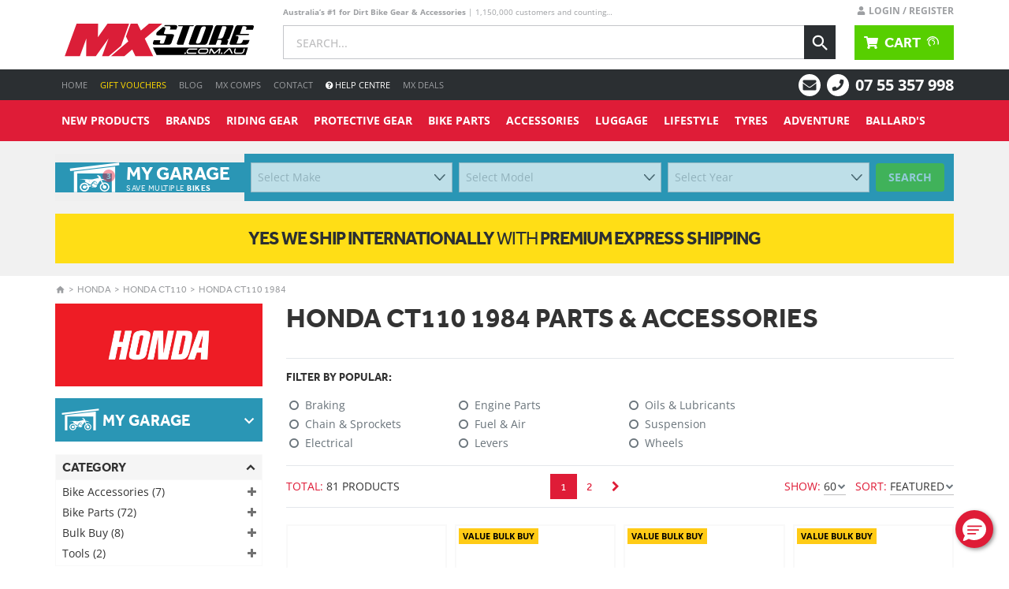

--- FILE ---
content_type: text/html; charset=utf-8
request_url: https://www.mxstore.com.au/bike/honda-ct110-1984/
body_size: 62159
content:
<!DOCTYPE html>
<html lang="en">

<head>
  <!-- Load in global header resources -->
  <!-- meta tags -->
<!-- Meta tags-->
<meta http-equiv="Content-Type" content="text/html; charset=utf-8">
<meta http-equiv="x-dns-prefetch-control" content="on">
<meta name="viewport" content="width=device-width, initial-scale=1.0, user-scalable=yes">
<meta name="msvalidate.01" content="AD7F3C26D61212EAB3F98C3E200C4958">
<meta name="author" content="MXstore.com.au">
<meta name="referrer" content="no-referrer-when-downgrade">

<!-- Remove the Clone prefix from content_name -->
<!-- Meta Title -->
<!-- Custom meta title set in neto -->
        <title>1984 Honda CT110 Parts &amp; Accessories | Mxstore</title>
        <meta property="og:title" content="1984 Honda CT110 Parts &amp; Accessories | Mxstore">
        <meta name="twitter:title" content="1984 Honda CT110 Parts &amp; Accessories | Mxstore from @MXstore">
    <!-- Meta keywords -->
<meta name="keywords" content="Honda Honda CT110 Honda CT110 1984">
    <!-- Meta Description -->
<!-- Show custom descriptions where they have been set in Neto -->
        <meta name="description" content="Buy 1984 CT110 Dirt Bike Parts Online. Huge Range Of 1984 CT110 Parts &amp; Accessories With Free Shipping &amp; 60 Day Returns @ MXStore">
        <meta property="og:description" content="Buy 1984 CT110 Dirt Bike Parts Online. Huge Range Of 1984 CT110 Parts &amp; Accessories With Free Shipping &amp; 60 Day Returns @ MXStore">
        <meta name="twitter:description" content="Buy 1984 CT110 Dirt Bike Parts Online. Huge Range Of 1984 CT110 Parts &amp; Accessories With Free Shipping &amp; 60 Day Returns @ MXStore | Follow @MXstore on Twitter">
    <!-- Generic microdata -->
<meta property="og:type" content="website">
<meta property="fb:app_id" content="137534860194407">
<meta property="og:image" content="https://www.mxstore.com.au">
    <meta name="twitter:image:src" content="https://www.mxstore.com.au">
<meta property="og:site_name" content="MXstore.com.au">
<meta name="twitter:card" content="summary">
<meta name="twitter:site" content="@MXstore">
<meta name="twitter:creator" content="@MXstore">
<meta name="twitter:label1" content="Australian Owned">
<meta name="twitter:data1" content="Fast Free Shipping*">
<meta name="twitter:label2" content="Buy from over 100,000 products">
<meta name="twitter:data2" content="www.mxstore.com.au">

<!-- Canonical Url -->
<!-- Auto set canonical url if this is a clone category, otherwise just use the default canonical -->
<meta name="twitter:url" content="https://www.mxstore.com.au/bike/honda-ct110-1984/">
<link rel="canonical" href="https://www.mxstore.com.au/bike/honda-ct110-1984/">
<meta property="og:url" content="https://www.mxstore.com.au/bike/honda-ct110-1984/">

<!-- open search description -->
<link rel="search" type="application/opensearchdescription+xml" href="/assets/osd.xml" title="MXstore">

<!-- schema.org scripts -->
<script type="application/ld+json">
    {
        "@context": "http://schema.org",
        "@type": "WebSite",
        "url": "https://www.mxstore.com.au/",
        "potentialAction": {
            "@type": "SearchAction",
            "target": "https://www.mxstore.com.au/search/?q={search_term_string}",
            "query-input": "required name=search_term_string"
        }
    }
</script>
<script type="application/ld+json">
    { "@context": "http://schema.org",
        "@type": "Organization",
        "url": "https://www.mxstore.com.au/",
        "contactPoint": [
            { "@type": "ContactPoint",
                "telephone": "+61-1300-871-290",
                "contactType": "customer service"
            } ] }
</script>

<!-- Favicons -->
<link rel="apple-touch-icon" sizes="180x180" href="https://www.mxstore.com.au/assets/themes/2-21-25/img/favicons/apple-touch-icon.png?1768523095">
<link rel="icon" type="image/png" sizes="32x32" href="https://www.mxstore.com.au/assets/themes/2-21-25/img/favicons/favicon-32x32.png?1768523095">
<link rel="icon" type="image/png" sizes="16x16" href="https://www.mxstore.com.au/assets/themes/2-21-25/img/favicons/favicon-16x16.png?1768523095">
<link rel="manifest" href="https://www.mxstore.com.au/assets/themes/2-21-25/img/favicons/site.webmanifest?1768523095">
<link rel="mask-icon" href="https://www.mxstore.com.au/assets/themes/2-21-25/img/favicons/safari-pinned-tab.svg?1768523095" color="#df1c37">
<meta name="msapplication-TileColor" content="#df1c37">
<meta name="theme-color" content="#2b2f32">
<meta name="apple-mobile-web-app-status-bar-style" content="#2b2f32">

<!-- Load Cache Bust -->
<!-- CSS (RB) -->
<link
  rel="stylesheet"
  href="/assets/themes/2-21-25/dist/app.min.css?1768523095&amp;t=bust-1768977161157"
/>

<!-- Scripts (RB) -->
<link
  rel="preload"
  href="/assets/themes/2-21-25/dist/app.min.js?1768523095&amp;t=bust-1768977161157"
  as="script"
/>
<link rel="preload" href="//assets.netostatic.com/ecommerce/6.354.1/assets/js/common/webstore/main.js" as="script" />
<link rel="preload" href="https://cdn.searchspring.net/intellisuggest/is.min.js"  as="script" />
<link
  rel="preload"
  href="https://cdn.searchspring.net/search/v3/js/searchspring.catalog.js?mb3qxe"
  as="script"
/>

<!-- Scripts (ASYNC) -->
<link
  rel="preload"
  href="/assets/themes/2-21-25/dist/searchspring-theme.min.js?1768523095&amp;t=bust-1768977161157"
  as="script"
/>
<link
  rel="preload"
  href="https://cdn.searchspring.net/search/v3/js/modules/autocomplete2.js"
  as="script"
/>
<link
  rel="preload"
  href="https://cdn.searchspring.net/search/v3/js/modules/facet-slider.js"
  as="script"
/>
<link
  rel="preload"
  href="https://cdn.searchspring.net/search/v3/js/modules/slideout.js"
  as="script"
/>
<link
  rel="preload"
  href="https://cdn.searchspring.net/search/v3/js/modules/spatial-navigation.js"
  as="script"
/>

<!-- Pre-Connect -->
<link
  rel="preconnect"
  href="https://api.searchspring.net"
  crossorigin="anonymous"
/>

<!-- prettier-ignore -->
<script>/* !s0da (v8.2.0) */!function(){var n={333:function(){window!==window.parent&&document.documentElement.classList.add("iframe")},175:function(){const n={queue:[],send:(...t)=>n.queue.push(t)};window.trx=n}},t={};function e(r){if(t[r])return t[r].exports;var o=t[r]={exports:{}};return n[r](o,o.exports,e),o.exports}e.n=function(n){var t=n&&n.__esModule?function(){return n.default}:function(){return n};return e.d(t,{a:t}),t},e.d=function(n,t){for(var r in t)e.o(t,r)&&!e.o(n,r)&&Object.defineProperty(n,r,{enumerable:!0,get:t[r]})},e.o=function(n,t){return Object.prototype.hasOwnProperty.call(n,t)},function(){"use strict";e(175),e(333)}()}();</script>


<!-- MX namespacing -->
<script>
  window.mx = { options: {}, modules: {} };
  window.mxm = window.mx.modules;
  window.mxo = window.mx.options;
</script>

<!-- _gaq catcherer -->
<script>
  window._gaq = {
    sentryQueue: [],
    push: function() {
      var args = Array.prototype.slice.call(arguments[0]),
        err = new Error(
          'GAQ Usage is disabled. Use trx.send instead. ["' +
            args.join('","') +
            '"]'
        );
      args[0] === '_trackEvent' &&
        trx.send.apply(null, ['eventGA'].concat(args.slice(1)));
      console && console.log && console.log(err.stack);
    },
  };
</script>

<script>
  (function (w,d,dn,t){w[dn]=w[dn]||[];w[dn].push({eventType:'init',value:t,dc:'asia'});
  var f=d.getElementsByTagName('script')[0],c=d.createElement('script');c.async=true; c.src='https://tags.creativecdn.com/mxqz05mwJ9cskJk0UPlW.js'; f.parentNode.insertBefore(c,f);})(window,document,'rtbhEvents','mxqz05mwJ9cskJk0UPlW');
</script>

<!-- Begin: Script 1 -->
<!-- Google Analytics -->
<script>
    (function(i,s,o,g,r,a,m){i['GoogleAnalyticsObject']=r;i[r]=i[r]||function(){
        (i[r].q=i[r].q||[]).push(arguments)},i[r].l=1*new Date();a=s.createElement(o),
        m=s.getElementsByTagName(o)[0];a.async=1;a.src=g;m.parentNode.insertBefore(a,m)
    })(window,document,'script','https://www.google-analytics.com/analytics.js','ga');

    ga('create', 'UA-12347501-4', 'auto');
    ga('require', 'ec');
</script>
<!-- End Google Analytics -->

<script>window.gaFunnelValue = '';</script>
<meta name="google-site-verification" content="wQlL-yX2xha_mrh7bQg3YZ7FcdOdNx5iXbj4kk8QZ-g">

<!-- End: Script 1 -->
<!-- Begin: Script 120 -->
<!-- Facebook Pixel Code -->
<script>
    !function(f,b,e,v,n,t,s){if(f.fbq)return;n=f.fbq=function(){n.callMethod?n.callMethod.apply(n,arguments):n.queue.push(arguments)};if(!f._fbq)f._fbq=n;n.push=n;n.loaded=!0;n.version='2.0';n.queue=[];t=b.createElement(e);t.async=!0;t.src=v;s=b.getElementsByTagName(e)[0];s.parentNode.insertBefore(t,s)}(window,document,'script','https://connect.facebook.net/en_US/fbevents.js');fbq('init', '1074750579232373');fbq('track', 'PageView');
</script>
<!-- End: Script 120 -->
<!-- Begin: Script 140 -->
<script>
window._blueshiftid='c5858a220a4c2349aab06ce8e2c662ea';window.blueshift=window.blueshift||[];if(blueshift.constructor===Array){blueshift.load=function(){var d=function(a){return function(){blueshift.push([a].concat(Array.prototype.slice.call(arguments,0)))}},e=["identify","track","click","pageload","capture","retarget"];for(var f=0;f<e.length;f++)blueshift[e[f]]=d(e[f])};}
blueshift.load();
blueshift.pageload();
if(blueshift.constructor===Array){(function(){var b=document.createElement("script");b.type="text/javascript",b.async=!0,b.src=("https:"===document.location.protocol?"https:":"http:")+"//cdn.getblueshift.com/blueshift.js";var c=document.getElementsByTagName("script")[0];c.parentNode.insertBefore(b,c);})()}
</script>
<!-- End: Script 140 -->
<!-- Begin: Script 144 -->
<script>(function(w,d,t,r,u){var f,n,i;w[u]=w[u]||[],f=function(){var o={ti:"4051758"};o.q=w[u],w[u]=new UET(o),w[u].push("pageLoad")},n=d.createElement(t),n.src=r,n.async=1,n.onload=n.onreadystatechange=function(){var s=this.readyState;s&&s!=="loaded"&&s!=="complete"||(f(),n.onload=n.onreadystatechange=null)},i=d.getElementsByTagName(t)[0],i.parentNode.insertBefore(n,i)})(window,document,"script","//bat.bing.com/bat.js","uetq");</script>
<script>
  function uet_report_conversion() {
    window.uetq = window.uetq || [];
    window.uetq.push("event", "Purchase", {"revenue_value": 0,"currency":"AUD"});
  }
</script>
<!-- End: Script 144 -->
<!-- Begin: Script 147 -->
<script type="text/javascript">
;window.NREUM||(NREUM={});NREUM.init={session_replay:{enabled:true,block_selector:'',mask_text_selector:'*',sampling_rate:10.0,error_sampling_rate:100.0,mask_all_inputs:true,collect_fonts:true,inline_images:false,inline_stylesheet:true,fix_stylesheets:true,preload:false,mask_input_options:{}},performance:{capture_measures:true},browser_consent_mode:{enabled:false},privacy:{cookies_enabled:true}};

;NREUM.loader_config={accountID:"1210090",trustKey:"1210090",agentID:"16867124",licenseKey:"99ff51511b",applicationID:"16867124"};
;NREUM.info={beacon:"bam.nr-data.net",errorBeacon:"bam.nr-data.net",licenseKey:"99ff51511b",applicationID:"16867124",sa:1};
;/*! For license information please see nr-loader-spa-1.302.0.min.js.LICENSE.txt */
(()=>{var e,t,r={384:(e,t,r)=>{"use strict";r.d(t,{NT:()=>a,US:()=>d,Zm:()=>s,bQ:()=>u,dV:()=>c,pV:()=>l});var n=r(6154),i=r(1863),o=r(1910);const a={beacon:"bam.nr-data.net",errorBeacon:"bam.nr-data.net"};function s(){return n.gm.NREUM||(n.gm.NREUM={}),void 0===n.gm.newrelic&&(n.gm.newrelic=n.gm.NREUM),n.gm.NREUM}function c(){let e=s();return e.o||(e.o={ST:n.gm.setTimeout,SI:n.gm.setImmediate||n.gm.setInterval,CT:n.gm.clearTimeout,XHR:n.gm.XMLHttpRequest,REQ:n.gm.Request,EV:n.gm.Event,PR:n.gm.Promise,MO:n.gm.MutationObserver,FETCH:n.gm.fetch,WS:n.gm.WebSocket},(0,o.i)(...Object.values(e.o))),e}function u(e,t){let r=s();r.initializedAgents??={},t.initializedAt={ms:(0,i.t)(),date:new Date},r.initializedAgents[e]=t}function d(e,t){s()[e]=t}function l(){return function(){let e=s();const t=e.info||{};e.info={beacon:a.beacon,errorBeacon:a.errorBeacon,...t}}(),function(){let e=s();const t=e.init||{};e.init={...t}}(),c(),function(){let e=s();const t=e.loader_config||{};e.loader_config={...t}}(),s()}},782:(e,t,r)=>{"use strict";r.d(t,{T:()=>n});const n=r(860).K7.pageViewTiming},860:(e,t,r)=>{"use strict";r.d(t,{$J:()=>d,K7:()=>c,P3:()=>u,XX:()=>i,Yy:()=>s,df:()=>o,qY:()=>n,v4:()=>a});const n="events",i="jserrors",o="browser/blobs",a="rum",s="browser/logs",c={ajax:"ajax",genericEvents:"generic_events",jserrors:i,logging:"logging",metrics:"metrics",pageAction:"page_action",pageViewEvent:"page_view_event",pageViewTiming:"page_view_timing",sessionReplay:"session_replay",sessionTrace:"session_trace",softNav:"soft_navigations",spa:"spa"},u={[c.pageViewEvent]:1,[c.pageViewTiming]:2,[c.metrics]:3,[c.jserrors]:4,[c.spa]:5,[c.ajax]:6,[c.sessionTrace]:7,[c.softNav]:8,[c.sessionReplay]:9,[c.logging]:10,[c.genericEvents]:11},d={[c.pageViewEvent]:a,[c.pageViewTiming]:n,[c.ajax]:n,[c.spa]:n,[c.softNav]:n,[c.metrics]:i,[c.jserrors]:i,[c.sessionTrace]:o,[c.sessionReplay]:o,[c.logging]:s,[c.genericEvents]:"ins"}},944:(e,t,r)=>{"use strict";r.d(t,{R:()=>i});var n=r(3241);function i(e,t){"function"==typeof console.debug&&(console.debug("New Relic Warning: https://github.com/newrelic/newrelic-browser-agent/blob/main/docs/warning-codes.md#".concat(e),t),(0,n.W)({agentIdentifier:null,drained:null,type:"data",name:"warn",feature:"warn",data:{code:e,secondary:t}}))}},993:(e,t,r)=>{"use strict";r.d(t,{A$:()=>o,ET:()=>a,TZ:()=>s,p_:()=>i});var n=r(860);const i={ERROR:"ERROR",WARN:"WARN",INFO:"INFO",DEBUG:"DEBUG",TRACE:"TRACE"},o={OFF:0,ERROR:1,WARN:2,INFO:3,DEBUG:4,TRACE:5},a="log",s=n.K7.logging},1687:(e,t,r)=>{"use strict";r.d(t,{Ak:()=>u,Ze:()=>f,x3:()=>d});var n=r(3241),i=r(7836),o=r(3606),a=r(860),s=r(2646);const c={};function u(e,t){const r={staged:!1,priority:a.P3[t]||0};l(e),c[e].get(t)||c[e].set(t,r)}function d(e,t){e&&c[e]&&(c[e].get(t)&&c[e].delete(t),p(e,t,!1),c[e].size&&h(e))}function l(e){if(!e)throw new Error("agentIdentifier required");c[e]||(c[e]=new Map)}function f(e="",t="feature",r=!1){if(l(e),!e||!c[e].get(t)||r)return p(e,t);c[e].get(t).staged=!0,h(e)}function h(e){const t=Array.from(c[e]);t.every(([e,t])=>t.staged)&&(t.sort((e,t)=>e[1].priority-t[1].priority),t.forEach(([t])=>{c[e].delete(t),p(e,t)}))}function p(e,t,r=!0){const a=e?i.ee.get(e):i.ee,c=o.i.handlers;if(!a.aborted&&a.backlog&&c){if((0,n.W)({agentIdentifier:e,type:"lifecycle",name:"drain",feature:t}),r){const e=a.backlog[t],r=c[t];if(r){for(let t=0;e&&t<e.length;++t)g(e[t],r);Object.entries(r).forEach(([e,t])=>{Object.values(t||{}).forEach(t=>{t[0]?.on&&t[0]?.context()instanceof s.y&&t[0].on(e,t[1])})})}}a.isolatedBacklog||delete c[t],a.backlog[t]=null,a.emit("drain-"+t,[])}}function g(e,t){var r=e[1];Object.values(t[r]||{}).forEach(t=>{var r=e[0];if(t[0]===r){var n=t[1],i=e[3],o=e[2];n.apply(i,o)}})}},1741:(e,t,r)=>{"use strict";r.d(t,{W:()=>o});var n=r(944),i=r(4261);class o{#e(e,...t){if(this[e]!==o.prototype[e])return this[e](...t);(0,n.R)(35,e)}addPageAction(e,t){return this.#e(i.hG,e,t)}register(e){return this.#e(i.eY,e)}recordCustomEvent(e,t){return this.#e(i.fF,e,t)}setPageViewName(e,t){return this.#e(i.Fw,e,t)}setCustomAttribute(e,t,r){return this.#e(i.cD,e,t,r)}noticeError(e,t){return this.#e(i.o5,e,t)}setUserId(e){return this.#e(i.Dl,e)}setApplicationVersion(e){return this.#e(i.nb,e)}setErrorHandler(e){return this.#e(i.bt,e)}addRelease(e,t){return this.#e(i.k6,e,t)}log(e,t){return this.#e(i.$9,e,t)}start(){return this.#e(i.d3)}finished(e){return this.#e(i.BL,e)}recordReplay(){return this.#e(i.CH)}pauseReplay(){return this.#e(i.Tb)}addToTrace(e){return this.#e(i.U2,e)}setCurrentRouteName(e){return this.#e(i.PA,e)}interaction(e){return this.#e(i.dT,e)}wrapLogger(e,t,r){return this.#e(i.Wb,e,t,r)}measure(e,t){return this.#e(i.V1,e,t)}}},1863:(e,t,r)=>{"use strict";function n(){return Math.floor(performance.now())}r.d(t,{t:()=>n})},1910:(e,t,r)=>{"use strict";r.d(t,{i:()=>o});var n=r(944);const i=new Map;function o(...e){return e.every(e=>{if(i.has(e))return i.get(e);const t="function"==typeof e&&e.toString().includes("[native code]");return t||(0,n.R)(64,e?.name||e?.toString()),i.set(e,t),t})}},2555:(e,t,r)=>{"use strict";r.d(t,{D:()=>s,f:()=>a});var n=r(384),i=r(8122);const o={beacon:n.NT.beacon,errorBeacon:n.NT.errorBeacon,licenseKey:void 0,applicationID:void 0,sa:void 0,queueTime:void 0,applicationTime:void 0,ttGuid:void 0,user:void 0,account:void 0,product:void 0,extra:void 0,jsAttributes:{},userAttributes:void 0,atts:void 0,transactionName:void 0,tNamePlain:void 0};function a(e){try{return!!e.licenseKey&&!!e.errorBeacon&&!!e.applicationID}catch(e){return!1}}const s=e=>(0,i.a)(e,o)},2614:(e,t,r)=>{"use strict";r.d(t,{BB:()=>a,H3:()=>n,g:()=>u,iL:()=>c,tS:()=>s,uh:()=>i,wk:()=>o});const n="NRBA",i="SESSION",o=144e5,a=18e5,s={STARTED:"session-started",PAUSE:"session-pause",RESET:"session-reset",RESUME:"session-resume",UPDATE:"session-update"},c={SAME_TAB:"same-tab",CROSS_TAB:"cross-tab"},u={OFF:0,FULL:1,ERROR:2}},2646:(e,t,r)=>{"use strict";r.d(t,{y:()=>n});class n{constructor(e){this.contextId=e}}},2843:(e,t,r)=>{"use strict";r.d(t,{u:()=>i});var n=r(3878);function i(e,t=!1,r,i){(0,n.DD)("visibilitychange",function(){if(t)return void("hidden"===document.visibilityState&&e());e(document.visibilityState)},r,i)}},3241:(e,t,r)=>{"use strict";r.d(t,{W:()=>o});var n=r(6154);const i="newrelic";function o(e={}){try{n.gm.dispatchEvent(new CustomEvent(i,{detail:e}))}catch(e){}}},3304:(e,t,r)=>{"use strict";r.d(t,{A:()=>o});var n=r(7836);const i=()=>{const e=new WeakSet;return(t,r)=>{if("object"==typeof r&&null!==r){if(e.has(r))return;e.add(r)}return r}};function o(e){try{return JSON.stringify(e,i())??""}catch(e){try{n.ee.emit("internal-error",[e])}catch(e){}return""}}},3333:(e,t,r)=>{"use strict";r.d(t,{$v:()=>d,TZ:()=>n,Xh:()=>c,Zp:()=>i,kd:()=>u,mq:()=>s,nf:()=>a,qN:()=>o});const n=r(860).K7.genericEvents,i=["auxclick","click","copy","keydown","paste","scrollend"],o=["focus","blur"],a=4,s=1e3,c=2e3,u=["PageAction","UserAction","BrowserPerformance"],d={RESOURCES:"experimental.resources",REGISTER:"register"}},3434:(e,t,r)=>{"use strict";r.d(t,{Jt:()=>o,YM:()=>u});var n=r(7836),i=r(5607);const o="nr@original:".concat(i.W),a=50;var s=Object.prototype.hasOwnProperty,c=!1;function u(e,t){return e||(e=n.ee),r.inPlace=function(e,t,n,i,o){n||(n="");const a="-"===n.charAt(0);for(let s=0;s<t.length;s++){const c=t[s],u=e[c];l(u)||(e[c]=r(u,a?c+n:n,i,c,o))}},r.flag=o,r;function r(t,r,n,c,u){return l(t)?t:(r||(r=""),nrWrapper[o]=t,function(e,t,r){if(Object.defineProperty&&Object.keys)try{return Object.keys(e).forEach(function(r){Object.defineProperty(t,r,{get:function(){return e[r]},set:function(t){return e[r]=t,t}})}),t}catch(e){d([e],r)}for(var n in e)s.call(e,n)&&(t[n]=e[n])}(t,nrWrapper,e),nrWrapper);function nrWrapper(){var o,s,l,f;let h;try{s=this,o=[...arguments],l="function"==typeof n?n(o,s):n||{}}catch(t){d([t,"",[o,s,c],l],e)}i(r+"start",[o,s,c],l,u);const p=performance.now();let g;try{return f=t.apply(s,o),g=performance.now(),f}catch(e){throw g=performance.now(),i(r+"err",[o,s,e],l,u),h=e,h}finally{const e=g-p,t={start:p,end:g,duration:e,isLongTask:e>=a,methodName:c,thrownError:h};t.isLongTask&&i("long-task",[t,s],l,u),i(r+"end",[o,s,f],l,u)}}}function i(r,n,i,o){if(!c||t){var a=c;c=!0;try{e.emit(r,n,i,t,o)}catch(t){d([t,r,n,i],e)}c=a}}}function d(e,t){t||(t=n.ee);try{t.emit("internal-error",e)}catch(e){}}function l(e){return!(e&&"function"==typeof e&&e.apply&&!e[o])}},3606:(e,t,r)=>{"use strict";r.d(t,{i:()=>o});var n=r(9908);o.on=a;var i=o.handlers={};function o(e,t,r,o){a(o||n.d,i,e,t,r)}function a(e,t,r,i,o){o||(o="feature"),e||(e=n.d);var a=t[o]=t[o]||{};(a[r]=a[r]||[]).push([e,i])}},3738:(e,t,r)=>{"use strict";r.d(t,{He:()=>i,Kp:()=>s,Lc:()=>u,Rz:()=>d,TZ:()=>n,bD:()=>o,d3:()=>a,jx:()=>l,sl:()=>f,uP:()=>c});const n=r(860).K7.sessionTrace,i="bstResource",o="resource",a="-start",s="-end",c="fn"+a,u="fn"+s,d="pushState",l=1e3,f=3e4},3785:(e,t,r)=>{"use strict";r.d(t,{R:()=>c,b:()=>u});var n=r(9908),i=r(1863),o=r(860),a=r(8154),s=r(993);function c(e,t,r={},c=s.p_.INFO,u,d=(0,i.t)()){(0,n.p)(a.xV,["API/logging/".concat(c.toLowerCase(),"/called")],void 0,o.K7.metrics,e),(0,n.p)(s.ET,[d,t,r,c,u],void 0,o.K7.logging,e)}function u(e){return"string"==typeof e&&Object.values(s.p_).some(t=>t===e.toUpperCase().trim())}},3878:(e,t,r)=>{"use strict";function n(e,t){return{capture:e,passive:!1,signal:t}}function i(e,t,r=!1,i){window.addEventListener(e,t,n(r,i))}function o(e,t,r=!1,i){document.addEventListener(e,t,n(r,i))}r.d(t,{DD:()=>o,jT:()=>n,sp:()=>i})},3962:(e,t,r)=>{"use strict";r.d(t,{AM:()=>a,O2:()=>l,OV:()=>o,Qu:()=>f,TZ:()=>c,ih:()=>h,pP:()=>s,t1:()=>d,tC:()=>i,wD:()=>u});var n=r(860);const i=["click","keydown","submit"],o="popstate",a="api",s="initialPageLoad",c=n.K7.softNav,u=5e3,d=500,l={INITIAL_PAGE_LOAD:"",ROUTE_CHANGE:1,UNSPECIFIED:2},f={INTERACTION:1,AJAX:2,CUSTOM_END:3,CUSTOM_TRACER:4},h={IP:"in progress",PF:"pending finish",FIN:"finished",CAN:"cancelled"}},4234:(e,t,r)=>{"use strict";r.d(t,{W:()=>o});var n=r(7836),i=r(1687);class o{constructor(e,t){this.agentIdentifier=e,this.ee=n.ee.get(e),this.featureName=t,this.blocked=!1}deregisterDrain(){(0,i.x3)(this.agentIdentifier,this.featureName)}}},4261:(e,t,r)=>{"use strict";r.d(t,{$9:()=>d,BL:()=>c,CH:()=>p,Dl:()=>R,Fw:()=>w,PA:()=>v,Pl:()=>n,Tb:()=>f,U2:()=>a,V1:()=>E,Wb:()=>T,bt:()=>y,cD:()=>b,d3:()=>x,dT:()=>u,eY:()=>g,fF:()=>h,hG:()=>o,hw:()=>i,k6:()=>s,nb:()=>m,o5:()=>l});const n="api-",i=n+"ixn-",o="addPageAction",a="addToTrace",s="addRelease",c="finished",u="interaction",d="log",l="noticeError",f="pauseReplay",h="recordCustomEvent",p="recordReplay",g="register",m="setApplicationVersion",v="setCurrentRouteName",b="setCustomAttribute",y="setErrorHandler",w="setPageViewName",R="setUserId",x="start",T="wrapLogger",E="measure"},4387:(e,t,r)=>{"use strict";function n(e={}){return!(!e.id||!e.name)}function i(e,t){if(2!==t?.harvestEndpointVersion)return{};const r=t.agentRef.runtime.appMetadata.agents[0].entityGuid;return n(e)?{"mfe.id":e.id,"mfe.name":e.name,eventSource:"MicroFrontendBrowserAgent","parent.id":r}:{"entity.guid":r,appId:t.agentRef.info.applicationID}}r.d(t,{U:()=>i,c:()=>n})},5205:(e,t,r)=>{"use strict";r.d(t,{j:()=>_});var n=r(384),i=r(1741);var o=r(2555),a=r(3333);const s=e=>{if(!e||"string"!=typeof e)return!1;try{document.createDocumentFragment().querySelector(e)}catch{return!1}return!0};var c=r(2614),u=r(944),d=r(8122);const l="[data-nr-mask]",f=e=>(0,d.a)(e,(()=>{const e={feature_flags:[],experimental:{allow_registered_children:!1,resources:!1},mask_selector:"*",block_selector:"[data-nr-block]",mask_input_options:{color:!1,date:!1,"datetime-local":!1,email:!1,month:!1,number:!1,range:!1,search:!1,tel:!1,text:!1,time:!1,url:!1,week:!1,textarea:!1,select:!1,password:!0}};return{ajax:{deny_list:void 0,block_internal:!0,enabled:!0,autoStart:!0},api:{get allow_registered_children(){return e.feature_flags.includes(a.$v.REGISTER)||e.experimental.allow_registered_children},set allow_registered_children(t){e.experimental.allow_registered_children=t},duplicate_registered_data:!1},distributed_tracing:{enabled:void 0,exclude_newrelic_header:void 0,cors_use_newrelic_header:void 0,cors_use_tracecontext_headers:void 0,allowed_origins:void 0},get feature_flags(){return e.feature_flags},set feature_flags(t){e.feature_flags=t},generic_events:{enabled:!0,autoStart:!0},harvest:{interval:30},jserrors:{enabled:!0,autoStart:!0},logging:{enabled:!0,autoStart:!0},metrics:{enabled:!0,autoStart:!0},obfuscate:void 0,page_action:{enabled:!0},page_view_event:{enabled:!0,autoStart:!0},page_view_timing:{enabled:!0,autoStart:!0},performance:{capture_marks:!1,capture_measures:!1,capture_detail:!0,resources:{get enabled(){return e.feature_flags.includes(a.$v.RESOURCES)||e.experimental.resources},set enabled(t){e.experimental.resources=t},asset_types:[],first_party_domains:[],ignore_newrelic:!0}},privacy:{cookies_enabled:!0},proxy:{assets:void 0,beacon:void 0},session:{expiresMs:c.wk,inactiveMs:c.BB},session_replay:{autoStart:!0,enabled:!1,preload:!1,sampling_rate:10,error_sampling_rate:100,collect_fonts:!1,inline_images:!1,fix_stylesheets:!0,mask_all_inputs:!0,get mask_text_selector(){return e.mask_selector},set mask_text_selector(t){s(t)?e.mask_selector="".concat(t,",").concat(l):""===t||null===t?e.mask_selector=l:(0,u.R)(5,t)},get block_class(){return"nr-block"},get ignore_class(){return"nr-ignore"},get mask_text_class(){return"nr-mask"},get block_selector(){return e.block_selector},set block_selector(t){s(t)?e.block_selector+=",".concat(t):""!==t&&(0,u.R)(6,t)},get mask_input_options(){return e.mask_input_options},set mask_input_options(t){t&&"object"==typeof t?e.mask_input_options={...t,password:!0}:(0,u.R)(7,t)}},session_trace:{enabled:!0,autoStart:!0},soft_navigations:{enabled:!0,autoStart:!0},spa:{enabled:!0,autoStart:!0},ssl:void 0,user_actions:{enabled:!0,elementAttributes:["id","className","tagName","type"]}}})());var h=r(6154),p=r(9324);let g=0;const m={buildEnv:p.F3,distMethod:p.Xs,version:p.xv,originTime:h.WN},v={appMetadata:{},customTransaction:void 0,denyList:void 0,disabled:!1,harvester:void 0,isolatedBacklog:!1,isRecording:!1,loaderType:void 0,maxBytes:3e4,obfuscator:void 0,onerror:void 0,ptid:void 0,releaseIds:{},session:void 0,timeKeeper:void 0,registeredEntities:[],jsAttributesMetadata:{bytes:0},get harvestCount(){return++g}},b=e=>{const t=(0,d.a)(e,v),r=Object.keys(m).reduce((e,t)=>(e[t]={value:m[t],writable:!1,configurable:!0,enumerable:!0},e),{});return Object.defineProperties(t,r)};var y=r(5701);const w=e=>{const t=e.startsWith("http");e+="/",r.p=t?e:"https://"+e};var R=r(7836),x=r(3241);const T={accountID:void 0,trustKey:void 0,agentID:void 0,licenseKey:void 0,applicationID:void 0,xpid:void 0},E=e=>(0,d.a)(e,T),A=new Set;function _(e,t={},r,a){let{init:s,info:c,loader_config:u,runtime:d={},exposed:l=!0}=t;if(!c){const e=(0,n.pV)();s=e.init,c=e.info,u=e.loader_config}e.init=f(s||{}),e.loader_config=E(u||{}),c.jsAttributes??={},h.bv&&(c.jsAttributes.isWorker=!0),e.info=(0,o.D)(c);const p=e.init,g=[c.beacon,c.errorBeacon];A.has(e.agentIdentifier)||(p.proxy.assets&&(w(p.proxy.assets),g.push(p.proxy.assets)),p.proxy.beacon&&g.push(p.proxy.beacon),e.beacons=[...g],function(e){const t=(0,n.pV)();Object.getOwnPropertyNames(i.W.prototype).forEach(r=>{const n=i.W.prototype[r];if("function"!=typeof n||"constructor"===n)return;let o=t[r];e[r]&&!1!==e.exposed&&"micro-agent"!==e.runtime?.loaderType&&(t[r]=(...t)=>{const n=e[r](...t);return o?o(...t):n})})}(e),(0,n.US)("activatedFeatures",y.B),e.runSoftNavOverSpa&&=!0===p.soft_navigations.enabled&&p.feature_flags.includes("soft_nav")),d.denyList=[...p.ajax.deny_list||[],...p.ajax.block_internal?g:[]],d.ptid=e.agentIdentifier,d.loaderType=r,e.runtime=b(d),A.has(e.agentIdentifier)||(e.ee=R.ee.get(e.agentIdentifier),e.exposed=l,(0,x.W)({agentIdentifier:e.agentIdentifier,drained:!!y.B?.[e.agentIdentifier],type:"lifecycle",name:"initialize",feature:void 0,data:e.config})),A.add(e.agentIdentifier)}},5270:(e,t,r)=>{"use strict";r.d(t,{Aw:()=>a,SR:()=>o,rF:()=>s});var n=r(384),i=r(7767);function o(e){return!!(0,n.dV)().o.MO&&(0,i.V)(e)&&!0===e?.session_trace.enabled}function a(e){return!0===e?.session_replay.preload&&o(e)}function s(e,t){try{if("string"==typeof t?.type){if("password"===t.type.toLowerCase())return"*".repeat(e?.length||0);if(void 0!==t?.dataset?.nrUnmask||t?.classList?.contains("nr-unmask"))return e}}catch(e){}return"string"==typeof e?e.replace(/[\S]/g,"*"):"*".repeat(e?.length||0)}},5289:(e,t,r)=>{"use strict";r.d(t,{GG:()=>o,Qr:()=>s,sB:()=>a});var n=r(3878);function i(){return"undefined"==typeof document||"complete"===document.readyState}function o(e,t){if(i())return e();(0,n.sp)("load",e,t)}function a(e){if(i())return e();(0,n.DD)("DOMContentLoaded",e)}function s(e){if(i())return e();(0,n.sp)("popstate",e)}},5607:(e,t,r)=>{"use strict";r.d(t,{W:()=>n});const n=(0,r(9566).bz)()},5701:(e,t,r)=>{"use strict";r.d(t,{B:()=>o,t:()=>a});var n=r(3241);const i=new Set,o={};function a(e,t){const r=t.agentIdentifier;o[r]??={},e&&"object"==typeof e&&(i.has(r)||(t.ee.emit("rumresp",[e]),o[r]=e,i.add(r),(0,n.W)({agentIdentifier:r,loaded:!0,drained:!0,type:"lifecycle",name:"load",feature:void 0,data:e})))}},6154:(e,t,r)=>{"use strict";r.d(t,{A4:()=>s,OF:()=>d,RI:()=>i,WN:()=>h,bv:()=>o,gm:()=>a,lR:()=>f,m:()=>u,mw:()=>c,sb:()=>l});var n=r(1863);const i="undefined"!=typeof window&&!!window.document,o="undefined"!=typeof WorkerGlobalScope&&("undefined"!=typeof self&&self instanceof WorkerGlobalScope&&self.navigator instanceof WorkerNavigator||"undefined"!=typeof globalThis&&globalThis instanceof WorkerGlobalScope&&globalThis.navigator instanceof WorkerNavigator),a=i?window:"undefined"!=typeof WorkerGlobalScope&&("undefined"!=typeof self&&self instanceof WorkerGlobalScope&&self||"undefined"!=typeof globalThis&&globalThis instanceof WorkerGlobalScope&&globalThis),s="complete"===a?.document?.readyState,c=Boolean("hidden"===a?.document?.visibilityState),u=""+a?.location,d=/iPad|iPhone|iPod/.test(a.navigator?.userAgent),l=d&&"undefined"==typeof SharedWorker,f=(()=>{const e=a.navigator?.userAgent?.match(/Firefox[/\s](\d+\.\d+)/);return Array.isArray(e)&&e.length>=2?+e[1]:0})(),h=Date.now()-(0,n.t)()},6344:(e,t,r)=>{"use strict";r.d(t,{BB:()=>d,G4:()=>o,Qb:()=>l,TZ:()=>i,Ug:()=>a,_s:()=>s,bc:()=>u,yP:()=>c});var n=r(2614);const i=r(860).K7.sessionReplay,o={RECORD:"recordReplay",PAUSE:"pauseReplay",ERROR_DURING_REPLAY:"errorDuringReplay"},a=.12,s={DomContentLoaded:0,Load:1,FullSnapshot:2,IncrementalSnapshot:3,Meta:4,Custom:5},c={[n.g.ERROR]:15e3,[n.g.FULL]:3e5,[n.g.OFF]:0},u={RESET:{message:"Session was reset",sm:"Reset"},IMPORT:{message:"Recorder failed to import",sm:"Import"},TOO_MANY:{message:"429: Too Many Requests",sm:"Too-Many"},TOO_BIG:{message:"Payload was too large",sm:"Too-Big"},CROSS_TAB:{message:"Session Entity was set to OFF on another tab",sm:"Cross-Tab"},ENTITLEMENTS:{message:"Session Replay is not allowed and will not be started",sm:"Entitlement"}},d=5e3,l={API:"api",RESUME:"resume",SWITCH_TO_FULL:"switchToFull",INITIALIZE:"initialize",PRELOAD:"preload"}},6389:(e,t,r)=>{"use strict";function n(e,t=500,r={}){const n=r?.leading||!1;let i;return(...r)=>{n&&void 0===i&&(e.apply(this,r),i=setTimeout(()=>{i=clearTimeout(i)},t)),n||(clearTimeout(i),i=setTimeout(()=>{e.apply(this,r)},t))}}function i(e){let t=!1;return(...r)=>{t||(t=!0,e.apply(this,r))}}r.d(t,{J:()=>i,s:()=>n})},6630:(e,t,r)=>{"use strict";r.d(t,{T:()=>n});const n=r(860).K7.pageViewEvent},6774:(e,t,r)=>{"use strict";r.d(t,{T:()=>n});const n=r(860).K7.jserrors},7295:(e,t,r)=>{"use strict";r.d(t,{Xv:()=>a,gX:()=>i,iW:()=>o});var n=[];function i(e){if(!e||o(e))return!1;if(0===n.length)return!0;for(var t=0;t<n.length;t++){var r=n[t];if("*"===r.hostname)return!1;if(s(r.hostname,e.hostname)&&c(r.pathname,e.pathname))return!1}return!0}function o(e){return void 0===e.hostname}function a(e){if(n=[],e&&e.length)for(var t=0;t<e.length;t++){let r=e[t];if(!r)continue;0===r.indexOf("http://")?r=r.substring(7):0===r.indexOf("https://")&&(r=r.substring(8));const i=r.indexOf("/");let o,a;i>0?(o=r.substring(0,i),a=r.substring(i)):(o=r,a="");let[s]=o.split(":");n.push({hostname:s,pathname:a})}}function s(e,t){return!(e.length>t.length)&&t.indexOf(e)===t.length-e.length}function c(e,t){return 0===e.indexOf("/")&&(e=e.substring(1)),0===t.indexOf("/")&&(t=t.substring(1)),""===e||e===t}},7378:(e,t,r)=>{"use strict";r.d(t,{$p:()=>x,BR:()=>b,Kp:()=>R,L3:()=>y,Lc:()=>c,NC:()=>o,SG:()=>d,TZ:()=>i,U6:()=>p,UT:()=>m,d3:()=>w,dT:()=>f,e5:()=>E,gx:()=>v,l9:()=>l,oW:()=>h,op:()=>g,rw:()=>u,tH:()=>A,uP:()=>s,wW:()=>T,xq:()=>a});var n=r(384);const i=r(860).K7.spa,o=["click","submit","keypress","keydown","keyup","change"],a=999,s="fn-start",c="fn-end",u="cb-start",d="api-ixn-",l="remaining",f="interaction",h="spaNode",p="jsonpNode",g="fetch-start",m="fetch-done",v="fetch-body-",b="jsonp-end",y=(0,n.dV)().o.ST,w="-start",R="-end",x="-body",T="cb"+R,E="jsTime",A="fetch"},7485:(e,t,r)=>{"use strict";r.d(t,{D:()=>i});var n=r(6154);function i(e){if(0===(e||"").indexOf("data:"))return{protocol:"data"};try{const t=new URL(e,location.href),r={port:t.port,hostname:t.hostname,pathname:t.pathname,search:t.search,protocol:t.protocol.slice(0,t.protocol.indexOf(":")),sameOrigin:t.protocol===n.gm?.location?.protocol&&t.host===n.gm?.location?.host};return r.port&&""!==r.port||("http:"===t.protocol&&(r.port="80"),"https:"===t.protocol&&(r.port="443")),r.pathname&&""!==r.pathname?r.pathname.startsWith("/")||(r.pathname="/".concat(r.pathname)):r.pathname="/",r}catch(e){return{}}}},7699:(e,t,r)=>{"use strict";r.d(t,{It:()=>o,KC:()=>s,No:()=>i,qh:()=>a});var n=r(860);const i=16e3,o=1e6,a="SESSION_ERROR",s={[n.K7.logging]:!0,[n.K7.genericEvents]:!1,[n.K7.jserrors]:!1,[n.K7.ajax]:!1}},7767:(e,t,r)=>{"use strict";r.d(t,{V:()=>i});var n=r(6154);const i=e=>n.RI&&!0===e?.privacy.cookies_enabled},7836:(e,t,r)=>{"use strict";r.d(t,{P:()=>s,ee:()=>c});var n=r(384),i=r(8990),o=r(2646),a=r(5607);const s="nr@context:".concat(a.W),c=function e(t,r){var n={},a={},d={},l=!1;try{l=16===r.length&&u.initializedAgents?.[r]?.runtime.isolatedBacklog}catch(e){}var f={on:p,addEventListener:p,removeEventListener:function(e,t){var r=n[e];if(!r)return;for(var i=0;i<r.length;i++)r[i]===t&&r.splice(i,1)},emit:function(e,r,n,i,o){!1!==o&&(o=!0);if(c.aborted&&!i)return;t&&o&&t.emit(e,r,n);var s=h(n);g(e).forEach(e=>{e.apply(s,r)});var u=v()[a[e]];u&&u.push([f,e,r,s]);return s},get:m,listeners:g,context:h,buffer:function(e,t){const r=v();if(t=t||"feature",f.aborted)return;Object.entries(e||{}).forEach(([e,n])=>{a[n]=t,t in r||(r[t]=[])})},abort:function(){f._aborted=!0,Object.keys(f.backlog).forEach(e=>{delete f.backlog[e]})},isBuffering:function(e){return!!v()[a[e]]},debugId:r,backlog:l?{}:t&&"object"==typeof t.backlog?t.backlog:{},isolatedBacklog:l};return Object.defineProperty(f,"aborted",{get:()=>{let e=f._aborted||!1;return e||(t&&(e=t.aborted),e)}}),f;function h(e){return e&&e instanceof o.y?e:e?(0,i.I)(e,s,()=>new o.y(s)):new o.y(s)}function p(e,t){n[e]=g(e).concat(t)}function g(e){return n[e]||[]}function m(t){return d[t]=d[t]||e(f,t)}function v(){return f.backlog}}(void 0,"globalEE"),u=(0,n.Zm)();u.ee||(u.ee=c)},8122:(e,t,r)=>{"use strict";r.d(t,{a:()=>i});var n=r(944);function i(e,t){try{if(!e||"object"!=typeof e)return(0,n.R)(3);if(!t||"object"!=typeof t)return(0,n.R)(4);const r=Object.create(Object.getPrototypeOf(t),Object.getOwnPropertyDescriptors(t)),o=0===Object.keys(r).length?e:r;for(let a in o)if(void 0!==e[a])try{if(null===e[a]){r[a]=null;continue}Array.isArray(e[a])&&Array.isArray(t[a])?r[a]=Array.from(new Set([...e[a],...t[a]])):"object"==typeof e[a]&&"object"==typeof t[a]?r[a]=i(e[a],t[a]):r[a]=e[a]}catch(e){r[a]||(0,n.R)(1,e)}return r}catch(e){(0,n.R)(2,e)}}},8139:(e,t,r)=>{"use strict";r.d(t,{u:()=>f});var n=r(7836),i=r(3434),o=r(8990),a=r(6154);const s={},c=a.gm.XMLHttpRequest,u="addEventListener",d="removeEventListener",l="nr@wrapped:".concat(n.P);function f(e){var t=function(e){return(e||n.ee).get("events")}(e);if(s[t.debugId]++)return t;s[t.debugId]=1;var r=(0,i.YM)(t,!0);function f(e){r.inPlace(e,[u,d],"-",p)}function p(e,t){return e[1]}return"getPrototypeOf"in Object&&(a.RI&&h(document,f),c&&h(c.prototype,f),h(a.gm,f)),t.on(u+"-start",function(e,t){var n=e[1];if(null!==n&&("function"==typeof n||"object"==typeof n)&&"newrelic"!==e[0]){var i=(0,o.I)(n,l,function(){var e={object:function(){if("function"!=typeof n.handleEvent)return;return n.handleEvent.apply(n,arguments)},function:n}[typeof n];return e?r(e,"fn-",null,e.name||"anonymous"):n});this.wrapped=e[1]=i}}),t.on(d+"-start",function(e){e[1]=this.wrapped||e[1]}),t}function h(e,t,...r){let n=e;for(;"object"==typeof n&&!Object.prototype.hasOwnProperty.call(n,u);)n=Object.getPrototypeOf(n);n&&t(n,...r)}},8154:(e,t,r)=>{"use strict";r.d(t,{z_:()=>o,XG:()=>s,TZ:()=>n,rs:()=>i,xV:()=>a});r(6154),r(9566),r(384);const n=r(860).K7.metrics,i="sm",o="cm",a="storeSupportabilityMetrics",s="storeEventMetrics"},8374:(e,t,r)=>{r.nc=(()=>{try{return document?.currentScript?.nonce}catch(e){}return""})()},8990:(e,t,r)=>{"use strict";r.d(t,{I:()=>i});var n=Object.prototype.hasOwnProperty;function i(e,t,r){if(n.call(e,t))return e[t];var i=r();if(Object.defineProperty&&Object.keys)try{return Object.defineProperty(e,t,{value:i,writable:!0,enumerable:!1}),i}catch(e){}return e[t]=i,i}},9300:(e,t,r)=>{"use strict";r.d(t,{T:()=>n});const n=r(860).K7.ajax},9324:(e,t,r)=>{"use strict";r.d(t,{AJ:()=>a,F3:()=>i,Xs:()=>o,Yq:()=>s,xv:()=>n});const n="1.302.0",i="PROD",o="CDN",a="@newrelic/rrweb",s="1.0.1"},9566:(e,t,r)=>{"use strict";r.d(t,{LA:()=>s,ZF:()=>c,bz:()=>a,el:()=>u});var n=r(6154);const i="xxxxxxxx-xxxx-4xxx-yxxx-xxxxxxxxxxxx";function o(e,t){return e?15&e[t]:16*Math.random()|0}function a(){const e=n.gm?.crypto||n.gm?.msCrypto;let t,r=0;return e&&e.getRandomValues&&(t=e.getRandomValues(new Uint8Array(30))),i.split("").map(e=>"x"===e?o(t,r++).toString(16):"y"===e?(3&o()|8).toString(16):e).join("")}function s(e){const t=n.gm?.crypto||n.gm?.msCrypto;let r,i=0;t&&t.getRandomValues&&(r=t.getRandomValues(new Uint8Array(e)));const a=[];for(var s=0;s<e;s++)a.push(o(r,i++).toString(16));return a.join("")}function c(){return s(16)}function u(){return s(32)}},9908:(e,t,r)=>{"use strict";r.d(t,{d:()=>n,p:()=>i});var n=r(7836).ee.get("handle");function i(e,t,r,i,o){o?(o.buffer([e],i),o.emit(e,t,r)):(n.buffer([e],i),n.emit(e,t,r))}}},n={};function i(e){var t=n[e];if(void 0!==t)return t.exports;var o=n[e]={exports:{}};return r[e](o,o.exports,i),o.exports}i.m=r,i.d=(e,t)=>{for(var r in t)i.o(t,r)&&!i.o(e,r)&&Object.defineProperty(e,r,{enumerable:!0,get:t[r]})},i.f={},i.e=e=>Promise.all(Object.keys(i.f).reduce((t,r)=>(i.f[r](e,t),t),[])),i.u=e=>({212:"nr-spa-compressor",249:"nr-spa-recorder",478:"nr-spa"}[e]+"-1.302.0.min.js"),i.o=(e,t)=>Object.prototype.hasOwnProperty.call(e,t),e={},t="NRBA-1.302.0.PROD:",i.l=(r,n,o,a)=>{if(e[r])e[r].push(n);else{var s,c;if(void 0!==o)for(var u=document.getElementsByTagName("script"),d=0;d<u.length;d++){var l=u[d];if(l.getAttribute("src")==r||l.getAttribute("data-webpack")==t+o){s=l;break}}if(!s){c=!0;var f={478:"sha512-et4eqFkcD6+Z71h33KYPiiAOMr5fyZ1HImNOrGswghuDrKIj7niWOwg3RWg+8TpTcZ0yzzll8oYNDiAX1WXraw==",249:"sha512-m/7InETzWcM0kCLJfqT/2vmV1Zs98JekxGeUcmQe9kauyn31VeP+2xJH+qt156WKCOLL7p503ATnehElqw1gnQ==",212:"sha512-Ed30EgOV4akpDvOaqpf/6nP9OreWlwun3X9xxl+erWeEjX64VUNxzVFPixvdU+WbzLtJS9S8j8phFbfXxEyvJg=="};(s=document.createElement("script")).charset="utf-8",i.nc&&s.setAttribute("nonce",i.nc),s.setAttribute("data-webpack",t+o),s.src=r,0!==s.src.indexOf(window.location.origin+"/")&&(s.crossOrigin="anonymous"),f[a]&&(s.integrity=f[a])}e[r]=[n];var h=(t,n)=>{s.onerror=s.onload=null,clearTimeout(p);var i=e[r];if(delete e[r],s.parentNode&&s.parentNode.removeChild(s),i&&i.forEach(e=>e(n)),t)return t(n)},p=setTimeout(h.bind(null,void 0,{type:"timeout",target:s}),12e4);s.onerror=h.bind(null,s.onerror),s.onload=h.bind(null,s.onload),c&&document.head.appendChild(s)}},i.r=e=>{"undefined"!=typeof Symbol&&Symbol.toStringTag&&Object.defineProperty(e,Symbol.toStringTag,{value:"Module"}),Object.defineProperty(e,"__esModule",{value:!0})},i.p="https://js-agent.newrelic.com/",(()=>{var e={38:0,788:0};i.f.j=(t,r)=>{var n=i.o(e,t)?e[t]:void 0;if(0!==n)if(n)r.push(n[2]);else{var o=new Promise((r,i)=>n=e[t]=[r,i]);r.push(n[2]=o);var a=i.p+i.u(t),s=new Error;i.l(a,r=>{if(i.o(e,t)&&(0!==(n=e[t])&&(e[t]=void 0),n)){var o=r&&("load"===r.type?"missing":r.type),a=r&&r.target&&r.target.src;s.message="Loading chunk "+t+" failed.\n("+o+": "+a+")",s.name="ChunkLoadError",s.type=o,s.request=a,n[1](s)}},"chunk-"+t,t)}};var t=(t,r)=>{var n,o,[a,s,c]=r,u=0;if(a.some(t=>0!==e[t])){for(n in s)i.o(s,n)&&(i.m[n]=s[n]);if(c)c(i)}for(t&&t(r);u<a.length;u++)o=a[u],i.o(e,o)&&e[o]&&e[o][0](),e[o]=0},r=self["webpackChunk:NRBA-1.302.0.PROD"]=self["webpackChunk:NRBA-1.302.0.PROD"]||[];r.forEach(t.bind(null,0)),r.push=t.bind(null,r.push.bind(r))})(),(()=>{"use strict";i(8374);var e=i(9566),t=i(1741);class r extends t.W{agentIdentifier=(0,e.LA)(16)}var n=i(860);const o=Object.values(n.K7);var a=i(5205);var s=i(9908),c=i(1863),u=i(4261),d=i(3241),l=i(944),f=i(5701),h=i(8154);function p(e,t,i,o){const a=o||i;!a||a[e]&&a[e]!==r.prototype[e]||(a[e]=function(){(0,s.p)(h.xV,["API/"+e+"/called"],void 0,n.K7.metrics,i.ee),(0,d.W)({agentIdentifier:i.agentIdentifier,drained:!!f.B?.[i.agentIdentifier],type:"data",name:"api",feature:u.Pl+e,data:{}});try{return t.apply(this,arguments)}catch(e){(0,l.R)(23,e)}})}function g(e,t,r,n,i){const o=e.info;null===r?delete o.jsAttributes[t]:o.jsAttributes[t]=r,(i||null===r)&&(0,s.p)(u.Pl+n,[(0,c.t)(),t,r],void 0,"session",e.ee)}var m=i(1687),v=i(4234),b=i(5289),y=i(6154),w=i(5270),R=i(7767),x=i(6389),T=i(7699);class E extends v.W{constructor(e,t){super(e.agentIdentifier,t),this.agentRef=e,this.abortHandler=void 0,this.featAggregate=void 0,this.onAggregateImported=void 0,this.deferred=Promise.resolve(),!1===e.init[this.featureName].autoStart?this.deferred=new Promise((t,r)=>{this.ee.on("manual-start-all",(0,x.J)(()=>{(0,m.Ak)(e.agentIdentifier,this.featureName),t()}))}):(0,m.Ak)(e.agentIdentifier,t)}importAggregator(e,t,r={}){if(this.featAggregate)return;let n;this.onAggregateImported=new Promise(e=>{n=e});const o=async()=>{let o;await this.deferred;try{if((0,R.V)(e.init)){const{setupAgentSession:t}=await i.e(478).then(i.bind(i,8766));o=t(e)}}catch(e){(0,l.R)(20,e),this.ee.emit("internal-error",[e]),(0,s.p)(T.qh,[e],void 0,this.featureName,this.ee)}try{if(!this.#t(this.featureName,o,e.init))return(0,m.Ze)(this.agentIdentifier,this.featureName),void n(!1);const{Aggregate:i}=await t();this.featAggregate=new i(e,r),e.runtime.harvester.initializedAggregates.push(this.featAggregate),n(!0)}catch(e){(0,l.R)(34,e),this.abortHandler?.(),(0,m.Ze)(this.agentIdentifier,this.featureName,!0),n(!1),this.ee&&this.ee.abort()}};y.RI?(0,b.GG)(()=>o(),!0):o()}#t(e,t,r){if(this.blocked)return!1;switch(e){case n.K7.sessionReplay:return(0,w.SR)(r)&&!!t;case n.K7.sessionTrace:return!!t;default:return!0}}}var A=i(6630),_=i(2614);class S extends E{static featureName=A.T;constructor(e){var t;super(e,A.T),this.setupInspectionEvents(e.agentIdentifier),t=e,p(u.Fw,function(e,r){"string"==typeof e&&("/"!==e.charAt(0)&&(e="/"+e),t.runtime.customTransaction=(r||"http://custom.transaction")+e,(0,s.p)(u.Pl+u.Fw,[(0,c.t)()],void 0,void 0,t.ee))},t),this.ee.on("api-send-rum",(e,t)=>(0,s.p)("send-rum",[e,t],void 0,this.featureName,this.ee)),this.importAggregator(e,()=>i.e(478).then(i.bind(i,1983)))}setupInspectionEvents(e){const t=(t,r)=>{t&&(0,d.W)({agentIdentifier:e,timeStamp:t.timeStamp,loaded:"complete"===t.target.readyState,type:"window",name:r,data:t.target.location+""})};(0,b.sB)(e=>{t(e,"DOMContentLoaded")}),(0,b.GG)(e=>{t(e,"load")}),(0,b.Qr)(e=>{t(e,"navigate")}),this.ee.on(_.tS.UPDATE,(t,r)=>{(0,d.W)({agentIdentifier:e,type:"lifecycle",name:"session",data:r})})}}var O=i(384);var N=i(2843),I=i(3878),P=i(782);class j extends E{static featureName=P.T;constructor(e){super(e,P.T),y.RI&&((0,N.u)(()=>(0,s.p)("docHidden",[(0,c.t)()],void 0,P.T,this.ee),!0),(0,I.sp)("pagehide",()=>(0,s.p)("winPagehide",[(0,c.t)()],void 0,P.T,this.ee)),this.importAggregator(e,()=>i.e(478).then(i.bind(i,9917))))}}class k extends E{static featureName=h.TZ;constructor(e){super(e,h.TZ),y.RI&&document.addEventListener("securitypolicyviolation",e=>{(0,s.p)(h.xV,["Generic/CSPViolation/Detected"],void 0,this.featureName,this.ee)}),this.importAggregator(e,()=>i.e(478).then(i.bind(i,6555)))}}var C=i(6774),L=i(3304);class H{constructor(e,t,r,n,i){this.name="UncaughtError",this.message="string"==typeof e?e:(0,L.A)(e),this.sourceURL=t,this.line=r,this.column=n,this.__newrelic=i}}function M(e){return U(e)?e:new H(void 0!==e?.message?e.message:e,e?.filename||e?.sourceURL,e?.lineno||e?.line,e?.colno||e?.col,e?.__newrelic,e?.cause)}function K(e){const t="Unhandled Promise Rejection: ";if(!e?.reason)return;if(U(e.reason)){try{e.reason.message.startsWith(t)||(e.reason.message=t+e.reason.message)}catch(e){}return M(e.reason)}const r=M(e.reason);return(r.message||"").startsWith(t)||(r.message=t+r.message),r}function D(e){if(e.error instanceof SyntaxError&&!/:\d+$/.test(e.error.stack?.trim())){const t=new H(e.message,e.filename,e.lineno,e.colno,e.error.__newrelic,e.cause);return t.name=SyntaxError.name,t}return U(e.error)?e.error:M(e)}function U(e){return e instanceof Error&&!!e.stack}function F(e,t,r,i,o=(0,c.t)()){"string"==typeof e&&(e=new Error(e)),(0,s.p)("err",[e,o,!1,t,r.runtime.isRecording,void 0,i],void 0,n.K7.jserrors,r.ee),(0,s.p)("uaErr",[],void 0,n.K7.genericEvents,r.ee)}var W=i(4387),B=i(993),V=i(3785);function G(e,{customAttributes:t={},level:r=B.p_.INFO}={},n,i,o=(0,c.t)()){(0,V.R)(n.ee,e,t,r,i,o)}function z(e,t,r,i,o=(0,c.t)()){(0,s.p)(u.Pl+u.hG,[o,e,t,i],void 0,n.K7.genericEvents,r.ee)}function Z(e){p(u.eY,function(t){return function(e,t){const r={};(0,l.R)(54,"newrelic.register"),t||={},t.licenseKey||=e.info.licenseKey,t.blocked=!1;let i=()=>{};const o=e.runtime.registeredEntities,a=o.find(({metadata:{target:{id:e,name:r}}})=>e===t.id);if(a)return a.metadata.target.name!==t.name&&(a.metadata.target.name=t.name),a;const u=e=>{t.blocked=!0,i=e};e.init.api.allow_registered_children||u((0,x.J)(()=>(0,l.R)(55)));(0,W.c)(t)||u((0,x.J)(()=>(0,l.R)(48,t)));const d={addPageAction:(n,i={})=>g(z,[n,{...r,...i},e],t),log:(n,i={})=>g(G,[n,{...i,customAttributes:{...r,...i.customAttributes||{}}},e],t),noticeError:(n,i={})=>g(F,[n,{...r,...i},e],t),setApplicationVersion:e=>p("application.version",e),setCustomAttribute:(e,t)=>p(e,t),setUserId:e=>p("enduser.id",e),metadata:{customAttributes:r,target:t}},f=()=>(t.blocked&&i(),t.blocked);f()||o.push(d);const p=(e,t)=>{f()||(r[e]=t)},g=(t,r,i)=>{if(f())return;const o=(0,c.t)();(0,s.p)(h.xV,["API/register/".concat(t.name,"/called")],void 0,n.K7.metrics,e.ee);try{const n=e.init.api.duplicate_registered_data;return(!0===n||Array.isArray(n))&&t(...r,void 0,o),t(...r,i,o)}catch(e){(0,l.R)(50,e)}};return d}(e,t)},e)}class q extends E{static featureName=C.T;constructor(e){var t;super(e,C.T),t=e,p(u.o5,(e,r)=>F(e,r,t),t),function(e){p(u.bt,function(t){e.runtime.onerror=t},e)}(e),function(e){let t=0;p(u.k6,function(e,r){++t>10||(this.runtime.releaseIds[e.slice(-200)]=(""+r).slice(-200))},e)}(e),Z(e);try{this.removeOnAbort=new AbortController}catch(e){}this.ee.on("internal-error",(t,r)=>{this.abortHandler&&(0,s.p)("ierr",[M(t),(0,c.t)(),!0,{},e.runtime.isRecording,r],void 0,this.featureName,this.ee)}),y.gm.addEventListener("unhandledrejection",t=>{this.abortHandler&&(0,s.p)("err",[K(t),(0,c.t)(),!1,{unhandledPromiseRejection:1},e.runtime.isRecording],void 0,this.featureName,this.ee)},(0,I.jT)(!1,this.removeOnAbort?.signal)),y.gm.addEventListener("error",t=>{this.abortHandler&&(0,s.p)("err",[D(t),(0,c.t)(),!1,{},e.runtime.isRecording],void 0,this.featureName,this.ee)},(0,I.jT)(!1,this.removeOnAbort?.signal)),this.abortHandler=this.#r,this.importAggregator(e,()=>i.e(478).then(i.bind(i,2176)))}#r(){this.removeOnAbort?.abort(),this.abortHandler=void 0}}var X=i(8990);let Y=1;function J(e){const t=typeof e;return!e||"object"!==t&&"function"!==t?-1:e===y.gm?0:(0,X.I)(e,"nr@id",function(){return Y++})}function Q(e){if("string"==typeof e&&e.length)return e.length;if("object"==typeof e){if("undefined"!=typeof ArrayBuffer&&e instanceof ArrayBuffer&&e.byteLength)return e.byteLength;if("undefined"!=typeof Blob&&e instanceof Blob&&e.size)return e.size;if(!("undefined"!=typeof FormData&&e instanceof FormData))try{return(0,L.A)(e).length}catch(e){return}}}var ee=i(8139),te=i(7836),re=i(3434);const ne={},ie=["open","send"];function oe(e){var t=e||te.ee;const r=function(e){return(e||te.ee).get("xhr")}(t);if(void 0===y.gm.XMLHttpRequest)return r;if(ne[r.debugId]++)return r;ne[r.debugId]=1,(0,ee.u)(t);var n=(0,re.YM)(r),i=y.gm.XMLHttpRequest,o=y.gm.MutationObserver,a=y.gm.Promise,s=y.gm.setInterval,c="readystatechange",u=["onload","onerror","onabort","onloadstart","onloadend","onprogress","ontimeout"],d=[],f=y.gm.XMLHttpRequest=function(e){const t=new i(e),o=r.context(t);try{r.emit("new-xhr",[t],o),t.addEventListener(c,(a=o,function(){var e=this;e.readyState>3&&!a.resolved&&(a.resolved=!0,r.emit("xhr-resolved",[],e)),n.inPlace(e,u,"fn-",b)}),(0,I.jT)(!1))}catch(e){(0,l.R)(15,e);try{r.emit("internal-error",[e])}catch(e){}}var a;return t};function h(e,t){n.inPlace(t,["onreadystatechange"],"fn-",b)}if(function(e,t){for(var r in e)t[r]=e[r]}(i,f),f.prototype=i.prototype,n.inPlace(f.prototype,ie,"-xhr-",b),r.on("send-xhr-start",function(e,t){h(e,t),function(e){d.push(e),o&&(p?p.then(v):s?s(v):(g=-g,m.data=g))}(t)}),r.on("open-xhr-start",h),o){var p=a&&a.resolve();if(!s&&!a){var g=1,m=document.createTextNode(g);new o(v).observe(m,{characterData:!0})}}else t.on("fn-end",function(e){e[0]&&e[0].type===c||v()});function v(){for(var e=0;e<d.length;e++)h(0,d[e]);d.length&&(d=[])}function b(e,t){return t}return r}var ae="fetch-",se=ae+"body-",ce=["arrayBuffer","blob","json","text","formData"],ue=y.gm.Request,de=y.gm.Response,le="prototype";const fe={};function he(e){const t=function(e){return(e||te.ee).get("fetch")}(e);if(!(ue&&de&&y.gm.fetch))return t;if(fe[t.debugId]++)return t;function r(e,r,n){var i=e[r];"function"==typeof i&&(e[r]=function(){var e,r=[...arguments],o={};t.emit(n+"before-start",[r],o),o[te.P]&&o[te.P].dt&&(e=o[te.P].dt);var a=i.apply(this,r);return t.emit(n+"start",[r,e],a),a.then(function(e){return t.emit(n+"end",[null,e],a),e},function(e){throw t.emit(n+"end",[e],a),e})})}return fe[t.debugId]=1,ce.forEach(e=>{r(ue[le],e,se),r(de[le],e,se)}),r(y.gm,"fetch",ae),t.on(ae+"end",function(e,r){var n=this;if(r){var i=r.headers.get("content-length");null!==i&&(n.rxSize=i),t.emit(ae+"done",[null,r],n)}else t.emit(ae+"done",[e],n)}),t}var pe=i(7485);class ge{constructor(e){this.agentRef=e}generateTracePayload(t){const r=this.agentRef.loader_config;if(!this.shouldGenerateTrace(t)||!r)return null;var n=(r.accountID||"").toString()||null,i=(r.agentID||"").toString()||null,o=(r.trustKey||"").toString()||null;if(!n||!i)return null;var a=(0,e.ZF)(),s=(0,e.el)(),c=Date.now(),u={spanId:a,traceId:s,timestamp:c};return(t.sameOrigin||this.isAllowedOrigin(t)&&this.useTraceContextHeadersForCors())&&(u.traceContextParentHeader=this.generateTraceContextParentHeader(a,s),u.traceContextStateHeader=this.generateTraceContextStateHeader(a,c,n,i,o)),(t.sameOrigin&&!this.excludeNewrelicHeader()||!t.sameOrigin&&this.isAllowedOrigin(t)&&this.useNewrelicHeaderForCors())&&(u.newrelicHeader=this.generateTraceHeader(a,s,c,n,i,o)),u}generateTraceContextParentHeader(e,t){return"00-"+t+"-"+e+"-01"}generateTraceContextStateHeader(e,t,r,n,i){return i+"@nr=0-1-"+r+"-"+n+"-"+e+"----"+t}generateTraceHeader(e,t,r,n,i,o){if(!("function"==typeof y.gm?.btoa))return null;var a={v:[0,1],d:{ty:"Browser",ac:n,ap:i,id:e,tr:t,ti:r}};return o&&n!==o&&(a.d.tk=o),btoa((0,L.A)(a))}shouldGenerateTrace(e){return this.agentRef.init?.distributed_tracing?.enabled&&this.isAllowedOrigin(e)}isAllowedOrigin(e){var t=!1;const r=this.agentRef.init?.distributed_tracing;if(e.sameOrigin)t=!0;else if(r?.allowed_origins instanceof Array)for(var n=0;n<r.allowed_origins.length;n++){var i=(0,pe.D)(r.allowed_origins[n]);if(e.hostname===i.hostname&&e.protocol===i.protocol&&e.port===i.port){t=!0;break}}return t}excludeNewrelicHeader(){var e=this.agentRef.init?.distributed_tracing;return!!e&&!!e.exclude_newrelic_header}useNewrelicHeaderForCors(){var e=this.agentRef.init?.distributed_tracing;return!!e&&!1!==e.cors_use_newrelic_header}useTraceContextHeadersForCors(){var e=this.agentRef.init?.distributed_tracing;return!!e&&!!e.cors_use_tracecontext_headers}}var me=i(9300),ve=i(7295);function be(e){return"string"==typeof e?e:e instanceof(0,O.dV)().o.REQ?e.url:y.gm?.URL&&e instanceof URL?e.href:void 0}var ye=["load","error","abort","timeout"],we=ye.length,Re=(0,O.dV)().o.REQ,xe=(0,O.dV)().o.XHR;const Te="X-NewRelic-App-Data";class Ee extends E{static featureName=me.T;constructor(e){super(e,me.T),this.dt=new ge(e),this.handler=(e,t,r,n)=>(0,s.p)(e,t,r,n,this.ee);try{const e={xmlhttprequest:"xhr",fetch:"fetch",beacon:"beacon"};y.gm?.performance?.getEntriesByType("resource").forEach(t=>{if(t.initiatorType in e&&0!==t.responseStatus){const r={status:t.responseStatus},i={rxSize:t.transferSize,duration:Math.floor(t.duration),cbTime:0};Ae(r,t.name),this.handler("xhr",[r,i,t.startTime,t.responseEnd,e[t.initiatorType]],void 0,n.K7.ajax)}})}catch(e){}he(this.ee),oe(this.ee),function(e,t,r,i){function o(e){var t=this;t.totalCbs=0,t.called=0,t.cbTime=0,t.end=E,t.ended=!1,t.xhrGuids={},t.lastSize=null,t.loadCaptureCalled=!1,t.params=this.params||{},t.metrics=this.metrics||{},t.latestLongtaskEnd=0,e.addEventListener("load",function(r){A(t,e)},(0,I.jT)(!1)),y.lR||e.addEventListener("progress",function(e){t.lastSize=e.loaded},(0,I.jT)(!1))}function a(e){this.params={method:e[0]},Ae(this,e[1]),this.metrics={}}function u(t,r){e.loader_config.xpid&&this.sameOrigin&&r.setRequestHeader("X-NewRelic-ID",e.loader_config.xpid);var n=i.generateTracePayload(this.parsedOrigin);if(n){var o=!1;n.newrelicHeader&&(r.setRequestHeader("newrelic",n.newrelicHeader),o=!0),n.traceContextParentHeader&&(r.setRequestHeader("traceparent",n.traceContextParentHeader),n.traceContextStateHeader&&r.setRequestHeader("tracestate",n.traceContextStateHeader),o=!0),o&&(this.dt=n)}}function d(e,r){var n=this.metrics,i=e[0],o=this;if(n&&i){var a=Q(i);a&&(n.txSize=a)}this.startTime=(0,c.t)(),this.body=i,this.listener=function(e){try{"abort"!==e.type||o.loadCaptureCalled||(o.params.aborted=!0),("load"!==e.type||o.called===o.totalCbs&&(o.onloadCalled||"function"!=typeof r.onload)&&"function"==typeof o.end)&&o.end(r)}catch(e){try{t.emit("internal-error",[e])}catch(e){}}};for(var s=0;s<we;s++)r.addEventListener(ye[s],this.listener,(0,I.jT)(!1))}function l(e,t,r){this.cbTime+=e,t?this.onloadCalled=!0:this.called+=1,this.called!==this.totalCbs||!this.onloadCalled&&"function"==typeof r.onload||"function"!=typeof this.end||this.end(r)}function f(e,t){var r=""+J(e)+!!t;this.xhrGuids&&!this.xhrGuids[r]&&(this.xhrGuids[r]=!0,this.totalCbs+=1)}function p(e,t){var r=""+J(e)+!!t;this.xhrGuids&&this.xhrGuids[r]&&(delete this.xhrGuids[r],this.totalCbs-=1)}function g(){this.endTime=(0,c.t)()}function m(e,r){r instanceof xe&&"load"===e[0]&&t.emit("xhr-load-added",[e[1],e[2]],r)}function v(e,r){r instanceof xe&&"load"===e[0]&&t.emit("xhr-load-removed",[e[1],e[2]],r)}function b(e,t,r){t instanceof xe&&("onload"===r&&(this.onload=!0),("load"===(e[0]&&e[0].type)||this.onload)&&(this.xhrCbStart=(0,c.t)()))}function w(e,r){this.xhrCbStart&&t.emit("xhr-cb-time",[(0,c.t)()-this.xhrCbStart,this.onload,r],r)}function R(e){var t,r=e[1]||{};if("string"==typeof e[0]?0===(t=e[0]).length&&y.RI&&(t=""+y.gm.location.href):e[0]&&e[0].url?t=e[0].url:y.gm?.URL&&e[0]&&e[0]instanceof URL?t=e[0].href:"function"==typeof e[0].toString&&(t=e[0].toString()),"string"==typeof t&&0!==t.length){t&&(this.parsedOrigin=(0,pe.D)(t),this.sameOrigin=this.parsedOrigin.sameOrigin);var n=i.generateTracePayload(this.parsedOrigin);if(n&&(n.newrelicHeader||n.traceContextParentHeader))if(e[0]&&e[0].headers)s(e[0].headers,n)&&(this.dt=n);else{var o={};for(var a in r)o[a]=r[a];o.headers=new Headers(r.headers||{}),s(o.headers,n)&&(this.dt=n),e.length>1?e[1]=o:e.push(o)}}function s(e,t){var r=!1;return t.newrelicHeader&&(e.set("newrelic",t.newrelicHeader),r=!0),t.traceContextParentHeader&&(e.set("traceparent",t.traceContextParentHeader),t.traceContextStateHeader&&e.set("tracestate",t.traceContextStateHeader),r=!0),r}}function x(e,t){this.params={},this.metrics={},this.startTime=(0,c.t)(),this.dt=t,e.length>=1&&(this.target=e[0]),e.length>=2&&(this.opts=e[1]);var r=this.opts||{},n=this.target;Ae(this,be(n));var i=(""+(n&&n instanceof Re&&n.method||r.method||"GET")).toUpperCase();this.params.method=i,this.body=r.body,this.txSize=Q(r.body)||0}function T(e,t){if(this.endTime=(0,c.t)(),this.params||(this.params={}),(0,ve.iW)(this.params))return;let i;this.params.status=t?t.status:0,"string"==typeof this.rxSize&&this.rxSize.length>0&&(i=+this.rxSize);const o={txSize:this.txSize,rxSize:i,duration:(0,c.t)()-this.startTime};r("xhr",[this.params,o,this.startTime,this.endTime,"fetch"],this,n.K7.ajax)}function E(e){const t=this.params,i=this.metrics;if(!this.ended){this.ended=!0;for(let t=0;t<we;t++)e.removeEventListener(ye[t],this.listener,!1);t.aborted||(0,ve.iW)(t)||(i.duration=(0,c.t)()-this.startTime,this.loadCaptureCalled||4!==e.readyState?null==t.status&&(t.status=0):A(this,e),i.cbTime=this.cbTime,r("xhr",[t,i,this.startTime,this.endTime,"xhr"],this,n.K7.ajax))}}function A(e,r){e.params.status=r.status;var i=function(e,t){var r=e.responseType;return"json"===r&&null!==t?t:"arraybuffer"===r||"blob"===r||"json"===r?Q(e.response):"text"===r||""===r||void 0===r?Q(e.responseText):void 0}(r,e.lastSize);if(i&&(e.metrics.rxSize=i),e.sameOrigin&&r.getAllResponseHeaders().indexOf(Te)>=0){var o=r.getResponseHeader(Te);o&&((0,s.p)(h.rs,["Ajax/CrossApplicationTracing/Header/Seen"],void 0,n.K7.metrics,t),e.params.cat=o.split(", ").pop())}e.loadCaptureCalled=!0}t.on("new-xhr",o),t.on("open-xhr-start",a),t.on("open-xhr-end",u),t.on("send-xhr-start",d),t.on("xhr-cb-time",l),t.on("xhr-load-added",f),t.on("xhr-load-removed",p),t.on("xhr-resolved",g),t.on("addEventListener-end",m),t.on("removeEventListener-end",v),t.on("fn-end",w),t.on("fetch-before-start",R),t.on("fetch-start",x),t.on("fn-start",b),t.on("fetch-done",T)}(e,this.ee,this.handler,this.dt),this.importAggregator(e,()=>i.e(478).then(i.bind(i,3845)))}}function Ae(e,t){var r=(0,pe.D)(t),n=e.params||e;n.hostname=r.hostname,n.port=r.port,n.protocol=r.protocol,n.host=r.hostname+":"+r.port,n.pathname=r.pathname,e.parsedOrigin=r,e.sameOrigin=r.sameOrigin}const _e={},Se=["pushState","replaceState"];function Oe(e){const t=function(e){return(e||te.ee).get("history")}(e);return!y.RI||_e[t.debugId]++||(_e[t.debugId]=1,(0,re.YM)(t).inPlace(window.history,Se,"-")),t}var Ne=i(3738);function Ie(e){p(u.BL,function(t=Date.now()){const r=t-y.WN;r<0&&(0,l.R)(62,t),(0,s.p)(h.XG,[u.BL,{time:r}],void 0,n.K7.metrics,e.ee),e.addToTrace({name:u.BL,start:t,origin:"nr"}),(0,s.p)(u.Pl+u.hG,[r,u.BL],void 0,n.K7.genericEvents,e.ee)},e)}const{He:Pe,bD:je,d3:ke,Kp:Ce,TZ:Le,Lc:He,uP:Me,Rz:Ke}=Ne;class De extends E{static featureName=Le;constructor(e){var t;super(e,Le),t=e,p(u.U2,function(e){if(!(e&&"object"==typeof e&&e.name&&e.start))return;const r={n:e.name,s:e.start-y.WN,e:(e.end||e.start)-y.WN,o:e.origin||"",t:"api"};r.s<0||r.e<0||r.e<r.s?(0,l.R)(61,{start:r.s,end:r.e}):(0,s.p)("bstApi",[r],void 0,n.K7.sessionTrace,t.ee)},t),Ie(e);if(!(0,R.V)(e.init))return void this.deregisterDrain();const r=this.ee;let o;Oe(r),this.eventsEE=(0,ee.u)(r),this.eventsEE.on(Me,function(e,t){this.bstStart=(0,c.t)()}),this.eventsEE.on(He,function(e,t){(0,s.p)("bst",[e[0],t,this.bstStart,(0,c.t)()],void 0,n.K7.sessionTrace,r)}),r.on(Ke+ke,function(e){this.time=(0,c.t)(),this.startPath=location.pathname+location.hash}),r.on(Ke+Ce,function(e){(0,s.p)("bstHist",[location.pathname+location.hash,this.startPath,this.time],void 0,n.K7.sessionTrace,r)});try{o=new PerformanceObserver(e=>{const t=e.getEntries();(0,s.p)(Pe,[t],void 0,n.K7.sessionTrace,r)}),o.observe({type:je,buffered:!0})}catch(e){}this.importAggregator(e,()=>i.e(478).then(i.bind(i,6974)),{resourceObserver:o})}}var Ue=i(6344);class Fe extends E{static featureName=Ue.TZ;#n;recorder;constructor(e){var t;let r;super(e,Ue.TZ),t=e,p(u.CH,function(){(0,s.p)(u.CH,[],void 0,n.K7.sessionReplay,t.ee)},t),function(e){p(u.Tb,function(){(0,s.p)(u.Tb,[],void 0,n.K7.sessionReplay,e.ee)},e)}(e);try{r=JSON.parse(localStorage.getItem("".concat(_.H3,"_").concat(_.uh)))}catch(e){}(0,w.SR)(e.init)&&this.ee.on(Ue.G4.RECORD,()=>this.#i()),this.#o(r)&&this.importRecorder().then(e=>{e.startRecording(Ue.Qb.PRELOAD,r?.sessionReplayMode)}),this.importAggregator(this.agentRef,()=>i.e(478).then(i.bind(i,6167)),this),this.ee.on("err",e=>{this.blocked||this.agentRef.runtime.isRecording&&(this.errorNoticed=!0,(0,s.p)(Ue.G4.ERROR_DURING_REPLAY,[e],void 0,this.featureName,this.ee))})}#o(e){return e&&(e.sessionReplayMode===_.g.FULL||e.sessionReplayMode===_.g.ERROR)||(0,w.Aw)(this.agentRef.init)}importRecorder(){return this.recorder?Promise.resolve(this.recorder):(this.#n??=Promise.all([i.e(478),i.e(249)]).then(i.bind(i,4866)).then(({Recorder:e})=>(this.recorder=new e(this),this.recorder)).catch(e=>{throw this.ee.emit("internal-error",[e]),this.blocked=!0,e}),this.#n)}#i(){this.blocked||(this.featAggregate?this.featAggregate.mode!==_.g.FULL&&this.featAggregate.initializeRecording(_.g.FULL,!0,Ue.Qb.API):this.importRecorder().then(()=>{this.recorder.startRecording(Ue.Qb.API,_.g.FULL)}))}}var We=i(3962);function Be(e){const t=e.ee.get("tracer");function r(){}p(u.dT,function(e){return(new r).get("object"==typeof e?e:{})},e);const i=r.prototype={createTracer:function(r,i){var o={},a=this,d="function"==typeof i;return(0,s.p)(h.xV,["API/createTracer/called"],void 0,n.K7.metrics,e.ee),e.runSoftNavOverSpa||(0,s.p)(u.hw+"tracer",[(0,c.t)(),r,o],a,n.K7.spa,e.ee),function(){if(t.emit((d?"":"no-")+"fn-start",[(0,c.t)(),a,d],o),d)try{return i.apply(this,arguments)}catch(e){const r="string"==typeof e?new Error(e):e;throw t.emit("fn-err",[arguments,this,r],o),r}finally{t.emit("fn-end",[(0,c.t)()],o)}}}};["actionText","setName","setAttribute","save","ignore","onEnd","getContext","end","get"].forEach(t=>{p.apply(this,[t,function(){return(0,s.p)(u.hw+t,[(0,c.t)(),...arguments],this,e.runSoftNavOverSpa?n.K7.softNav:n.K7.spa,e.ee),this},e,i])}),p(u.PA,function(){e.runSoftNavOverSpa?(0,s.p)(u.hw+"routeName",[performance.now(),...arguments],void 0,n.K7.softNav,e.ee):(0,s.p)(u.Pl+"routeName",[(0,c.t)(),...arguments],this,n.K7.spa,e.ee)},e)}class Ve extends E{static featureName=We.TZ;constructor(e){if(super(e,We.TZ),Be(e),!y.RI||!(0,O.dV)().o.MO)return;const t=Oe(this.ee);try{this.removeOnAbort=new AbortController}catch(e){}We.tC.forEach(e=>{(0,I.sp)(e,e=>{a(e)},!0,this.removeOnAbort?.signal)});const r=()=>(0,s.p)("newURL",[(0,c.t)(),""+window.location],void 0,this.featureName,this.ee);t.on("pushState-end",r),t.on("replaceState-end",r),(0,I.sp)(We.OV,e=>{a(e),(0,s.p)("newURL",[e.timeStamp,""+window.location],void 0,this.featureName,this.ee)},!0,this.removeOnAbort?.signal);let n=!1;const o=new((0,O.dV)().o.MO)((e,t)=>{n||(n=!0,requestAnimationFrame(()=>{(0,s.p)("newDom",[(0,c.t)()],void 0,this.featureName,this.ee),n=!1}))}),a=(0,x.s)(e=>{(0,s.p)("newUIEvent",[e],void 0,this.featureName,this.ee),o.observe(document.body,{attributes:!0,childList:!0,subtree:!0,characterData:!0})},100,{leading:!0});this.abortHandler=function(){this.removeOnAbort?.abort(),o.disconnect(),this.abortHandler=void 0},this.importAggregator(e,()=>i.e(478).then(i.bind(i,4393)),{domObserver:o})}}var Ge=i(7378);const ze={},Ze=["appendChild","insertBefore","replaceChild"];function qe(e){const t=function(e){return(e||te.ee).get("jsonp")}(e);if(!y.RI||ze[t.debugId])return t;ze[t.debugId]=!0;var r=(0,re.YM)(t),n=/[?&](?:callback|cb)=([^&#]+)/,i=/(.*)\.([^.]+)/,o=/^(\w+)(\.|$)(.*)$/;function a(e,t){if(!e)return t;const r=e.match(o),n=r[1];return a(r[3],t[n])}return r.inPlace(Node.prototype,Ze,"dom-"),t.on("dom-start",function(e){!function(e){if(!e||"string"!=typeof e.nodeName||"script"!==e.nodeName.toLowerCase())return;if("function"!=typeof e.addEventListener)return;var o=(s=e.src,c=s.match(n),c?c[1]:null);var s,c;if(!o)return;var u=function(e){var t=e.match(i);if(t&&t.length>=3)return{key:t[2],parent:a(t[1],window)};return{key:e,parent:window}}(o);if("function"!=typeof u.parent[u.key])return;var d={};function l(){t.emit("jsonp-end",[],d),e.removeEventListener("load",l,(0,I.jT)(!1)),e.removeEventListener("error",f,(0,I.jT)(!1))}function f(){t.emit("jsonp-error",[],d),t.emit("jsonp-end",[],d),e.removeEventListener("load",l,(0,I.jT)(!1)),e.removeEventListener("error",f,(0,I.jT)(!1))}r.inPlace(u.parent,[u.key],"cb-",d),e.addEventListener("load",l,(0,I.jT)(!1)),e.addEventListener("error",f,(0,I.jT)(!1)),t.emit("new-jsonp",[e.src],d)}(e[0])}),t}const Xe={};function Ye(e){const t=function(e){return(e||te.ee).get("promise")}(e);if(Xe[t.debugId])return t;Xe[t.debugId]=!0;var r=t.context,n=(0,re.YM)(t),i=y.gm.Promise;return i&&function(){function e(r){var o=t.context(),a=n(r,"executor-",o,null,!1);const s=Reflect.construct(i,[a],e);return t.context(s).getCtx=function(){return o},s}y.gm.Promise=e,Object.defineProperty(e,"name",{value:"Promise"}),e.toString=function(){return i.toString()},Object.setPrototypeOf(e,i),["all","race"].forEach(function(r){const n=i[r];e[r]=function(e){let i=!1;[...e||[]].forEach(e=>{this.resolve(e).then(a("all"===r),a(!1))});const o=n.apply(this,arguments);return o;function a(e){return function(){t.emit("propagate",[null,!i],o,!1,!1),i=i||!e}}}}),["resolve","reject"].forEach(function(r){const n=i[r];e[r]=function(e){const r=n.apply(this,arguments);return e!==r&&t.emit("propagate",[e,!0],r,!1,!1),r}}),e.prototype=i.prototype;const o=i.prototype.then;i.prototype.then=function(...e){var i=this,a=r(i);a.promise=i,e[0]=n(e[0],"cb-",a,null,!1),e[1]=n(e[1],"cb-",a,null,!1);const s=o.apply(this,e);return a.nextPromise=s,t.emit("propagate",[i,!0],s,!1,!1),s},i.prototype.then[re.Jt]=o,t.on("executor-start",function(e){e[0]=n(e[0],"resolve-",this,null,!1),e[1]=n(e[1],"resolve-",this,null,!1)}),t.on("executor-err",function(e,t,r){e[1](r)}),t.on("cb-end",function(e,r,n){t.emit("propagate",[n,!0],this.nextPromise,!1,!1)}),t.on("propagate",function(e,r,n){this.getCtx&&!r||(this.getCtx=function(){if(e instanceof Promise)var r=t.context(e);return r&&r.getCtx?r.getCtx():this})})}(),t}const $e={},Je="setTimeout",Qe="setInterval",et="clearTimeout",tt="-start",rt=[Je,"setImmediate",Qe,et,"clearImmediate"];function nt(e){const t=function(e){return(e||te.ee).get("timer")}(e);if($e[t.debugId]++)return t;$e[t.debugId]=1;var r=(0,re.YM)(t);return r.inPlace(y.gm,rt.slice(0,2),Je+"-"),r.inPlace(y.gm,rt.slice(2,3),Qe+"-"),r.inPlace(y.gm,rt.slice(3),et+"-"),t.on(Qe+tt,function(e,t,n){e[0]=r(e[0],"fn-",null,n)}),t.on(Je+tt,function(e,t,n){this.method=n,this.timerDuration=isNaN(e[1])?0:+e[1],e[0]=r(e[0],"fn-",this,n)}),t}const it={};function ot(e){const t=function(e){return(e||te.ee).get("mutation")}(e);if(!y.RI||it[t.debugId])return t;it[t.debugId]=!0;var r=(0,re.YM)(t),n=y.gm.MutationObserver;return n&&(window.MutationObserver=function(e){return this instanceof n?new n(r(e,"fn-")):n.apply(this,arguments)},MutationObserver.prototype=n.prototype),t}const{TZ:at,d3:st,Kp:ct,$p:ut,wW:dt,e5:lt,tH:ft,uP:ht,rw:pt,Lc:gt}=Ge;class mt extends E{static featureName=at;constructor(e){if(super(e,at),Be(e),!y.RI)return;try{this.removeOnAbort=new AbortController}catch(e){}let t,r=0;const n=this.ee.get("tracer"),o=qe(this.ee),a=Ye(this.ee),u=nt(this.ee),d=oe(this.ee),l=this.ee.get("events"),f=he(this.ee),h=Oe(this.ee),p=ot(this.ee);function g(e,t){h.emit("newURL",[""+window.location,t])}function m(){r++,t=window.location.hash,this[ht]=(0,c.t)()}function v(){r--,window.location.hash!==t&&g(0,!0);var e=(0,c.t)();this[lt]=~~this[lt]+e-this[ht],this[gt]=e}function b(e,t){e.on(t,function(){this[t]=(0,c.t)()})}this.ee.on(ht,m),a.on(pt,m),o.on(pt,m),this.ee.on(gt,v),a.on(dt,v),o.on(dt,v),this.ee.on("fn-err",(...t)=>{t[2]?.__newrelic?.[e.agentIdentifier]||(0,s.p)("function-err",[...t],void 0,this.featureName,this.ee)}),this.ee.buffer([ht,gt,"xhr-resolved"],this.featureName),l.buffer([ht],this.featureName),u.buffer(["setTimeout"+ct,"clearTimeout"+st,ht],this.featureName),d.buffer([ht,"new-xhr","send-xhr"+st],this.featureName),f.buffer([ft+st,ft+"-done",ft+ut+st,ft+ut+ct],this.featureName),h.buffer(["newURL"],this.featureName),p.buffer([ht],this.featureName),a.buffer(["propagate",pt,dt,"executor-err","resolve"+st],this.featureName),n.buffer([ht,"no-"+ht],this.featureName),o.buffer(["new-jsonp","cb-start","jsonp-error","jsonp-end"],this.featureName),b(f,ft+st),b(f,ft+"-done"),b(o,"new-jsonp"),b(o,"jsonp-end"),b(o,"cb-start"),h.on("pushState-end",g),h.on("replaceState-end",g),window.addEventListener("hashchange",g,(0,I.jT)(!0,this.removeOnAbort?.signal)),window.addEventListener("load",g,(0,I.jT)(!0,this.removeOnAbort?.signal)),window.addEventListener("popstate",function(){g(0,r>1)},(0,I.jT)(!0,this.removeOnAbort?.signal)),this.abortHandler=this.#r,this.importAggregator(e,()=>i.e(478).then(i.bind(i,5592)))}#r(){this.removeOnAbort?.abort(),this.abortHandler=void 0}}var vt=i(3333);class bt extends E{static featureName=vt.TZ;constructor(e){super(e,vt.TZ);const t=[e.init.page_action.enabled,e.init.performance.capture_marks,e.init.performance.capture_measures,e.init.user_actions.enabled,e.init.performance.resources.enabled];var r;r=e,p(u.hG,(e,t)=>z(e,t,r),r),function(e){p(u.fF,function(){(0,s.p)(u.Pl+u.fF,[(0,c.t)(),...arguments],void 0,n.K7.genericEvents,e.ee)},e)}(e),Ie(e),Z(e),function(e){p(u.V1,function(t,r){const i=(0,c.t)(),{start:o,end:a,customAttributes:d}=r||{},f={customAttributes:d||{}};if("object"!=typeof f.customAttributes||"string"!=typeof t||0===t.length)return void(0,l.R)(57);const h=(e,t)=>null==e?t:"number"==typeof e?e:e instanceof PerformanceMark?e.startTime:Number.NaN;if(f.start=h(o,0),f.end=h(a,i),Number.isNaN(f.start)||Number.isNaN(f.end))(0,l.R)(57);else{if(f.duration=f.end-f.start,!(f.duration<0))return(0,s.p)(u.Pl+u.V1,[f,t],void 0,n.K7.genericEvents,e.ee),f;(0,l.R)(58)}},e)}(e);const o=e.init.feature_flags.includes("user_frustrations");let a;if(y.RI&&o&&(he(this.ee),oe(this.ee),a=Oe(this.ee)),y.RI){if(e.init.user_actions.enabled&&(vt.Zp.forEach(e=>(0,I.sp)(e,e=>(0,s.p)("ua",[e],void 0,this.featureName,this.ee),!0)),vt.qN.forEach(e=>{const t=(0,x.s)(e=>{(0,s.p)("ua",[e],void 0,this.featureName,this.ee)},500,{leading:!0});(0,I.sp)(e,t)}),o)){function d(t){const r=(0,pe.D)(t);return e.beacons.includes(r.hostname+":"+r.port)}function f(){a.emit("navChange")}y.gm.addEventListener("error",()=>{(0,s.p)("uaErr",[],void 0,n.K7.genericEvents,this.ee)},(0,I.jT)(!1,this.removeOnAbort?.signal)),this.ee.on("open-xhr-start",(e,t)=>{d(e[1])||t.addEventListener("readystatechange",()=>{2===t.readyState&&(0,s.p)("uaXhr",[],void 0,n.K7.genericEvents,this.ee)})}),this.ee.on("fetch-start",e=>{e.length>=1&&!d(be(e[0]))&&(0,s.p)("uaXhr",[],void 0,n.K7.genericEvents,this.ee)}),a.on("pushState-end",f),a.on("replaceState-end",f),window.addEventListener("hashchange",f,(0,I.jT)(!0,this.removeOnAbort?.signal)),window.addEventListener("popstate",f,(0,I.jT)(!0,this.removeOnAbort?.signal))}if(e.init.performance.resources.enabled&&y.gm.PerformanceObserver?.supportedEntryTypes.includes("resource")){new PerformanceObserver(e=>{e.getEntries().forEach(e=>{(0,s.p)("browserPerformance.resource",[e],void 0,this.featureName,this.ee)})}).observe({type:"resource",buffered:!0})}}try{this.removeOnAbort=new AbortController}catch(h){}this.abortHandler=()=>{this.removeOnAbort?.abort(),this.abortHandler=void 0},t.some(e=>e)?this.importAggregator(e,()=>i.e(478).then(i.bind(i,8019))):this.deregisterDrain()}}var yt=i(2646);const wt=new Map;function Rt(e,t,r,n){if("object"!=typeof t||!t||"string"!=typeof r||!r||"function"!=typeof t[r])return(0,l.R)(29);const i=function(e){return(e||te.ee).get("logger")}(e),o=(0,re.YM)(i),a=new yt.y(te.P);a.level=n.level,a.customAttributes=n.customAttributes;const s=t[r]?.[re.Jt]||t[r];return wt.set(s,a),o.inPlace(t,[r],"wrap-logger-",()=>wt.get(s)),i}var xt=i(1910);class Tt extends E{static featureName=B.TZ;constructor(e){var t;super(e,B.TZ),t=e,p(u.$9,(e,r)=>G(e,r,t),t),function(e){p(u.Wb,(t,r,{customAttributes:n={},level:i=B.p_.INFO}={})=>{Rt(e.ee,t,r,{customAttributes:n,level:i})},e)}(e),Z(e);const r=this.ee;["log","error","warn","info","debug","trace"].forEach(e=>{(0,xt.i)(y.gm.console[e]),Rt(r,y.gm.console,e,{level:"log"===e?"info":e})}),this.ee.on("wrap-logger-end",function([e]){const{level:t,customAttributes:n}=this;(0,V.R)(r,e,n,t)}),this.importAggregator(e,()=>i.e(478).then(i.bind(i,5288)))}}new class extends r{constructor(e){var t;(super(),y.gm)?(this.features={},(0,O.bQ)(this.agentIdentifier,this),this.desiredFeatures=new Set(e.features||[]),this.desiredFeatures.add(S),this.runSoftNavOverSpa=[...this.desiredFeatures].some(e=>e.featureName===n.K7.softNav),(0,a.j)(this,e,e.loaderType||"agent"),t=this,p(u.cD,function(e,r,n=!1){if("string"==typeof e){if(["string","number","boolean"].includes(typeof r)||null===r)return g(t,e,r,u.cD,n);(0,l.R)(40,typeof r)}else(0,l.R)(39,typeof e)},t),function(e){p(u.Dl,function(t){if("string"==typeof t||null===t)return g(e,"enduser.id",t,u.Dl,!0);(0,l.R)(41,typeof t)},e)}(this),function(e){p(u.nb,function(t){if("string"==typeof t||null===t)return g(e,"application.version",t,u.nb,!1);(0,l.R)(42,typeof t)},e)}(this),function(e){p(u.d3,function(){e.ee.emit("manual-start-all")},e)}(this),this.run()):(0,l.R)(21)}get config(){return{info:this.info,init:this.init,loader_config:this.loader_config,runtime:this.runtime}}get api(){return this}run(){try{const e=function(e){const t={};return o.forEach(r=>{t[r]=!!e[r]?.enabled}),t}(this.init),t=[...this.desiredFeatures];t.sort((e,t)=>n.P3[e.featureName]-n.P3[t.featureName]),t.forEach(t=>{if(!e[t.featureName]&&t.featureName!==n.K7.pageViewEvent)return;if(this.runSoftNavOverSpa&&t.featureName===n.K7.spa)return;if(!this.runSoftNavOverSpa&&t.featureName===n.K7.softNav)return;const r=function(e){switch(e){case n.K7.ajax:return[n.K7.jserrors];case n.K7.sessionTrace:return[n.K7.ajax,n.K7.pageViewEvent];case n.K7.sessionReplay:return[n.K7.sessionTrace];case n.K7.pageViewTiming:return[n.K7.pageViewEvent];default:return[]}}(t.featureName).filter(e=>!(e in this.features));r.length>0&&(0,l.R)(36,{targetFeature:t.featureName,missingDependencies:r}),this.features[t.featureName]=new t(this)})}catch(e){(0,l.R)(22,e);for(const e in this.features)this.features[e].abortHandler?.();const t=(0,O.Zm)();delete t.initializedAgents[this.agentIdentifier]?.features,delete this.sharedAggregator;return t.ee.get(this.agentIdentifier).abort(),!1}}}({features:[Ee,S,j,De,Fe,k,q,bt,Tt,Ve,mt],loaderType:"spa"})})()})();
</script>

<!-- End: Script 147 -->

</head>

<body id="n_content" class="n_2-21-25 n_default_2-21-25 c-level-3 no-js-searchspring no-js-searchspring-ac">

  <div id="ie-11-warning"> <div class="warning-inner"> <div> <div class="heading">Sorry, your web browser is out of date</div> <div class="text"> Internet Explorer is no longer updated for Windows and <strong>may not work properly with MXstore.</strong> <br /> Please upgrade it now to <strong> keep shopping for the latest dirt bike gear and accessories! </strong> </div> </div> <a class="upgrade-button" href="https://www.microsoft.com/en-us/edge"> Upgrade your browser to Microsoft Edge </a> </div> </div> <style> #ie-11-warning { background: #000; color: #ea632a; display: none; padding: 25px; text-align: center; } #ie-11-warning .warning-inner { align-items: center; display: flex; justify-content: space-between; margin: 0 auto; max-width: 1140px; text-align: left; } #ie-11-warning .heading { font-size: 25px; font-weight: 700; text-transform: uppercase; } #ie-11-warning .upgrade-button { background: #0067b8; color: #fff; cursor: pointer; font-size: 16px; font-weight: bold; margin-left: auto; padding: 15px; text-decoration: underline; } #ie-11-warning .upgrade-button:hover { background: #1c88da; } /* stylelint-disable-next-line selector-type-no-unknown,selector-no-vendor-prefix */ _:-ms-fullscreen, :root #ie-11-warning { display: block; } </style>

  <div id="app">
    <portal-target
    name="shadow-target"
    multiple
></portal-target>

    <div id="main-content" class="flex flex-col min-h-screen" >
      <header-main></header-main>

      <div id="content" class="contain" role="main">
        <div class="row"><!-- year / bike-cat -->
	<breadcrumb v-if="!BreakPoints.mobile"></breadcrumb>



<!-- Load in the options for this category page -->


<!-- load in searchspring enabled sidebar -->
<div class="col-sm-3 ss-sidebar hidden sm:block" id="left-sidebar">
    <a href="/bike/honda/" class="bike-brand-wrap">
        <img src="/assets/themes/2-21-25/img/bike-brands/bike-brand-rectangles/small/honda.jpg?1768523095" alt="Honda logo" class=" bikebrand">
    </a>
    <garage-dropdown v-if="BreakPoints.desktop && garage.up"></garage-dropdown>

    <div class="searchspring-facets_container"></div>
    <div class="sidebar-banners">
        
    </div>
    <div id="producthistory-container" class="pt-5">
        <span nloader-content-id="MKv8Z4N6YbHVrlshJJl-KCJr3WSk0oZ2KDBAnI7UGHYVG84QY5xRIWxGHToaT_WYWUSIxtnM-vgfPcfsYN8srU" nloader-content="[base64]" nloader-data="EmTbn923gDfFYfWF9HlFpuR38vj-HwIz6GL7lXPwvWU"></span>
    </div>
</div>

<div class="col-xs-12 col-sm-9 page-bike">

	<div id="bikepage">
		<h1 class="my-4 text-center uppercase sm:text-left sm:mt-0 sm:mb-2">
			Honda CT110 1984

			<!-- not bike-cat -->
				Parts &amp; Accessories</h1>


		<!-- year / bike-cat -->

			<div class="text-center sm:text-left mb-4 py-1">
          <save-this-bike :neto-id="223374"></save-this-bike>
        </div>
      <div class="searchspring-popular-categories"></div>

    <!-- load in searchspring results -->
    <!-- put mobile filter buttons in the list template -->
<mobile-filter-nav v-if="BreakPoints.mobile">
  <template #filter-nav>
    <div class="mobile-filter-buttons sm:hidden"></div>
    </template>
</mobile-filter-nav>

<!-- Top bar of searchspring catalogue results -->
<div id="catalog-page-top" class="searchspring-results_top mb-4 mt-2 sm:mt-0"></div>

<!-- Barilliance Recommendations -->
<catalogue-reco></catalogue-reco>
<!-- Fitment not found component -->
<no-fitment-results></no-fitment-results>

<!-- Promo not found component -->
<promo-items-not-found
    v-if="events.active.mxFrenzy25"
    href="/all-products/#/filter:ss_promo:In$2520Promo/sort:sales_data:desc/#/filter:ss_stock:In$2520Stock"
    event-code="mxFrenzy25"
    button-class="text-white bg-mx-frenzy-purple hover:bg-mx-frenzy-green hover:text-white"
    button-text="View all MX Frenzy Deals >>>"
></promo-items-not-found>

<!-- Searchspring Catalogue Results -->
<div id="catalog-page" class="searchspring-results_container"></div>

    </div>
</div></div><!-- /.row -->
</div> <!-- /.contain -->

<footer-main></footer-main>
<chat-fallback></chat-fallback>

<!-- #mxFooter -->
<div id="flyout">
    
    <a title="Close" class="fancybox-close-small" href="#"></a>
</div>

<back-to-top></back-to-top>

<recent-sales-ticker></recent-sales-ticker>

</div><!-- #main-content -->


<!--<power-bar></power-bar>-->
<global-modals></global-modals>
<modal-target></modal-target>
<staff-menu></staff-menu>

</div> <!-- /#app -->

<!-- Load in global resources -->
<!-- Load Cache Bust -->
<!-- Script Templates -->
<!-- Remove the Clone prefix from content_name -->
<!-- Ajax templates --> <div id="_jstl_user_token"><input type="hidden" id="_jstl_user_token_k0" value="template"/><input type="hidden" id="_jstl_user_token_v0" value="YWpheF91c2VyX3Rva2Vu"/><input type="hidden" id="_jstl_user_token_k1" value="type"/><input type="hidden" id="_jstl_user_token_v1" value="Y29udGVudA"/><input type="hidden" id="_jstl_user_token_k2" value="onreload"/><input type="hidden" id="_jstl_user_token_v2" value=""/><input type="hidden" id="_jstl_user_token_k3" value="preview"/><input type="hidden" id="_jstl_user_token_v3" value="n"/><div id="_jstl_user_token_r"></div></div> <div id="_jstl_user_heartbeat"><input type="hidden" id="_jstl_user_heartbeat_k0" value="template"/><input type="hidden" id="_jstl_user_heartbeat_v0" value="YWpheF91c2VyX2hlYXJ0YmVhdA"/><input type="hidden" id="_jstl_user_heartbeat_k1" value="type"/><input type="hidden" id="_jstl_user_heartbeat_v1" value="Y29udGVudA"/><input type="hidden" id="_jstl_user_heartbeat_k2" value="onreload"/><input type="hidden" id="_jstl_user_heartbeat_v2" value=""/><input type="hidden" id="_jstl_user_heartbeat_k3" value="preview"/><input type="hidden" id="_jstl_user_heartbeat_v3" value="n"/><div id="_jstl_user_heartbeat_r"></div></div> <div id="_jstl_ajax_cart_items"><input type="hidden" id="_jstl_ajax_cart_items_k0" value="template"/><input type="hidden" id="_jstl_ajax_cart_items_v0" value="YWpheF9jYXJ0X2l0ZW1z"/><input type="hidden" id="_jstl_ajax_cart_items_k1" value="type"/><input type="hidden" id="_jstl_ajax_cart_items_v1" value="Y29udGVudA"/><input type="hidden" id="_jstl_ajax_cart_items_k2" value="onreload"/><input type="hidden" id="_jstl_ajax_cart_items_v2" value=""/><input type="hidden" id="_jstl_ajax_cart_items_k3" value="preview"/><input type="hidden" id="_jstl_ajax_cart_items_v3" value="n"/><div id="_jstl_ajax_cart_items_r"></div></div> <!-- SearchSpring Angular Templates --> <!-- AutoComplete Load --> <script type="text/ss-template" target=".searchspring-search-load"> <img ng-show="ac.loading" class="search_loading_icon search-loading inline-block" src="/assets/loading.gif"> </script> <!-- AutoComplete Mask --> <script type="text/ss-template" target=".searchspring-search-mask"> <div ng-if="ac.visible" id="search-mask" class="active" ng-click="ac.exit()"></div> </script> <!-- AutoComplete --> <script type="text/ss-template" name="AutoComplete" target="[ss-autocomplete]"> <div ss-no-ps> <div class="ss-ac-wrapper" ng-show="ac.visible" ng-class="{'no-terms': ! ac.terms || ! ac.terms.length, 'no-ss-results': ! ac.results || ! ac.results.length }" > <div id="ss-ac-terms" ng-show="ac.terms && ac.terms.length && ac.terms.length > 1" > <ul> <li class="terms-did-you-mean">Suggested Search Terms:</li> <li ng-repeat="term in ac.terms" ng-class="{active: term.active}" class="term-{{$index}}" > <a ng-bind-html="term.label | trusted" ss-no-ps ng-click="ac.selectTerm(term)" ></a> </li> </ul> </div> <div class="content-suggestions" ng-show="ac.pages.length" ng-class="{ alone: ! ac.results || ! ac.results.length }" > <ul> <li class="section-heading">Pages:</li> <li ng-repeat="page in ac.pages"> <a href="{{ page.document.url }}" ng-click="ac.events.pageClicked($index, page)" ss-no-ps > {{ page.document.seoPageHeading || page.document.contentName || page.document.title }} </a> </li> </ul> </div> <div id="ss-ac-content" ng-show="ac.results && ac.results.length" ng-class="{ alone: ! ac.pages.length }" > <div id="ss-ac-facets" ng-show="ac.facets && ac.facets.length"> <div ng-repeat="facet in ac.selectFacets | filter:{ type: '!slider' } | limitTo:3 | orderBy : '-field' " ng-switch="facet.type" ng-if="facet.values.length" id="searchspring-{{ facet.field }}" class="facet-container" ng-class="{'list': facet.type == 'list' || facet.type == 'hierarchy' || facet.type == 'slider' || !facet.type, 'palette': facet.type == 'palette', 'grid': facet.type == 'grid'}" > <h4>{{ facet.label }}</h4> <ul ng-switch-default> <li ng-repeat="value in facet.values | limitTo:8" ng-class="{ active: value.active }" ng-click="ac.events.facetOptionClicked($index, facet.field, value.value)" > <a ng-click="value.preview()" ss-no-ps>{{ value.label }}</a> </li> <li ng-if="facet.values.length > 8"> <a ng-repeat="term in ac.terms" ng-if="term.active" href="{{ term.url }}" ng-click="ac.events.viewAllClicked()" ss-no-ps > <b >MORE {{ facet.field == 'brand' ? 'BRANDS' : (facet.field == 'CATEGORIES' ? 'Categories' : facet.field.toUpperCase()) }}</b > </a> </li> </ul> </div> <div ng-if="ac.merchandising.content.left.length > 0" id="ss-ac-merch_left" class="merchandising" ss-merchandising="ac.left" ></div> </div> <div id="ss-ac-results" ng-show="ac.results && ac.results.length"> <div ng-if="ac.merchandising.content.header.length > 0" id="ss-ac-merch_header" class="merchandising" ss-merchandising="ac.header" ></div> <div ng-if="ac.merchandising.content.banner.length > 0" id="ss-ac-merch_banner" class="merchandising" ss-merchandising="ac.banner" ></div> <!-- Items --> <p class="section-heading">Products:</p> <div ng-if="!ac.status" class="label-warning ss-down"> <span class="font-bold"> <i class="fa fa-exclamation-triangle"></i> Results may not load reliably due a third party service issue. We're working hard on a resolution. </span> </div> <div class="product-flex"> <div class="w-thumb w-1/2 md:w-1/3" ng-repeat="result in ac.results | limitTo:6" > <div class="p-thumb relative block flex h-full flex-col rounded-none" ng-if="!result.merch" > <!-- Labels --> <div class="product-labels pointer-events-none relative z-50 h-0 uppercase" > <span ng-repeat="label in result.badges" class="label absolute rounded-none p-2 font-bold uppercase {{ label.class }}" > {{ label.text }} </span> </div> <a class="p-image group relative block cursor-pointer bg-white hover:text-gray-800" href="{{ result.url }}" ng-click="ac.events.productClicked($index, 'Product', result.name); productClick(result)" data-position="{{$index + 1}}" data-sku="{{result.sku}}" data-list="Quick Search" ss-no-ps > <img class="mx-auto" ng-src="{{ result.thumbnailImageUrl ? result.thumbnailImageUrl : '//cdn.searchspring.net/ajax_search/img/default_image.png' }}" alt="{{ result.name }}" title="{{ result.name }}" /> <p class="p-name leading-1-1 trans-color m-0 px-1 pt-1 font-heading text-xs font-bold uppercase text-gray-800 group-hover:text-red-600" > {{ result.name.length > 50 ? (result.name.substring(0, 50) + '...') : result.name }} </p> </a> <div class="mb-auto px-1 pb-2"> <!-- In Stock Flag --> <span class="inStockFlag hidden"> {{ result.ss_stock == 'In Stock' ? 1 : 0 }} </span> <!-- Price Label Instock --> <p class="p-price" ng-if="result.ss_stock == 'In Stock' && result.ss_price_min && result.ss_price_max" > <strong>${{ result.ss_price_min | number:2 }}</strong> - <strong>${{ result.ss_price_max | number:2 }}</strong> </p> <!-- Price Container --> <div ng-if="result.ss_stock == 'In Stock' && !result.ss_price_min && !result.ss_price_max" class="p-price" > <div> <strong content="${{ result.price | number:2 }}" ng-class="{ 'text-red': result.msrp && (result.msrp * 1) > (result.price * 1) }" >${{ result.price | number:2 }}</strong > <span ng-if="result.msrp && (result.msrp * 1) > (result.price * 1)" class="text-muted text-sm line-through" >${{ result.msrp | number:2 }}</span > </div> </div> <!-- Out of stock label --> <p class="available mt-1 truncate" ng-if="result.ss_stock == 'In Stock' && result.availableSizes.length" > <span>In Stock:</span> <span ng-repeat="size in result.availableSizes" >{{size}}&nbsp;</span > </p> <p ng-if="result.ss_stock != 'In Stock'" class="p-price"> <strong content="${{ result.price | number:2 }}" >${{ result.price | number:2 }}</strong > <span class="text-muted text-xs">(Out Of Stock)</span> </p> </div> </div> </div> </div> <div ng-if="ac.merchandising.content.footer.length > 0" id="ss-ac-merch_footer" class="merchandising" ss-merchandising="ac.footer" ></div> </div> </div> <div id="ss-ac-more" ng-show="(ac.results && ac.results.length) || ac.pages.length" > <a class="main-search" href="/search/?q={{ ac.q | encodeURIComponent }}" ng-click="ac.events.viewAllClicked()" ss-no-ps > <i class="fa fa-search"></i> View all <strong>{{ ac.pagination.totalResults }}</strong> results <span ng-if="ac.q"> for <strong>&ldquo;{{ ac.q }}&rdquo;</strong> </span> </a> <a ng-if="ac.input !== ac.q && ac.q" class="mt-3 block text-gray-900" href="/search/?q={{ ac.input | encodeURIComponent }}" ss-no-ps > Search instead for <strong>&ldquo;{{ ac.input }}&rdquo;</strong> </a> </div> </div> </div> </script> <!-- Facets - Range Slider --> <script type="text/ss-template" target=".facet-range-slider"> <div ng-if="facet.range[0] != facet.range[1]" ss-facet-slider="facet" class="slider-wrapper"></div> </script> <!-- Facets Mobile Buttons --> <script type="text/ss-template" target=".mobile-filter-buttons"> <div class="h-[48px]"> <div class="-mx-1 flex h-full items-center"> <div class="w-1/2 px-1"> <button class="relative flex w-full flex-wrap items-center justify-center border border-gray-900 bg-gray-900 px-2 py-px text-xs uppercase text-white" slideout > <span class="w-full text-center">Filter</span> <span class="text-2xs"> ({{ pagination.totalResults }} item{{ pagination.totalResults > 1 ? 's' : '' }}) </span> </button> </div> <div class="w-1/2 px-1"> <button class="relative flex w-full flex-wrap items-center justify-center border border-gray-900 bg-white px-2 py-px text-xs uppercase text-gray-900" > <span class="w-full text-center">Sort</span> <span class="text-2xs">({{ sorting.current.label }})</span> <select name="sortby" class="absolute h-full w-full opacity-0" ng-model="sorting.current" ng-options="option.label for option in sorting.options" ></select> </button> </div> </div> </div> </script> <!-- Facets & Filter Summary --> <script type="text/ss-template" target=".searchspring-facets_container"> <div ng-if="facets.length" class="searchspring-facets"></div> <div ng-if="facets.length === 0" class="searchspring-filter_messages"></div> </script> <!-- Filter Summary --> <script type="text/ss-template" target=".searchspring-summary"> <span class="myfilter" ng-repeat="filter in filterSummary"> <a href="{{ filter.remove.url }}" ng-click="filterSummaryClick(filter)" class="list-group-item"> <div class="flex flex-wrap"> <div class="mr-1 filter-label">{{filter.filterLabel}}:</div> <span class="summary-value"> {{ filter.filterValue }}</span> <span class="filter-btn"></span> </div> </a> </span> </script> <!-- Filter Messages --> <script type="text/ss-template" target=".searchspring-filter_messages"> <p ng-if="pagination.totalResults === 0 && filterSummary.length === 0"> There are no results to refine! If you need additional help, please <a href="/contact-us">get in touch</a>. </p> <p ng-if="pagination.totalResults === 0 && filterSummary.length" class="{{ summaryClass }}"> If you are not seeing any results, try removing some of your selected filters. </p> <p ng-if="pagination.totalResults && filterSummary.length === 0"> There are no filters to refine by! Perhaps try a new search? </p> </script> <!-- Desktop Facets --> <script type="text/ss-template" target=".searchspring-facets"> <div ng-if="fbb.available" id="searchspring-filter-by-my-bikes" class="panel panel-default hidden-xs facet-container list" > <div class="panel-heading panel-heading-thumbnails my-bikes-filter" title="Filter by Bike" ng-click="fbb.desktopOpened = ! fbb.desktopOpened" > <h3 class="panel-title" ng-class="{ open: fbb.desktopOpened }"> Filter by Bike </h3> </div> <ul class="list-group" id="filter-by-my-bikes" ng-class="{'hidden': ! fbb.desktopOpened}" > <li ng-if="! fbb.bikes.length"> <div class="flex justify-center p-1"> <button type="button" class="button button-sm button-blue-o-thick w-full rounded uppercase" ng-click="fbb.openMyBikes()" > Select a Bike </button> </div> </li> <li ng-if="fbb.bikes.length" ng-repeat="bike in fbb.bikes" ng-class="{'filter-remove': bike.filtered, 'filter': ! bike.filtered}" > <a ng-click="fbb.toggleFiltered(bike)" class="list-group-item cursor-pointer" > <div class="flex flex-1 items-center"> <div class="flex-1"> <strong>{{ bike.name || bike.vehicle.name }}</strong> <span ng-if="bike.name" class="block text-sm text-gray-600" >{{ bike.vehicle.name }}</span > </div> <span class="facet-count text-muted ml-2">({{ bike.count }})</span> </div> </a> </li> </ul> </div> <div ng-repeat="facet in facets | filter: { hidden: '!', field: '!popular_categories' }" ng-switch="facet.type" ng-if="(facet.type == 'hierarchy' ? facet.values.length : true)" id="searchspring-{{ facet.field }}" class="panel panel-default hidden-xs facet-container {{ facet.type ? facet.type : 'list' }}" > <div class="panel-heading panel-heading-thumbnails" title="{{ facet.label }}" ng-click="facet.collapse = !facet.collapse" ng-class="{ 'mx-frenzy': facet.field === 'ss_promo' && exEvents.active.mxFrenzy23 }" > <h3 class="panel-title" ng-class="{ open: !facet.collapse }"> {{ facet.label }} </h3> </div> <ul class="list-group" id="filter-{{ facet.field }}" ng-switch-when="hierarchy" ng-class="{'hidden': facet.collapse}" > <li ng-repeat="value in facet.values" ng-class="{'filtered-current': value.active, 'filtered-link': value.history && !value.active}" class="filter" > <a ng-if="!value.active" ng-href="{{ value.url }}" ng-click="facetOptionClick(facet, value)" title="{{ value.label }}" class="list-group-item" > {{ value.label }} <span ng-if="!value.history" class="facet-count" >({{ value.count }})</span > </a> <span ng-if="value.active" title="{{ value.label }}" class="list-group-item" >{{ value.label }}</span > </li> </ul> <ul class="list-group" id="filter-{{ facet.field }}" ng-switch-when="slider" ng-class="{'hidden': facet.collapse}" > <li class="filter"> <div class="facet-range-slider list-group-item"></div> </li> </ul> <ul class="list-group" id="filter-{{ facet.field }}" ng-switch-default ng-class="{'hidden': facet.collapse}" > <li ng-repeat="value in facet.values | filter:facet.search" ng-class="{'filter-remove': value.active, 'filter': ! value.active}" > <a ng-href="{{ value.url }}" ng-click="facetOptionClick(facet, value)" class="list-group-item" > {{ value.label }} <span class="facet-count text-muted">({{ value.count }})</span> </a> </li> </ul> </div> <div ng-if="merchandising.content.left.length > 0" id="searchspring-merch_left" ss-merchandising="left" ></div> </script> <!-- Above Main Container --> <script type="text/ss-template" target=".searchspring-results_top"> <div class="sort_container border-t border-b border-gray-100 py-2"> <!-- top toolbar target --> </div> <div ng-if="filterSummary.length" id="bubble_pl"> <div class="searchspring-summary"> <!-- filter summary target --> </div> </div> </script> <!-- Main Container --> <script type="text/ss-template" module="search" target=".searchspring-results_container"> <div ng-if="!status" class="label-warning flex justify-center px-4 py-2 text-center" > <span class="font-bold"> <i class="fa fa-exclamation-triangle"></i> Results may not load reliably due a third party service issue. We're working hard on a resolution. </span> </div> <div class="ss-results"> <!-- results target --> </div> <div class="ss-infinite-container"> <div ng-if="!infinite.done && !infinite.loading && viewOptions.showLoadMore" class="flex justify-center" > <button ng-click="infinite.loadMore(); viewOptions.moreLoaded = true;" class="button button-sm button-red mt-4 rounded uppercase" type="button" > Load More </button> </div> <div ng-show="infinite.loading" class="ss-infinite-loading"> <div class="ss-infinite-loading-icon"></div> </div> </div> <hr ng-if="pagination.totalResults > 0" /> <div ng-if="viewOptions.showPagination" class="row"> <div class="col-xs-12"> <div class="text-center"> <ul class="pagination"> <!-- pagination template target --> </ul> </div> <hr /> </div> </div> <div class="searchspring-fifm"></div> </script> <script type="text/ss-template" target=".searchspring-popular-categories" module="search"> <div class="contents" ng-if="popularCategories"> <h3>Filter by Popular:</h3> <ul class="facet-list"> <li ng-repeat="value in popularCategories.values | filter:popularCategories.search track by $index" ng-class="{'filter-remove': value.active, 'filter': !value.active}"> <a ng-href="{{ value.url }}" ng-click="facetOptionClick(popularCategories, value)"><span class="value-state"></span> <span class="value-label">{{value.label}}</span> <span class="value-count">({{ value.count }})</span></a> </li> </ul> </div> </script> <!-- Top Toolbar --> <script type="text/ss-template" target=".ss-targeted .sort_container"> <div class="flex min-h-9 items-center justify-between sm:flex-wrap md:flex-nowrap" > <!-- Product Counts --> <div ng-if="pagination.totalResults > 0" class="order-1 w-auto flex-shrink pr-1 text-xs uppercase xs:text-sm sm:ml-0 md:w-65" > <span class="text-red">Total:</span> <!-- prettier-ignore --> {{ pagination.totalResults }} product{{ pagination.totalResults > 1 ? 's':''}} <!-- prettier-ignore --> </div> <div ng-if="! pagination.totalResults && ! loading" class="order-1 text-xs uppercase xs:text-sm sm:mr-auto" > <span class="text-red">Total:</span> 0 products </div> <!-- Pagination --> <div ng-if="viewOptions.showPagination" class="mx-auto mt-2.5 hidden w-full flex-shrink-0 border-t border-white-130 pt-2.5 text-center sm:order-4 sm:block md:order-2 md:mt-0 md:w-auto md:border-t-0 md:pt-0" > <ul ng-if="pagination.totalPages > 1" class="pagination"> <!-- pagination template target --> </ul> </div> <!-- drop downs --> <div ng-if="pagination.totalResults > 0" class="order-3 ml-auto w-auto flex-shrink-0 select-none pl-1 text-right uppercase md:order-3 md:w-65" > <span id="ss-showperpage" class="relative mr-2 inline-block" ng-if="viewOptions.showPerPage" ng-class="{ 'z-popover': viewOptions.showOpen }" > <span ng-click="viewOptions.toggleShow()" class="inline-block cursor-pointer" > <span class="text-red">Show:</span> <span class="inline-flex items-center border-b border-gray-400"> {{ pagination.perPage }} <span class="-mt-0.5 ml-0.5 text-2xs text-gray-600"> <i class="fa fa-chevron-down"></i> </span> </span> </span> <span ng-class="{ hidden: ! viewOptions.showOpen, block: viewOptions.showOpen }" class="absolute right-0 top-full -mt-px w-full select-none border border-gray-400 bg-white text-left shadow-md" > <span class="block cursor-pointer px-2 py-1 hover:bg-gray-200" ng-repeat="n in viewOptions.showOptions | filter: '!'+pagination.perPage:true" ng-click="viewOptions.setShow(n)" > {{ n }} </span> </span> </span> <span id="ss-sortby" class="relative hidden sm:inline-block" ng-class="{ 'z-popover': viewOptions.sortOpen }" > <span ng-click="viewOptions.toggleSort()" class="inline-block cursor-pointer text-xs xs:text-sm" > <span class="text-red">Sort:</span> <span class="inline-flex items-center border-b border-gray-400"> {{ sorting.current.label }} <span class="-mt-0.5 ml-0.5 text-2xs text-gray-600"> <i class="fa fa-chevron-down"></i> </span> </span> </span> <span ng-class="{ hidden: ! viewOptions.sortOpen, block: viewOptions.sortOpen }" class="absolute right-0 top-full -mt-px w-full border border-gray-400 bg-white text-left text-xs shadow-md xs:text-sm" > <span class="block cursor-pointer px-2 py-1 hover:bg-gray-200" ng-repeat="option in sorting.options | filter: { label: '!'+sorting.current.label }:true" ng-click="viewOptions.setSort(option)" > {{ option.label }} </span> </span> </span> </div> </div> </script> <script type="text/ss-template" target=".ss-targeted .pagination"> <li ng-if="pagination.previous"> <a ng-href="{{ pagination.previous.url }}" title="Previous"> <i class="fa fa-chevron-left" aria-hidden="true"></i> </a> </li> <li ng-repeat="page in pagination.getPages(-2, 2)" ng-class="{ active: page.active }"> <a ng-if="!page.active" ng-href="{{ page.url }}" title="Page {{ page.number }}">{{ page.number }}</a> <span ng-if="page.active" class="current-page" title="Page {{ page.number }}">{{ page.number }}</span> </li> <li ng-if="pagination.next"> <a ng-href="{{ pagination.next.url }}" title="Next"> <i class="fa fa-chevron-right" aria-hidden="true"></i> </a> </li> </script> <!-- Results & No Results --> <script type="text/ss-template" target=".ss-targeted .ss-results"> <div class="searchspring-loading" ng-if="loading && ! viewOptions.moreLoading" > <div class="searchspring-loading_gears"> <img src="/assets/loading-gears-dim.gif" class="inline-block"> </div> </div> <div ng-if="pagination.totalResults" class="searchspring-results"> <div ng-if="merchandising.content.header.length > 0" id="searchspring-merch_header" ss-merchandising="header"></div> <div ng-if="merchandising.content.banner.length > 0" id="searchspring-merch_banner" ss-merchandising="banner"></div> <div class="searchspring-items"></div> <div ng-if="merchandising.content.footer.length > 0" id="searchspring-merch_footer" ss-merchandising="footer"></div> </div> <div ng-if="pagination.totalResults === 0" class="searchspring-no_results"></div> </script> <!-- Results - Items --> <script type="text/ss-template" target=".searchspring-items"> <div class="product-flex"> <!-- results --> <div ng-repeat="result in merchResults track by result.uid" class="w-thumb w-1/2 md:w-1/3 lg:w-1/4" > <div class="p-thumb relative block flex h-full flex-col rounded-none" ng-if="!result.merch" > <!-- Labels --> <div class="product-labels pointer-events-none relative z-50 h-0 uppercase" > <span ng-repeat="label in result.badges" class="label absolute rounded-none p-2 font-bold uppercase {{ label.class }}" > {{ label.text }} </span> </div> <a ng-href="{{ result.url }}" intellisuggest class="p-image group relative block cursor-pointer bg-white hover:text-gray-800" title="{{result.name}}" ng-click="productClick(result);" data-position="{{ $index+1 }}" data-sku="{{ result.sku }}" > <img class="mx-auto" src="/assets/loading-gears-dim.gif" ss-lazy-src="result.imageUrl ? result.imageUrl : '//cdn.searchspring.net/ajax_search/img/default_image.png'" onerror="this.src='//cdn.searchspring.net/ajax_search/img/default_image.png';" alt="{{ result.name }}" title="{{ result.name }}" /> <p class="p-name leading-1-1 trans-color m-0 px-1 pt-1 font-heading text-xs font-bold uppercase text-gray-800 group-hover:text-red-600" > {{ result.name.length > 50 ? (result.name.substring(0, 50) + '...') : result.name }} </p> </a> <div class="mb-auto px-1 pb-2"> <!-- In Stock Flag --> <span class="inStockFlag hidden"> {{ result.ss_stock == 'In Stock' ? 1 : 0 }} </span> <!-- Price Label Instock --> <p class="p-price" ng-if="result.ss_stock == 'In Stock' && result.ss_price_min && result.ss_price_max" > <strong>${{ result.ss_price_min | number:2 }}</strong> - <strong>${{ result.ss_price_max | number:2 }}</strong> </p> <!-- Price Container --> <div ng-if="result.ss_stock == 'In Stock' && !result.ss_price_min && !result.ss_price_max" class="p-price" > <div> <strong content="${{ result.price | number:2 }}" ng-class="result.msrp && (result.msrp * 1) > (result.price * 1) ? 'text-red' : ''" >${{ result.price | number:2 }}</strong > <span ng-if="result.msrp && (result.msrp * 1) > (result.price * 1)" class="text-muted text-sm line-through" >${{ result.msrp | number:2 }}</span > </div> </div> <!-- Out of stock label --> <p class="available mt-1 truncate" ng-if="result.ss_stock == 'In Stock' && result.availableSizes.length" > <span>In Stock:</span> <span ng-repeat="size in result.availableSizes">{{size}}&nbsp;</span> </p> <p ng-if="result.ss_stock != 'In Stock'" class="p-price"> <strong content="${{ result.price | number:2 }}" >${{ result.price | number:2 }}</strong > <span class="text-muted text-xs">(Out Of Stock)</span> </p> </div> </div> <div ng-if="result.merch" class="merch-thumb relative flex h-full flex-col" bind-html-unsafe="result.value" ></div> </div> </div> </script> <!-- No Results --> <script type="text/ss-template" target=".searchspring-no_results"> <h3 ng-if="! fbb.filterActive && notFoundHelp" class="text-center font-heading text-lg xs:text-xl uppercase" > No matches found for your {{ q ? 'search query' : 'active filters' }} <p class="did-you-mean" ng-if="originalQuery"> Search instead for "<a href="{{ originalQuery.url }}">{{ originalQuery.value }}</a>" </p> <span class="did-you-mean" ng-if="q && didYouMean.query.length"> Did you mean <a href="/search/?q={{ didYouMean.query | encodeURIComponent }}" ss-no-ps>{{ didYouMean.query }}</a>? </span> </h3> </script> <!-- find it for me --> <script type="text/ss-template" target=".searchspring-fifm"> <div ng-if="notFoundHelp" class="text-center font-heading" ng-class="{ 'mt-6 pt-6 border-t border-dashed border-gray-100': ! pagination.totalResults }" > <p class="text-base font-bold uppercase"> <span ng-if="! pagination.totalResults"> The search doesnt end here! </span> <span ng-if="pagination.totalResults"> Can't find what you're looking for? </span> </p> <p class="text-sm">If you're looking for something in particular, we can help. Drop us a line using the buttons below, or complete our simple <a href="{{ paths.fifm }}" target="_blank">Find it for me</a> form. </p> <div class="flex justify-center -mx-1 text-xs xs:text-sm"> <div ng-if="switches.chatEnabled" class="w-1/2 px-1"> <button class="open-live-chat w-full button button-red button-sm rounded uppercase"> <i class="fa fa-comment mr-1 -mt-0.5"></i> Live Chat </button> </div> <div class="w-1/2 px-1"> <a href="{{ paths.ticket }}" target="_blank" class="w-full button button-red button-sm rounded uppercase" > <i class="fa fa-envelope mr-1 -mt-0.5"></i> Submit A Request </a> </div> </div> </script> <!-- Mobile Filter Menu --> <script type="text/ss-template" slideout=""> <div class="flex h-full flex-col"> <div class="space-between flex h-14 items-center justify-between bg-gray-900 px-4" > <h4 class="text-white">Filter by</h4> <button class="searchspring-slideout_button" ng-click="slideout.toggleSlideout()" ></button> </div> <div id="searchspring-slideout_facets" class="relative flex-1"> <div class="absolute left-0 top-0 h-full w-full overflow-auto"> <div id="mobileFilters" class="pb-18"> <ul class="mm-listview"> <li id="mobileActiveFilters" class="searchspring-summary" ng-if="filterSummary.length" > <!-- filter summary target --> </li> <li class="mm-vertical facets-mobile-no-results" ng-if="! pagination.totalResults" > <a class="mobileFilterParent">No Results Found</a> <div class="searchspring-filter_messages"></div> </li> <li class="mm-vertical my-bikes-filter" ng-class="{ 'mm-opened': fbb.mobileOpened }" ng-if="fbb.available" > <a class="mm-next" ng-click="fbb.mobileToggle()" ><span class="mm-sronly" >Toggle submenu (Filter by Bike …)</span ></a > <a class="mobileFilterParent cursor-pointer">Filter by Bike</a> <div class="mm-panel mm-vertical" ng-if="fbb.mobileOpened"> <ul class="mm-nolistview"> <li ng-if="! fbb.bikes.length"> <div class="flex justify-center p-2"> <button type="button" class="button button-sm button-blue-o-thick w-full rounded text-xs uppercase" ng-click="fbb.openMyBikes()" slideout > Select a Bike </button> </div> </li> <li ng-if="fbb.bikes.length" ng-repeat="bike in fbb.bikes" ng-class="{'filter': ! bike.filtered, 'filter-remove': bike.filtered}" > <a ng-click="fbb.toggleFiltered(bike)"> <span> <span>{{ bike.name || bike.vehicle.name }}</span> <span ng-if="bike.name" ng-class="{ 'text-gray-600': ! bike.filtered, 'text-red-400': bike.filtered }" class="inline-block text-xs" >{{ bike.vehicle.name }}</span > <span class="facet-count">({{ bike.count }})</span> </span> </a> </li> <li class="clearfix"></li> </ul> </div> </li> <li ng-repeat="facet in facets | filter: { hidden: '!', field: '! popular_categories' }" ng-if="facet.type == 'hierarchy' ? facet.values.length : facet.type === 'slider' && ! facet.facet_active ? pagination.totalResults > 1 : true" ng-switch="facet.type" id="searchspring-{{ facet.field }}" class="mm-vertical facet-container {{ facet.type ? facet.type : 'list' }}" ng-class="{ 'mm-opened' : ! facet.collapse }" > <a class="mm-next" aria-haspopup="true" ng-click="facet.collapse = ! facet.collapse; facet.type == 'slider' ? reRenderSlider() : '';" ng-class="{ 'deal-frenzy': facet.field === 'ss_promo' && exEvents.active.dealFrenzy22 }" > </a> <a class="mobileFilterParent cursor-pointer" ng-class="{ 'deal-frenzy': facet.field === 'ss_promo' && exEvents.active.dealFrenzy22 }" > {{ facet.label }} </a> <div class="mm-panel mm-vertical"> <div class="flex flex-wrap p-2 text-sm" ng-if="facetHasValuesWithHistory(facet)" > <div ng-repeat="value in facet.values" ng-if="value.history" class="mb-2" > <a ng-if="! value.active" class="text-gray-500" ng-href="{{ value.url }}" ng-click="facetOptionClick(facet, value)" title="{{ value.label }}" > {{ value.label == 'View All' ? 'All Categories' : value.label }} /&nbsp; </a> <span ng-if="value.active" title="{{ value.label }}" class="font-bold" > {{ value.label }} </span> </div> </div> <div ng-if="facet.fuse" class="facet-search-wrap relative m-4 flex items-center rounded-2xl border border-black px-4" data-facet="{{ facet.field }}" > <i class="fa fa-search"></i> <input placeholder="Search..." class="facet-search h-8 w-full py-1 pl-2 pr-5 text-base focus:outline-none" data-facet="{{ facet.field }}" /> <div class="ss-input-clear absolute right-0 right-2 top-0 h-full w-4" ng-click="clearFuse(facet.field)" ></div> </div> <ul ng-switch-when="hierarchy" class="mm-nolistview"> <li ng-repeat="value in facet.values" class="hierarchy filter" ng-class="{'!hidden': value.history && ! value.active || value.active, '!pb-0 !pt-0': value.hidden }" > <div ng-if="! value.active && ! value.history" class="w-full" ng-class="{hidden: value.hidden}" > <a ng-href="{{ value.url }}" ng-click="facetOptionClick(facet, value)" title="{{ value.label }}" > <span class="isitthis flex w-full justify-between"> {{ value.label }} <span ng-if="! value.history" class="facet-count" >({{ value.count }})</span > </span> </a> </div> </li> <li class="clearfix"></li> </ul> <div ng-switch-when="slider" ng-init="$broadcast('rzSliderForceRender');" class="facet-range-slider mobile" ></div> <ul ng-switch-default class="mm-nolistview"> <li ng-repeat="value in facet.values | filter:facet.search" ng-class="{ 'filter-remove': value.active, 'filter': !value.active, 'hidden': value.hidden }" > <a ng-href="{{ value.url }}" ng-click="facetOptionClick(facet, value)" > <span class="flex w-full items-center justify-between"> <span> {{ value.label }} </span> <span class="facet-count">({{ value.count }})</span> </span> </a> </li> <li class="clearfix"></li> </ul> </div> </li> </ul> </div> </div> </div> <div ng-if="filterSummary.length" class="absolute bottom-0 z-10 block flex h-16 w-full bg-frosted-800 px-1 pt-2" > <div class="w-1/2 px-1"> <a ng-href="{{ location().remove('filter').url() }}" class="button button-sm button-black-o w-full text-xs uppercase" > Clear All </a> </div> <div class="w-1/2 px-1"> <button ng-click="slideout.toggleSlideout()" class="button button-sm button-black w-full border border-black text-xs uppercase" > Show Results </button> </div> </div> </div> </script><!-- QS SS Template --> <script type="text/x-template" id="quick-search-template-ss"> <div class="wait-for-searchspring-ac quick-search"> <form name="productsearch" method="get" action="/search/" role="search"> <div class="flex"> <input type="search" name="q" autocomplete="off" required="required" placeholder="Quick Search..." class="searchspring-active rounded-none flex-1 px-4 py-2 text-lg placeholder-gray-500 border border-gray-300 bg-white" > <div class="searchspring-search-load"></div> <button type="submit" value="Search" class="button text-lg text-white bg-gray-900 hover:bg-red trans-bg-color"> <i aria-hidden="true" class="fa fa-search"></i> </button> </div> </form> <div class="searchspring-search-mask"></div> </div> </script>

<!-- Intellisuggest -->
<script src="https://cdn.searchspring.net/intellisuggest/is.min.js"></script>

<!-- APP JS & Public path setting -->
<script>APP_PUBLIC_PATH = '/assets/themes/2-21-25/?1768523095'.replace(/\/\?.+$/, '/');</script>
<script src="/assets/themes/2-21-25/dist/app.min.js?1768523095&amp;t=bust-1768977161157"></script>

<!-- Configure App -->
<script>
    App.configure({
        theme: '2-21-25',
        cacheBust: '&amp;t=bust-1768977161157'.replace('&amp;t=', ''),
        api: {
          up: /**/true/**/,
        },
        garage: {
          up: /**/true/**/,
        },
        algolia: {
            appId: 'EOP0NLKO8O',
            apiKey: '1ee930cd78bf41e74cdb01c3f67e94bb',
            categoryIndex: '1_categories',
        },
        switches: {
            paypalExpressEnabled: /**/true/**/,
            productLegacyMode: /**/false/**/,
            jpFontsActive: /**/true/**/,
            cartEstimates: /**/true/**/,
            w2cStripBanner: /**/false/**/,
            prodSectionsInfo: /**/false/**/,
            gr41Active: /**/true/**/,
            jpFasthouse: /**/true/**/,
            jpOneal: /**/true/**/,
            jpThor: /**/true/**/,
            jpTLD: /**/true/**/,
            jpAlpinestars: /**/true/**/,
            salesTicker: /**/false/**/,
            bfJpPromo: /**/false/**/,
            athleteSupportForm: /**/false/**/,
            chatEnabled: /**/true/**/,
            crewShirts: /**/true/**/,
        },
        customConfigs: {
          jtrWheelSetDelay: "1-2 weeks",
          jtrPimpKitDelay: "4-8 weeks",
          strikeSeatDelay: "7 days",
          motoSeatDelay: "4 weeks",
          dtgDelay: "This product requires up to 48 hours for processing in addition to standard postage time.",
          jpDelay: "Due to current shipping and production delays, custom jersey prints require an additional 48 hours for processing, on top of standard postage time.",
          siteWideStatus: "",
        },
        tests: {
        },
        menus: { /* */
'desktop_primary': [ { name: 'New &gt; New Products', url: '/page/new-products/', config: 'mega_new', },{ name: 'Brands', url: '', config: 'mega_brands', },{ name: 'Gear &gt; Riding Gear', url: '/category/motocross-gear/', config: 'mega_riding', },{ name: 'Protection &gt; Protective Gear', url: '/category/protective-gear/', config: 'mega_protective', },{ name: 'Parts &gt; Bike Parts', url: '/category/bike-parts/', config: 'mega_parts', },{ name: 'Accessories &gt; Accessories', url: '/category/bike-accessories/', config: 'mega_accessorie', },{ name: 'Luggage', url: '/category/luggage/', config: 'mega_luggage', },{ name: 'Lifestyle', url: '/category/motocross-clothing-apparel/', config: 'mega_lifestyle', },{ name: 'Tyres', url: '/category/bike-parts/tyres/', config: 'mega_tyres', },{ name: 'Adventure', url: '/category/adventure-gear/', config: 'mega_adventure', },{ name: 'Ballard&#39;s', url: '/brand/ballards/', config: 'mega_ballards', }, ],'mega_brands': [ { name: 'Brands', url: '', config: 'col-1/6', submenu: [ { name: 'Airoh', url: '/brand/airoh/', config: '', }, { name: 'All Balls', url: '/brand/all-balls/', config: '', }, { name: 'Albek', url: '/brand/albek/', config: '', }, { name: 'Axiom', url: '/brand/axiom/', config: '', }, { name: 'B&amp;B Offroad', url: 'brand/b-b-offroad/', config: '', }, { name: 'Barkbusters', url: '/brand/barkbusters/', config: '', }, { name: 'Bell', url: '/brand/bell/', config: '', }, { name: 'Bolt', url: '/brand/bolt/', config: '', }, { name: 'D.I.D Chains', url: '/brand/d.i.d-chains/', config: '', }, { name: 'Dirtlab', url: '/brand/dirtlab/', config: '', }, { name: 'Dunlop', url: '/brand/dunlop/', config: '', }, { name: 'EVS', url: '/brand/evs/', config: '', }, { name: 'Fasthouse', url: '/brand/fasthouse/', config: '', }, { name: 'Fly Racing', url: '/brand/fly-racing/', config: '', }, { name: 'Funnel Web Filter', url: '/brand/funnelweb-filters/', config: '', }, { name: 'FXR', url: '/brand/fxr/', config: '', }, { name: 'Golden Tyres', url: '/brand/goldentyre/', config: '', }, { name: 'Guts Racing', url: '/brand/guts-racing/', config: '', }, { name: 'Hinson', url: '/brand/hinson/', config: '', }, ], },{ name: '', url: '', config: 'col-1/6', submenu: [ { name: 'Klim', url: '/brand/klim/', config: '', }, { name: 'Kriega', url: '/brand/kriega/', config: '', }, { name: 'Kustom Hardware', url: '/brand/kustom-hardware-radiators/', config: '', }, { name: 'Leatt', url: '/brand/leatt/', config: '', }, { name: 'Maxxis', url: '/brand/maxxis/', config: '', }, { name: 'MCS', url: '/brand/mcs/', config: '', }, { name: 'Michelin', url: '/brand/michelin/', config: '', }, { name: 'Mitas', url: '/brand/mitas/', config: '', }, { name: 'Motion Pro', url: '/brand/motion-pro/', config: '', }, { name: 'Moto-Master', url: '/brand/moto-master/', config: '', }, { name: 'Motoz', url: '/brand/motoz/', config: '', }, { name: 'Motul', url: '/brand/motul/', config: '', }, { name: 'MXstore', url: '/brand/mxstore/', config: '', }, { name: 'Newfren', url: '/brand/newfren/', config: '', }, { name: 'Ninetwo Decals', url: '/brand/ninetwo-decals/', config: '', }, { name: 'Oakley', url: '/brand/oakley/', config: '', }, { name: 'ODI', url: '/brand/odi/', config: '', }, { name: 'Ogio', url: '/brand/ogio/', config: '', }, { name: 'P3 Carbon', url: '/brand/p3-carbon/', config: '', }, ], },{ name: '', url: '', config: 'col-1/6', submenu: [ { name: 'Pirelli', url: '/brand/pirelli/', config: '', }, { name: 'POD', url: '/brand/pod/', config: '', }, { name: 'Polisport', url: '/brand/polisport/', config: '', }, { name: 'Precision Moto', url: '/brand/precision-moto/', config: '', }, { name: 'Pro Taper', url: '/brand/pro-taper/', config: '', }, { name: 'Racetech', url: '/brand/racetech-plastics/', config: '', }, { name: 'Renthal', url: '/brand/renthal/', config: '', }, { name: 'RHK', url: '/brand/rhk/', config: '', }, { name: 'Risk Racing', url: '/brand/risk-racing/', config: '', }, { name: 'Seven', url: '/brand/seven/', config: '', }, { name: 'SM Pro Wheels', url: '/brand/sm-pro-wheels/', config: '', }, { name: 'Stegz', url: '/brand/steg-pegz/', config: '', }, { name: 'Strike Seats', url: '/brand/strike-seats/', config: '', }, { name: 'Supersprox', url: '/brand/supersprox/', config: '', }, { name: 'Trail Tech', url: '/brand/trail-tech/', config: '', }, { name: 'Troy Lee Designs', url: '/brand/troy-lee-designs/', config: '', }, { name: 'UFO', url: '/brand/ufo/', config: '', }, { name: 'Unit', url: '/brand/unit/', config: '', }, { name: 'Works Connection', url: '/brand/works-connection/', config: '', }, ], },{ name: '', url: '', config: 'col-1/6', submenu: [ { name: 'USWE', url: '/brand/uswe/', config: '', }, { name: 'Yoshimura', url: '/brand/yoshimura/', config: '', }, { name: 'Xtread', url: '/brand/xtread/', config: '', }, { name: 'ZETA', url: '/brand/zeta/', config: '', }, { name: 'New Brands', url: '', config: 'sec-head', }, { name: 'ONE Industries', url: '/brand/one-industries/', config: '', }, { name: 'OZ Minis', url: '/brand/ozminis/', config: '', }, { name: 'Insta360', url: '/brand/insta360/', config: '', }, { name: 'Fresco', url: '/brand/fresco/', config: '', }, { name: 'GET', url: '/brand/get/', config: '', }, { name: 'EZE Race Products', url: '/brand/eze-race-products/', config: '', }, { name: 'Tamer', url: '/brand/tamer/', config: '', }, { name: 'Chigee', url: '/brand/chigee/', config: '', }, { name: 'View All Brands', url: '/brands', config: 'btn-va mt-7', }, ], },{ name: 'Featured Brands', url: '', config: 'col-1/3 col-f-b', submenu: [ { name: 'Alpinestars', url: '/brand/alpinestars/', config: '', }, { name: 'Ballard&#39;s', url: '/brand/ballards/', config: '', }, { name: 'Acerbis', url: '/brand/acerbis/', config: '', }, { name: 'O&#39;Neal', url: '/brand/oneal/', config: '', }, { name: 'Fox', url: '/brand/fox/', config: 'img_fox', }, { name: 'Thor', url: '/brand/thor/', config: '', }, { name: 'FMF', url: '/brand/fmf/', config: '', }, { name: '100% Percent', url: '/brand/100-percent/', config: '', }, { name: 'Pro Circuit', url: '/brand/pro-circuit/', config: '', }, { name: 'Motorex', url: '/brand/motorex/', config: '', }, { name: 'EK Chains', url: '/brand/ek-chains/', config: '', }, { name: 'Maxima', url: '/brand/maxima/', config: '', }, ], }, ],'mega_riding': [ { name: 'Adult', url: '', config: 'col', submenu: [ { name: 'Combos', url: '/category/motocross-combos/adult-motocross-combos/', config: '', }, { name: 'Gear Sets', url: '/category/motocross-gear/adult-motocross-gear/adult-gear-sets/', config: '', }, { name: 'Pants', url: '/category/motocross-gear/adult-motocross-gear/adult-pants/', config: '', }, { name: 'Jerseys', url: '/category/motocross-gear/adult-motocross-gear/adult-jerseys/', config: '', }, { name: 'Gloves', url: '/c/motocross-gloves/', config: '', }, { name: 'Socks', url: '/category/motocross-gear/adult-motocross-gear/adult-socks/', config: '', }, { name: 'Off-Road Jackets', url: '/category/motocross-gear/adult-motocross-gear/adult-off-road-jackets/', config: '', }, { name: 'Off-Road Gear Sets', url: '/category/motocross-gear/adult-motocross-gear/adult-off-road-bundles/', config: '', }, { name: 'Compression Garments', url: '/category/motocross-gear/adult-motocross-gear/adult-compression-gear/', config: 'sep', }, { name: 'Performance Supplements', url: '/category/motocross-clothing-apparel/accessories/rider-supplements/', config: '', }, { name: 'All Adult Riding Gear', url: '/category/motocross-gear/adult-motocross-gear/', config: 'sep bold', }, { name: 'Gift Vouchers', url: '/category/gift-vouchers/', config: 'sep bold', }, ], },{ name: 'Womens', url: '', config: 'col', submenu: [ { name: 'Gear Sets', url: '/category/motocross-gear/womens-motocross-gear/womens-gear-sets/', config: '', }, { name: 'Pants', url: '/category/motocross-gear/womens-motocross-gear/womens-pants/', config: '', }, { name: 'Jerseys', url: '/category/motocross-gear/womens-motocross-gear/womens-jerseys/', config: '', }, { name: 'Gloves', url: '/category/motocross-gear/womens-motocross-gear/womens-gloves/', config: '', }, { name: 'Socks', url: '/category/motocross-gear/womens-motocross-gear/womens-socks/', config: '', }, { name: 'Underwear', url: '/category/motocross-clothing-apparel/womens-clothing/womens-bras-underwear/', config: '', }, { name: 'All Womens Riding Gear', url: '/category/motocross-gear/womens-motocross-gear/', config: 'sep bold', }, ], },{ name: 'Kids', url: '', config: 'col', submenu: [ { name: 'Gear Sets', url: '/category/motocross-gear/kids-motocross-gear/kids-gear-sets/', config: '', }, { name: 'Pants', url: '/category/motocross-gear/kids-motocross-gear/kids-pants/', config: '', }, { name: 'Jerseys', url: '/category/motocross-gear/kids-motocross-gear/kids-jerseys/', config: '', }, { name: 'Gloves', url: '/category/motocross-gear/kids-motocross-gear/kids-gloves/', config: '', }, { name: 'Socks', url: '/category/motocross-gear/kids-motocross-gear/kids-socks/', config: '', }, { name: 'Off-Road Jackets', url: '/category/motocross-gear/kids-motocross-gear/kids-jackets/', config: '', }, { name: 'All Kids Riding Gear', url: '/category/motocross-gear/kids-motocross-gear/', config: 'sep bold', }, ], },{ name: 'Top Brands', url: '', config: 'col', submenu: [ { name: '100% Goggles', url: '/brand/100-percent/', config: '', }, { name: 'Alpinestars', url: '/brand/alpinestars/', config: '', }, { name: 'Answer', url: '/brand/answer/', config: '', }, { name: 'Fasthouse', url: '/brand/fasthouse/', config: '', }, { name: 'Fist Gloves', url: '/brand/fist-handwear/', config: '', }, { name: 'Fly Racing', url: '/brand/fly-racing/', config: '', }, { name: 'Fox', url: '/brand/fox/', config: '', }, { name: 'FXR', url: '/brand/fxr/', config: '', }, { name: 'Leatt', url: '/brand/leatt/', config: '', }, { name: 'O&#39;Neal', url: '/brand/oneal/', config: '', }, { name: 'Shot Race Gear', url: '/brand/shot-race-gear/', config: '', }, { name: 'Scott', url: '/brand/scott/', config: '', }, { name: 'Thor', url: '/brand/thor/', config: '', }, { name: 'Troy Lee Designs', url: '/brand/troy-lee-designs/', config: '', }, ], },{ name: 'Featured Gear Set', url: '', config: 'col', submenu: [ { name: 'Alpinestars 2026 Supertech LE Black Hole Gear Set', url: '/p/Alpinestars-2026-Supertech-LE-Black-Hole-Gear-Set/AS3762526165456-b', config: 'f-prod', thumb: '/assets/thumb/AS3762526165456-b.jpg?20260109153005', }, ], }, ],'mega_protective': [ { name: 'Adult', url: '', config: 'col', submenu: [ { name: 'Back Protectors', url: '/category/protective-gear/adult-protective-gear/adult-back-protectors/', config: '', }, { name: 'Body Armour', url: '/category/protective-gear/adult-protective-gear/adult-body-armour/', config: '', }, { name: 'Boots', url: '/motocross-boots/', config: '', }, { name: 'Elbow Guards', url: '/category/protective-gear/adult-protective-gear/adult-elbow-guards/', config: '', }, { name: 'Goggles', url: '/category/protective-gear/adult-protective-gear/adult-goggles/', config: '', submenu: [ { name: 'Goggle Lenses', url: '/category/protective-gear/adult-protective-gear/adult-goggle-lenses/', config: '', },{ name: 'Tear-Offs', url: '/category/protective-gear/adult-protective-gear/adult-goggle-tear-offs/', config: '', },{ name: 'Roll-Offs', url: '/category/protective-gear/adult-protective-gear/adult-goggle-roll-offs/', config: '', }, ], }, { name: 'Helmets', url: '/category/protective-gear/adult-protective-gear/adult-helmets/', config: '', }, { name: 'Knee Guards', url: '/category/protective-gear/adult-protective-gear/adult-knee-guards/', config: '', }, { name: 'Knee Braces', url: '/category/protective-gear/adult-protective-gear/adult-knee-braces/', config: '', }, { name: 'Kidney Belts', url: '/category/protective-gear/adult-protective-gear/adult-kidney-belts/', config: '', }, { name: 'Neck Braces', url: '/category/protective-gear/adult-protective-gear/adult-neck-braces/', config: '', }, { name: 'Gift Vouchers', url: '/category/gift-vouchers/', config: 'bold sep', }, ], },{ name: '', url: '', config: 'col', submenu: [ { name: 'Padded Shorts', url: '/category/protective-gear/adult-protective-gear/adult-padded-shorts/', config: '', }, { name: 'Padded Vests', url: '/category/protective-gear/adult-protective-gear/adult-padded-shirts/', config: '', }, { name: 'Shoulder Braces', url: '/category/protective-gear/adult-protective-gear/adult-shoulder-braces/', config: '', }, { name: 'Wrist Braces', url: '/category/protective-gear/adult-protective-gear/adult-wrist-braces', config: '', }, { name: 'Womens', url: '', config: 'sec-head', }, { name: 'Body Armour', url: '/category/protective-gear/womens-protective-gear/womens-body-armour/', config: '', }, { name: 'Boots', url: '/category/protective-gear/womens-protective-gear/womens-boots/', config: '', }, { name: 'Goggles', url: '/category/protective-gear/womens-protective-gear/womens-goggles/', config: '', }, { name: 'Helmets', url: '/category/protective-gear/womens-protective-gear/womens-helmets/', config: '', }, { name: 'Socks', url: '/category/motocross-gear/womens-motocross-gear/womens-socks/', config: '', }, ], },{ name: 'Kids', url: '', config: 'col', submenu: [ { name: 'Body Armour', url: '/category/protective-gear/kids-protective-gear/kids-body-armour/', config: '', }, { name: 'Boots', url: '/category/protective-gear/kids-protective-gear/kids-boots/', config: '', }, { name: 'Elbow Guards', url: '/category/protective-gear/kids-protective-gear/kids-elbow-guards/', config: '', }, { name: 'Goggles', url: '/category/protective-gear/kids-protective-gear/kids-goggles/', config: '', submenu: [ { name: 'Goggle Lenses', url: '/category/protective-gear/kids-protective-gear/kids-goggle-lenses/', config: '', },{ name: 'Tear-Offs', url: '/category/protective-gear/kids-protective-gear/kids-goggle-tear-offs/', config: '', },{ name: 'Roll-Offs', url: '/category/protective-gear/kids-protective-gear/kids-goggle-roll-offs/', config: '', }, ], }, { name: 'Helmets', url: '/category/protective-gear/kids-protective-gear/kids-helmets/', config: '', }, { name: 'Knee Guards', url: '/category/protective-gear/kids-protective-gear/kids-knee-guards/', config: '', }, { name: 'Kidney Belts', url: '/category/protective-gear/kids-protective-gear/kids-kidney-belts/', config: '', }, { name: 'Neck Braces', url: '/category/protective-gear/kids-protective-gear/kids-neck-braces/', config: '', }, { name: 'Padded Shirts / Pants', url: '/category/protective-gear/kids-protective-gear/kids-padded-shirts-pants/', config: '', }, { name: 'Socks', url: '/category/motocross-gear/kids-motocross-gear/kids-socks/', config: '', }, ], },{ name: 'Top Brands', url: '', config: 'col', submenu: [ { name: '100% Goggles', url: '/brand/100-percent/', config: '', }, { name: 'Alpinestars', url: '/brand/alpinestars/', config: '', }, { name: 'Asterisk Knee Braces', url: '/brand/asterisk-knee-braces/', config: '', }, { name: 'Atlas', url: '/brand/atlas/', config: '', }, { name: 'Bell Helmets', url: '/brand/bell/', config: '', }, { name: 'Fox', url: '/brand/fox/', config: '', }, { name: 'Leatt', url: '/brand/leatt/', config: '', }, { name: 'Mobius Knee Braces', url: '/brand/mobius/', config: '', }, { name: 'Oakley Goggles', url: '/brand/oakley/', config: '', }, { name: 'O&#39;Neal', url: '/brand/oneal/', config: '', }, { name: 'POD Knee Braces', url: '/brand/pod/', config: '', }, { name: 'Scott', url: '/brand/scott/', config: '', }, { name: 'THOR', url: '/brand/thor/', config: '', }, { name: 'Troy Lee Designs', url: '/brand/troy-lee-designs/', config: '', }, ], },{ name: 'Featured Product', url: '', config: 'col', submenu: [ { name: 'Fox 2026 Instinct Vision LE Neon/Pink Boots', url: '/p/Fox-2026-Instinct-Vision-LE-Neon-Pink-Boots/FO38606065-c', config: 'f-prod', thumb: '/assets/thumb/FO38606065-c.jpg?20260107110324', }, ], }, ],'mega_parts': [ { name: 'Brakes', url: '', config: 'col', submenu: [ { name: 'Brake Discs', url: '/category/bike-parts/brake-discs/', config: '', }, { name: 'Brake Pads', url: '/category/bike-parts/brake-pads/', config: '', }, { name: 'Brake Pedals', url: '/category/bike-parts/levers/brake-pedals/', config: '', }, { name: 'Brake Lines', url: '/category/bike-parts/brake-lines/', config: '', }, { name: 'Chains', url: '/category/bike-parts/chains/', config: 'sec-head', }, { name: '520 Chains ', url: '/category/bike-parts/chains/520-chains/', config: '', }, { name: 'Chain &amp; Sprocket Kits', url: '/category/bike-parts/chain-sprocket-kits/', config: '', }, { name: 'Chain Guides ', url: '/category/bike-parts/chain-guides/', config: '', }, { name: 'Chain Sliders ', url: '/category/bike-parts/chain-sliders/', config: '', }, { name: 'Sprockets', url: '/category/bike-parts/sprockets/', config: '', }, { name: 'Electrical', url: '', config: 'sec-head', }, { name: 'Tail lights ', url: '/category/bike-parts/tail-lights/', config: '', }, { name: 'Indicators ', url: '/category/bike-parts/indicators/', config: '', }, { name: 'Head Lights ', url: '/category/bike-parts/headlights/', config: '', }, { name: 'Batteries', url: '/category/bike-parts/batteries/', config: '', }, { name: 'Hour Meters', url: '/category/bike-parts/hour-meters/', config: '', }, { name: 'Speedometers &amp; GPS', url: '/category/bike-parts/speedometer-gps-computers/', config: '', }, { name: 'Kill Switches ', url: '/category/bike-parts/kill-switches/', config: '', }, { name: 'Spark Plugs ', url: '/category/bike-parts/spark-plugs/', config: '', }, ], },{ name: 'Controls ', url: '/category/bike-parts/handlebars/', config: 'col', submenu: [ { name: 'Handlebars ', url: '/category/bike-parts/handlebars/', config: '', }, { name: 'Gear Levers ', url: '/category/bike-parts/levers/gear-levers/', config: '', }, { name: 'Handlebar Pads', url: '/category/bike-parts/handlebar-pads/', config: '', }, { name: 'Handlebar Risers &amp; Mounts ', url: '/category/bike-parts/handlebar-risers-mounts/', config: '', }, { name: 'Grips ', url: '/category/bike-parts/grips/', config: '', }, { name: 'Throttle Components ', url: '/category/bike-parts/throttle-components/', config: '', }, { name: 'Cables ', url: '/category/bike-parts/cables/', config: '', }, { name: 'Stegpegz', url: '/category/bike-parts/steg-pegz/', config: '', }, { name: 'Footpegs ', url: '/category/bike-parts/footpegs/', config: '', }, { name: 'Engine', url: '', config: 'sec-head', }, { name: 'Bling Kits ', url: '/category/bike-parts/bling-kits/', config: '', }, { name: 'Water Pump Rebuild Kits ', url: '/category/bike-parts/engine-parts/water-pump-rebuild-kits/', config: '', }, { name: 'Clutch Components', url: '/category/bike-parts/clutch/', config: '', }, { name: 'Complete Engine Rebuild Kits ', url: '/category/bike-parts/engine-parts/complete-engine-rebuild-kits/', config: '', submenu: [ { name: 'Top End Engine Rebuild Kit', url: '/category/bike-parts/engine-parts/top-end-rebuild-kits/', config: '', },{ name: 'Bottom End Engine Rebuild Kit', url: '/category/bike-parts/engine-parts/bottom-end-rebuild-kits/', config: '', }, ], }, { name: 'Kick Starters ', url: '/category/bike-parts/engine-parts/kickstarters/', config: '', }, { name: 'Master Cylinder Rebuild Kits ', url: '/category/bike-parts/brake-master-cylinder-repair-kits/', config: '', }, { name: 'Radiators', url: '/category/bike-parts/radiator/', config: '', }, { name: 'Performance &amp; Tuning ', url: '/category/bike-parts/performance-tuning/', config: '', }, { name: 'All Engine Parts ', url: '/category/bike-parts/engine-parts/', config: 'bold', }, ], },{ name: 'Filters', url: '', config: 'col', submenu: [ { name: 'Air Filters', url: '/category/bike-parts/filters/air-filters/', config: '', }, { name: 'Oil Filters', url: '/category/bike-parts/filters/oil-filters/', config: '', }, { name: 'Exhaust', url: '', config: 'sec-head', }, { name: 'Exhaust ', url: '/category/bike-parts/exhaust/', config: '', }, { name: 'Muffler Packing', url: '/category/bike-parts/exhaust/muffler-packing/', config: '', }, { name: 'Exhaust Systems ', url: '/category/bike-parts/exhaust/exhaust-systems/', config: '', }, { name: 'Slip-on Mufflers ', url: '/category/bike-parts/exhaust/slip-on-mufflers/', config: '', }, { name: 'Expansion Chambers ', url: '/category/bike-parts/exhaust/expansion-chambers/', config: '', }, { name: 'Silencers ', url: '/category/bike-parts/exhaust/silencers/', config: '', }, { name: 'Fuel ', url: '', config: 'sec-head', }, { name: 'Fuel Tanks ', url: '/category/bike-parts/fuel-tanks-accessories/fuel-tanks/', config: '', }, { name: 'Fuel Tank Accessories ', url: '/category/bike-parts/fuel-tanks-accessories/', config: '', }, { name: 'Fuel Tank Caps ', url: '/category/bike-parts/fuel-tanks/fuel-tank-caps/', config: '', }, ], },{ name: 'Plastics &amp; Body', url: '', config: 'col', submenu: [ { name: 'Plastics Kits', url: '/category/bike-parts/plastics/plastics-kits/', config: '', }, { name: 'Graphics Kits ', url: '/category/bike-accessories/graphics/graphics-kits/', config: '', }, { name: 'Seat Covers ', url: '/category/bike-parts/seat-covers/', config: '', }, { name: 'Seats ', url: '/category/bike-parts/seats/', config: '', }, { name: 'Plastics For your Bike ', url: '/category/bike-parts/plastics/', config: '', }, { name: 'Bike Protection', url: '', config: 'sec-head', }, { name: 'Bash &amp; Skid Plates ', url: '/category/bike-parts/bash-skid-plates/', config: '', }, { name: 'Frame Guards ', url: '/category/bike-parts/frame-guards/', config: '', }, { name: 'Clutch Cover Protectors ', url: '/category/bike-parts/clutch-cover-protectors/', config: '', }, { name: 'Ignition Cover Protectors ', url: '/category/bike-parts/ignition-cover-protectors/', config: '', }, { name: 'Radiator Braces &amp; Guards ', url: '/category/bike-parts/radiator-braces-guards/', config: '', }, { name: 'Hand Guards', url: '/category/bike-parts/hand-guards/', config: '', }, { name: 'Disc Guards ', url: '/category/bike-parts/disc-guards/', config: '', }, ], },{ name: 'Levers', url: '', config: 'col', submenu: [ { name: 'Brake Levers ', url: '/category/bike-parts/levers/brake-levers/', config: '', }, { name: 'Clutch Levers ', url: '/category/bike-parts/levers/clutch-levers/', config: '', }, { name: 'Gear Levers ', url: '/category/bike-parts/levers/gear-levers/', config: '', }, { name: 'Unbreakable Levers ', url: '/category/bike-parts/levers/unbreakable-levers/', config: '', }, { name: 'Suspension', url: '', config: 'sec-head', }, { name: 'Fork Bleeders', url: '/category/bike-parts/forks/fork-bleeders/', config: '', }, { name: 'Fork Oil Seal Kits', url: '/category/bike-parts/forks/fork-oil-seal-kits/', config: '', }, { name: 'Fork Dust Seal Kits ', url: '/category/bike-parts/forks/fork-dust-seal-kits/', config: '', }, { name: 'Rear Shocks ', url: '/category/bike-parts/rear-shocks/', config: '', }, { name: 'Triple Clamps ', url: '/category/bike-parts/triple-clamps/', config: '', }, { name: 'Holeshots Devices ', url: '/category/bike-parts/forks/holeshot-devices/', config: '', }, { name: 'Swingarm Linkage Kits ', url: '/category/bike-parts/bearings/swingarm-linkage-bearing-kits/', config: '', }, { name: 'Lowering linkage kits ', url: '/category/bike-parts/lowering-linkage-kits/', config: '', }, { name: 'Wheels &amp; Tyres', url: '', config: 'sec-head', }, { name: 'Tyres', url: '/category/bike-parts/tyres/', config: '', }, { name: 'Tubes', url: '/category/bike-parts/tubes/', config: '', }, { name: 'Training Wheels ', url: '/category/bike-parts/training-wheels/', config: '', }, { name: 'Rim Locks ', url: '/category/bike-parts/wheels/rim-locks/', config: '', }, { name: 'Wheel Sets ', url: '/category/bike-parts/wheels/wheel-sets/', config: '', }, { name: 'Wheel Spacers ', url: '/category/bike-parts/wheels/wheel-spacers/', config: '', }, ], }, ],'mega_tyres': [ { name: 'Categories', url: '', config: 'col', submenu: [ { name: 'Adventure Tyres', url: '/category/bike-parts/tyres/adventure-tyres/', config: '', }, { name: 'ATV Tyres', url: '/category/bike-parts/tyres/atv-tyres/', config: '', }, { name: 'Front Tyres', url: '/category/bike-parts/tyres/front-tyres/', config: '', }, { name: 'Mini Bike Tyres', url: '/category/bike-parts/tyres/mini-bike-tyres/', config: '', }, { name: 'Motard Tyres', url: '/category/bike-parts/tyres/motard-tyres/', config: '', }, { name: 'Postie Tyres', url: '/category/bike-parts/tyres/postie-tyres/', config: '', }, { name: 'Rear Tyres', url: '/category/bike-parts/tyres/rear-tyres/', config: '', }, { name: 'Trials Tyres', url: '/category/bike-parts/tyres/trials-tyres/', config: '', }, { name: 'Tyre Sets', url: '/category/bike-parts/tyres/tyre-sets/', config: '', }, { name: 'View All Tyres', url: '/category/bike-parts/tyres/', config: 'sep bold', }, { name: 'View All Tubes', url: '/category/bike-parts/tubes/', config: 'bold', }, { name: 'View All Tubes &amp; Tyres', url: '/category/bike-parts/tyres-tubes/', config: 'sep bold', }, { name: 'Gift Vouchers', url: '/category/gift-vouchers/', config: 'sep bold', }, ], },{ name: 'Top Brands', url: '', config: 'col', submenu: [ { name: 'Bridgestone', url: '/brand/bridgestone/', config: '', }, { name: 'Continental', url: '/brand/continental/', config: '', }, { name: 'Dunlop', url: '/brand/dunlop/', config: '', }, { name: 'GoldenTyre', url: '/brand/goldentyre/', config: '', }, { name: 'Kenda', url: '/brand/kenda/', config: '', }, { name: 'Maxxis', url: '/brand/maxxis/', config: '', }, { name: 'Metzeler', url: '/brand/metzeler/', config: '', }, { name: 'Michelin', url: '/brand/michelin/', config: '', }, { name: 'Mitas', url: '/brand/mitas/', config: '', }, { name: 'Motoz', url: '/brand/motoz/', config: '', }, { name: 'Pirelli', url: '/brand/pirelli/', config: '', }, { name: 'Shinko', url: '/brand/shinko-tyres/', config: '', }, { name: 'Vee Rubber', url: '/brand/vee-rubber/', config: '', }, { name: 'Xtread', url: '/brand/xtread/', config: '', }, ], },{ name: 'Featured Product', url: '', config: 'col', submenu: [ { name: 'Dunlop MX34 110/90-19 Mid/Soft Rear Tyre', url: '/p/Dunlop-MX34-110-90-19-Mid-Soft-Rear-Tyre/DMX3419119', config: 'f-prod', thumb: '/assets/thumb/DMX3419119.jpg?20231108095847', }, ], },{ name: 'Featured Product', url: '', config: 'col', submenu: [ { name: 'Dunlop AT82 80/100-21 Off-Road Racing Front Tyre', url: '/p/Dunlop-AT82-80-100-21-Off-Road-Racing-Front-Tyre/DAT8221080', config: 'f-prod', thumb: '/assets/thumb/DAT8221080.jpg?20240918095416', }, ], },{ name: 'Featured Product', url: '', config: 'col', submenu: [ { name: 'Pirelli Scorpion MX 32 80/100-21 Mid/Soft Front Tyre', url: '/p/Pirelli-Scorpion-MX-32-80-100-21-Mid-Soft-Front-Ty/61-166-25', config: 'f-prod', thumb: '/assets/thumb/61-166-25.jpg?20220610112921', }, ], }, ],'mega_lifestyle': [ { name: 'Adult', url: '', config: 'col', submenu: [ { name: 'Boardshorts', url: '/category/motocross-clothing-apparel/mens-clothing/boardshorts/', config: '', }, { name: 'Hats &amp; Caps', url: '/category/motocross-clothing-apparel/mens-clothing/hats-caps/', config: '', }, { name: 'Jumpers &amp; Hoodies', url: '/category/motocross-clothing-apparel/mens-clothing/hoodies/', config: '', }, { name: 'Beanies', url: '/category/motocross-clothing-apparel/accessories/beanies/', config: '', }, { name: 'Jackets', url: '/category/motocross-clothing-apparel/mens-clothing/jackets/', config: '', }, { name: 'Jeans', url: '/category/motocross-clothing-apparel/mens-clothing/jeans/', config: '', }, { name: 'Raincoats &amp; Rainsuits', url: '/category/motocross-clothing-apparel/mens-clothing/raincoats-rainsuits/', config: '', }, { name: 'Shoes', url: '/category/motocross-clothing-apparel/mens-clothing/mens-shoes/', config: '', }, { name: 'Shorts &amp; Pants', url: '/category/motocross-clothing-apparel/mens-clothing/shorts-pants/', config: '', }, { name: 'Singlets &amp; Tanks', url: '/category/motocross-clothing-apparel/mens-clothing/singlets-tanks/', config: '', }, { name: 'Shirts', url: '/category/motocross-clothing-apparel/mens-clothing/mens-shirts/', config: '', }, { name: 'Tees', url: '/category/motocross-clothing-apparel/mens-clothing/tee-shirts/', config: '', }, { name: 'Underwear', url: '/category/motocross-clothing-apparel/mens-clothing/mens-underwear/', config: '', }, { name: 'Gift Vouchers', url: '/category/gift-vouchers/', config: 'sep bold', }, { name: 'All Mens Clothing', url: '/category/motocross-clothing-apparel/mens-clothing/', config: 'sep bold', }, ], },{ name: 'Womens', url: '', config: 'col', submenu: [ { name: 'Dresses &amp; Skirts', url: '/category/motocross-clothing-apparel/womens-clothing/womens-dresses-skirts/', config: '', }, { name: 'Hats &amp; Caps', url: '/category/motocross-clothing-apparel/womens-clothing/womens-hats-caps/', config: '', }, { name: 'Jumpers &amp; Hoodies', url: '/category/motocross-clothing-apparel/womens-clothing/womens-jumpers-hoodies/', config: '', }, { name: 'Leggings', url: '/category/motocross-clothing-apparel/womens-clothing/leggings/', config: '', }, { name: 'Shorts &amp; Pants', url: '/category/motocross-clothing-apparel/womens-clothing/womens-shorts-pants/', config: '', }, { name: 'Tank Tops', url: '/category/motocross-clothing-apparel/womens-clothing/womens-tank-tops/', config: '', }, { name: 'Tees &amp; Shirts', url: '/category/motocross-clothing-apparel/womens-clothing/womens-shirts/', config: '', }, { name: 'Bras &amp; Underwear', url: '/category/motocross-clothing-apparel/womens-clothing/womens-bras-underwear/', config: '', }, { name: 'All Womens Clothing', url: '/category/motocross-clothing-apparel/womens-clothing/', config: 'sep bold', }, ], },{ name: 'Kids', url: '', config: 'col', submenu: [ { name: 'Kids Bikes', url: '/category/kids-bikes/', config: 'sep', }, { name: 'Hats &amp; Caps', url: '/category/motocross-clothing-apparel/kids-clothing/kids-hats-caps/', config: '', }, { name: 'Jumpers &amp; Hoodies', url: '/category/motocross-clothing-apparel/kids-clothing/kids-hoodies/', config: '', }, { name: 'Tees', url: '/category/motocross-clothing-apparel/kids-clothing/kids-shirts/', config: '', }, { name: 'Underwear', url: '/category/kids-underwear/', config: '', }, { name: 'All Kids Clothing', url: '/category/motocross-clothing-apparel/kids-clothing/', config: 'sep bold', }, ], },{ name: 'Accessories', url: '', config: 'col', submenu: [ { name: 'Bags &amp; Backpacks', url: '/category/luggage/bags-backpacks/', config: '', }, { name: 'Beanies', url: '/category/motocross-clothing-apparel/accessories/beanies/', config: '', }, { name: 'Casual Socks', url: '/category/motocross-clothing-apparel/accessories/casual-socks/', config: '', }, { name: 'Drink Bottles', url: '/category/motocross-clothing-apparel/accessories/drink-bottles/', config: '', }, { name: 'Keyrings &amp; Stubbie Coolers', url: '/category/motocross-clothing-apparel/accessories/key-rings-stubbie-coolers/', config: '', }, { name: 'Phone Cases', url: '/category/motocross-clothing-apparel/accessories/phone-cases/', config: '', }, { name: 'Sports Supplements', url: '/category/motocross-clothing-apparel/accessories/rider-supplements/', config: '', }, { name: 'Stickers', url: '/category/motocross-clothing-apparel/accessories/stickers/', config: '', }, { name: 'Sunglasses', url: '/category/motocross-clothing-apparel/accessories/sunglasses/', config: '', }, { name: 'Towels', url: '/category/motocross-clothing-apparel/accessories/towels/', config: '', }, { name: 'Toys &amp; Models', url: '/category/motocross-clothing-apparel/accessories/toys-models/', config: '', }, { name: 'Umbrellas', url: '/category/motocross-clothing-apparel/accessories/umbrellas/', config: '', }, { name: 'Wallets', url: '/category/motocross-clothing-apparel/accessories/wallets/', config: '', }, ], },{ name: 'Featured Product', url: '', config: 'col', submenu: [ { name: 'Jack Miller 43 Miller Classic Logo Tee', url: '/p/Jack-Miller-43-Miller-Classic-Logo-Tee/JM-MSST-01543-c', config: 'f-prod', thumb: '/assets/thumb/JM-MSST-01543-c.jpg?20260113114643', }, ], }, ],'mega_adventure': [ { name: 'Categories', url: '', config: 'col', submenu: [ { name: 'Adventure Helmets', url: '/category/adventure-gear/adventure-helmets/', config: '', }, { name: 'Adventure Jackets', url: '/category/adventure-gear/adult-adventure-jackets/', config: '', }, { name: 'Adventure Pants', url: '/category/adventure-gear/adult-adventure-pants/', config: '', }, { name: 'Adventure Boots', url: '/category/adventure-gear/adventure-boots/', config: '', }, { name: 'Adventure Gloves', url: '/category/adventure-gear/adventure-gloves/', config: '', }, { name: 'Womens Jackets', url: '/category/adventure-gear/womens-adventure-jackets/', config: '', }, { name: 'Adventure Tyres', url: '/category/bike-parts/tyres/adventure-tyres/', config: '', }, { name: 'View All Adventure', url: '/category/adventure-gear/', config: 'sep bold', }, { name: 'Gift Vouchers', url: '/category/gift-vouchers/', config: 'sep bold', }, ], },{ name: 'Essentials', url: '', config: 'col', submenu: [ { name: 'Hand Guards', url: '/category/bike-parts/hand-guards/', config: '', }, { name: 'Hydration Packs', url: '/category/luggage/hydration-packs/', config: '', }, { name: 'Thermal Gear', url: '/category/adventure-gear/thermal-gear/', config: '', }, { name: 'Tools Sets', url: '/category/tools/tools-sets/', config: '', }, { name: 'Fuel Cans', url: '/category/bike-accessories/fuel-cans-accessories/', config: '', }, { name: 'Fuel Tanks', url: '/category/bike-parts/fuel-tanks/', config: '', }, { name: 'Raincoats / Rainsuits', url: '/category/motocross-clothing-apparel/mens-clothing/raincoats-rainsuits/', config: '', }, { name: 'Tools', url: '/category/tools/', config: '', }, { name: 'Bike Security', url: '/category/bike-accessories/bike-security/', config: '', }, { name: 'Body Armour', url: '/category/protective-gear/adult-protective-gear/adult-body-armour/', config: '', }, ], },{ name: 'Featured Product', url: '', config: 'col', submenu: [ { name: 'Garmin Zumo XT2 Motorcycle GPS', url: '/p/Garmin-Zumo-XT2-Motorcycle-GPS/GA0100278120', config: 'f-prod', thumb: '/assets/thumb/GA0100278120.jpg?20230426122304', }, ], },{ name: 'Featured Product', url: '', config: 'col', submenu: [ { name: 'Leatt Rally 5.5 Grey/Stealth Adventure Jacket &amp;amp; Pants', url: '/p/Leatt-Rally-5.5-Grey-Stealth-Adventure-Jacket-Pant/LE5025101490-b', config: 'f-prod', thumb: '/assets/thumb/LE5025101490-b.jpg?20250417161012', }, ], },{ name: 'Featured Product', url: '', config: 'col', submenu: [ { name: 'Klim Krios Pro Ventura Electric Blue ECE Adventure Helmet', url: '/p/Klim-Krios-Pro-Ventura-Electric-Blue-ECE-Adventure/3900-000-120-014-c', config: 'f-prod', thumb: '/assets/thumb/3900-000-120-014-c.jpg?20250220143223', }, ], }, ],'mega_ballards': [ { name: 'Ballard&#39;s Bike Parts', url: '', config: 'col', submenu: [ { name: 'Bling Bits', url: '/brand/ballards-bling-bits/', config: '', }, { name: 'Chain Guides', url: '/brand/ballards-chain-guides/', config: '', }, { name: 'Chain Rollers', url: '/brand/ballards-chain-rollers/', config: '', }, { name: 'Chain Sliders', url: '/brand/ballards-chain-sliders/', config: '', }, { name: 'Drain Plugs', url: '/brand/ballards-drain-plugs/', config: '', }, { name: 'Electrical Switches', url: '/brand/ballards-electrical-switches/', config: '', }, { name: 'Exhaust Accessories', url: '/brand/ballards-exhaust-accessories/', config: '', }, { name: 'Footpegs &amp; Accessories', url: '/brand/ballards-footpegs-accessories/', config: '', }, { name: 'Fuel Hose', url: '/brand/ballards-fuel-hose/', config: '', }, { name: 'Gasket Kits', url: '/brand/ballards-gasket-kits/', config: '', }, { name: 'Handlebar Mounts &amp; Risers', url: '/brand/ballards-handlebar-mounts-risers/', config: '', }, { name: 'Jetting', url: '/brand/ballards-jetting/', config: '', }, { name: 'Levers', url: '/brand/ballards-levers/', config: '', }, { name: 'Lights &amp; Indicators', url: '/brand/ballards-lights-indicators/', config: '', }, ], },{ name: '', url: '', config: 'col', submenu: [ { name: 'Oil Filters', url: '/brand/ballards-oil-filters/', config: '', }, { name: 'Rim Locks', url: '/brand/ballards-rim-locks/', config: '', }, { name: 'Throttles', url: '/brand/ballards-throttles/', config: '', }, { name: 'All Ballard&#39;s Bike Parts', url: '/brand/ballards/', config: 'bold sep', }, { name: 'Accessories', url: '', config: 'sec-head', }, { name: 'Bags &amp; Luggage', url: '/brand/ballards-bags-luggage/', config: '', }, { name: 'Ballard&#39;s Transport', url: '/brand/ballards-transport/', config: '', }, { name: 'Cabinet Stations', url: '/brand/ballards-cabinet-stations/', config: '', }, { name: 'Repair Kits', url: '/brand/ballards-repair-kits/', config: '', }, { name: 'Stands', url: '/brand/ballards-bike-stands/', config: '', }, { name: 'Tyre Gauges', url: '/brand/ballards-tyre-gauges/', config: '', }, ], },{ name: 'Riding Gear', url: '', config: 'col', submenu: [ { name: 'Jackets', url: '/brand/ballards-jackets/', config: '', }, { name: 'Padded Shorts', url: '/category/protective-gear/adult-protective-gear/adult-padded-shorts/', config: '', }, { name: 'Socks', url: '/category/motocross-gear/adult-motocross-gear/adult-socks/', config: '', }, { name: 'Tools', url: '', config: 'sec-head', }, { name: 'Chain Breakers &amp; Joiners', url: '/brand/ballards-chain-breakers-joiners/', config: '', }, { name: 'T-Bar Sets', url: '/brand/ballards-t-bar-sets/', config: '', }, { name: 'Tyre Levers', url: '/brand/ballards-tyre-levers/', config: '', }, { name: 'All Ballard&#39;s Tools', url: '/brand/ballards-tools/', config: 'bold sep', }, { name: 'Videos', url: '', config: 'sec-head', }, { name: 'How To with GB', url: '/blog/ballards-offroad-videos/', config: 'bold', }, { name: 'History &amp; Race Team', url: '/blog/ballards-offroad/ballards-off-road-race-team-history-mxstore/', config: 'bold', }, ], },{ name: 'Featured Product', url: '', config: 'col', submenu: [ { name: 'Ballards Bike Rack / Carrier', url: '/p/Ballards-Bike-Rack-Carrier/BA-BR01', config: 'f-prod', thumb: '/assets/thumb/BA-BR01.jpg?20210318111135', }, ], },{ name: 'Featured Product', url: '', config: 'col', submenu: [ { name: 'Ballards Complete Tool Bag With Tools', url: '/p/Ballards-Complete-Tool-Bag-With-Tools/BA-CTBS', config: 'f-prod', thumb: '/assets/thumb/BA-CTBS.jpg?20210604140758', }, ], }, ],'mega_luggage': [ { name: 'Categories', url: '', config: 'col', submenu: [ { name: 'Gear Bags', url: '/category/luggage/gear-bags/', config: '', }, { name: 'Travel Bags', url: '/category/luggage/travel-bags/', config: '', }, { name: 'Backpacks', url: '/category/luggage/bags-backpacks/', config: '', }, { name: 'Hydration Packs', url: '/category/luggage/hydration-packs/', config: '', }, { name: 'Helmet Bags', url: '/category/luggage/helmet-bags/', config: '', }, { name: 'Boot Bags', url: '/category/luggage/boot-bags/', config: '', }, { name: 'Goggle Bags', url: '/category/luggage/goggle-bags/', config: '', }, { name: 'Tool Bags', url: '/category/luggage/tool-bags/', config: '', }, { name: 'Top Boxes', url: '/category/luggage/top-boxes/', config: '', }, { name: 'Tank Bags', url: '/category/luggage/tank-bags/', config: '', }, { name: 'Tail Bags', url: '/category/luggage/tail-bags/', config: '', }, { name: 'Panniers &amp; Saddle Bags', url: '/category/luggage/panniers-saddle-bags/', config: '', }, { name: 'Luggage Spares', url: '/category/luggage/luggage-spares-accessories/', config: '', }, { name: 'View All Luggage', url: '/category/luggage/', config: 'sep bold', }, { name: 'Gift Vouchers', url: '/category/gift-vouchers/', config: 'sep bold', }, ], },{ name: 'Top Brands', url: '', config: 'col', submenu: [ { name: 'Albek', url: '/brand/albek/', config: '', }, { name: 'Alpinestars', url: '/brand/alpinestars/', config: '', }, { name: 'Ballard&#39;s', url: '/brand/ballards/', config: '', }, { name: 'Camelbak', url: '/brand/camelbak/', config: '', }, { name: 'DriRider', url: '/brand/dririder/', config: '', }, { name: 'Fox', url: '/brand/fox/', config: '', }, { name: 'Kriega', url: '/brand/kriega/', config: '', }, { name: 'Klim', url: '/brand/klim/', config: '', }, { name: 'MotoDry', url: '/brand/motodry/', config: '', }, { name: 'Nelson-Rigg', url: '/brand/nelson-rigg/', config: '', }, { name: 'OGIO', url: '/brand/ogio/', config: '', }, { name: 'O&#39;Neal', url: '/brand/oneal/', config: '', }, { name: 'Unit', url: '/brand/unit/', config: '', }, { name: 'Zac Speed', url: '/brand/zac-speed/', config: '', }, { name: 'USWE', url: '/brand/uswe/', config: '', }, ], },{ name: 'Featured Product', url: '', config: 'col', submenu: [ { name: 'Ogio Rig 9800 DNGR Deep Blue/Red Gear Bag', url: '/p/Ogio-Rig-9800-DNGR-Deep-Blue-Red-Gear-Bag/OG80100024', config: 'f-prod', thumb: '/assets/thumb/OG80100024.jpg?20251215144320', }, ], },{ name: 'Featured Product', url: '', config: 'col', submenu: [ { name: 'Traverse The Essentials Series Black Gear Bag', url: '/p/Traverse-The-Essentials-Series-Black-Gear-Bag/TR-ESSGE-K', config: 'f-prod', thumb: '/assets/thumb/TR-ESSGE-K.jpg?20241011152302', }, ], },{ name: 'Featured Product', url: '', config: 'col', submenu: [ { name: 'Kriega US-40 Rackpack', url: '/p/Kriega-US-40-Rackpack/KUSC40', config: 'f-prod', thumb: '/assets/thumb/KUSC40.jpg?20220404121339', }, ], }, ],'mobile_primary': [ { name: 'Shop By Brand', url: '', config: 'mob_brands icon_az', },{ name: 'Protective Gear', url: '', config: 'mob_protect icon_protec', },{ name: 'Motocross Gear', url: '', config: 'mob_motogear icon_gear', },{ name: 'Bike Parts', url: '', config: 'mob_parts icon_parts', },{ name: 'Bike Accessories', url: '', config: 'mob_accessories icon_acc', },{ name: 'Tools', url: '', config: 'mob_tools icon_tools', },{ name: 'Luggage', url: '', config: 'mob_luggage icon_lugg', },{ name: 'Lifestyle', url: '', config: 'mob_lifestyle icon_life', },{ name: 'Adventure Gear', url: '', config: 'mob_advengear icon_adv', },{ name: 'Road', url: '', config: 'mob_road icon_road', },{ name: 'Kids Bikes', url: '', config: 'mob_kidsbikes icon_cycle', },{ name: 'Gift Vouchers', url: '/category/gift-vouchers/', config: 'icon_vouch', },{ name: 'New Arrivals', url: '/page/new-products/', config: '', },{ name: 'Ballards', url: '/brand/ballards/', config: '', },{ name: 'MX Deals', url: '/mxdeals/', config: '', },{ name: 'Bulk Buys', url: '/category/bulk-buy/', config: '', },{ name: 'Limited Edition', url: '/limited-edition-dirt-bike-gear', config: '', },{ name: 'Gone Riding Catalogue', url: '/gone-riding-catalogue/', config: '', },{ name: 'My Garage', url: '/my-garage-learn-more/', config: '', },{ name: 'MXcomps', url: '/blog/competitions-winners/', config: '', },{ name: 'Blog', url: '/blog/', config: '', },{ name: 'Contact Us', url: '/contact-us/', config: '', },{ name: 'Help Centre', url: 'https://help.mxstore.com.au/hc/en-us', config: '', },{ name: 'Call Us', url: 'tel:0755357998', config: 'bg_red icon_help', }, ],'mob_brands': [ { name: 'All Brands', url: '/brands/', config: '', },{ name: 'Popular Brands', url: '', config: '', submenu: [ { name: 'View all Brands', url: '/brands', config: '', }, { name: 'Acerbis', url: '/brand/acerbis/', config: '', }, { name: 'Airoh', url: '/brand/airoh/', config: '', }, { name: 'All Balls', url: '/brand/all-balls/', config: '', }, { name: 'ASV', url: '/brand/asv-levers/', config: '', }, { name: 'Barkbusters', url: '/brand/barkbusters/', config: '', }, { name: 'Bell', url: '/brand/bell/', config: '', }, { name: 'Camelbak', url: '/brand/camelbak/', config: '', }, { name: 'Clarke Tanks', url: '/brand/clarke-racing/', config: '', }, { name: 'Cycra', url: '/brand/cycra/', config: '', }, { name: 'DriRider', url: '/brand/dririder/', config: '', }, { name: 'Dunlop', url: '/brand/dunlop/', config: '', }, { name: 'EK Chains', url: '/brand/ek-chains/', config: '', }, { name: 'Ethika', url: '/brand/ethika/', config: '', }, { name: 'EVS', url: '/brand/evs/', config: '', }, { name: 'Fasthouse', url: '/brand/fasthouse/', config: '', }, { name: 'Fist Handwear', url: '/brand/fist-handwear/', config: '', }, { name: 'FMF', url: '/brand/fmf/', config: '', }, { name: 'Funnel Web Filter', url: '/brand/funnelweb-filters/', config: '', }, { name: 'Kriega', url: '/brand/kriega/', config: '', }, { name: 'Leatt', url: '/brand/leatt/', config: '', }, { name: 'Michelin', url: '/brand/michelin/', config: '', }, { name: 'Motion Pro', url: '/brand/motion-pro/', config: '', }, { name: 'MotoDry', url: '/brand/motodry/', config: '', }, { name: 'Moto-Master', url: '/brand/moto-master/', config: '', }, { name: 'Motorex', url: '/brand/motorex/', config: '', }, { name: 'Motoz', url: '/brand/motoz/', config: '', }, { name: 'Motul', url: '/brand/motul/', config: '', }, { name: 'Muc-Off', url: '/brand/muc-off/', config: '', }, { name: 'MXstore', url: '/brand/mxstore/', config: '', }, { name: 'Oakley', url: '/brand/oakley/', config: '', }, { name: 'ODI', url: '/brand/odi/', config: '', }, { name: 'Ogio', url: '/brand/ogio', config: '', }, { name: 'Penrite', url: '/brand/penrite/', config: '', }, { name: 'Polisport', url: '/brand/polisport/', config: '', }, { name: 'Precision Moto ', url: '/brand/precision-moto/', config: '', }, { name: 'Pro Circuit', url: '/brand/pro-circuit/', config: '', }, { name: 'Pro Taper', url: '/brand/pro-taper/', config: '', }, { name: 'QuadLock', url: '/brand/quadlock/', config: '', }, { name: 'Renthal', url: '/brand/renthal/', config: '', }, { name: 'RHK', url: '/brand/rhk/', config: '', }, { name: 'Scott', url: '/brand/scott/', config: '', }, { name: 'Seven', url: '/brand/seven/', config: '', }, { name: 'SM Pro Wheels', url: '/brand/sm-pro-wheels/', config: '', }, { name: 'Stegz', url: '/brand/stegz/', config: '', }, { name: 'Strike Seats', url: '/brand/strike-seats/', config: '', }, { name: 'Supersprox', url: '/brand/supersprox/', config: '', }, { name: 'Twin Air', url: '/brand/twin-air/', config: '', }, { name: 'UFO', url: '/brand/ufo/', config: '', }, { name: 'Unit', url: '/brand/unit/', config: '', }, { name: 'Works Connection', url: '/brand/works-connection/', config: '', }, { name: 'Wiseco', url: '/brand/wiseco/', config: '', }, { name: 'Yoshimura', url: '/brand/yoshimura/', config: '', }, { name: 'USWE', url: '/brand/uswe/', config: '', }, { name: 'Zeta', url: '/brand/zeta/', config: '', }, { name: 'View all Brands', url: '/brands', config: '', }, ], },{ name: 'New Brands', url: '', config: '', submenu: [ { name: 'Forth', url: '/brand/forth/', config: '', }, { name: 'Dirt Bike Kidz', url: '/brand/dirt-bike-kidz/', config: '', }, { name: 'Fresco', url: '/brand/fresco/', config: '', }, { name: 'ScramblerMX', url: '/brand/scramblermx/', config: '', }, { name: 'Dirtlab', url: '/brand/dirtlab/', config: '', }, { name: 'Stacyc', url: '/brand/stacyc/', config: '', }, { name: 'Rat Racing', url: '/brand/rat-racing/', config: '', }, { name: 'Guts Racing', url: 'https://www.mxstore.com.au/brand/guts-racing/', config: '', }, ], },{ name: 'Featured Brands', url: '', config: 'f_grid', submenu: [ { name: 'Thor', url: '/brand/thor/', config: 'img_thor', }, { name: 'Fox', url: '/brand/fox/', config: 'img_fox', }, { name: 'Airoh', url: '/brand/airoh/', config: 'img_airoh', }, { name: 'O&#39;Neal', url: '/brand/oneal/', config: 'img_oneal', }, { name: 'Ballard&#39;s', url: '/brand/ballards/', config: 'img_ballards', }, { name: 'Acerbis', url: '/brand/acerbis/', config: 'img_acerbis', }, { name: 'Leatt', url: '/brand/leatt/', config: 'img_leatt', }, { name: '100%', url: '/brand/100-percent/', config: 'img_100', }, { name: 'Alpinestars', url: '/brand/alpinestars/', config: 'img_alpine', }, { name: 'Oakley', url: '/brand/oakley/', config: 'img_oakley', }, { name: 'Troy Lee Designs', url: '/brand/troy-lee-designs/', config: 'img_troylee', }, { name: 'Another Legacy ', url: '/brand/another-legacy/', config: 'img_anotherlegacy', }, { name: 'FMF', url: '/brand/fmf/', config: 'img_fmf', }, { name: 'Pod', url: '/brand/pod/', config: 'img_pod', }, ], }, ],'mob_protect': [ { name: 'ALL Protective Gear', url: '/category/protective-gear/', config: 'muted', },{ name: 'Adult Protective Gear', url: '', config: '', submenu: [ { name: 'ALL Adult Protective Gear', url: '/category/protective-gear/adult-protective-gear/', config: 'muted', }, { name: 'Adult Ankle Braces', url: '/category/protective-gear/adult-protective-gear/adult-ankle-braces/', config: '', }, { name: 'Adult Back Protectors', url: '/category/protective-gear/adult-protective-gear/adult-back-protectors/', config: '', }, { name: 'Adult Body Armour', url: '/category/protective-gear/adult-protective-gear/adult-body-armour/', config: '', }, { name: 'Adult Boot Spares', url: '/category/protective-gear/adult-protective-gear/adult-boots/adult-boot-spares/', config: '', }, { name: 'Adult Boots', url: '/motocross-boots/', config: '', }, { name: 'Adult Elbow Guards', url: '/category/protective-gear/adult-protective-gear/adult-elbow-guards/', config: '', }, { name: 'Adult Goggle Lenses', url: '/category/protective-gear/adult-protective-gear/adult-goggle-lenses/', config: '', }, { name: 'Adult Goggles', url: '/category/protective-gear/adult-protective-gear/adult-goggles/', config: '', }, { name: 'Adult Helmet Spares', url: '/category/protective-gear/adult-protective-gear/adult-helmets/adult-helmet-spares/', config: '', }, { name: 'Adult Helmets', url: '/category/protective-gear/adult-protective-gear/adult-helmets/', config: '', }, { name: 'Adult Kidney Belts', url: '/category/protective-gear/adult-protective-gear/adult-kidney-belts/', config: '', }, { name: 'Adult Knee Brace Spares', url: '/category/protective-gear/adult-protective-gear/adult-knee-brace-spares/', config: '', }, { name: 'Adult Knee Braces', url: '/category/protective-gear/adult-protective-gear/adult-knee-braces/', config: '', }, { name: 'Adult Knee Guards', url: 'https://www.mxstore.com.au/category/protective-gear/adult-protective-gear/adult-knee-guards/', config: '', }, { name: 'Adult Neck Braces', url: '/category/protective-gear/adult-protective-gear/adult-neck-braces/', config: '', }, { name: 'Adult Padded Shirts', url: '/category/protective-gear/adult-protective-gear/adult-padded-shirts/', config: '', }, { name: 'Adult Padded Shorts', url: '/category/protective-gear/adult-protective-gear/adult-padded-shorts/', config: '', }, { name: 'Adult Shoulder Braces', url: '/category/protective-gear/adult-protective-gear/adult-shoulder-braces/', config: '', }, { name: 'Adult Tear-offs', url: '/category/protective-gear/adult-protective-gear/adult-tear-offs-roll-offs/', config: '', }, { name: 'Adult Wrist Braces', url: '/category/protective-gear/adult-protective-gear/adult-wrist-braces/', config: '', }, ], },{ name: 'Kids Protective Gear', url: '', config: '', submenu: [ { name: 'ALL Kids Protective Gear', url: '/category/protective-gear/kids-protective-gear/', config: 'muted', }, { name: 'Kids Body Armour', url: '/category/protective-gear/kids-protective-gear/kids-body-armour/', config: '', }, { name: 'Kids Boots', url: '/category/protective-gear/kids-protective-gear/kids-boots/', config: '', }, { name: 'Kids Elbow Guards', url: '/category/protective-gear/kids-protective-gear/kids-elbow-guards/', config: '', }, { name: 'Kids Goggle Lenses', url: '/category/protective-gear/kids-protective-gear/kids-goggle-lenses/', config: '', }, { name: 'Kids Goggles', url: '/category/protective-gear/kids-protective-gear/kids-goggles/', config: '', }, { name: 'Kids Helmet Spares', url: '/category/protective-gear/kids-protective-gear/kids-helmet-spares/', config: '', }, { name: 'Kids Helmets', url: '/category/protective-gear/kids-protective-gear/kids-helmets/', config: '', }, { name: 'Kids Kidney Belts', url: '/category/protective-gear/kids-protective-gear/kids-kidney-belts/', config: '', }, { name: 'Kids Knee Braces', url: '/category/protective-gear/kids-protective-gear/kids-knee-braces/', config: '', }, { name: 'Kids Knee Guards', url: '/category/protective-gear/kids-protective-gear/kids-knee-guards/', config: '', }, { name: 'Kids Neck Braces', url: '/category/protective-gear/kids-protective-gear/kids-neck-braces/', config: '', }, { name: 'Kids Padded Shirts / Pants', url: '/category/protective-gear/kids-protective-gear/kids-padded-shirts-pants/', config: '', }, { name: 'Kids Protection Essentials', url: '/category/protective-gear/kids-protective-gear/kids-protection-essentials/', config: '', }, { name: 'Kids Tear-Offs', url: '/category/protective-gear/kids-protective-gear/kids-tear-offs/', config: '', }, ], },{ name: 'Womens Protective Gear', url: '', config: '', submenu: [ { name: 'ALL Womens Protective Gear', url: '/category/protective-gear/womens-protective-gear/', config: 'muted', }, { name: 'Womens Body Armour', url: '/category/protective-gear/womens-protective-gear/womens-body-armour/', config: '', }, { name: 'Womens Boots', url: '/category/protective-gear/womens-protective-gear/womens-boots/', config: '', }, { name: 'Womens Goggles', url: '/category/protective-gear/womens-protective-gear/womens-goggles/', config: '', }, { name: 'Womens Helmets', url: '/category/protective-gear/womens-protective-gear/womens-helmets/', config: '', }, ], }, ],'mob_motogear': [ { name: 'ALL Motocross Gear', url: '/category/motocross-gear/', config: 'muted', },{ name: 'Adult Motocross Gear', url: '', config: '', submenu: [ { name: 'ALL Adult Motocross Gear', url: '/category/motocross-gear/adult-motocross-gear/', config: 'muted', }, { name: 'Adult Compression Gear', url: '/category/motocross-gear/adult-motocross-gear/adult-compression-gear/', config: '', }, { name: 'Adult Gear Sets', url: '/category/motocross-gear/adult-motocross-gear/adult-gear-sets/', config: '', }, { name: 'Adult Gloves', url: '/c/motocross-gloves/', config: '', }, { name: 'Adult Jerseys', url: '/category/motocross-gear/adult-motocross-gear/adult-jerseys/', config: '', }, { name: 'Adult Motocross Combos', url: '/category/motocross-combos/adult-motocross-combos/', config: '', }, { name: 'Adult Off-Road Bundles', url: '/category/motocross-gear/adult-motocross-gear/adult-off-road-bundles/', config: '', }, { name: 'Adult Off-Road Jackets', url: '/category/motocross-gear/adult-motocross-gear/adult-off-road-jackets/', config: '', }, { name: 'Adult Pants', url: '/category/motocross-gear/adult-motocross-gear/adult-pants/', config: '', }, { name: 'Adult Socks', url: '/category/motocross-gear/adult-motocross-gear/adult-socks/', config: '', }, ], },{ name: 'Kids Motocross Gear', url: '', config: '', submenu: [ { name: 'ALL Kids Motocross Gear', url: '/category/motocross-gear/kids-motocross-gear/', config: 'muted', }, { name: 'Kids Compression Gear', url: '/category/motocross-gear/kids-motocross-gear/kids-compression-gear/', config: '', }, { name: 'Kids Gear Sets', url: '/category/motocross-gear/kids-motocross-gear/kids-gear-sets/', config: '', }, { name: 'Kids Gloves', url: '/category/motocross-gear/kids-motocross-gear/kids-gloves/', config: '', }, { name: 'Kids Jackets', url: '/category/motocross-gear/kids-motocross-gear/kids-jackets/', config: '', }, { name: 'Kids Jerseys', url: '/category/motocross-gear/kids-motocross-gear/kids-jerseys/', config: '', }, { name: 'Kids Motocross Combos', url: '/category/motocross-gear/kids-motocross-gear/kids-motocross-combos/', config: '', }, { name: 'Kids Pants', url: '/category/motocross-gear/kids-motocross-gear/kids-pants/', config: '', }, { name: 'Kids Socks', url: '/category/motocross-gear/kids-motocross-gear/kids-socks/', config: '', }, ], },{ name: 'Womens Motocross Gear', url: '', config: '', submenu: [ { name: 'ALL Womens Motocross Gear', url: '/category/motocross-gear/womens-motocross-gear/', config: 'muted', }, { name: 'Womens Compression Gear', url: '/category/motocross-gear/womens-motocross-gear/womens-compression-gear/', config: '', }, { name: 'Womens Gear Sets', url: '/category/motocross-gear/womens-motocross-gear/womens-gear-sets/', config: '', }, { name: 'Womens Gloves', url: '/category/motocross-gear/womens-motocross-gear/womens-gloves/', config: '', }, { name: 'Womens Jerseys', url: '/category/motocross-gear/womens-motocross-gear/womens-jerseys/', config: '', }, { name: 'Womens Pants', url: '/category/motocross-gear/womens-motocross-gear/womens-pants/', config: '', }, { name: 'Womens Socks', url: '/category/motocross-gear/womens-motocross-gear/womens-socks/', config: '', }, ], }, ],'mob_parts': [ { name: 'Popular:', url: '', config: 'sec_head', },{ name: 'Bike Protection', url: '', config: '', submenu: [ { name: 'ALL Bike Protection', url: '/category/bike-parts/bike-protection/', config: 'muted', }, { name: 'Bash &amp; Skid Plates', url: '/category/bike-parts/bash-skid-plates/', config: '', }, { name: 'Case Savers', url: '/category/bike-parts/case-savers/', config: '', }, { name: 'Clutch Cover Protectors', url: '/category/bike-parts/clutch-cover-protectors/', config: '', }, { name: 'Disc Guards', url: '', config: '', submenu: [ { name: 'ALL Disc Guards', url: '/category/bike-parts/disc-guards/', config: 'muted', },{ name: 'Front Disc Guards', url: '/category/bike-parts/disc-guards/front-disc-guards/', config: '', },{ name: 'Rear Disc Guards', url: '/category/bike-parts/disc-guards/rear-disc-guards/', config: '', }, ], }, { name: 'Exhaust Guards', url: '/category/bike-parts/exhaust-guards/', config: '', }, { name: 'Exhaust Heat Shields', url: '/category/bike-parts/exhaust/exhaust-heat-shields/', config: '', }, { name: 'Fork Protectors', url: '/category/bike-parts/plastics/fork-protectors/', config: '', }, { name: 'Frame Guards', url: '/category/bike-parts/frame-guards/', config: '', }, { name: 'Ignition Cover Protectors', url: '/category/bike-parts/ignition-cover-protectors/', config: '', }, { name: 'Linkage Guards', url: '/category/bike-parts/linkage-guards/', config: '', }, { name: 'Radiator Braces &amp; Guards', url: '/category/bike-parts/radiator-braces-guards/', config: '', }, { name: 'Speedo Protectors', url: '/category/bike-parts/speedometer-gps-computers/speedo-protectors/', config: '', }, { name: 'Swingarm Protectors', url: '/category/bike-parts/swingarm-protectors/', config: '', }, ], },{ name: 'Bling', url: '', config: '', submenu: [ { name: 'ALL Bling', url: '/category/bike-parts/bling/', config: 'muted', }, { name: 'Air Filter Bolts', url: '/category/bike-parts/bolts/air-filter-bolts/', config: '', }, { name: 'Axle Bolts', url: '/category/bike-parts/axle-blocks/', config: '', }, { name: 'Bar Ends', url: '/category/bike-parts/bar-ends/', config: '', }, { name: 'Bling Kits', url: '/category/bike-parts/bling-kits/', config: '', }, { name: 'Bolt Kits', url: '/category/bike-parts/bolts/bolt-kits/', config: '', }, { name: 'Brake Line Clamps', url: '/category/bike-parts/brake-lines/brake-line-clamps/', config: '', }, { name: 'Brake Spring &amp; Clevis Kits', url: '/category/bike-parts/brake-spring-clevis-kits/', config: '', }, { name: 'Engine Plug Kits', url: '/category/bike-parts/engine-parts/engine-plug-kits/', config: '', }, { name: 'Footpegs', url: '/category/bike-parts/footpegs/', config: '', }, { name: 'Fork Bleeders', url: '/category/bike-parts/forks/fork-bleeders/', config: '', }, { name: 'Fuel Tank Caps', url: '/category/bike-parts/fuel-tanks/fuel-tank-caps/', config: '', }, { name: 'Fuel Tank Vents', url: '/category/bike-parts/fuel-tanks/fuel-tank-caps/', config: '', }, { name: 'Master Cylinder Covers', url: '/category/bike-parts/master-cylinder-covers/', config: '', }, { name: 'Oil Filter Covers', url: '/category/bike-parts/engine-parts/oil-filter-covers/', config: '', }, { name: 'Rim Locks', url: '/category/bike-parts/wheels/rim-locks/', config: '', }, { name: 'Speedo Protectors', url: '/category/bike-parts/speedometer-gps-computers/speedo-protectors/', config: '', }, { name: 'Spoke Covers', url: '/category/bike-parts/wheels/spoke-covers/', config: '', }, { name: 'Sprocket Covers', url: '/category/bike-parts/sprocket-covers/', config: '', }, { name: 'Steering Stem Nuts', url: '/category/bike-parts/steering-stem-nuts/', config: '', }, { name: 'Valve Caps', url: '/category/bike-parts/wheels/valve-caps/', config: '', }, { name: 'Wheel Sets', url: '/category/bike-parts/wheels/wheel-sets/', config: '', }, { name: 'Wheel Spacers', url: '/category/bike-parts/wheels/wheel-spacers/', config: '', }, ], },{ name: 'Braking', url: '', config: '', submenu: [ { name: 'ALL Braking', url: '/category/bike-parts/braking/', config: 'muted', }, { name: 'Brake &amp; Clutch Lever Sets', url: '/category/bike-parts/levers/brake-clutch-lever-sets/', config: '', }, { name: 'Brake Cables', url: '/category/bike-parts/cables/brake-cables/', config: '', }, { name: 'Brake Caliper Repair Kits', url: '/category/bike-parts/brake-caliper-repair-kits/', config: '', }, { name: 'Brake Discs', url: '', config: '', submenu: [ { name: 'ALL Brake Discs', url: '/category/bike-parts/brake-discs/', config: 'muted', },{ name: 'Front Brake Discs', url: '/category/bike-parts/brake-discs/front-brake-discs/', config: '', },{ name: 'Rear Brake Discs', url: '/category/bike-parts/brake-discs/rear-brake-discs/', config: '', }, ], }, { name: 'Brake Levers', url: '/category/bike-parts/levers/brake-levers/', config: '', }, { name: 'Brake Light Switches', url: '/category/bike-parts/brake-light-switches/', config: '', }, { name: 'Brake Line Clamps', url: '/category/bike-parts/brake-lines/brake-line-clamps/', config: '', }, { name: 'Brake Lines', url: '', config: '', submenu: [ { name: 'ALL Brake Lines', url: '/category/bike-parts/brake-lines/', config: 'muted', },{ name: 'Brake Line Clamps', url: '/category/bike-parts/brake-lines/brake-line-clamps/', config: '', },{ name: 'Front Brake LInes', url: '/category/bike-parts/brake-lines/front-brake-lines/', config: '', },{ name: 'Rear Brake Lines', url: '/category/bike-parts/brake-lines/rear-brake-lines/', config: '', }, ], }, { name: 'Brake Master Cylinder Repair Kits', url: '/category/bike-parts/brake-master-cylinder-repair-kits/', config: '', }, { name: 'Brake Pads', url: '', config: '', submenu: [ { name: 'ALL Brake Pads', url: '/category/bike-parts/brake-pads/', config: 'muted', },{ name: 'Front Brake Pads', url: '/category/bike-parts/brake-pads/front-brake-pads/', config: '', },{ name: 'Rear Brake Pads', url: '/category/bike-parts/brake-pads/rear-brake-pads/', config: '', }, ], }, { name: 'Brake Pedal Rebuild Kits', url: '/category/bike-parts/levers/brake-pedal-rebuild-kits/', config: '', }, { name: 'Brake Pedals', url: '/category/bike-parts/levers/brake-pedals/', config: '', }, { name: 'Brake Pins', url: '/category/bike-parts/brake-pins/', config: '', }, { name: 'Brake Spring &amp; Clevis Kits', url: '/category/bike-parts/brake-spring-clevis-kits/', config: '', }, { name: 'Disc Bolts', url: '/category/bike-parts/bolts/disc-bolts/', config: '', }, { name: 'Disc Guards', url: '', config: '', submenu: [ { name: 'ALL Disc Guards', url: '/category/bike-parts/disc-guards/', config: '', },{ name: 'Front Disc Guards', url: '/category/bike-parts/disc-guards/front-disc-guards/', config: '', },{ name: 'Rear Disc Guards', url: '/category/bike-parts/disc-guards/rear-disc-guards/', config: '', }, ], }, { name: 'Front Brake Discs', url: '/category/bike-parts/brake-discs/front-brake-discs/', config: '', }, { name: 'Front Brake Lines', url: '/category/bike-parts/brake-lines/front-brake-lines/', config: '', }, { name: 'Front Brake Pads', url: '/category/bike-parts/brake-pads/front-brake-pads/', config: '', }, { name: 'Front Disc Guards', url: '/category/bike-parts/disc-guards/front-disc-guards/', config: '', }, { name: 'Lever Assemblies', url: '/category/bike-parts/levers/lever-assemblies/', config: '', }, { name: 'Master Cylinder Covers', url: '/category/bike-parts/master-cylinder-covers/', config: '', }, { name: 'Oversized Brake Kits', url: '/category/bike-parts/oversized-brake-kits/', config: '', }, { name: 'Rear Brake Discs', url: '/category/bike-parts/brake-discs/rear-brake-discs/', config: '', }, { name: 'Rear Brake Lines', url: '/category/bike-parts/brake-lines/rear-brake-lines/', config: '', }, { name: 'Rear Brake Pads', url: '/category/bike-parts/brake-pads/rear-brake-pads/', config: '', }, { name: 'Rear Disc Guards', url: '/category/bike-parts/disc-guards/rear-disc-guards/', config: '', }, ], },{ name: 'Chain &amp; Sprockets', url: '', config: '', submenu: [ { name: 'ALL Chain &amp; Sprockets', url: '/category/bike-parts/chain-sprockets/', config: 'muted', }, { name: 'Case Savers', url: '/category/bike-parts/case-savers/', config: '', }, { name: 'Chain &amp; Sprocket kits', url: '/category/bike-parts/chain-sprocket-kits/', config: '', }, { name: 'Chain Guides', url: '/category/bike-parts/chain-guides/', config: '', }, { name: 'Chain Links', url: '/category/bike-parts/chain-links/', config: '', }, { name: 'Chain Rollers', url: '/category/bike-parts/chain-rollers/', config: '', }, { name: 'Chain Sliders', url: '/category/bike-parts/chain-sliders/', config: '', }, { name: 'Chains', url: '', config: '', submenu: [ { name: 'ALL Chains', url: '/category/bike-parts/chains/', config: 'muted', },{ name: '415 Chains', url: '/category/bike-parts/chains/415-chains/', config: '', },{ name: '420 Chains', url: '/category/bike-parts/chains/420-chains/', config: '', },{ name: '428 Chains', url: '/category/bike-parts/chains/428-chains/', config: '', },{ name: '520 Chains', url: '/category/bike-parts/chains/520-chains/', config: '', },{ name: '525 Chains', url: '/category/bike-parts/chains/525-chains/', config: '', }, ], }, { name: 'Front Sprockets', url: '/category/bike-parts/sprockets/front-sprockets/', config: '', }, { name: 'Rear Sprockets', url: '/category/bike-parts/sprockets/rear-sprockets/', config: '', }, { name: 'Sprocket Covers', url: '/category/bike-parts/sprocket-covers/', config: '', }, { name: 'Sprockets', url: '', config: '', submenu: [ { name: 'ALL Sprockets', url: '/category/bike-parts/sprockets/', config: 'muted', },{ name: 'Front Sprockets', url: '/category/bike-parts/sprockets/front-sprockets/', config: '', },{ name: 'Rear Sprockets', url: '/category/bike-parts/sprockets/rear-sprockets/', config: '', }, ], }, ], },{ name: 'Electrical', url: '', config: '', submenu: [ { name: 'ALL Electrical', url: '/category/bike-parts/electrical/', config: 'muted', }, { name: 'Batteries', url: '', config: '', submenu: [ { name: 'ALL Batteries', url: '/category/bike-parts/batteries/', config: 'muted', },{ name: 'Lead Acid &amp; AGM Batteries', url: '/category/bike-parts/batteries/lead-acid-agm-batteries/', config: '', },{ name: 'Lithium Ion Batteries', url: '/category/bike-parts/batteries/lithium-ion-batteries/', config: '', }, ], }, { name: 'Bulbs &amp; Globes', url: '/category/bike-parts/bulbs-globes/', config: '', }, { name: 'Headlights', url: '/category/bike-parts/headlights/', config: '', }, { name: 'Horns', url: '/category/bike-parts/horns/', config: '', }, { name: 'Hour Meters', url: '/category/bike-parts/hour-meters/', config: '', }, { name: 'Ignitions &amp; ECUs', url: '/category/bike-parts/ignitions-ecus/', config: '', }, { name: 'Indicators', url: '/category/bike-parts/indicators/', config: '', }, { name: 'Kill Switches', url: '/category/bike-parts/kill-switches/', config: '', }, { name: 'Lead Acid &amp; AGM Batteries', url: '', config: '', }, { name: 'Lithium Ion Batteries', url: '/category/bike-parts/batteries/lithium-ion-batteries/', config: '', }, { name: 'Spark Plugs', url: '/category/bike-parts/spark-plugs/', config: '', }, { name: 'Speedo Drive Eliminators', url: '/category/bike-parts/speedometer-gps-computers/speedo-drive-eliminators/', config: '', }, { name: 'Speedo Magnet Kits', url: '/category/bike-parts/speedometer-gps-computers/speedo-magnet-kits/', config: '', }, { name: 'Speedo Protectors', url: '/category/bike-parts/speedometer-gps-computers/speedo-protectors/', config: '', }, { name: 'Speedometer &amp; GPS Computers', url: '', config: '', submenu: [ { name: 'ALL Speedometer &amp; GPS Computers', url: '/category/bike-parts/speedometer-gps-computers/', config: 'muted', },{ name: 'Speedo Cables', url: '/category/bike-parts/speedometer-gps-computers/speedo-cables/', config: '', },{ name: 'Speedo Drive Eliminators', url: '/category/bike-parts/speedometer-gps-computers/speedo-drive-eliminators/', config: '', },{ name: 'Speedo Magnet Kits', url: '/category/bike-parts/speedometer-gps-computers/speedo-magnet-kits/', config: '', },{ name: 'Speedo Protectors', url: '/category/bike-parts/speedometer-gps-computers/speedo-protectors/', config: '', },{ name: 'Speedometers', url: '/category/bike-parts/speedometer-gps-computers/speedometers/', config: '', }, ], }, { name: 'Speedometers', url: '/category/bike-parts/speedometer-gps-computers/speedometers/', config: '', }, { name: 'Start Swithces', url: '/category/bike-parts/start-switches/', config: '', }, { name: 'Starter Motors', url: '/category/bike-parts/start-switches/', config: '', }, { name: 'Switch Blocks', url: '/category/bike-parts/switch-blocks/', config: '', }, { name: 'Tail Lights', url: '/category/bike-parts/tail-lights/', config: '', }, ], },{ name: 'Engine Parts', url: '', config: '', submenu: [ { name: 'ALL Engine Parts', url: '/category/bike-parts/engine-parts/', config: 'muted', }, { name: 'Bottom End Kits', url: '/category/bike-parts/engine-parts/bottom-end-kits/', config: '', }, { name: 'Cam Chain Tensioners', url: '/category/bike-parts/engine-parts/cam-chain-tensioners/', config: '', }, { name: 'Cam Chains', url: '/category/bike-parts/engine-parts/cam-chains/', config: '', }, { name: 'Complete Engine Rebuild Kits', url: '/category/bike-parts/engine-parts/complete-engine-rebuild-kits/', config: '', }, { name: 'Complete Gasket Kits', url: '/category/bike-parts/engine-parts/complete-gasket-kits/', config: '', }, { name: 'Connecting Rod Kits', url: '/category/bike-parts/engine-parts/connecting-rod-kits/', config: '', }, { name: 'Counter Balancer Bearing Kits', url: '/category/bike-parts/engine-parts/counter-balancer-bearing-kits/', config: '', }, { name: 'Countershaft Seal Kits', url: '/category/bike-parts/engine-parts/countershaft-seal-kits/', config: '', }, { name: 'Drain Bolts', url: '/category/bike-parts/engine-parts/drain-bolts/', config: '', }, { name: 'Engine Plug Kits', url: '/category/bike-parts/engine-parts/engine-plug-kits/', config: '', }, { name: 'Exhaust Gaskets', url: '/category/bike-parts/engine-parts/exhaust-gaskets/', config: '', }, { name: 'Flywheel Weights', url: '/category/bike-parts/engine-parts/flywheel-weights/', config: '', }, { name: 'Ignitions &amp; ECUs', url: '/category/bike-parts/engine-parts/ignitions-ecus/', config: '', }, { name: 'Kickstarters', url: '/category/bike-parts/engine-parts/kickstarters/', config: '', }, { name: 'Little End Bearings', url: '/category/bike-parts/engine-parts/little-end-bearings/', config: '', }, { name: 'Main Bearing &amp; Seal Kits', url: '/category/bike-parts/engine-parts/main-bearing-seal-kits/', config: '', }, { name: 'Oil Filter Covers', url: '/category/bike-parts/engine-parts/oil-filter-covers/', config: '', }, { name: 'Oil Filters', url: '/category/bike-parts/engine-parts/oil-filters/', config: '', }, { name: 'Piston Kits', url: '/category/bike-parts/engine-parts/piston-kits/', config: '', }, { name: 'Spark Plugs', url: '/category/bike-parts/engine-parts/spark-plugs/', config: '', }, { name: 'Sprocket Covers', url: '/category/bike-parts/engine-parts/sprocket-covers/', config: '', }, { name: 'Starter Motor Repair Kits', url: '/category/bike-parts/engine-parts/starter-motor-repair-kits/', config: '', }, { name: 'Starter Motors', url: '/category/bike-parts/engine-parts/starter-motors/', config: '', }, { name: 'Top End Gasket Kits', url: '/category/bike-parts/engine-parts/top-end-gasket-kits/', config: '', }, { name: 'Top End Rebuild Kits', url: '/category/bike-parts/engine-parts/top-end-rebuild-kits/', config: '', }, { name: 'Transmission Bearing Kits', url: '/category/bike-parts/engine-parts/transmission-bearing-kits/', config: '', }, { name: 'Water Pump Rebuild Kits', url: '/category/bike-parts/engine-parts/water-pump-rebuild-kits/', config: '', }, ], },{ name: 'Exhaust', url: '', config: '', submenu: [ { name: 'ALL Exhaust', url: '/category/bike-parts/exhaust/', config: 'muted', }, { name: 'End Cap Replacements', url: '/category/bike-parts/exhaust/end-cap-replacements/', config: '', }, { name: 'Exhaust Decals', url: '/category/bike-parts/exhaust/exhaust-decals/', config: '', }, { name: 'Exhaust Guards', url: '/category/bike-parts/exhaust/exhaust-guards/', config: '', }, { name: 'Exhaust Heat Shields', url: '/category/bike-parts/exhaust/exhaust-heat-shields/', config: '', }, { name: 'Exhaust Plugs', url: '/category/bike-parts/exhaust/exhaust-plugs/', config: '', }, { name: 'Exhaust Spring &amp; Hardware Kits', url: '/category/bike-parts/exhaust/exhaust-spring-hardware-kits/', config: '', }, { name: 'Exhaust Systems', url: '/category/bike-parts/exhaust/exhaust-systems/', config: '', }, { name: 'Expansion Chambers', url: '/category/bike-parts/exhaust/expansion-chambers/', config: '', }, { name: 'Header Pipes', url: '/category/bike-parts/exhaust/header-pipes/', config: '', }, { name: 'Muffler Packing', url: '/category/bike-parts/exhaust/muffler-packing/', config: '', }, { name: 'Silencers', url: '/category/bike-parts/exhaust/silencers/', config: '', }, { name: 'Slip-on Mufflers', url: '/category/bike-parts/exhaust/slip-on-mufflers/', config: '', }, ], },{ name: 'Footpegs', url: '/category/bike-parts/footpegs/', config: '', },{ name: 'Fuel &amp; Air', url: '', config: '', submenu: [ { name: 'ALL Fuel &amp; Air', url: '/category/bike-parts/fuel-air/', config: 'muted', }, { name: 'Air Boots', url: '/category/bike-parts/air-boots/', config: '', }, { name: 'Air Filters', url: '/category/bike-parts/filters/air-filters/', config: '', }, { name: 'Carburetor', url: '/category/bike-parts/carburetor/', config: '', }, { name: 'Fuel Filter Socks', url: '/category/bike-parts/filters/fuel-filter-socks/', config: '', }, { name: 'Fuel Filters', url: '/category/bike-parts/filters/fuel-filters/', config: '', }, { name: 'Fuel Lines', url: '/category/bike-parts/fuel-tanks/fuel-lines/', config: '', }, { name: 'Fuel Mixture Screws', url: '/category/bike-parts/fuel-mixture-screws/', config: '', }, { name: 'Fuel Tank Caps', url: '/category/bike-parts/fuel-tanks/fuel-tank-caps/', config: '', }, { name: 'Fuel Tank Vents', url: '/category/bike-parts/fuel-tanks/fuel-tank-vents/', config: '', }, { name: 'Fuel Tanks', url: '', config: '', submenu: [ { name: 'ALL Fuel Tanks', url: '/category/bike-parts/fuel-tanks/', config: 'muted', },{ name: 'Fuel Lines', url: '/category/bike-parts/fuel-tanks/fuel-lines/', config: '', },{ name: 'Fuel Pump Kits', url: '/category/bike-parts/fuel-tanks/fuel-pump-kits/', config: '', },{ name: 'Fuel Tank Caps', url: '/category/bike-parts/fuel-tanks/fuel-tank-caps/', config: '', },{ name: 'Fuel Tank Vents', url: '/category/bike-parts/fuel-tanks/fuel-tank-vents/', config: '', },{ name: 'Fuel Taps', url: '/category/bike-parts/fuel-tanks/fuel-taps/', config: '', }, ], }, { name: 'Fuel Taps', url: '/category/bike-parts/fuel-tanks/fuel-taps/', config: '', }, { name: 'Jetting', url: '/category/bike-parts/jetting/', config: '', }, { name: 'Performance &amp; Tuning', url: '/category/bike-parts/performance-tuning/', config: '', }, { name: 'Reed Valve Blocks', url: '/category/bike-parts/reed-valve-blocks/', config: '', }, { name: 'Reed Valve Petals', url: '/category/bike-parts/reed-valve-petals/', config: '', }, { name: 'Throttle Springs', url: '/category/bike-parts/throttle-springs/', config: '', }, ], },{ name: 'Handlebars &amp; Grips', url: '', config: '', submenu: [ { name: 'ALL Handlebars &amp; Grips', url: '/category/bike-parts/handlebars-grips/', config: 'muted', }, { name: 'Bar Ends', url: '/category/bike-parts/bar-ends/', config: '', }, { name: 'Brake Levers', url: '/category/bike-parts/levers/brake-levers/', config: '', }, { name: 'Clutch Cables', url: '/category/bike-parts/cables/clutch-cables/', config: '', }, { name: 'Clutch Levers', url: '/category/bike-parts/levers/clutch-levers/', config: '', }, { name: 'Grip Donuts', url: '/category/bike-parts/grip-donuts/', config: '', }, { name: 'Grips', url: '', config: '', submenu: [ { name: 'ALL Grips', url: '/category/bike-parts/grips/', config: 'muted', },{ name: 'ATV Grips', url: '/category/bike-parts/grips/atv-grips/', config: '', },{ name: 'Diamond Grips', url: '/category/bike-parts/grips/diamond-grips/', config: '', },{ name: 'Dual Compound Grips', url: '/category/bike-parts/grips/dual-compound-grips/', config: '', },{ name: 'Heated Grips', url: '/category/bike-parts/grips/heated-grips/', config: '', },{ name: 'Lock On Grips', url: '/category/bike-parts/grips/lock-on-grips/', config: '', },{ name: 'Mini Bike Grips', url: '/category/bike-parts/grips/mini-bike-grips/', config: '', },{ name: 'Pillow Top Grips', url: '/category/bike-parts/grips/pillow-top-grips/', config: '', },{ name: 'Waffle Grips', url: '/category/bike-parts/grips/waffle-grips/', config: '', }, ], }, { name: 'Hand Guard Spares', url: '/category/bike-parts/hand-guard-spares/', config: '', }, { name: 'Hand Guards', url: '/category/bike-parts/hand-guards/', config: '', }, { name: 'Handlebar Pads', url: '/category/bike-parts/handlebar-pads/', config: '', }, { name: 'Handlebar Risers &amp; Mounts', url: '', config: '', submenu: [ { name: 'ALL Handlebar Risers &amp; Mounts', url: '/category/bike-parts/handlebar-risers-mounts/', config: 'muted', },{ name: '7/8 Handlebar Risers', url: '/category/bike-parts/handlebar-risers-mounts/7-8-handlebar-risers/', config: '', },{ name: 'Bar Mount Accessories', url: '/category/bike-parts/handlebar-risers-mounts/bar-mount-accessories/', config: '', },{ name: 'Tapered Fat Bar Risers', url: '/category/bike-parts/handlebar-risers-mounts/tapered-fat-bar-risers/', config: '', }, ], }, { name: 'Handlebars', url: '', config: '', submenu: [ { name: 'ALL Handlebars', url: '/category/bike-parts/handlebars/', config: 'muted', },{ name: '7/8 Handlebars', url: '/category/bike-parts/handlebars/7-8-handlebars/', config: '', },{ name: 'Mini Bike Handlebars', url: '/category/bike-parts/handlebars/mini-bike-handlebars/', config: '', },{ name: 'Tapered Fat Bars', url: '/category/bike-parts/handlebars/tapered-fat-bars/', config: '', }, ], }, { name: 'Lever Assemblies', url: '/category/bike-parts/levers/lever-assemblies/', config: '', }, { name: 'Lever Blades', url: '/category/bike-parts/levers/lever-blades/', config: '', }, { name: 'Lever Perches', url: '/category/bike-parts/levers/lever-perches/', config: '', }, { name: 'Mirror', url: '/category/bike-parts/mirrors/', config: '', }, { name: 'Mirror, Lights &amp; Indicators', url: '/category/bike-parts/mirrors-lights-indicators/', config: '', }, { name: 'Start Switches', url: '/category/bike-parts/start-switches/', config: '', }, { name: 'Steering Head Bearing Kits', url: '/category/bike-parts/bearings/steering-head-bearing-kits/', config: '', }, { name: 'Steering Stem Nuts', url: '/category/bike-parts/steering-stem-nuts/', config: '', }, { name: 'Switch Blocks', url: '/category/bike-parts/switch-blocks/', config: '', }, { name: 'Throttle Cables', url: '/category/bike-parts/cables/throttle-cables/', config: '', }, { name: 'Throttle Components', url: '', config: '', submenu: [ { name: 'ALL Throttle Components', url: '/category/bike-parts/throttle-components/', config: 'muted', },{ name: 'Throttle Assemblies', url: '/category/bike-parts/throttle-components/throttle-assemblies/', config: '', },{ name: 'Throttle Tubes', url: '/category/bike-parts/throttle-components/throttle-tubes/', config: '', }, ], }, { name: 'Triple Clamps', url: '/category/bike-parts/triple-clamps/', config: '', }, { name: 'Unbreakable Levers', url: '/category/bike-parts/levers/unbreakable-levers/', config: '', }, ], },{ name: 'Levers', url: '', config: '', submenu: [ { name: 'ALL Levers', url: '/category/bike-parts/levers/', config: 'muted', }, { name: 'Brake &amp; Clutch Lever Sets', url: '/category/bike-parts/levers/brake-levers/', config: '', }, { name: 'Brake Levers', url: '/category/bike-parts/levers/brake-levers/', config: '', }, { name: 'Brake Pedal Rebuild Kits', url: '/category/bike-parts/levers/brake-pedal-rebuild-kits/', config: '', }, { name: 'Brake Pedals', url: '/category/bike-parts/levers/brake-pedals/', config: '', }, { name: 'Clutch Levers', url: '/category/bike-parts/levers/clutch-levers/', config: '', }, { name: 'Gear Levers', url: '/category/bike-parts/levers/gear-levers/', config: '', }, { name: 'Lever Assemblies', url: '/category/bike-parts/levers/lever-assemblies/', config: '', }, { name: 'Lever Blades', url: '/category/bike-parts/levers/lever-blades/', config: '', }, { name: 'Lever Perches', url: '/category/bike-parts/levers/lever-perches/', config: '', }, { name: 'Unbreakable Levers', url: '/category/bike-parts/levers/unbreakable-levers/', config: '', }, ], },{ name: 'Oils &amp; Lubricants', url: '', config: '', submenu: [ { name: 'ALL Oils &amp; Lubricants', url: '/category/bike-accessories/oils-lubricants/', config: 'muted', }, { name: '2 Stroke Oils', url: '/category/bike-accessories/oils-lubricants/2-stroke-oils/', config: '', }, { name: '4 Stroke Oils', url: '/category/bike-accessories/oils-lubricants/4-stroke-oils/', config: '', }, { name: 'Adhesives &amp; Glues', url: '/category/bike-accessories/oils-lubricants/adhesives-glues/', config: '', }, { name: 'Air Filter Cleaners', url: '/category/bike-accessories/oils-lubricants/air-filter-cleaners/', config: '', }, { name: 'Air Filter Oils', url: '/category/bike-accessories/oils-lubricants/air-filter-oils/', config: '', }, { name: 'Brake &amp; Clutch Fluids', url: '/category/bike-accessories/oils-lubricants/brake-clutch-fluids/', config: '', }, { name: 'Brake &amp; Contact Cleaner', url: '/category/bike-accessories/oils-lubricants/brake-contact-cleaner/', config: '', }, { name: 'Chain Cleaner', url: '/category/bike-accessories/oils-lubricants/chain-cleaner/', config: '', }, { name: 'Chain Lubes', url: '/category/bike-accessories/oils-lubricants/chain-lubes/', config: '', }, { name: 'Coolants', url: '/category/bike-accessories/oils-lubricants/coolants/', config: '', }, { name: 'Fork Oils', url: '/category/bike-accessories/oils-lubricants/fork-oils/', config: '', }, { name: 'Fuel Additives', url: '/category/bike-accessories/oils-lubricants/fuel-additives/', config: '', }, { name: 'Gear Oils', url: '/category/bike-accessories/oils-lubricants/gear-oils/', config: '', }, { name: 'Grease &amp; Lubes', url: '/category/bike-accessories/oils-lubricants/grease-lubes/', config: '', }, { name: 'Multipurpose Sprays', url: '/category/bike-accessories/oils-lubricants/multipurpose-sprays/', config: '', }, { name: 'Shock Fluids', url: '/category/bike-accessories/oils-lubricants/shock-fluids/', config: '', }, ], },{ name: 'Plastics &amp; Body', url: '', config: '', submenu: [ { name: 'Cargo Racks', url: '/category/bike-parts/cargo-racks/', config: '', }, { name: 'Chain Sliders', url: '/category/bike-parts/chain-sliders/', config: '', }, { name: 'Fender Foams', url: '/category/bike-parts/fender-foams/', config: '', }, { name: 'Footpegs', url: '/category/bike-parts/footpegs/', config: '', }, { name: 'Frame Guards', url: '/category/bike-parts/frame-guards/', config: '', }, { name: 'Fuel Tank Bolts', url: '/category/bike-parts/bolts/fuel-tank-bolts/', config: '', }, { name: 'Fuel Tanks', url: '', config: '', submenu: [ { name: 'ALL Fuel Tanks', url: '/category/bike-parts/fuel-tanks/', config: '', },{ name: 'Fuel Lines', url: '/category/bike-parts/fuel-tanks/fuel-lines/', config: '', },{ name: 'Fuel Pump Kits', url: '/category/bike-parts/fuel-tanks/fuel-pump-kits/', config: '', },{ name: 'Fuel Tank Caps', url: '/category/bike-parts/fuel-tanks/fuel-tank-caps/', config: '', },{ name: 'Fuel Tank Vents', url: '/category/bike-parts/fuel-tanks/fuel-tank-vents/', config: '', },{ name: 'Fuel Taps', url: '/category/bike-parts/fuel-tanks/fuel-taps/', config: '', }, ], }, { name: 'Gear Levers', url: '/category/bike-parts/levers/gear-levers/', config: '', }, { name: 'Graphics', url: '', config: '', submenu: [ { name: 'ALL Graphics', url: '/category/bike-accessories/graphics/', config: 'muted', },{ name: 'Background Decals', url: '/category/bike-accessories/graphics/background-decals/', config: '', },{ name: 'Fender Graphics', url: '/category/bike-accessories/graphics/fender-graphics/', config: '', },{ name: 'Fork Decals', url: '/category/bike-accessories/graphics/fork-decals/', config: '', },{ name: 'Graphic Sticker Sheets', url: '/category/bike-accessories/graphics/graphic-sticker-sheets/', config: '', },{ name: 'Graphic Kits', url: '/category/bike-accessories/graphics/graphics-kits/', config: '', },{ name: 'Grip Tape', url: '/category/bike-accessories/graphics/grip-tape/', config: '', },{ name: 'Race Numbers', url: '/category/bike-accessories/graphics/race-numbers/', config: '', },{ name: 'Shroud Graphics', url: '/category/bike-accessories/graphics/shroud-graphics/', config: '', },{ name: 'Swingarm Decals', url: '/category/bike-accessories/graphics/swingarm-decals/', config: '', },{ name: 'Trim Kits', url: '/category/bike-accessories/graphics/trim-kits/', config: '', }, ], }, { name: 'Hand Guards', url: '/category/bike-parts/hand-guards/', config: '', }, { name: 'Headlights', url: '/category/bike-parts/headlights/', config: '', }, { name: 'Ignition Cover Protectors', url: '/category/bike-parts/ignition-cover-protectors/', config: '', }, { name: 'Plastics', url: '', config: '', submenu: [ { name: 'ALL Plastics', url: '/category/bike-parts/plastics/', config: 'muted', },{ name: 'Air Box Wash Covers', url: '/category/bike-parts/plastics/air-box-wash-covers/', config: '', },{ name: 'Fenders &amp; Mud Guards', url: '/category/bike-parts/plastics/fenders-mud-guards/', config: '', },{ name: 'Fork Protectors', url: '/category/bike-parts/plastics/fork-protectors/', config: '', },{ name: 'Front Plates', url: '/category/bike-parts/plastics/front-plates/', config: '', },{ name: 'Fuel Tank Covers', url: '/category/bike-parts/plastics/fuel-tank-covers/', config: '', },{ name: 'Headlight Surrounds', url: '/category/bike-parts/plastics/headlight-surrounds/', config: '', },{ name: 'Plastics Kits', url: '/category/bike-parts/plastics/plastics-kits/', config: '', },{ name: 'Radiator Louvers', url: '/category/bike-parts/plastics/radiator-louvers/', config: '', },{ name: 'Radiator Shrouds', url: '/category/bike-parts/plastics/radiator-shrouds/', config: '', },{ name: 'Restyle Kits', url: '/category/bike-parts/plastics/restyle-kits/', config: '', },{ name: 'Shock Mud Guards', url: '/category/bike-parts/plastics/shock-mud-guards/', config: '', },{ name: 'Side Plates', url: '/category/bike-parts/plastics/side-plates/', config: '', }, ], }, { name: 'Plastic Fastener Kits', url: '/category/bike-parts/bolts/plastics-fastener-kits/', config: '', }, { name: 'Seat Covers', url: '/category/bike-parts/seat-covers/', config: '', }, { name: 'Seat Foams &amp; Bumps', url: '/category/bike-parts/seat-foams-bumps/', config: '', }, { name: 'Seats', url: '', config: '', submenu: [ { name: 'ALL Seats', url: '/category/bike-parts/seats/', config: 'muted', },{ name: 'Lift Straps', url: '/category/bike-parts/seats/lift-straps/', config: '', }, ], }, { name: 'Sidestands', url: '/category/bike-parts/sidestands/', config: '', }, { name: 'Steg Pegz', url: '/category/bike-parts/steg-pegz/', config: '', }, { name: 'Swingarm Protectors', url: '/category/bike-parts/swingarm-protectors/', config: '', }, { name: 'Tail Lights', url: '/category/bike-parts/tail-lights/', config: '', }, ], },{ name: 'Suspension', url: '', config: '', submenu: [ { name: 'ALL Suspension', url: '/category/bike-parts/suspension/', config: 'muted', }, { name: 'Forks', url: '', config: '', submenu: [ { name: 'ALL Forks', url: '/category/bike-parts/forks/', config: 'muted', },{ name: 'Fork Bleeders', url: '/category/bike-parts/forks/fork-bleeders/', config: '', },{ name: 'Fork Brushing Kits', url: '/category/bike-parts/forks/fork-bushing-kits/', config: '', },{ name: 'Fork Caps', url: '/category/bike-parts/forks/fork-caps/', config: '', },{ name: 'Fork Dust Seal Kits', url: '/category/bike-parts/forks/fork-dust-seal-kits/', config: '', },{ name: 'Fork Gaiters', url: '/category/bike-parts/forks/fork-gaiters/', config: '', },{ name: 'Fork Oil Seal Kits', url: '/category/bike-parts/forks/fork-oil-seal-kits/', config: '', },{ name: 'Holeshot Devices', url: '/category/bike-parts/forks/holeshot-devices/', config: '', }, ], }, { name: 'Linkage Guards', url: '/category/bike-parts/linkage-guards/', config: '', }, { name: 'Lowering Linkage Kits', url: '/category/bike-parts/lowering-linkage-kits/', config: '', }, { name: 'Rear Shock Bump Stops', url: '/category/bike-parts/rear-shock-bump-stops/', config: '', }, { name: 'Rear Shock Seal Head Kits', url: '/category/bike-parts/rear-shock-seal-head-kits/', config: '', }, { name: 'Shock Bearing Kits', url: '/category/bike-parts/bearings/shock-bearing-kits/', config: '', }, { name: 'Swingarm Bearing Kits', url: '/category/bike-parts/bearings/swingarm-bearing-kits/', config: '', }, { name: 'Swingarm Linkage Bearing Kits', url: '/category/bike-parts/bearings/swingarm-linkage-bearing-kits/', config: '', }, { name: 'Triple Clamps', url: '/category/bike-parts/triple-clamps/', config: '', }, ], },{ name: 'Tyres &amp; Tubes', url: '', config: '', submenu: [ { name: 'ALL Tyres &amp; Tubes', url: '/category/bike-parts/tyres-tubes/', config: 'muted', }, { name: 'Rim Tape', url: '/category/bike-parts/wheels/rim-tape/', config: '', }, { name: 'Tubes', url: '', config: '', submenu: [ { name: 'ALL Tubes', url: '/category/bike-parts/tubes/', config: 'muted', },{ name: 'Front Tubes', url: '/category/bike-parts/tubes/front-tubes/', config: '', },{ name: 'Mousse Tubes', url: '/category/bike-parts/tubes/mousse-tubes/', config: '', },{ name: 'Rear Tubes', url: '/category/bike-parts/tubes/rear-tubes/', config: '', },{ name: 'Tubeless Systems', url: '/category/bike-parts/tubes/tubeless-systems/', config: '', }, ], }, { name: 'Tyres', url: '', config: '', submenu: [ { name: 'ALL Tyres', url: '/category/bike-parts/tyres-tubes/', config: 'muted', },{ name: 'Adventure Tyres', url: '/category/bike-parts/tyres/adventure-tyres/', config: '', },{ name: 'ATV Tyres', url: '/category/bike-parts/tyres/atv-tyres/', config: '', },{ name: 'Front Tyres', url: '/category/bike-parts/tyres/front-tyres/', config: '', },{ name: 'Mini Bike Tyres', url: '/category/bike-parts/tyres/mini-bike-tyres/', config: '', },{ name: 'Motard Tyres', url: '/category/bike-parts/tyres/motard-tyres/', config: '', },{ name: 'Postie Tyres', url: '/category/bike-parts/tyres/postie-tyres/', config: '', },{ name: 'Rear Tyres', url: '/category/bike-parts/tyres/rear-tyres/', config: '', },{ name: 'Trials Tyres', url: '/category/bike-parts/tyres/trials-tyres/', config: '', },{ name: 'Tyre Sets', url: '/category/bike-parts/tyres/tyre-sets/', config: '', }, ], }, { name: 'Valve Caps', url: '/category/bike-parts/wheels/valve-caps/', config: '', }, ], },{ name: 'Wheels', url: '', config: '', submenu: [ { name: 'ALL Wheels', url: '/category/bike-parts/wheels/', config: 'muted', }, { name: 'Axle Bolts', url: '/category/bike-parts/wheels/axle-bolts/', config: '', }, { name: 'Rear Wheels', url: '/category/bike-parts/wheels/rear-wheels/', config: '', }, { name: 'Rim Locks', url: '/category/bike-parts/wheels/rim-locks/', config: '', }, { name: 'Rim Tape', url: '/category/bike-parts/wheels/rim-tape/', config: '', }, { name: 'Spoke Covers', url: '/category/bike-parts/wheels/spoke-covers/', config: '', }, { name: 'Spokes', url: '/category/bike-parts/wheels/spokes/', config: '', }, { name: 'Training Wheels', url: '/category/bike-parts/wheels/training-wheels/', config: '', }, { name: 'Tyres', url: '/category/bike-parts/wheels/tyres/', config: '', }, { name: 'Valve Caps', url: '/category/bike-parts/wheels/valve-caps/', config: '', }, { name: 'Wheel Bearing Kits', url: '/category/bike-parts/wheels/wheel-bearing-kits/', config: '', }, { name: 'Wheel Sets', url: '/category/bike-parts/wheels/wheel-sets/', config: '', }, { name: 'Wheel Spacers', url: '/category/bike-parts/wheels/wheel-spacers/', config: '', }, { name: 'Wheel Weights', url: '/category/bike-parts/wheels/wheel-weights/', config: '', }, ], },{ name: 'ALL Bike Parts', url: '/category/bike-parts/', config: 'muted', },{ name: 'A-Z:', url: '', config: 'sec_head', },{ name: 'Air Filters', url: '/category/bike-parts/filters/air-filters/', config: '', },{ name: 'Bash &amp; Skid Plates', url: '/category/bike-parts/bash-skid-plates/', config: '', },{ name: 'Batteries', url: '', config: '', submenu: [ { name: 'ALL Batteries', url: '/category/bike-parts/batteries/', config: '', }, { name: 'Lead Acid &amp; AGM Batteries', url: '/category/bike-parts/batteries/lead-acid-agm-batteries/', config: '', }, { name: 'Lithium Ion Batteries', url: '/category/bike-parts/batteries/lithium-ion-batteries/', config: '', }, ], },{ name: 'Bearings', url: '', config: '', submenu: [ { name: 'ALL Bearings', url: '/category/bike-parts/bearings/', config: '', }, { name: 'Little End Bearings', url: '/category/bike-parts/bearings/little-end-bearings/', config: '', }, { name: 'Shock Bearing Kits', url: '/category/bike-parts/bearings/shock-bearing-kits/', config: '', }, { name: 'Steering Head Bearing Kits', url: '/category/bike-parts/bearings/steering-head-bearing-kits/', config: '', }, { name: 'Swingarm Bearing Kits', url: '/category/bike-parts/bearings/swingarm-bearing-kits/', config: '', }, { name: 'Swingarm Linkage Bearing Kits', url: '/category/bike-parts/bearings/swingarm-linkage-bearing-kits/', config: '', }, { name: 'Wheel Bearing Kits', url: '/category/bike-parts/bearings/wheel-bearing-kits/', config: '', }, ], },{ name: 'Bike Protection', url: '', config: '', submenu: [ { name: 'ALL Bike Protection', url: '/category/bike-parts/bike-protection/', config: 'muted', }, { name: 'Bash &amp; Skid Plates', url: '/category/bike-parts/bash-skid-plates/', config: '', }, { name: 'Case Savers', url: '/category/bike-parts/case-savers/', config: '', }, { name: 'Clutch Cover Protectors', url: '/category/bike-parts/clutch-cover-protectors/', config: '', }, { name: 'Disc Guards', url: '', config: '', submenu: [ { name: 'ALL Disc Guards', url: '/category/bike-parts/disc-guards/', config: 'muted', },{ name: 'Front Disc Guards', url: '/category/bike-parts/disc-guards/front-disc-guards/', config: '', },{ name: 'Rear Disc Guards', url: '/category/bike-parts/disc-guards/rear-disc-guards/', config: '', }, ], }, { name: 'Exhaust Guards', url: '/category/bike-parts/exhaust-guards/', config: '', }, { name: 'Exhaust Heat Shields', url: '/category/bike-parts/exhaust/exhaust-heat-shields/', config: '', }, { name: 'Fork Protectors', url: '/category/bike-parts/plastics/fork-protectors/', config: '', }, { name: 'Frame Guards', url: '/category/bike-parts/frame-guards/', config: '', }, { name: 'Ignition Cover Protectors', url: '/category/bike-parts/ignition-cover-protectors/', config: '', }, { name: 'Linkage Guards', url: '/category/bike-parts/linkage-guards/', config: '', }, { name: 'Radiator Braces &amp; Guards', url: '/category/bike-parts/radiator-braces-guards/', config: '', }, { name: 'Speedo Protectors', url: '/category/bike-parts/speedometer-gps-computers/speedo-protectors/', config: '', }, { name: 'Swingarm Protectors', url: '/category/bike-parts/swingarm-protectors/', config: '', }, ], },{ name: 'Bling', url: '', config: '', submenu: [ { name: 'Popular:', url: '', config: 'sec_head', }, { name: 'Footpegs', url: '/category/bike-parts/footpegs/', config: '', }, { name: 'ALL Bling', url: '/category/bike-parts/bling/', config: 'muted', }, { name: 'A-Z:', url: '', config: 'sec_head', }, { name: 'Air Filter Bolts', url: '/category/bike-parts/bolts/air-filter-bolts/', config: '', }, { name: 'Axle Blocks', url: '/category/bike-parts/axle-blocks/', config: '', }, { name: 'Bar Ends', url: '/category/bike-parts/bar-ends/', config: '', }, { name: 'Bling Kits', url: '/category/bike-parts/bling-kits/', config: '', }, { name: 'Bolt Kits', url: '/category/bike-parts/bolts/bolt-kits/', config: '', }, { name: 'Brake Line Clamps', url: '/category/bike-parts/brake-lines/brake-line-clamps/', config: '', }, { name: 'Brake Spring &amp; Clevis Kits', url: '/category/bike-parts/brake-spring-clevis-kits/', config: '', }, { name: 'Engine Plug Kits', url: '/category/bike-parts/engine-parts/engine-plug-kits/', config: '', }, { name: 'Footpegs', url: '/category/bike-parts/footpegs/', config: '', }, { name: 'Fork Bleeders', url: '/category/bike-parts/forks/fork-bleeders/', config: '', }, { name: 'Fuel Tank Caps', url: '/category/bike-parts/fuel-tanks/fuel-tank-caps/', config: '', }, { name: 'Fuel Tank Vents', url: '/category/bike-parts/fuel-tanks/fuel-tank-caps/', config: '', }, { name: 'Master Cylinder Covers', url: '/category/bike-parts/master-cylinder-covers/', config: '', }, { name: 'Oil Filter Covers', url: '/category/bike-parts/engine-parts/oil-filter-covers/', config: '', }, { name: 'Rim Locks', url: '/category/bike-parts/wheels/rim-locks/', config: '', }, { name: 'Speedo Protectors', url: '/category/bike-parts/speedometer-gps-computers/speedo-protectors/', config: '', }, { name: 'Spoke Covers', url: '/category/bike-parts/wheels/spoke-covers/', config: '', }, { name: 'Sprocket Covers', url: '/category/bike-parts/sprocket-covers/', config: '', }, { name: 'Steering Stem Nuts', url: '/category/bike-parts/steering-stem-nuts/', config: '', }, { name: 'Valve Caps', url: '/category/bike-parts/wheels/valve-caps/', config: '', }, { name: 'Wheel Sets', url: '/category/bike-parts/wheels/wheel-sets/', config: '', }, { name: 'Wheel Spacers', url: '/category/bike-parts/wheels/wheel-spacers/', config: '', }, ], },{ name: 'Bolts', url: '', config: '', submenu: [ { name: 'ALL Bolts', url: '/category/bike-parts/bolts/', config: 'muted', }, { name: 'Air Filter Bolts', url: '/category/bike-parts/bolts/air-filter-bolts/', config: '', }, { name: 'Bolt Kits', url: '/category/bike-parts/bolts/axle-bolts/', config: '', }, { name: 'Disc Bolts', url: '/category/bike-parts/bolts/bolt-kits/', config: '', }, { name: 'Drain Bolts', url: '/category/bike-parts/bolts/drain-bolts/', config: '', }, { name: 'Exhaust Spring &amp; Hardware Kits', url: '/category/bike-parts/bolts/exhaust-spring-hardware-kits/', config: '', }, { name: 'Fuel Tank Bolts', url: '/category/bike-parts/bolts/fuel-tank-bolts/', config: '', }, { name: 'Plastics Fastener Kits', url: '/category/bike-parts/bolts/plastics-fastener-kits/', config: '', }, { name: 'Sprocket Bolt Kits', url: '/category/bike-parts/bolts/sprocket-bolt-kits/', config: '', }, { name: 'Steering Stem Nuts', url: '/category/bike-parts/bolts/steering-stem-nuts/', config: '', }, ], },{ name: 'Braking', url: '', config: '', submenu: [ { name: 'ALL Braking', url: '/category/bike-parts/braking/', config: 'muted', }, { name: 'Brake &amp; Clutch Lever Sets', url: '/category/bike-parts/levers/brake-clutch-lever-sets/', config: '', }, { name: 'Brake Cables', url: '/category/bike-parts/cables/brake-cables/', config: '', }, { name: 'Brake Caliper Repair Kits', url: '/category/bike-parts/brake-caliper-repair-kits/', config: '', }, { name: 'Brake Discs', url: '', config: '', submenu: [ { name: 'ALL Brake Discs', url: '/category/bike-parts/brake-discs/', config: 'muted', },{ name: 'Front Brake Discs', url: '/category/bike-parts/brake-discs/front-brake-discs/', config: '', },{ name: 'Rear Brake Discs', url: '/category/bike-parts/brake-discs/rear-brake-discs/', config: '', }, ], }, { name: 'Brake Levers', url: '/category/bike-parts/levers/brake-levers/', config: '', }, { name: 'Brake Light Switches', url: '/category/bike-parts/brake-light-switches/', config: '', }, { name: 'Brake Line Claps', url: '/category/bike-parts/brake-lines/brake-line-clamps/', config: '', }, { name: 'Brake Lines', url: '', config: '', submenu: [ { name: 'ALL Brake Lines', url: '/category/bike-parts/brake-lines/', config: 'muted', },{ name: 'Brake Line Clamps', url: '/category/bike-parts/brake-lines/brake-line-clamps/', config: '', },{ name: 'Front Brake Lines', url: '/category/bike-parts/brake-lines/front-brake-lines/', config: '', },{ name: 'Rear Brake Lines', url: '/category/bike-parts/brake-lines/rear-brake-lines/', config: '', }, ], }, { name: 'Brake Master Cylinder Repair Kits', url: '/category/bike-parts/brake-master-cylinder-repair-kits/', config: '', }, { name: 'Brake Pads', url: '', config: '', submenu: [ { name: 'ALL Brake Pads', url: '/category/bike-parts/brake-pads/', config: 'muted', },{ name: 'Front Brake Pads', url: '/category/bike-parts/brake-pads/front-brake-pads/', config: '', },{ name: 'Rear Brake Pads', url: '/category/bike-parts/brake-pads/rear-brake-pads/', config: '', }, ], }, { name: 'Brake Pedal Rebuild Kits', url: '/category/bike-parts/levers/brake-pedal-rebuild-kits/', config: '', }, { name: 'Brake Pedals', url: '/category/bike-parts/levers/brake-pedals/', config: '', }, { name: 'Brake Pins', url: '/category/bike-parts/brake-pins/', config: '', }, { name: 'Brake Spring &amp; Clevis Kits', url: '/category/bike-parts/brake-spring-clevis-kits/', config: '', }, { name: 'Disc Bolts', url: '/category/bike-parts/bolts/disc-bolts/', config: '', }, { name: 'Disc Guards', url: '', config: '', submenu: [ { name: 'ALL Disc Guards', url: '/category/bike-parts/disc-guards/', config: 'muted', },{ name: 'Front Disc Guards', url: '/category/bike-parts/disc-guards/front-disc-guards/', config: '', },{ name: 'Rear Disc Guards', url: '/category/bike-parts/disc-guards/rear-disc-guards/', config: '', }, ], }, { name: 'Front Brake Discs', url: '/category/bike-parts/brake-discs/front-brake-discs/', config: '', }, { name: 'Front Brake Lines', url: '/category/bike-parts/brake-lines/front-brake-lines/', config: '', }, { name: 'Front Brake Pads', url: '/category/bike-parts/brake-pads/front-brake-pads/', config: '', }, { name: 'Front Disc Guards', url: '/category/bike-parts/disc-guards/front-disc-guards/', config: '', }, { name: 'Lever Assemblies', url: '/category/bike-parts/levers/lever-assemblies/', config: '', }, { name: 'Master Cylinder Covers', url: '/category/bike-parts/master-cylinder-covers/', config: '', }, { name: 'Oversized Brake Kits', url: '/category/bike-parts/oversized-brake-kits/', config: '', }, { name: 'Rear Brake Discs', url: '/category/bike-parts/brake-discs/rear-brake-discs/', config: '', }, { name: 'Rear Brake Lines', url: '/category/bike-parts/brake-lines/rear-brake-lines/', config: '', }, { name: 'Rear Brake Pads', url: '/category/bike-parts/brake-pads/rear-brake-pads/', config: '', }, { name: 'Rear Disc Guards', url: '/category/bike-parts/disc-guards/rear-disc-guards/', config: '', }, ], },{ name: 'Cables', url: '', config: '', submenu: [ { name: 'ALL Cables', url: '/category/bike-parts/cables/', config: 'muted', }, { name: 'Brake Cables', url: '/category/bike-parts/cables/brake-cables/', config: '', }, { name: 'Clutch Cables', url: '/category/bike-parts/cables/clutch-cables/', config: '', }, { name: 'Speedo Cables', url: '/category/bike-parts/cables/speedo-cables/', config: '', }, { name: 'Throttle Cables', url: '/category/bike-parts/cables/throttle-cables/', config: '', }, ], },{ name: 'Chain &amp; Sprockets', url: '', config: '', submenu: [ { name: 'ALL Chain &amp; Sprockets', url: '/category/bike-parts/chain-sprockets/', config: 'muted', }, { name: 'Case Savers', url: '/category/bike-parts/case-savers/', config: '', }, { name: 'Chain &amp; Sprocket kits', url: '/category/bike-parts/chain-sprocket-kits/', config: '', }, { name: 'Chain Guides', url: '/category/bike-parts/chain-guides/', config: '', }, { name: 'Chain Links', url: '/category/bike-parts/chain-links/', config: '', }, { name: 'Chain Rollers', url: '/category/bike-parts/chain-rollers/', config: '', }, { name: 'Chain Sliders', url: '/category/bike-parts/chain-sliders/', config: '', }, { name: 'Chains', url: '', config: '', submenu: [ { name: 'ALL Chains', url: '/category/bike-parts/chains/', config: 'muted', },{ name: '415 Chains', url: '/category/bike-parts/chains/415-chains/', config: '', },{ name: '420 Chains', url: '/category/bike-parts/chains/420-chains/', config: '', },{ name: '428 Chains', url: '/category/bike-parts/chains/428-chains/', config: '', },{ name: '520 Chains', url: '/category/bike-parts/chains/520-chains/', config: '', },{ name: '525 Chains', url: '/category/bike-parts/chains/525-chains/', config: '', }, ], }, { name: 'Front Sprockets', url: '/category/bike-parts/sprockets/front-sprockets/', config: '', }, { name: 'Rear Sprockets', url: '/category/bike-parts/sprockets/rear-sprockets/', config: '', }, { name: 'Sprocket Covers', url: '/category/bike-parts/sprocket-covers/', config: '', }, { name: 'Sprockets', url: '', config: '', submenu: [ { name: 'ALL Sprockets', url: '/category/bike-parts/sprockets/', config: 'muted', },{ name: 'Front Sprockets', url: '/category/bike-parts/sprockets/front-sprockets/', config: '', },{ name: 'Rear Sprockets', url: '/category/bike-parts/sprockets/rear-sprockets/', config: '', }, ], }, ], },{ name: 'Clutch', url: '', config: '', submenu: [ { name: 'ALL Clutch', url: '/category/bike-parts/clutch/', config: 'muted', }, { name: 'Auto Clutch Kits', url: '/category/bike-parts/clutch/auto-clutch-kits/', config: '', }, { name: 'Clutch Baskets', url: '/category/bike-parts/clutch/clutch-baskets/', config: '', }, { name: 'Clutch Cables', url: '/category/bike-parts/clutch/clutch-cables/', config: '', }, { name: 'Clutch Cover Protectors', url: '/category/bike-parts/clutch/clutch-cover-protectors/', config: '', }, { name: 'Clutch Covers', url: '/category/bike-parts/clutch/clutch-covers/', config: '', }, { name: 'Clutch Kits', url: '/category/bike-parts/clutch/clutch-kits/', config: '', }, { name: 'Clutch Levers', url: '/category/bike-parts/clutch/clutch-levers/', config: '', }, { name: 'Clutch Master Cylinder Repair Kits', url: '/category/bike-parts/clutch/clutch-master-cylinder-repair-kits/', config: '', }, { name: 'Clutch Springs', url: '/category/bike-parts/clutch/clutch-springs/', config: '', }, { name: 'Hydraulic Clutch Kits', url: '/category/bike-parts/clutch/hydraulic-clutch-kits/', config: '', }, { name: 'Slave Cylinder Rebuild Kits', url: '/category/bike-parts/clutch/slave-cylinder-rebuild-kits/', config: '', }, ], },{ name: 'Complete Radiators', url: '/category/bike-parts/complete-radiators/', config: '', },{ name: 'Electrical', url: '', config: '', submenu: [ { name: 'ALL Electrical', url: '/category/bike-parts/electrical/', config: 'muted', }, { name: 'Batteries', url: '', config: '', submenu: [ { name: 'ALL Batteries', url: '/category/bike-parts/batteries/', config: 'muted', },{ name: 'Lead Acid &amp; AGM Batteries', url: '/batteries/lead-acid-agm-batteries/', config: '', },{ name: 'Lithium Ion Batters', url: '/category/bike-parts/batteries/lithium-ion-batteries/', config: '', }, ], }, { name: 'Bulbs &amp; Globes', url: '/category/bike-parts/bulbs-globes/', config: '', }, { name: 'Headlights', url: '/category/bike-parts/headlights/', config: '', }, { name: 'Horns', url: '/category/bike-parts/horns/', config: '', }, { name: 'Hour Meters', url: '/category/bike-parts/hour-meters/', config: '', }, { name: 'Ignition &amp; ECUs', url: '/category/bike-parts/ignitions-ecus/', config: '', }, { name: 'Indicators', url: '/category/bike-parts/indicators/', config: '', }, { name: 'Kill Switches', url: '/category/bike-parts/kill-switches/', config: '', }, { name: 'Lead Acid &amp; AGM Batteries', url: '/category/bike-parts/batteries/lead-acid-agm-batteries/', config: '', }, { name: 'Lithium Ion Batteries', url: '/category/bike-parts/batteries/lithium-ion-batteries/', config: '', }, { name: 'Spark Plugs', url: '/category/bike-parts/spark-plugs/', config: '', }, { name: 'Speedo Drive Eliminators', url: '/category/bike-parts/speedometer-gps-computers/speedo-drive-eliminators/', config: '', }, { name: 'Speedo Magnet Kits', url: '/category/bike-parts/speedometer-gps-computers/speedo-magnet-kits/', config: '', }, { name: 'Speedo Protectors', url: '/category/bike-parts/speedometer-gps-computers/speedo-protectors/', config: '', }, { name: 'Speedometer &amp; GPS Computers', url: '', config: '', submenu: [ { name: 'ALL Speedometer &amp; GPS Computers', url: '/category/bike-parts/speedometer-gps-computers/', config: 'muted', },{ name: 'Speedo Cables', url: '/category/bike-parts/speedometer-gps-computers/speedo-cables/', config: '', },{ name: 'Speedo Drive Elimitaors', url: '/category/bike-parts/speedometer-gps-computers/speedo-drive-eliminators/', config: '', },{ name: 'Speedo Magnet Kits', url: '/category/bike-parts/speedometer-gps-computers/speedo-magnet-kits/', config: '', },{ name: 'Speedo Protectors', url: '/category/bike-parts/speedometer-gps-computers/speedo-protectors/', config: '', },{ name: 'Speedometers', url: '/category/bike-parts/speedometer-gps-computers/speedometers/', config: '', }, ], }, { name: 'Speedometers', url: '/category/bike-parts/speedometer-gps-computers/speedometers/', config: '', }, { name: 'Start Switches', url: '/category/bike-parts/start-switches/', config: '', }, { name: 'Starter Motors', url: '/category/bike-parts/engine-parts/starter-motors/', config: '', }, { name: 'Switch Blocks', url: '/category/bike-parts/switch-blocks/', config: '', }, { name: 'Tail Lights', url: '/category/bike-parts/tail-lights/', config: '', }, ], },{ name: 'Engine Parts', url: '', config: '', submenu: [ { name: 'ALL Engine Parts', url: '/category/bike-parts/engine-parts/', config: 'muted', }, { name: 'Bottom End Kits', url: '/category/bike-parts/engine-parts/bottom-end-kits/', config: '', }, { name: 'Cam Chain Tensioners', url: '/category/bike-parts/engine-parts/cam-chain-tensioners/', config: '', }, { name: 'Cam Chains', url: '/category/bike-parts/engine-parts/cam-chains/', config: '', }, { name: 'Complete Engine Rebuild Kits', url: '/category/bike-parts/engine-parts/complete-engine-rebuild-kits/', config: '', }, { name: 'Complete Gasket Kits', url: '/category/bike-parts/engine-parts/complete-gasket-kits/', config: '', }, { name: 'Connecting Rod Kits', url: '/category/bike-parts/engine-parts/connecting-rod-kits/', config: '', }, { name: 'Counter Balancer Bearing Kits', url: '/category/bike-parts/engine-parts/counter-balancer-bearing-kits/', config: '', }, { name: 'Countershaft Seal Kits', url: '/category/bike-parts/engine-parts/countershaft-seal-kits/', config: '', }, { name: 'Drain Bolts', url: '/category/bike-parts/engine-parts/drain-bolts/', config: '', }, { name: 'Engine Plug Kits', url: '/category/bike-parts/engine-parts/engine-plug-kits/', config: '', }, { name: 'Exhaust Gaskets', url: '/category/bike-parts/engine-parts/exhaust-gaskets/', config: '', }, { name: 'Flywheel Weights', url: '/category/bike-parts/engine-parts/flywheel-weights/', config: '', }, { name: 'Ignitions &amp; ECUs', url: '/category/bike-parts/engine-parts/ignitions-ecus/', config: '', }, { name: 'Kickstarters', url: '/category/bike-parts/engine-parts/kickstarters/', config: '', }, { name: 'Little End Bearings', url: '/category/bike-parts/engine-parts/little-end-bearings/', config: '', }, { name: 'Main Bearing &amp; Seal Kits', url: '/category/bike-parts/engine-parts/main-bearing-seal-kits/', config: '', }, { name: 'Oil Filter Covers', url: '/category/bike-parts/engine-parts/oil-filter-covers/', config: '', }, { name: 'Oil Filters', url: '/category/bike-parts/engine-parts/oil-filters/', config: '', }, { name: 'Piston Kits', url: '/category/bike-parts/engine-parts/piston-kits/', config: '', }, { name: 'Spark Plugs', url: '/category/bike-parts/engine-parts/spark-plugs/', config: '', }, { name: 'Sprocket Covers', url: '/category/bike-parts/engine-parts/sprocket-covers/', config: '', }, { name: 'Starter Motor Repair Kits', url: '/category/bike-parts/engine-parts/starter-motor-repair-kits/', config: '', }, { name: 'Starter Motors', url: '/category/bike-parts/engine-parts/starter-motors/', config: '', }, { name: 'Top End Gasket Kits', url: '/category/bike-parts/engine-parts/top-end-gasket-kits/', config: '', }, { name: 'Top End Rebuild Kits', url: '/category/bike-parts/engine-parts/top-end-rebuild-kits/', config: '', }, { name: 'Transmission Bearing Kits', url: '/category/bike-parts/engine-parts/transmission-bearing-kits/', config: '', }, { name: 'Water Pump Rebuild Kits', url: '/category/bike-parts/engine-parts/water-pump-rebuild-kits/', config: '', }, ], },{ name: 'Exhaust', url: '', config: '', submenu: [ { name: 'ALL Exhaust', url: '/category/bike-parts/exhaust/', config: 'muted', }, { name: 'End Cap Replacements', url: '/category/bike-parts/exhaust/end-cap-replacements/', config: '', }, { name: 'Exhaust Decals', url: '/category/bike-parts/exhaust/exhaust-decals/', config: '', }, { name: 'Exhaust Guards', url: '/category/bike-parts/exhaust/exhaust-guards/', config: '', }, { name: 'Exhaust Heat Shields', url: '/category/bike-parts/exhaust/exhaust-heat-shields/', config: '', }, { name: 'Exhaust Plugs', url: '/category/bike-parts/exhaust/exhaust-plugs/', config: '', }, { name: 'Exhaust Spring &amp; Hardware Kits', url: '/category/bike-parts/exhaust/exhaust-spring-hardware-kits/', config: '', }, { name: 'Exhaust Systems', url: '/category/bike-parts/exhaust/exhaust-systems/', config: '', }, { name: 'Expansion Chambers', url: '/category/bike-parts/exhaust/expansion-chambers/', config: '', }, { name: 'Header Pipes', url: '/category/bike-parts/exhaust/header-pipes/', config: '', }, { name: 'Muffler Packing', url: '/category/bike-parts/exhaust/muffler-packing/', config: '', }, { name: 'Silencers', url: '/category/bike-parts/exhaust/silencers/', config: '', }, { name: 'Slip-on Mufflers', url: '/category/bike-parts/exhaust/slip-on-mufflers/', config: '', }, ], },{ name: 'Filters', url: '', config: '', submenu: [ { name: 'ALL Filters', url: '/category/bike-parts/filters/', config: 'muted', }, { name: 'Air Box Wash Covers', url: '/category/bike-parts/filters/air-box-wash-covers/', config: '', }, { name: 'Air Filters', url: '/category/bike-parts/filters/air-filters/', config: '', }, { name: 'Filter Skins', url: '/category/bike-parts/filters/filter-skins/', config: '', }, { name: 'Fuel Filter Socks', url: '/category/bike-parts/filters/fuel-filter-socks/', config: '', }, { name: 'Fuel Filters', url: '/category/bike-parts/filters/fuel-filters/', config: '', }, { name: 'Oil Filters', url: '/category/bike-parts/filters/oil-filters/', config: '', }, { name: 'Radiator Sleeves', url: '/category/bike-parts/filters/radiator-sleeves/', config: '', }, ], },{ name: 'Flywheel Weights', url: '/category/bike-parts/flywheel-weights/', config: '', },{ name: 'Footpegs', url: '/category/bike-parts/footpegs/', config: '', },{ name: 'Forks', url: '', config: '', submenu: [ { name: 'ALL Forks', url: '/category/bike-parts/forks/', config: 'muted', }, { name: 'Fork Bleeders', url: '/category/bike-parts/forks/fork-bleeders/', config: '', }, { name: 'Fork Bushing Kits', url: '/category/bike-parts/forks/fork-bushing-kits/', config: '', }, { name: 'Fork Caps', url: '/category/bike-parts/forks/fork-caps/', config: '', }, { name: 'Fork Dust Seal Kits', url: '/category/bike-parts/forks/fork-dust-seal-kits/', config: '', }, { name: 'Fork Gaiters', url: '/category/bike-parts/forks/fork-gaiters/', config: '', }, { name: 'Fork Oil Seal Kits', url: '/category/bike-parts/forks/fork-oil-seal-kits/', config: '', }, { name: 'Holeshot Devices', url: '/category/bike-parts/forks/holeshot-devices/', config: '', }, ], },{ name: 'Fuel &amp; Air', url: '', config: '', submenu: [ { name: 'ALL Fuel &amp; Air', url: '/category/bike-parts/fuel-air/', config: 'muted', }, { name: 'Air Boots', url: '/category/bike-parts/air-boots/', config: '', }, { name: 'Air Filters', url: '/category/bike-parts/filters/air-filters/', config: '', }, { name: 'Carburetor', url: '/category/bike-parts/carburetor/', config: '', }, { name: 'Fuel Filter Socks', url: '/category/bike-parts/filters/fuel-filter-socks/', config: '', }, { name: 'Fuel Filters', url: '/category/bike-parts/filters/fuel-filters/', config: '', }, { name: 'Fuel Lines', url: '/category/bike-parts/fuel-tanks/fuel-lines/', config: '', }, { name: 'Fuel Mixture Screws', url: '/category/bike-parts/fuel-mixture-screws/', config: '', }, { name: 'Fuel Tank Caps', url: '/category/bike-parts/fuel-tanks/fuel-tank-caps/', config: '', }, { name: 'Fuel Tank Vents', url: '/category/bike-parts/fuel-tanks/fuel-tank-vents/', config: '', }, { name: 'Fuel Tanks', url: '', config: '', submenu: [ { name: 'ALL Fuel Tanks', url: '/category/bike-parts/fuel-tanks/', config: 'muted', },{ name: 'Fuel Lines', url: '/category/bike-parts/fuel-tanks/fuel-lines/', config: '', },{ name: 'Fuel Pump Kits', url: '/category/bike-parts/fuel-tanks/fuel-pump-kits/', config: '', },{ name: 'Fuel Tank Caps', url: '/category/bike-parts/fuel-tanks/fuel-tank-caps/', config: '', },{ name: 'Fuel Tank Vents', url: '/category/bike-parts/fuel-tanks/fuel-tank-vents/', config: '', },{ name: 'Fuel Taps', url: '/category/bike-parts/fuel-tanks/fuel-taps/', config: '', }, ], }, { name: 'Fuel Taps', url: '/category/bike-parts/fuel-tanks/fuel-taps/', config: '', }, { name: 'Jetting', url: '/category/bike-parts/jetting/', config: '', }, { name: 'Performance &amp; Tuning', url: '/category/bike-parts/performance-tuning/', config: '', }, { name: 'Reed Valve Blocks', url: '/category/bike-parts/reed-valve-blocks/', config: '', }, { name: 'Reed Valve Petals', url: '/category/bike-parts/reed-valve-petals/', config: '', }, { name: 'Throttle Springs', url: '/category/bike-parts/throttle-springs/', config: '', }, ], },{ name: 'Fuel Tanks', url: '', config: '', submenu: [ { name: 'ALL Fuel Tanks', url: '/category/bike-parts/fuel-tanks/', config: 'muted', }, { name: 'Fuel Lines', url: '/category/bike-parts/fuel-tanks/fuel-lines/', config: '', }, { name: 'Fuel Pump Kits', url: '/category/bike-parts/fuel-tanks/fuel-pump-kits/', config: '', }, { name: 'Fuel Tank Caps', url: '/category/bike-parts/fuel-tanks/fuel-tank-caps/', config: '', }, { name: 'Fuel Tank Vents', url: '/category/bike-parts/fuel-tanks/fuel-tank-vents/', config: '', }, { name: 'Fuel Taps', url: '/category/bike-parts/fuel-tanks/fuel-taps/', config: '', }, ], },{ name: 'Hand Guards', url: '/category/bike-parts/hand-guards/', config: '', },{ name: 'Handlebars &amp; Grips', url: '', config: '', submenu: [ { name: 'ALL Handlebars &amp; Grips', url: '/category/bike-parts/handlebars-grips/', config: 'muted', }, { name: 'Bar Ends', url: '/category/bike-parts/bar-ends/', config: '', }, { name: 'Brake Levers', url: '/category/bike-parts/levers/brake-levers/', config: '', }, { name: 'Clutch Cables', url: '/category/bike-parts/cables/clutch-cables/', config: '', }, { name: 'Clutch Levers', url: '/category/bike-parts/levers/clutch-levers/', config: '', }, { name: 'Grip Donuts', url: '/category/bike-parts/grip-donuts/', config: '', }, { name: 'Grips', url: '', config: '', submenu: [ { name: 'ALL Grips', url: '/category/bike-parts/grips/', config: 'muted', },{ name: 'ATV Grips', url: '/category/bike-parts/grips/atv-grips/', config: '', },{ name: 'Diamond Grips', url: '/category/bike-parts/grips/diamond-grips/', config: '', },{ name: 'Dual Compound Grips', url: '/category/bike-parts/grips/dual-compound-grips/', config: '', },{ name: 'Heated Grips', url: '/category/bike-parts/grips/heated-grips/', config: '', },{ name: 'Lock On Grips', url: '/category/bike-parts/grips/lock-on-grips/', config: '', },{ name: 'Mini Bike Grips', url: '/category/bike-parts/grips/mini-bike-grips/', config: '', },{ name: 'Pillow Top Grips', url: '/category/bike-parts/grips/pillow-top-grips/', config: '', },{ name: 'Waffle Grips', url: '/category/bike-parts/grips/waffle-grips/', config: '', }, ], }, { name: 'Hand Guard Spares', url: '/category/bike-parts/hand-guard-spares/', config: '', }, { name: 'Hand Guards', url: '/category/bike-parts/hand-guards/', config: '', }, { name: 'Handlebar Pads', url: '/category/bike-parts/handlebar-pads/', config: '', }, { name: 'Handlebar Risers &amp; Mounts', url: '', config: '', submenu: [ { name: 'ALL Handlebar Risers &amp; Mounts', url: '/category/bike-parts/handlebar-risers-mounts/', config: 'muted', },{ name: '7/8 Handlebar Risers', url: '/category/bike-parts/handlebar-risers-mounts/7-8-handlebar-risers/', config: '', },{ name: 'Bar Mount Accessories', url: '/category/bike-parts/handlebar-risers-mounts/bar-mount-accessories/', config: '', },{ name: 'Tapered Fat Bar Risers', url: '/category/bike-parts/handlebar-risers-mounts/tapered-fat-bar-risers/', config: '', }, ], }, { name: 'Handlebars', url: '', config: '', submenu: [ { name: 'ALL Handlebars', url: '/category/bike-parts/handlebars/', config: 'muted', },{ name: '7/8 Handlebars', url: '/category/bike-parts/handlebars/7-8-handlebars/', config: '', },{ name: 'Mini Bike Handlebars', url: '/category/bike-parts/handlebars/mini-bike-handlebars/', config: '', },{ name: 'Tapered Fat Bars', url: '/category/bike-parts/handlebars/tapered-fat-bars/', config: '', }, ], }, { name: 'Lever Assemblies', url: '/category/bike-parts/levers/lever-assemblies/', config: '', }, { name: 'Lever Blades', url: '/category/bike-parts/levers/lever-blades/', config: '', }, { name: 'Lever Perches', url: '/category/bike-parts/levers/lever-perches/', config: '', }, { name: 'Mirrors', url: '/category/bike-parts/mirrors/', config: '', }, { name: 'Mirrors, Lights &amp; Indicators', url: '/category/bike-parts/mirrors-lights-indicators/', config: '', }, { name: 'Start Switches', url: '/category/bike-parts/start-switches/', config: '', }, { name: 'Steering Head Bearing Kits', url: '/category/bike-parts/bearings/steering-head-bearing-kits/', config: '', }, { name: 'Steering Stem Nuts', url: '/category/bike-parts/steering-stem-nuts/', config: '', }, { name: 'Switch Blocks', url: '/category/bike-parts/switch-blocks/', config: '', }, { name: 'Throttle Cables', url: '/category/bike-parts/cables/throttle-cables/', config: '', }, { name: 'Throttle Components', url: '', config: '', submenu: [ { name: 'ALL Throttle Components', url: '/category/bike-parts/throttle-components/', config: 'muted', },{ name: 'Throttle Assemblies', url: '/category/bike-parts/throttle-components/throttle-assemblies/', config: '', },{ name: 'Throttle Tubes', url: '/category/bike-parts/throttle-components/throttle-tubes/', config: '', }, ], }, { name: 'Triple Clamps', url: '/category/bike-parts/triple-clamps/', config: '', }, { name: 'Unbreakable Levers', url: '/category/bike-parts/levers/unbreakable-levers/', config: '', }, ], },{ name: 'Ignition Covers', url: '/category/bike-parts/ignition-covers/', config: '', },{ name: 'Levers', url: '', config: '', submenu: [ { name: 'ALL Levers', url: '/category/bike-parts/levers/', config: 'muted', }, { name: 'Brake &amp; Clutch Lever Sets', url: '/category/bike-parts/levers/brake-clutch-lever-sets/', config: '', }, { name: 'Brake Levers', url: '/category/bike-parts/levers/brake-levers/', config: '', }, { name: 'Brake Pedal Rebuild Kits', url: '/category/bike-parts/levers/brake-pedal-rebuild-kits/', config: '', }, { name: 'Brake Pedals', url: '/category/bike-parts/levers/brake-pedals/', config: '', }, { name: 'Clutch Levers', url: '/category/bike-parts/levers/clutch-levers/', config: '', }, { name: 'Gear Levers', url: '/category/bike-parts/levers/gear-levers/', config: '', }, { name: 'Lever Assemblies', url: '/category/bike-parts/levers/lever-assemblies/', config: '', }, { name: 'Lever Blades', url: '/category/bike-parts/levers/lever-blades/', config: '', }, { name: 'Lever Perches', url: '/category/bike-parts/levers/lever-perches/', config: '', }, { name: 'Unbreakable Levers', url: '/category/bike-parts/levers/unbreakable-levers/', config: '', }, ], },{ name: 'Oil Filters', url: '/category/bike-parts/filters/oil-filters/', config: '', },{ name: 'Oils &amp; Lubricants', url: '', config: '', submenu: [ { name: 'ALL Oils &amp; Lubricants', url: '/category/bike-accessories/oils-lubricants/', config: 'muted', }, { name: '2 Stroke Oils', url: '/category/bike-accessories/oils-lubricants/2-stroke-oils/', config: '', }, { name: '4 Stroke Oils', url: '/category/bike-accessories/oils-lubricants/4-stroke-oils/', config: '', }, { name: 'Adhesives &amp; Glues', url: '/category/bike-accessories/oils-lubricants/adhesives-glues/', config: '', }, { name: 'Air Filter Cleaners', url: '/category/bike-accessories/oils-lubricants/air-filter-cleaners/', config: '', }, { name: 'Air FIlter Oils', url: '/category/bike-accessories/oils-lubricants/air-filter-oils/', config: '', }, { name: 'Brake &amp; Clutch Fluids', url: '/category/bike-accessories/oils-lubricants/brake-clutch-fluids/', config: '', }, { name: 'Brake &amp; Contact Cleaner', url: '/category/bike-accessories/oils-lubricants/brake-contact-cleaner/', config: '', }, { name: 'Chain Cleaner', url: '/category/bike-accessories/oils-lubricants/chain-cleaner/', config: '', }, { name: 'Chain Lubes', url: '/category/bike-accessories/oils-lubricants/chain-lubes/', config: '', }, { name: 'Coolants', url: '/category/bike-accessories/oils-lubricants/coolants/', config: '', }, { name: 'Fork Oils', url: '/category/bike-accessories/oils-lubricants/fork-oils/', config: '', }, { name: 'Fuel Additives', url: '/category/bike-accessories/oils-lubricants/fuel-additives/', config: '', }, { name: 'Gear Oils', url: '/category/bike-accessories/oils-lubricants/gear-oils/', config: '', }, { name: 'Grease &amp; Lubes', url: '/category/bike-accessories/oils-lubricants/grease-lubes/', config: '', }, { name: 'Multipurpose Sprays', url: '/category/bike-accessories/oils-lubricants/multipurpose-sprays/', config: '', }, { name: 'Shock Fluids', url: '/category/bike-accessories/oils-lubricants/shock-fluids/', config: '', }, ], },{ name: 'Plastics &amp; Body', url: '', config: '', submenu: [ { name: 'Popular:', url: '', config: 'sec_head', }, { name: 'Footpegs', url: '/category/bike-parts/footpegs/', config: '', }, { name: 'Graphics', url: '', config: '', submenu: [ { name: 'ALL Graphics', url: '/category/bike-accessories/graphics/', config: 'muted', },{ name: 'Background Decals', url: '/category/bike-accessories/graphics/background-decals/', config: '', },{ name: 'Fender Graphics', url: '/category/bike-accessories/graphics/fender-graphics/', config: '', },{ name: 'Fork Decals', url: '/category/bike-accessories/graphics/fork-decals/', config: '', },{ name: 'Graphic Sticker Sheets', url: '/category/bike-accessories/graphics/graphic-sticker-sheets/', config: '', },{ name: 'Graphics Kits', url: '/category/bike-accessories/graphics/graphics-kits/', config: '', },{ name: 'Grip Tape', url: '/category/bike-accessories/graphics/grip-tape/', config: '', },{ name: 'Race Numbers', url: '/category/bike-accessories/graphics/race-numbers/', config: '', },{ name: 'Shroud Graphics', url: '/category/bike-accessories/graphics/shroud-graphics/', config: '', },{ name: 'Swingarm Decals', url: '/category/bike-accessories/graphics/swingarm-decals/', config: '', },{ name: 'Trim Kits', url: '/category/bike-accessories/graphics/trim-kits/', config: '', }, ], }, { name: 'A-Z:', url: '/category/bike-parts/cargo-racks/', config: 'sec-head', }, { name: 'Cargo Racks', url: '/category/bike-parts/chain-sliders/', config: '', }, { name: 'Chain Sliders', url: '/category/bike-parts/chain-sliders/', config: '', }, { name: 'Fender Foams', url: '/category/bike-parts/fender-foams/', config: '', }, { name: 'Footpegs', url: '/category/bike-parts/footpegs/', config: '', }, { name: 'Frame Guards', url: '/category/bike-parts/frame-guards/', config: '', }, { name: 'Fuel Tank Bolts', url: '/category/bike-parts/bolts/fuel-tank-bolts/', config: '', }, { name: 'Fuel Tanks', url: '', config: '', submenu: [ { name: 'ALL Fuel Tanks', url: '/category/bike-parts/fuel-tanks/', config: 'muted', },{ name: 'Fuel Lines', url: '/category/bike-parts/fuel-tanks/fuel-lines/', config: '', },{ name: 'Fuel Pump Kits', url: '/category/bike-parts/fuel-tanks/fuel-pump-kits/', config: '', },{ name: 'Fuel Tank Caps', url: '/category/bike-parts/fuel-tanks/fuel-tank-caps/', config: '', },{ name: 'Fuel Tank Vents', url: '/category/bike-parts/fuel-tanks/fuel-tank-vents/', config: '', },{ name: 'Fuel Taps', url: '/category/bike-parts/fuel-tanks/fuel-taps/', config: '', }, ], }, { name: 'Gear Levers', url: '/category/bike-parts/levers/gear-levers/', config: '', }, { name: 'Graphics', url: '', config: '', submenu: [ { name: 'ALL Graphics', url: '/category/bike-accessories/graphics/', config: 'muted', },{ name: 'Background Decals', url: '/category/bike-accessories/graphics/background-decals/', config: '', },{ name: 'Fender Graphics', url: '/category/bike-accessories/graphics/fender-graphics/', config: '', },{ name: 'Fork Decals', url: '/category/bike-accessories/graphics/fork-decals/', config: '', },{ name: 'Graphic Sticker Sheets', url: '/category/bike-accessories/graphics/graphic-sticker-sheets/', config: '', },{ name: 'Graphics Kits', url: '/category/bike-accessories/graphics/graphics-kits/', config: '', },{ name: 'Grip Tape', url: '/category/bike-accessories/graphics/grip-tape/', config: '', },{ name: 'Race Numbers', url: '/category/bike-accessories/graphics/race-numbers/', config: '', },{ name: 'Shroud Graphics', url: '/category/bike-accessories/graphics/shroud-graphics/', config: '', },{ name: 'Swingarm Decals', url: '/category/bike-accessories/graphics/swingarm-decals/', config: '', },{ name: 'Trim Kits', url: '/category/bike-accessories/graphics/trim-kits/', config: '', }, ], }, { name: 'Hand Guards', url: '/category/bike-parts/hand-guards/', config: '', }, { name: 'Headlights', url: '/category/bike-parts/headlights/', config: '', }, { name: 'Ignition Cover Protectors', url: '/category/bike-parts/ignition-cover-protectors/', config: '', }, { name: 'Plastics', url: '', config: '', submenu: [ { name: 'ALL Plastics', url: '/category/bike-parts/plastics/', config: '', },{ name: 'Air Box Wash Covers', url: '/category/bike-parts/plastics/air-box-wash-covers/', config: '', },{ name: 'Fenders &amp; Mud Guards', url: '/category/bike-parts/plastics/fenders-mud-guards/', config: '', },{ name: 'Fork Protectors', url: '/category/bike-parts/plastics/fork-protectors/', config: '', },{ name: 'Front Plates', url: '/category/bike-parts/plastics/front-plates/', config: '', },{ name: 'Fuel Tank Covers', url: '/category/bike-parts/plastics/fuel-tank-covers/', config: '', },{ name: 'Headlight Surrounds', url: '/category/bike-parts/plastics/headlight-surrounds/', config: '', },{ name: 'Plastics Kits', url: '/category/bike-parts/plastics/plastics-kits/', config: '', },{ name: 'Radiator Louvers', url: '/category/bike-parts/plastics/radiator-louvers/', config: '', },{ name: 'Radiator Shrouds', url: '/category/bike-parts/plastics/radiator-shrouds/', config: '', },{ name: 'Restyle Kits', url: '/category/bike-parts/plastics/restyle-kits/', config: '', },{ name: 'Shock Mud Guards', url: '/category/bike-parts/plastics/shock-mud-guards/', config: '', },{ name: 'Side Plates', url: '/category/bike-parts/plastics/side-plates/', config: '', }, ], }, { name: 'Seat Covers', url: '/category/bike-parts/seat-covers/', config: '', }, { name: 'Seat Foams &amp; Bumps', url: '/category/bike-parts/seat-foams-bumps/', config: '', }, { name: 'Seats', url: '', config: '', submenu: [ { name: 'ALL Seats', url: '/category/bike-parts/seats/', config: '', },{ name: 'Lift Straps', url: '/category/bike-parts/seats/lift-straps/', config: '', }, ], }, { name: 'Sidestands', url: '/category/bike-parts/sidestands/', config: '', }, { name: 'Steg Pegz', url: '/category/bike-parts/steg-pegz/', config: '', }, { name: 'Swingarm Protectors', url: '/category/bike-parts/swingarm-protectors/', config: '', }, { name: 'Tail Lights', url: '/category/bike-parts/tail-lights/', config: '', }, ], },{ name: 'Plastic Kits', url: '/category/bike-parts/plastics/plastics-kits/', config: '', },{ name: 'Radiator', url: '', config: '', submenu: [ { name: 'ALL Radiator', url: '/category/bike-parts/radiator/', config: 'muted', }, { name: 'Complete Radiators', url: '/category/bike-parts/complete-radiators/', config: '', }, { name: 'Radiator Braces &amp; Guards', url: '/category/bike-parts/radiator-braces-guards/', config: '', }, { name: 'Radiator Caps', url: '/category/bike-parts/radiator-caps/', config: '', }, { name: 'Radiator Hose Clip Kits', url: '/category/bike-parts/radiator-hose-clip-kits/', config: '', }, { name: 'Radiator Hose Kits', url: '/category/bike-parts/radiator-hose-kits/', config: '', }, { name: 'Radiator Louvers', url: '/category/bike-parts/plastics/radiator-louvers/', config: '', }, { name: 'Radiator Sleeves', url: '/category/bike-parts/filters/radiator-sleeves/', config: '', }, { name: 'Thermo Fans', url: '/category/bike-parts/thermo-fans/', config: '', }, ], },{ name: 'Suspension', url: '', config: '', submenu: [ { name: 'ALL Suspension', url: '/category/bike-parts/suspension/', config: 'muted', }, { name: 'Forks', url: '', config: '', submenu: [ { name: 'ALL Forks', url: '/category/bike-parts/forks/', config: 'muted', },{ name: 'Fork Bleeders', url: '/category/bike-parts/forks/fork-bleeders/', config: '', },{ name: 'Fork Bushing Kits', url: '/category/bike-parts/forks/fork-bushing-kits/', config: '', },{ name: 'Fork Caps', url: '/category/bike-parts/forks/fork-caps/', config: '', },{ name: 'Fork Dust Seal Kits', url: '/category/bike-parts/forks/fork-dust-seal-kits/', config: '', },{ name: 'Fork Gaiters', url: '/category/bike-parts/forks/fork-gaiters/', config: '', },{ name: 'Fork Oil Seal Kits', url: '/category/bike-parts/forks/fork-oil-seal-kits/', config: '', },{ name: 'Holeshot Devices', url: '/category/bike-parts/forks/holeshot-devices/', config: '', }, ], }, { name: 'Linkage Guards', url: '/category/bike-parts/linkage-guards/', config: '', }, { name: 'Lowering Linkage Kits', url: '/category/bike-parts/lowering-linkage-kits/', config: '', }, { name: 'Rear Shock Bump Stops', url: '/category/bike-parts/rear-shock-bump-stops/', config: '', }, { name: 'Rear Shock Seal Head Kits', url: '/category/bike-parts/rear-shock-seal-head-kits/', config: '', }, { name: 'Shock Bearing Kits', url: '/category/bike-parts/bearings/shock-bearing-kits/', config: '', }, { name: 'Swingarm Bearing Kits', url: '/category/bike-parts/bearings/swingarm-bearing-kits/', config: '', }, { name: 'Swingarm Linkage Bearing Kits', url: '/category/bike-parts/bearings/swingarm-linkage-bearing-kits/', config: '', }, { name: 'Triple Clamps', url: '/category/bike-parts/triple-clamps/', config: '', }, ], },{ name: 'Training Wheels', url: '/category/bike-parts/training-wheels/', config: '', },{ name: 'Tyre Sets', url: '/category/bike-parts/tyres/tyre-sets/', config: '', },{ name: 'Tyres &amp; Tubes', url: '', config: '', submenu: [ { name: 'ALL Tyres &amp; Tubes', url: '/category/bike-parts/tyres-tubes/', config: 'muted', }, { name: 'Rim Tape', url: '/category/bike-parts/wheels/rim-tape/', config: '', }, { name: 'Tubes', url: '', config: '', submenu: [ { name: 'ALL Tubes', url: '/category/bike-parts/tubes/', config: 'muted', },{ name: 'Front Tubes', url: '/category/bike-parts/tubes/front-tubes/', config: '', },{ name: 'Mousse Tubes', url: '/category/bike-parts/tubes/mousse-tubes/', config: '', },{ name: 'Rear Tubes', url: '/category/bike-parts/tubes/rear-tubes/', config: '', },{ name: 'Tubeless Systems', url: '/category/bike-parts/tubes/tubeless-systems/', config: '', }, ], }, { name: 'Tyres', url: '', config: '', submenu: [ { name: 'ALL Tyres', url: '/category/bike-parts/tyres/', config: 'muted', },{ name: 'Adventure Tyres', url: '/category/bike-parts/tyres/adventure-tyres/', config: '', },{ name: 'ATV Tyres', url: '/category/bike-parts/tyres/atv-tyres/', config: '', },{ name: 'Front Tyres', url: '/category/bike-parts/tyres/front-tyres/', config: '', },{ name: 'Mini Bike Tyres', url: '/category/bike-parts/tyres/mini-bike-tyres/', config: '', },{ name: 'Motard Tyres', url: '/category/bike-parts/tyres/motard-tyres/', config: '', },{ name: 'Postie Tyres', url: '/category/bike-parts/tyres/postie-tyres/', config: '', },{ name: 'Rear Tyres', url: '/category/bike-parts/tyres/rear-tyres/', config: '', },{ name: 'Trials Tyres', url: '/category/bike-parts/tyres/trials-tyres/', config: '', },{ name: 'Tyre Sets', url: '/category/bike-parts/tyres/tyre-sets/', config: '', }, ], }, { name: 'Valve Caps', url: '/category/bike-parts/wheels/valve-caps/', config: '', }, ], },{ name: 'Wheels', url: '', config: '', submenu: [ { name: 'ALL Wheels', url: '/category/bike-parts/wheels/', config: 'muted', }, { name: 'Axle Bolts', url: '/category/bike-parts/wheels/axle-bolts/', config: '', }, { name: 'Rear Wheels', url: '/category/bike-parts/wheels/rear-wheels/', config: '', }, { name: 'Rim Locks', url: '/category/bike-parts/wheels/rim-locks/', config: '', }, { name: 'Rim Tape', url: '/category/bike-parts/wheels/rim-tape/', config: '', }, { name: 'Spoke Covers', url: '/category/bike-parts/wheels/spoke-covers/', config: '', }, { name: 'Spokes', url: '/category/bike-parts/wheels/spokes/', config: '', }, { name: 'Training Wheels', url: '/category/bike-parts/wheels/training-wheels/', config: '', }, { name: 'Tyres', url: '/category/bike-parts/wheels/tyres/', config: '', }, { name: 'Valve Caps', url: '/category/bike-parts/wheels/valve-caps/', config: '', }, { name: 'Wheel Bearing Kits', url: '/category/bike-parts/wheels/wheel-bearing-kits/', config: '', }, { name: 'Wheel Sets', url: '/category/bike-parts/wheels/wheel-sets/', config: '', }, { name: 'Wheel Spacers', url: '/category/bike-parts/wheels/wheel-spacers/', config: '', }, { name: 'Wheel Weights', url: '/category/bike-parts/wheels/wheel-weights/', config: '', }, ], }, ],'mob_accessories': [ { name: 'Popular:', url: '', config: 'sec_head', },{ name: 'Bike Carriers', url: '', config: '', submenu: [ { name: 'ALL Bike Carriers', url: '/category/bike-accessories/bike-carriers/', config: '', }, { name: 'Bike Carrier Accessories', url: '/category/bike-accessories/bike-carriers/bike-carrier-accessories/', config: '', }, ], },{ name: 'Bike Stands', url: '', config: '', submenu: [ { name: 'ALL Bike Stands', url: '/category/bike-accessories/bike-stands/', config: '', }, { name: 'Bike Stand Accessories', url: '/category/bike-accessories/bike-stands/bike-stand-accessories/', config: '', }, { name: 'Folding Stands', url: '/category/bike-accessories/bike-stands/folding-stands/', config: '', }, { name: 'Lift Stands', url: '/category/bike-accessories/bike-stands/lift-stands/', config: '', }, { name: 'Static Stands', url: '/category/bike-accessories/bike-stands/static-stands/', config: '', }, { name: 'Triangle Stands', url: '/category/bike-accessories/bike-stands/triangle-stands/', config: '', }, ], },{ name: 'Bike Transport', url: '', config: '', submenu: [ { name: 'ALL Bike Transport', url: '/category/bike-accessories/bike-transport/', config: '', }, { name: 'Bike Carriers', url: '', config: '', submenu: [ { name: 'ALL Bike Carriers', url: '/category/bike-accessories/bike-carriers/', config: '', },{ name: 'Bike Carrier Accessories', url: '/category/bike-accessories/bike-carriers/bike-carrier-accessories/', config: '', }, ], }, { name: 'Bike Ramps', url: '/category/bike-accessories/bike-ramps/', config: '', }, { name: 'Cargo Nets', url: '/category/bike-accessories/cargo-nets/', config: '', }, { name: 'Fork Supports', url: '/category/bike-accessories/fork-supports/', config: '', }, { name: 'Tie Downs', url: '', config: '', submenu: [ { name: 'ALL Tie Downs', url: '/category/bike-accessories/tie-downs/', config: '', },{ name: 'Tie Down Points', url: '/category/bike-accessories/tie-downs/tie-down-points/', config: '', }, ], }, { name: 'Wheel Chocks', url: '/category/bike-accessories/wheel-chocks/', config: '', }, ], },{ name: 'Cleaning Products', url: '', config: '', submenu: [ { name: 'ALL Cleaning Products', url: '/category/bike-accessories/cleaning-products/', config: '', }, { name: 'Bike Cleaner &amp; Degreaser', url: '/category/bike-accessories/cleaning-products/bike-cleaner-degreaser/', config: '', }, { name: 'Cleaning Brushes', url: '/category/bike-accessories/cleaning-products/cleaning-brushes/', config: '', }, { name: 'Exhaust Plugs', url: '/category/bike-accessories/cleaning-products/exhaust-plugs/', config: '', }, { name: 'Helmet &amp; Goggle Care', url: '/category/bike-accessories/cleaning-products/helmet-goggle-care/', config: '', }, { name: 'Mud Scrapers', url: '/category/bike-accessories/cleaning-products/mud-scrapers/', config: '', }, { name: 'Polish', url: '/category/bike-accessories/cleaning-products/polish/', config: '', }, { name: 'Silicone Sprays', url: '/category/bike-accessories/cleaning-products/silicone-sprays/', config: '', }, { name: 'Towels &amp; Chamois', url: '/category/bike-accessories/cleaning-products/towels-chamois/', config: '', }, ], },{ name: 'Exhaust Plugs', url: '/category/bike-accessories/exhaust-plugs/', config: '', },{ name: 'Fuel Cans &amp; Accessories', url: '', config: '', submenu: [ { name: 'ALL Fuel Cans &amp; Accessories', url: '/category/bike-accessories/fuel-cans-accessories/', config: '', }, { name: 'Fuel Can Caps', url: '/category/bike-accessories/fuel-cans-accessories/fuel-can-caps/', config: '', }, { name: 'Fuel Can Hoses', url: '/category/bike-accessories/fuel-cans-accessories/fuel-can-hoses/', config: '', }, { name: 'Fuel Can Spares', url: '/category/bike-accessories/fuel-cans-accessories/fuel-can-spares/', config: '', }, { name: 'Fuel Cans', url: '/category/bike-accessories/fuel-cans-accessories/fuel-cans/', config: '', }, { name: 'Fuel Cells', url: '/category/bike-accessories/fuel-cans-accessories/fuel-cells/', config: '', }, { name: 'Funnels &amp; Measuring Jugs', url: '/category/bike-accessories/fuel-cans-accessories/funnels-measuring-jugs/', config: '', }, ], },{ name: 'Graphics', url: '', config: '', submenu: [ { name: 'ALL Graphics', url: '/category/bike-accessories/graphics/', config: '', }, { name: 'Background Decals', url: '/category/bike-accessories/graphics/background-decals/', config: '', }, { name: 'Fender Graphics', url: '/category/bike-accessories/graphics/fender-graphics/', config: '', }, { name: 'Fork Decals', url: '/category/bike-accessories/graphics/fork-decals/', config: '', }, { name: 'Graphic Sticker Sheets', url: '/category/bike-accessories/graphics/graphic-sticker-sheets/', config: '', }, { name: 'Graphic Kits', url: '/category/bike-accessories/graphics/graphics-kits/', config: '', }, { name: 'Grip Tape', url: '/category/bike-accessories/graphics/grip-tape/', config: '', }, { name: 'Race Numbers', url: '/category/bike-accessories/graphics/race-numbers/', config: '', }, { name: 'Shroud Graphics', url: '/category/bike-accessories/graphics/shroud-graphics/', config: '', }, { name: 'Swingarm Decals', url: '/category/bike-accessories/graphics/swingarm-decals/', config: '', }, { name: 'Trim Kits', url: '/category/bike-accessories/graphics/trim-kits/', config: '', }, ], },{ name: 'Oils &amp; Lubricants', url: '', config: '', submenu: [ { name: 'ALL Oils &amp; Lubricants', url: '/category/bike-accessories/oils-lubricants/', config: '', }, { name: '2 Stroke Oils', url: '/category/bike-accessories/oils-lubricants/2-stroke-oils/', config: '', }, { name: '4 Stroke Oils', url: '/category/bike-accessories/oils-lubricants/4-stroke-oils/', config: '', }, { name: 'Adhesives &amp; Glues', url: '/category/bike-accessories/oils-lubricants/adhesives-glues/', config: '', }, { name: 'Air Filter Cleaners', url: '/category/bike-accessories/oils-lubricants/air-filter-cleaners/', config: '', }, { name: 'Air Filter Oils', url: '/category/bike-accessories/oils-lubricants/air-filter-oils/', config: '', }, { name: 'Brake &amp; Clutch Fluids', url: '/category/bike-accessories/oils-lubricants/brake-clutch-fluids/', config: '', }, { name: 'Brake &amp; Contact Cleaner', url: '/category/bike-accessories/oils-lubricants/brake-contact-cleaner/', config: '', }, { name: 'Chain Cleaner', url: '/category/bike-accessories/oils-lubricants/chain-cleaner/', config: '', }, { name: 'Chain Lubes', url: '/category/bike-accessories/oils-lubricants/chain-lubes/', config: '', }, { name: 'Coolants', url: '/category/bike-accessories/oils-lubricants/coolants/', config: '', }, { name: 'Fork Oils', url: '/category/bike-accessories/oils-lubricants/fork-oils/', config: '', }, { name: 'Fuel Additives', url: '/category/bike-accessories/oils-lubricants/fuel-additives/', config: '', }, { name: 'Gear Oils', url: '/category/bike-accessories/oils-lubricants/gear-oils/', config: '', }, { name: 'Grease &amp; Lubes', url: '/category/bike-accessories/oils-lubricants/grease-lubes/', config: '', }, { name: 'Multipurpose Sprays', url: '/category/bike-accessories/oils-lubricants/multipurpose-sprays/', config: '', }, { name: 'Shock Fluids', url: '/category/bike-accessories/oils-lubricants/shock-fluids/', config: '', }, ], },{ name: 'Security &amp; Storage', url: '', config: '', submenu: [ { name: 'ALL Security &amp; Storage', url: '/category/bike-accessories/security-storage/', config: '', }, { name: 'Bike Covers', url: '/category/bike-accessories/bike-covers/', config: '', }, { name: 'Bike Mats', url: '/category/bike-accessories/bike-mats/', config: '', }, { name: 'Bike Security', url: '', config: '', submenu: [ { name: 'ALL Bike Security', url: '/category/bike-accessories/bike-security/', config: '', },{ name: 'Disc Locks', url: '/category/bike-accessories/bike-security/disc-locks/', config: '', },{ name: 'Grip Locks', url: '/category/bike-accessories/bike-security/grip-locks/', config: '', },{ name: 'Helmet Locks', url: '/category/bike-accessories/bike-security/helmet-locks/', config: '', },{ name: 'Key Locks', url: '/category/bike-accessories/bike-security/key-locks/', config: '', },{ name: 'Roller Door Locks', url: '/category/bike-accessories/bike-security/roller-door-locks/', config: '', },{ name: 'Security Anchors', url: '/category/bike-accessories/bike-security/security-anchors/', config: '', },{ name: 'Security Cables &amp; Chains', url: '/category/bike-accessories/bike-security/security-cables-chains/', config: '', },{ name: 'Trailer Locks', url: '/category/bike-accessories/bike-security/trailer-locks/', config: '', }, ], }, ], },{ name: 'Tie Downs', url: '', config: '', submenu: [ { name: 'ALL Tie Downs', url: '/category/bike-accessories/tie-downs/', config: '', }, { name: 'Tie Down Points', url: '/category/bike-accessories/tie-downs/tie-down-points/', config: '', }, ], },{ name: 'Track Essentials', url: '/category/bike-accessories/track-essentials/', config: '', },{ name: 'ALL Bike Accessories', url: '/category/bike-accessories/', config: '', },{ name: 'A-Z:', url: '', config: 'sec_head', },{ name: 'Bike Carriers', url: '', config: '', submenu: [ { name: 'ALL Bike Carriers', url: '/category/bike-accessories/bike-carriers/', config: '', }, { name: 'Bike Carrier Accessories', url: '/category/bike-accessories/bike-carriers/bike-carrier-accessories/', config: '', }, ], },{ name: 'Bike Covers', url: '/category/bike-accessories/bike-covers/', config: '', },{ name: 'Bike Mats', url: '/category/bike-accessories/bike-mats/', config: '', },{ name: 'Bike Ramps', url: '/category/bike-accessories/bike-ramps/', config: '', },{ name: 'Bike Security', url: '', config: '', submenu: [ { name: 'ALL Bike Security', url: '/category/bike-accessories/bike-security/', config: '', }, { name: 'Disc Locks', url: '/category/bike-accessories/bike-security/disc-locks/', config: '', }, { name: 'Helmet Locks', url: '/category/bike-accessories/bike-security/helmet-locks/', config: '', }, { name: 'Key Locks', url: '/category/bike-accessories/bike-security/key-locks/', config: '', }, { name: 'Roller Door Locks', url: '/category/bike-accessories/bike-security/roller-door-locks/', config: '', }, { name: 'Security Anchors', url: '/category/bike-accessories/bike-security/security-anchors/', config: '', }, { name: 'Security Cables &amp; Chains', url: '/category/bike-accessories/bike-security/security-cables-chains/', config: '', }, { name: 'Trailer Locks', url: '/category/bike-accessories/bike-security/trailer-locks/', config: '', }, ], },{ name: 'Bike Stands', url: '', config: '', submenu: [ { name: 'ALL Bike Stands', url: '/category/bike-accessories/bike-stands/', config: '', }, { name: 'Bike Stand Accessories', url: '/category/bike-accessories/bike-stands/bike-stand-accessories/', config: '', }, { name: 'Folding Stands', url: '/category/bike-accessories/bike-stands/folding-stands/', config: '', }, { name: 'Lift Stands', url: '/category/bike-accessories/bike-stands/lift-stands/', config: '', }, { name: 'Static Stands', url: '/category/bike-accessories/bike-stands/static-stands/', config: '', }, { name: 'Triangle Stands', url: '/category/bike-accessories/bike-stands/triangle-stands/', config: '', }, ], },{ name: 'Bike Transport', url: '', config: '', submenu: [ { name: 'Popular:', url: '', config: 'sec_head', }, { name: 'Bike Carriers', url: '', config: '', submenu: [ { name: 'ALL Bike Carriers', url: '/category/bike-accessories/bike-carriers/', config: '', },{ name: 'Bike Carrier Accessories', url: '/category/bike-accessories/bike-carriers/bike-carrier-accessories/', config: '', }, ], }, { name: 'Tie Downs', url: '', config: '', submenu: [ { name: 'ALL Tie Downs', url: '/category/bike-accessories/tie-downs/', config: '', },{ name: 'All Bike Transport', url: '/category/bike-accessories/bike-transport/', config: '', },{ name: 'Tie Down Points', url: '/category/bike-accessories/tie-downs/tie-down-points/', config: '', }, ], }, { name: 'ALL Bike Transport', url: '/category/bike-accessories/bike-transport/', config: '', }, { name: 'A-Z:', url: '', config: 'sec_head', }, { name: 'Bike Carriers', url: '', config: '', submenu: [ { name: 'ALL Bike Carriers', url: '/category/bike-accessories/bike-carriers/', config: '', },{ name: 'Bike Carrier Accessories', url: '/category/bike-accessories/bike-carriers/bike-carrier-accessories/', config: '', }, ], }, { name: 'Bike Ramps', url: '/category/bike-accessories/bike-ramps/', config: '', }, { name: 'Cargo Nets', url: '/category/bike-accessories/cargo-nets/', config: '', }, { name: 'Fork Supports', url: '/category/bike-accessories/fork-supports/', config: '', }, { name: 'Tie Downs', url: '', config: '', submenu: [ { name: 'ALL Tie Downs', url: '/category/bike-accessories/tie-downs/', config: '', },{ name: 'Tie Down Points', url: '/category/bike-accessories/tie-downs/tie-down-points/', config: '', }, ], }, { name: 'Wheel Chocks', url: '/category/bike-accessories/wheel-chocks/', config: '', }, ], },{ name: 'Bluetooth Headsets', url: '', config: '', },{ name: 'Cargo Nets', url: '/category/bike-accessories/cargo-nets/', config: '', },{ name: 'Cleaning Products', url: '', config: '', submenu: [ { name: 'ALL Cleaning Products', url: '/category/bike-accessories/cleaning-products/', config: '', }, { name: 'Bike Cleaner &amp; Degreaser', url: '/category/bike-accessories/cleaning-products/bike-cleaner-degreaser/', config: '', }, { name: 'Cleaning Brushes', url: '/category/bike-accessories/cleaning-products/cleaning-brushes/', config: '', }, { name: 'Exhaust Plugs', url: '/category/bike-accessories/cleaning-products/exhaust-plugs/', config: '', }, { name: 'Helmet &amp; Goggle Care', url: '/category/bike-accessories/cleaning-products/helmet-goggle-care/', config: '', }, { name: 'Mud Scrapers', url: '/category/bike-accessories/cleaning-products/mud-scrapers/', config: '', }, { name: 'Polish', url: '/category/bike-accessories/cleaning-products/polish/', config: '', }, { name: 'Silicone Sprays', url: '/category/bike-accessories/cleaning-products/silicone-sprays/', config: '', }, { name: 'Towels &amp; Chamois', url: '/category/bike-accessories/cleaning-products/towels-chamois/', config: '', }, ], },{ name: 'Exhaust Plugs', url: '/category/bike-accessories/exhaust-plugs/', config: '', },{ name: 'Fork Supports', url: '/category/bike-accessories/fork-supports/', config: '', },{ name: 'Fuel Cans &amp; Accessories', url: '', config: '', submenu: [ { name: 'ALL Fuel Cans &amp; Accessories', url: '/category/bike-accessories/fuel-cans-accessories/', config: '', }, { name: 'Fuel Can Caps', url: '/category/bike-accessories/fuel-cans-accessories/fuel-can-caps/', config: '', }, { name: 'Fuel Can Hoses', url: '/category/bike-accessories/fuel-cans-accessories/fuel-can-hoses/', config: '', }, { name: 'Fuel Can Spares', url: '/category/bike-accessories/fuel-cans-accessories/fuel-can-spares/', config: '', }, { name: 'Fuel Cans', url: '/category/bike-accessories/fuel-cans-accessories/fuel-cans/', config: '', }, { name: 'Fuel Cells', url: '/category/bike-accessories/fuel-cans-accessories/fuel-cells/', config: '', }, { name: 'Funnels &amp; Measuring Jugs', url: '/category/bike-accessories/fuel-cans-accessories/funnels-measuring-jugs/', config: '', }, ], },{ name: 'Graphics', url: '', config: '', submenu: [ { name: 'ALL Graphics', url: '/category/bike-accessories/graphics/', config: '', }, { name: 'Background Decals', url: '/category/bike-accessories/graphics/background-decals/', config: '', }, { name: 'Fender Graphics', url: '/category/bike-accessories/graphics/fender-graphics/', config: '', }, { name: 'Fork Decals', url: '/category/bike-accessories/graphics/fork-decals/', config: '', }, { name: 'Graphic Sticker Sheets', url: '/category/bike-accessories/graphics/graphic-sticker-sheets/', config: '', }, { name: 'Graphics Kits', url: '/category/bike-accessories/graphics/graphics-kits/', config: '', }, { name: 'Grip Tape', url: '/category/bike-accessories/graphics/grip-tape/', config: '', }, { name: 'Race Numbers', url: '/category/bike-accessories/graphics/race-numbers/', config: '', }, { name: 'Shroud Graphics', url: '/category/bike-accessories/graphics/shroud-graphics/', config: '', }, { name: 'Swingarm Decals', url: '/category/bike-accessories/graphics/swingarm-decals/', config: '', }, { name: 'Trim Kits', url: '/category/bike-accessories/graphics/trim-kits/', config: '', }, ], },{ name: 'Oils &amp; Lubricants', url: '', config: '', submenu: [ { name: 'ALL Oils &amp; Lubricants', url: '/category/bike-accessories/oils-lubricants/', config: '', }, { name: '2 Stroke Oils', url: '/category/bike-accessories/oils-lubricants/2-stroke-oils/', config: '', }, { name: '4 Stroke Oils', url: '/category/bike-accessories/oils-lubricants/4-stroke-oils/', config: '', }, { name: 'Adhesives &amp; Glues', url: '/category/bike-accessories/oils-lubricants/adhesives-glues/', config: '', }, { name: 'Air Filter Cleaners', url: '/category/bike-accessories/oils-lubricants/air-filter-cleaners/', config: '', }, { name: 'Air Filter Oils', url: '/category/bike-accessories/oils-lubricants/air-filter-oils/', config: '', }, { name: 'Brake &amp; Clutch Fluids', url: '/category/bike-accessories/oils-lubricants/brake-clutch-fluids/', config: '', }, { name: 'Brake &amp; Contact Cleaner', url: '/category/bike-accessories/oils-lubricants/brake-contact-cleaner/', config: '', }, { name: 'Chain Cleaner', url: '/category/bike-accessories/oils-lubricants/chain-cleaner/', config: '', }, { name: 'Chain Lubes', url: '/category/bike-accessories/oils-lubricants/chain-lubes/', config: '', }, { name: 'Coolants', url: '/category/bike-accessories/oils-lubricants/coolants/', config: '', }, { name: 'Fork Oils', url: '/category/bike-accessories/oils-lubricants/fork-oils/', config: '', }, { name: 'Fuel Additives', url: '/category/bike-accessories/oils-lubricants/fuel-additives/', config: '', }, { name: 'Gear Oils', url: '/category/bike-accessories/oils-lubricants/gear-oils/', config: '', }, { name: 'Grease &amp; Lubes', url: '/category/bike-accessories/oils-lubricants/grease-lubes/', config: '', }, { name: 'Multipurpose Sprays', url: '/category/bike-accessories/oils-lubricants/multipurpose-sprays/', config: '', }, { name: 'Shock Fluids', url: '/category/bike-accessories/oils-lubricants/shock-fluids/', config: '', }, ], },{ name: 'Security &amp; Storage', url: '', config: '', submenu: [ { name: 'ALL Security &amp; Storage', url: '/category/bike-accessories/security-storage/', config: '', }, { name: 'Bike Covers', url: '/category/bike-accessories/bike-covers/', config: '', }, { name: 'Bike Mats', url: '/category/bike-accessories/bike-mats/', config: '', }, { name: 'Bike Security', url: '', config: '', submenu: [ { name: 'ALL Bike Security', url: '/category/bike-accessories/bike-security/', config: '', },{ name: 'Disc Locks', url: '/category/bike-accessories/bike-security/disc-locks/', config: '', },{ name: 'Grip Locks', url: '/category/bike-accessories/bike-security/grip-locks/', config: '', },{ name: 'Helmet Locks', url: '/category/bike-accessories/bike-security/helmet-locks/', config: '', },{ name: 'Key Locks', url: '/category/bike-accessories/bike-security/key-locks/', config: '', },{ name: 'Roller Door Locks', url: '/category/bike-accessories/bike-security/roller-door-locks/', config: '', },{ name: 'Security Anchors', url: '/category/bike-accessories/bike-security/security-anchors/', config: '', },{ name: 'Security Cables &amp; Chains', url: '/category/bike-accessories/bike-security/security-cables-chains/', config: '', },{ name: 'Trailer Locks', url: '/category/bike-accessories/bike-security/trailer-locks/', config: '', }, ], }, ], },{ name: 'Tie Downs', url: '', config: '', submenu: [ { name: 'ALL Tie Downs', url: '/category/bike-accessories/tie-downs/', config: '', }, { name: 'Tie Down Points', url: '/category/bike-accessories/tie-downs/tie-down-points/', config: '', }, ], },{ name: 'Track Essentials', url: '/category/bike-accessories/track-essentials/', config: '', },{ name: 'Wheel Chocks', url: '/category/bike-accessories/wheel-chocks/', config: '', }, ],'mega_accessorie': [ { name: 'Cleaning ', url: '', config: 'col', submenu: [ { name: 'Cleaning Products ', url: '/category/bike-accessories/cleaning-products/', config: '', }, { name: 'Bike Cleaner &amp; Degreaser ', url: '/category/bike-accessories/cleaning-products/bike-cleaner-degreaser/', config: '', }, { name: 'Cleaning Brushes ', url: '/category/bike-accessories/cleaning-products/cleaning-brushes/', config: '', }, { name: 'Helmet &amp; Goggle Care', url: '/category/bike-accessories/cleaning-products/helmet-goggle-care/', config: '', }, { name: 'Mud Scrappers ', url: '/category/bike-accessories/cleaning-products/mud-scrapers/', config: '', }, { name: 'Polish ', url: '/category/bike-accessories/cleaning-products/polish/', config: '', }, { name: 'Silicone Sprays ', url: '/category/bike-accessories/cleaning-products/silicone-sprays/', config: '', }, { name: 'Chain Cleaner', url: '/category/bike-accessories/oils-lubricants/chain-cleaner/', config: '', }, { name: 'Towels &amp; Chamois', url: '/category/bike-accessories/cleaning-products/towels-chamois/', config: '', }, { name: 'Exhaust Plugs ', url: '/category/bike-accessories/cleaning-products/exhaust-plugs/', config: '', }, { name: 'Electronics ', url: '', config: 'sec-head', }, { name: 'Bluetooth Headsets', url: '/category/bike-accessories/bluetooth-headsets/', config: '', }, { name: 'Power adapters/Outlets &amp; Mounts ', url: '/category/bike-accessories/power-adapters-outlets-mounts/', config: '', }, ], },{ name: 'Graphics ', url: '', config: 'col', submenu: [ { name: 'Graphics ', url: '/category/bike-accessories/graphics/', config: '', }, { name: 'Graphic Kits ', url: '/category/bike-accessories/graphics/graphics-kits/', config: '', }, { name: 'Plastics &amp; Graphic Kits', url: '/category/bike-parts/plastics/plastics-kits-graphics-combos/', config: '', }, { name: 'Stickers', url: '/category/motocross-clothing-apparel/accessories/stickers/', config: '', }, { name: 'Fork Decals ', url: '/category/bike-accessories/graphics/fork-decals/', config: '', }, { name: 'Shroud Graphics ', url: '/category/bike-accessories/graphics/shroud-graphics/', config: '', }, { name: 'Swingarm Decals ', url: '/category/bike-accessories/graphics/swingarm-decals/', config: '', }, { name: 'Trim Kits ', url: '/category/bike-accessories/graphics/trim-kits/', config: '', }, { name: 'Race Numbers ', url: '/category/bike-accessories/graphics/race-numbers/', config: '', }, { name: 'Fuel Accessories ', url: '', config: 'sec-head', }, { name: 'Fuel Cans &amp; Accessories ', url: '/category/bike-accessories/fuel-cans-accessories/', config: '', }, { name: 'Fuel Can Caps', url: '/category/bike-accessories/fuel-cans-accessories/fuel-can-caps/', config: '', }, { name: 'Fuel Can Hoses ', url: '/category/bike-accessories/fuel-cans-accessories/fuel-can-hoses/', config: '', }, { name: 'Fuel Can Spares', url: '/category/bike-accessories/fuel-cans-accessories/fuel-can-spares/', config: '', }, { name: 'Fuel Cells', url: '/category/bike-accessories/fuel-cans-accessories/fuel-cells/', config: '', }, { name: 'Funnels &amp; Measuring Jugs ', url: '/category/bike-accessories/fuel-cans-accessories/funnels-measuring-jugs/', config: '', }, ], },{ name: 'Oils &amp; lubricants ', url: '', config: 'col', submenu: [ { name: '2 Stroke Oils ', url: '/category/bike-accessories/oils-lubricants/2-stroke-oils/', config: '', }, { name: '4 Stroke Oils ', url: '/category/bike-accessories/oils-lubricants/4-stroke-oils/', config: '', }, { name: 'Air Filter Oils ', url: '/category/bike-accessories/oils-lubricants/air-filter-oils/', config: '', }, { name: 'Air Filter Cleaners ', url: '/category/bike-accessories/oils-lubricants/air-filter-cleaners/', config: '', }, { name: 'Brake &amp; Clutch Fluids ', url: '/category/bike-accessories/oils-lubricants/brake-clutch-fluids/', config: '', }, { name: 'Chain Lubes ', url: '/category/bike-accessories/oils-lubricants/chain-lubes/', config: '', }, { name: 'Brake &amp; Contact Cleaner', url: '/category/bike-accessories/oils-lubricants/brake-contact-cleaner/', config: '', }, { name: 'Coolants', url: '/category/bike-accessories/oils-lubricants/coolants/', config: '', }, { name: 'Fork Oils', url: '/category/bike-accessories/oils-lubricants/fork-oils/', config: '', }, { name: 'Gear Oils', url: '/category/bike-accessories/oils-lubricants/gear-oils/', config: '', }, { name: 'Grease &amp; Lubes ', url: '/category/bike-accessories/oils-lubricants/grease-lubes/', config: '', }, { name: 'Shock Fluids', url: '/category/bike-accessories/oils-lubricants/shock-fluids/', config: '', }, { name: 'Multipurpose Sprays', url: '/category/bike-accessories/oils-lubricants/multipurpose-sprays/', config: '', }, ], },{ name: 'Security', url: '', config: 'col', submenu: [ { name: 'Disc Locks ', url: '/category/bike-accessories/bike-security/disc-locks/', config: '', }, { name: 'Grip Locks ', url: '/category/bike-accessories/bike-security/grip-locks/', config: '', }, { name: 'Helmet Locks ', url: '/category/bike-accessories/bike-security/helmet-locks/', config: '', }, { name: 'Roller Door Locks ', url: '/category/bike-accessories/bike-security/roller-door-locks/', config: '', }, { name: 'Security Anchors ', url: '/category/bike-accessories/bike-security/security-anchors/', config: '', }, { name: 'Security Cables &amp; Chains ', url: '/category/bike-accessories/bike-security/security-cables-chains/', config: '', }, { name: 'Stands', url: '', config: 'sec-head', }, { name: 'Bike Stands ', url: '/category/bike-accessories/bike-stands/', config: '', }, { name: 'Lift Stands ', url: '/category/bike-accessories/bike-stands/lift-stands/', config: '', }, { name: 'Static Stands ', url: '/category/bike-accessories/bike-stands/static-stands/', config: '', }, { name: 'Folding Stands ', url: '/category/bike-accessories/bike-stands/folding-stands/', config: '', }, { name: 'Triangle Stands ', url: '/category/bike-accessories/bike-stands/triangle-stands/', config: '', }, { name: 'Bike Stand Accessories ', url: '/category/bike-accessories/bike-stands/bike-stand-accessories/', config: '', }, ], },{ name: 'Transport', url: '', config: 'col', submenu: [ { name: 'Bike Carrier ', url: '/category/bike-accessories/bike-carriers/', config: '', }, { name: 'Bike Ramps', url: '/category/bike-accessories/bike-ramps/', config: '', }, { name: 'Bike Covers ', url: '/category/bike-accessories/bike-covers/', config: '', }, { name: 'Tie Downs ', url: '/category/bike-accessories/tie-downs/', config: '', }, { name: 'Fork Supports ', url: '/category/bike-accessories/fork-supports/', config: '', }, { name: 'Wheel Chocks ', url: '/category/bike-accessories/wheel-chocks/', config: '', }, { name: 'Tools', url: '', config: 'sec-head', }, { name: 'Engine Tools', url: '/category/tools/engine-tools/', config: '', }, { name: 'Tool Sets', url: '/category/tools/tools-sets/', config: '', }, { name: 'Tyres &amp; Tube Tools', url: '/category/tools/tyre-tube-tools/', config: '', submenu: [ { name: 'Tyre Changers', url: '/category/tools/tyre-tube-tools/tyre-changers/', config: '', },{ name: 'Tyre Levers', url: '/category/tools/tyre-tube-tools/tyre-levers/', config: '', }, ], }, { name: 'T-Bars', url: '/category/tools/t-bars/', config: '', }, { name: 'View All Tools', url: '/category/tools/', config: 'bold sep', }, ], }, ],'mob_tools': [ { name: 'Bearing &amp; Seal Tools', url: '', config: '', submenu: [ { name: 'ALL Bearing &amp; Seal Tools', url: '/category/tools/bearing-seal-tools/', config: '', }, { name: 'Bearing Pullers', url: '/category/tools/bearing-seal-tools/bearing-pullers/', config: '', }, { name: 'Steering Stem Tools', url: '/category/tools/bearing-seal-tools/steering-stem-tools/', config: '', }, { name: 'Wheel Bearing Tools', url: '/category/tools/bearing-seal-tools/wheel-bearing-tools/', config: '', }, ], },{ name: 'Bike Specific Tools', url: '', config: '', submenu: [ { name: 'ALL Bike Specific Tools', url: '/category/tools/bike-specific-tools/', config: '', }, { name: 'Axle Tools', url: '/category/tools/axle-tools/', config: '', }, { name: 'Brake Bleeders', url: '/category/tools/brake-bleeders/', config: '', }, { name: 'Cable Tools', url: '/category/tools/cable-tools/', config: '', }, { name: 'Carburetor Tools', url: '', config: '', submenu: [ { name: 'ALL Carburetor Tools', url: '/category/tools/carburetor-tools/', config: '', },{ name: 'Carburetor Adjusting Tools', url: '/category/tools/carburetor-tools/carburetor-adjusting-tools/', config: '', }, ], }, { name: 'Chain Tools', url: '', config: '', submenu: [ { name: 'ALL Chain Tools', url: '/category/tools/chain-tools/', config: '', },{ name: 'Chain Alignment Tools', url: '/category/tools/chain-tools/chain-alignment-tools/', config: '', },{ name: 'Chain Breakers', url: '/category/tools/chain-tools/chain-breakers/', config: '', },{ name: 'Chain Brushes', url: '/category/tools/chain-tools/chain-brushes/', config: '', },{ name: 'Chain Joiners', url: '/category/tools/chain-tools/chain-joiners/', config: '', },{ name: 'Master Link Pliers', url: '/category/tools/chain-tools/master-link-pliers/', config: '', }, ], }, { name: 'Engine Tools', url: '/category/tools/engine-tools/', config: '', }, { name: 'Exhaust Tools', url: '/category/tools/exhaust-tools/', config: '', }, { name: 'Flywheel Pullers', url: '/category/tools/flywheel-pullers/', config: '', }, { name: 'Oil Change Tools', url: '/category/tools/oil-change-tools/', config: '', }, { name: 'Spark Plug Tools', url: '', config: '', submenu: [ { name: 'ALL Spark Plug Tools', url: '/category/tools/spark-plug-tools/', config: '', },{ name: 'Spark Plug Spanners', url: '/category/tools/spark-plug-tools/spark-plug-spanners/', config: '', }, ], }, { name: 'Spoke Spanners', url: '/category/tools/spoke-spanners/', config: '', }, { name: 'Tyre &amp; Tube Tools', url: '', config: '', submenu: [ { name: 'ALL Tyre &amp; Tube Tools', url: '/category/tools/tyre-tube-tools/', config: '', },{ name: 'Bead Breakers', url: '/category/tools/tyre-tube-tools/bead-breakers/', config: '', },{ name: 'CO2 Cartridges &amp; Inflators', url: '/category/tools/tyre-tube-tools/co2-cartridges-inflators/', config: '', },{ name: 'Tyre Changers', url: '/category/tools/tyre-tube-tools/tyre-changers/', config: '', },{ name: 'Tyre Levers', url: '/category/tools/tyre-tube-tools/tyre-levers/', config: '', },{ name: 'Tyre Pressure Gauges', url: '/category/tools/tyre-tube-tools/tyre-pressure-gauges/', config: '', },{ name: 'Tyre Repair Kits', url: '/category/tools/tyre-tube-tools/tyre-repair-kits/', config: '', },{ name: 'Valve Core Tools', url: '/category/tools/tyre-tube-tools/valve-core-tools/', config: '', }, ], }, ], },{ name: 'Chain Tools', url: '', config: '', submenu: [ { name: 'ALL Chain Tools', url: '/category/tools/chain-tools/', config: '', }, { name: 'Chain Alignment Tools', url: '/category/tools/chain-tools/chain-alignment-tools/', config: '', }, { name: 'Chain Breakers', url: '/category/tools/chain-tools/chain-breakers/', config: '', }, { name: 'Chain Brushes', url: '/category/tools/chain-tools/chain-brushes/', config: '', }, { name: 'Chain Joiners', url: '/category/tools/chain-tools/chain-joiners/', config: '', }, { name: 'Master Link Pliers', url: '/category/tools/chain-tools/master-link-pliers/', config: '', }, ], },{ name: 'Engine Tools', url: '/category/tools/engine-tools/', config: '', },{ name: 'Fork Tools', url: '', config: '', submenu: [ { name: 'ALL Fork Tools', url: '/category/tools/fork-tools/', config: '', }, { name: 'Fork Cap Tools', url: '/category/tools/fork-tools/fork-cap-tools/', config: '', }, { name: 'Fork Damping Rod Tools', url: '/category/tools/fork-tools/fork-damping-rod-tools/', config: '', }, { name: 'Fork Pumps', url: '/category/tools/fork-tools/fork-pumps/', config: '', }, { name: 'Fork Seal Drivers', url: '/category/tools/fork-tools/fork-seal-drivers/', config: '', }, { name: 'Fork Seal Savers', url: '/category/tools/fork-tools/fork-seal-savers/', config: '', }, ], },{ name: 'General Tools', url: '', config: '', submenu: [ { name: 'ALL General Tools', url: '/category/tools/general-tools/', config: '', }, { name: 'Allen Keys', url: '/category/tools/allen-keys/', config: '', }, { name: 'Axle Tools', url: '/category/tools/axle-tools/', config: '', }, { name: 'Multi Tools', url: '/category/tools/multi-tools/', config: '', }, { name: 'Pliers', url: '/category/tools/pliers/', config: '', }, { name: 'Screw Drivers', url: '/category/tools/screw-drivers/', config: '', }, { name: 'Sockets &amp; Socket Sets', url: '/category/tools/sockets-socket-sets/', config: '', }, { name: 'Spanners', url: '/category/tools/spanners/', config: '', }, { name: 'T-Bars', url: '/category/tools/t-bars/', config: '', }, { name: 'Tools Sets', url: '/category/tools/tools-sets/', config: '', }, ], },{ name: 'Pumps', url: '/category/tools/pumps/', config: '', },{ name: 'Suspension Tools', url: '', config: '', submenu: [ { name: 'ALL Suspension Tools', url: '/category/tools/suspension-tools/', config: '', }, { name: 'Fork Tools', url: '', config: '', submenu: [ { name: 'ALL Fork Tools', url: '/category/tools/fork-tools/', config: '', },{ name: 'Fork Cap Tools', url: '/category/tools/fork-tools/fork-cap-tools/', config: '', },{ name: 'Fork Damping Rod Tools', url: '/category/tools/fork-tools/fork-damping-rod-tools/', config: '', },{ name: 'Fork Oil Level Tools', url: '/category/tools/fork-tools/fork-oil-level-tools/', config: '', },{ name: 'Fork Pumps', url: '/category/tools/fork-tools/fork-pumps/', config: '', },{ name: 'Fork Seal Drivers', url: '/category/tools/fork-tools/fork-seal-drivers/', config: '', },{ name: 'Fork Seal Savers', url: '/category/tools/fork-tools/fork-seal-savers/', config: '', }, ], }, { name: 'Shock Tools', url: '/category/tools/shock-tools/', config: '', }, ], },{ name: 'T-Bars', url: '/category/tools/t-bars/', config: '', },{ name: 'Tyre &amp; Tube Tools', url: '', config: '', submenu: [ { name: 'ALL Tyre &amp; Tube Tools', url: '/category/tools/tyre-tube-tools/', config: '', }, { name: 'Bead Breakers', url: '/category/tools/tyre-tube-tools/bead-breakers/', config: '', }, { name: 'CO2 Cartridges &amp; Inflators', url: '/category/tools/tyre-tube-tools/co2-cartridges-inflators/', config: '', }, { name: 'Tyre Changers', url: '/category/tools/tyre-tube-tools/tyre-changers/', config: '', }, { name: 'Tyre Levers', url: '/category/tools/tyre-tube-tools/tyre-levers/', config: '', }, { name: 'Tyre Pressure Gauges', url: '/category/tools/tyre-tube-tools/tyre-pressure-gauges/', config: '', }, { name: 'Tyre Repair Kits', url: '/category/tools/tyre-tube-tools/tyre-repair-kits/', config: '', }, { name: 'Valve Core Tools', url: '/category/tools/tyre-tube-tools/valve-core-tools/', config: '', }, ], },{ name: 'Workshop Tools', url: '', config: '', submenu: [ { name: 'ALL Workshop Tools', url: '/category/tools/workshop-tools/', config: '', }, { name: 'Battery Chargers', url: '/category/tools/workshop-tools/battery-chargers/', config: '', }, { name: 'Brake Bleeders', url: '/category/tools/workshop-tools/brake-bleeders/', config: '', }, { name: 'Disposable Gloves', url: '/category/tools/workshop-tools/disposable-gloves/', config: '', }, ], },{ name: 'ALL Tools', url: '/category/tools/', config: '', },{ name: 'A-Z:', url: '', config: 'sec_head', },{ name: 'Allen Keys', url: '/category/tools/allen-keys/', config: '', },{ name: 'Axle Tools', url: '/category/tools/axle-tools/', config: '', },{ name: 'Battery Chargers', url: '/category/tools/battery-chargers/', config: '', },{ name: 'Bearing &amp; Seal Tools', url: '', config: '', submenu: [ { name: 'ALL Bearing &amp; Seal Tools', url: '/category/tools/bearing-seal-tools/', config: '', }, { name: 'Bearing Pullers', url: '/category/tools/bearing-seal-tools/bearing-pullers/', config: '', }, { name: 'Steering Stem Tools', url: '/category/tools/bearing-seal-tools/steering-stem-tools/', config: '', }, { name: 'Wheel Bearing Tools', url: '/category/tools/bearing-seal-tools/wheel-bearing-tools/', config: '', }, ], },{ name: 'Bike Specific Tools', url: '', config: '', submenu: [ { name: 'Popular:', url: '', config: 'sec_head', }, { name: 'Chain Tools', url: '', config: '', submenu: [ { name: 'ALL Chain Tools', url: '/category/tools/chain-tools/', config: '', },{ name: 'Chain Alignment Tools', url: '/category/tools/chain-tools/chain-alignment-tools/', config: '', },{ name: 'Chain Breakers', url: '/category/tools/chain-tools/chain-breakers/', config: '', },{ name: 'Chain Brushes', url: '/category/tools/chain-tools/chain-brushes/', config: '', },{ name: 'Chain Joiners', url: '/category/tools/chain-tools/chain-joiners/', config: '', },{ name: 'Master Link Pliers', url: '/category/tools/chain-tools/master-link-pliers/', config: '', }, ], }, { name: 'Engine Tools', url: '/category/tools/engine-tools/', config: '', }, { name: 'Tyre &amp; Tube Tools', url: '', config: '', submenu: [ { name: 'ALL Tyre &amp; Tube Tools', url: '/category/tools/tyre-tube-tools/', config: '', },{ name: 'Bead Breakers', url: '/category/tools/tyre-tube-tools/bead-breakers/', config: '', },{ name: 'CO2 Cartridges &amp; Inflators', url: '/category/tools/tyre-tube-tools/co2-cartridges-inflators/', config: '', },{ name: 'Tyre Changers', url: '/category/tools/tyre-tube-tools/tyre-changers/', config: '', },{ name: 'Tyre Levers', url: '/category/tools/tyre-tube-tools/tyre-levers/', config: '', },{ name: 'Tyre Pressure Gauges', url: '/category/tools/tyre-tube-tools/tyre-pressure-gauges/', config: '', },{ name: 'Tyre Repair Kits', url: '/category/tools/tyre-tube-tools/tyre-repair-kits/', config: '', },{ name: 'Valve Core Tools', url: '/category/tools/tyre-tube-tools/valve-core-tools/', config: '', }, ], }, { name: 'ALL Bike Specific Tools', url: '/category/tools/bike-specific-tools/', config: '', }, { name: 'A-Z:', url: '', config: 'sec_head', }, { name: 'Axle Tools', url: '/category/tools/axle-tools/', config: '', }, { name: 'Brake Bleeders', url: '/category/tools/brake-bleeders/', config: '', }, { name: 'Cable Tools', url: '/category/tools/cable-tools/', config: '', }, { name: 'Carburetor Tools', url: '', config: '', submenu: [ { name: 'ALL Carburetor Tools', url: '/category/tools/carburetor-tools/', config: '', },{ name: 'Carburetor Adjusting Tools', url: '/category/tools/carburetor-tools/carburetor-adjusting-tools/', config: '', }, ], }, { name: 'Chain Tools', url: '', config: '', submenu: [ { name: 'ALL Chain Tools', url: '/category/tools/chain-tools/', config: '', },{ name: 'Chain Alignment Tools', url: '/category/tools/chain-tools/chain-alignment-tools/', config: '', },{ name: 'Chain Breakers', url: '/category/tools/chain-tools/chain-breakers/', config: '', },{ name: 'Chain Brushes', url: '/category/tools/chain-tools/chain-brushes/', config: '', },{ name: 'Chain Joiners', url: '/category/tools/chain-tools/chain-joiners/', config: '', },{ name: 'Master Link Pliers', url: '/category/tools/chain-tools/master-link-pliers/', config: '', }, ], }, { name: 'Engine Tools', url: '/category/tools/engine-tools/', config: '', }, { name: 'Exhaust Tools', url: '/category/tools/exhaust-tools/', config: '', }, { name: 'Flywheel Pullers', url: '/category/tools/flywheel-pullers/', config: '', }, { name: 'Oil Change Tools', url: '/category/tools/oil-change-tools/', config: '', }, { name: 'Spark Plug Tools', url: '', config: '', submenu: [ { name: 'ALL Spark Plug Tools', url: '/category/tools/spark-plug-tools/', config: '', },{ name: 'Spark Plug Spanners', url: '/category/tools/spark-plug-tools/spark-plug-spanners/', config: '', }, ], }, { name: 'Spoke Spanners', url: '/category/tools/spoke-spanners/', config: '', }, { name: 'Tyre &amp; Tube Tools', url: '', config: '', submenu: [ { name: 'ALL Tyre &amp; Tube Tools', url: '/category/tools/tyre-tube-tools/', config: '', },{ name: 'Bead Breakers', url: '/category/tools/tyre-tube-tools/bead-breakers/', config: '', },{ name: 'CO2 Cartridges &amp; Inflators', url: '/category/tools/tyre-tube-tools/co2-cartridges-inflators/', config: '', },{ name: 'Tyre Changers', url: '/category/tools/tyre-tube-tools/tyre-changers/', config: '', },{ name: 'Tyre Levers', url: '/category/tools/tyre-tube-tools/tyre-levers/', config: '', },{ name: 'Tyre Pressure Gauges', url: '/category/tools/tyre-tube-tools/tyre-pressure-gauges/', config: '', },{ name: 'Tyre Repair Kits', url: '/category/tools/tyre-tube-tools/tyre-repair-kits/', config: '', },{ name: 'Valve Core Tools', url: '/category/tools/tyre-tube-tools/valve-core-tools/', config: '', }, ], }, ], },{ name: 'Brake Bleeders', url: '/category/tools/brake-bleeders/', config: '', },{ name: 'Cable Tools', url: '/category/tools/cable-tools/', config: '', },{ name: 'Carburetor Tools', url: '', config: '', submenu: [ { name: 'ALL Carburetor Tools', url: '/category/tools/carburetor-tools/', config: '', }, { name: 'Carburetor Adjusting Tools', url: '/category/tools/carburetor-tools/carburetor-adjusting-tools/', config: '', }, ], },{ name: 'Chain Tools', url: '', config: '', submenu: [ { name: 'ALL Chain Tools', url: '/category/tools/chain-tools/', config: '', }, { name: 'Chain Alignment Tools', url: '/category/tools/chain-tools/chain-alignment-tools/', config: '', }, { name: 'Chain Breakers', url: '/category/tools/chain-tools/chain-breakers/', config: '', }, { name: 'Chain Brushes', url: '/category/tools/chain-tools/chain-brushes/', config: '', }, { name: 'Chain Joiners', url: '/category/tools/chain-tools/chain-joiners/', config: '', }, { name: 'Master Link Pliers', url: '/category/tools/chain-tools/master-link-pliers/', config: '', }, ], },{ name: 'Disposable Gloves', url: '/category/tools/disposable-gloves/', config: '', },{ name: 'Engine Tools', url: '/category/tools/engine-tools/', config: '', },{ name: 'Exhaust Tools', url: '/category/tools/exhaust-tools/', config: '', },{ name: 'Flywheel Pullers', url: '/category/tools/flywheel-pullers/', config: '', },{ name: 'Fork Tools', url: '', config: '', submenu: [ { name: 'ALL Fork Tools', url: '/category/tools/fork-tools/', config: '', }, { name: 'Fork Cap Tools', url: '/category/tools/fork-tools/fork-cap-tools/', config: '', }, { name: 'Fork Damping Rod Tools', url: '/category/tools/fork-tools/fork-damping-rod-tools/', config: '', }, { name: 'Fork Oil Level Tools', url: '/category/tools/fork-tools/fork-oil-level-tools/', config: '', }, { name: 'Fork Pumps', url: '/category/tools/fork-tools/fork-pumps/', config: '', }, { name: 'Fork Seal Drivers', url: '/category/tools/fork-tools/fork-seal-drivers/', config: '', }, { name: 'Fork Seal Savers', url: '/category/tools/fork-tools/fork-seal-savers/', config: '', }, ], },{ name: 'General Tools', url: '', config: '', submenu: [ { name: 'Popular:', url: '', config: 'sec_head', }, { name: 'T-Bars', url: '/category/tools/t-bars/', config: '', }, { name: 'ALL General Tools', url: '/category/tools/general-tools/', config: '', }, { name: 'A-Z:', url: '', config: 'sec_head', }, { name: 'Allen Keys', url: '/category/tools/allen-keys/', config: '', }, { name: 'Axle Tools', url: '/category/tools/axle-tools/', config: '', }, { name: 'Multi Tools', url: '/category/tools/multi-tools/', config: '', }, { name: 'Pliers', url: '/category/tools/pliers/', config: '', }, { name: 'Screw Drivers', url: '/category/tools/screw-drivers/', config: '', }, { name: 'Sockets &amp; Socket Sets', url: '/category/tools/sockets-socket-sets/', config: '', }, { name: 'Spanners', url: '/category/tools/spanners/', config: '', }, { name: 'T-Bars', url: '/category/tools/t-bars/', config: '', }, { name: 'Tools Sets', url: '/category/tools/tools-sets/', config: '', }, ], },{ name: 'Multi Tools', url: '/category/tools/multi-tools/', config: '', },{ name: 'Oil Change Tools', url: '/category/tools/oil-change-tools/', config: '', },{ name: 'Pliers', url: '/category/tools/pliers/', config: '', },{ name: 'Pumps', url: '/category/tools/pumps/', config: '', },{ name: 'Screw Drivers', url: '/category/tools/screw-drivers/', config: '', },{ name: 'Shock Tools', url: '/category/tools/shock-tools/', config: '', },{ name: 'Sockets &amp; Socket Sets', url: '/category/tools/sockets-socket-sets/', config: '', },{ name: 'Spanners', url: '/category/tools/spanners/', config: '', },{ name: 'Spark Plug Tools', url: '', config: '', submenu: [ { name: 'ALL Spark Plug Tools', url: '/category/tools/spark-plug-tools/', config: '', }, { name: 'Spark Plug Spanners', url: '/category/tools/spark-plug-tools/spark-plug-spanners/', config: '', }, ], },{ name: 'Spoke Spanners', url: '/category/tools/spoke-spanners/', config: '', },{ name: 'Suspension Tools', url: '', config: '', submenu: [ { name: 'Popular:', url: '', config: 'sec_head', }, { name: 'Fork Tools', url: '', config: '', submenu: [ { name: 'ALL Fork Tools', url: '/category/tools/fork-tools/', config: '', },{ name: 'Fork Cap Tools', url: '/category/tools/fork-tools/fork-cap-tools/', config: '', },{ name: 'Fork Damping Rod Tools', url: '/category/tools/fork-tools/fork-damping-rod-tools/', config: '', },{ name: 'Fork Oil Level Tools', url: '/category/tools/fork-tools/fork-oil-level-tools/', config: '', },{ name: 'Fork Pumps', url: '/category/tools/fork-tools/fork-pumps/', config: '', },{ name: 'Fork Seal Drivers', url: '/category/tools/fork-tools/fork-seal-drivers/', config: '', },{ name: 'Fork Seal Savers', url: '/category/tools/fork-tools/fork-seal-savers/', config: '', }, ], }, { name: 'ALL Suspension Tools', url: '/category/tools/suspension-tools/', config: '', }, { name: 'A-Z:', url: '', config: 'sec_head', }, { name: 'Fork Tools', url: '', config: '', submenu: [ { name: 'ALL Fork Tools', url: '/category/tools/fork-tools/', config: '', },{ name: 'Fork Cap Tools', url: '/category/tools/fork-tools/fork-cap-tools/', config: '', },{ name: 'Fork Damping Rod Tools', url: '/category/tools/fork-tools/fork-damping-rod-tools/', config: '', },{ name: 'Fork Oil Level Tools', url: '/category/tools/fork-tools/fork-oil-level-tools/', config: '', },{ name: 'Fork Pumps', url: '/category/tools/fork-tools/fork-pumps/', config: '', },{ name: 'Fork Seal Drivers', url: '/category/tools/fork-tools/fork-seal-drivers/', config: '', },{ name: 'Fork Seal Savers', url: '/category/tools/fork-tools/fork-seal-savers/', config: '', }, ], }, { name: 'Shock Tools', url: '/category/tools/shock-tools/', config: '', }, ], },{ name: 'T-Bars', url: '/category/tools/t-bars/', config: '', },{ name: 'Tools Sets', url: '/category/tools/tools-sets/', config: '', },{ name: 'Tyre &amp; Tube Tools', url: '', config: '', submenu: [ { name: 'ALL Tyre &amp; Tube Tools', url: '/category/tools/tyre-tube-tools/', config: '', }, { name: 'Bead Breakers', url: '/category/tools/tyre-tube-tools/bead-breakers/', config: '', }, { name: 'CO2 Cartridges &amp; Inflators', url: '/category/tools/tyre-tube-tools/co2-cartridges-inflators/', config: '', }, { name: 'Tyre Changers', url: '/category/tools/tyre-tube-tools/tyre-changers/', config: '', }, { name: 'Tyre Levers', url: '/category/tools/tyre-tube-tools/tyre-levers/', config: '', }, { name: 'Tyre Pressure Gauges', url: '/category/tools/tyre-tube-tools/tyre-pressure-gauges/', config: '', }, { name: 'Tyre Repair Kits', url: '/category/tools/tyre-tube-tools/tyre-repair-kits/', config: '', }, { name: 'Valve Core Tools', url: '/category/tools/tyre-tube-tools/valve-core-tools/', config: '', }, ], },{ name: 'Tyre Levers', url: '/category/tools/tyre-tube-tools/tyre-levers/', config: '', },{ name: 'Workshop Tools', url: '', config: '', submenu: [ { name: 'ALL Workshop Tools', url: '/category/tools/workshop-tools/', config: '', }, { name: 'Battery Chargers', url: '/category/tools/workshop-tools/battery-chargers/', config: '', }, { name: 'Brake Bleeders', url: '/category/tools/workshop-tools/brake-bleeders/', config: '', }, { name: 'Disposable Gloves', url: '/category/tools/workshop-tools/disposable-gloves/', config: '', }, ], }, ],'mob_luggage': [ { name: 'ALL Luggage', url: '/category/luggage/', config: '', },{ name: 'Bags &amp; Backpacks', url: '/category/luggage/bags-backpacks/', config: '', },{ name: 'Boot Bags', url: '/category/luggage/boot-bags/', config: '', },{ name: 'Gear Bags', url: '/category/luggage/gear-bags/', config: '', },{ name: 'Goggle Bags ', url: '/category/luggage/goggle-bags/', config: '', },{ name: 'Helmet Bags', url: '/category/luggage/helmet-bags/', config: '', },{ name: 'Hydration Packs', url: '', config: '', submenu: [ { name: 'ALL Hydration Packs', url: '/category/luggage/hydration-packs/', config: '', }, { name: 'Hydration Pack Spares', url: '/category/luggage/hydration-packs/hydration-pack-spares/', config: '', }, ], },{ name: 'Pannier &amp; Saddle Bags', url: '/category/luggage/panniers-saddle-bags/', config: '', },{ name: 'Tool Bags ', url: '/category/luggage/tool-bags/', config: '', },{ name: 'Tank Bags', url: '/category/luggage/tank-bags/', config: '', },{ name: 'Tail Bags ', url: '/category/luggage/tail-bags/', config: '', },{ name: 'Travel Bags', url: '/category/luggage/travel-bags/', config: '', }, ],'mob_lifestyle': [ { name: 'ALL Lifestyle', url: '/category/motocross-clothing-apparel/', config: '', },{ name: 'Accessories', url: '', config: '', submenu: [ { name: 'ALL Accessories', url: '/category/motocross-clothing-apparel/accessories/', config: '', }, { name: 'Beanies', url: '/category/motocross-clothing-apparel/accessories/beanies/', config: '', }, { name: 'Casual Socks', url: '/category/motocross-clothing-apparel/accessories/casual-socks/', config: '', }, { name: 'Drink Bottles', url: '/category/motocross-clothing-apparel/accessories/drink-bottles/', config: '', }, { name: 'DVD&#39;s', url: '/category/motocross-clothing-apparel/accessories/dvds/', config: '', }, { name: 'Key Rings &amp; Stubbie Coolers', url: '/category/motocross-clothing-apparel/accessories/key-rings-stubbie-coolers/', config: '', }, { name: 'Lunch Coolers &amp; Eskys', url: '/category/motocross-clothing-apparel/accessories/lunch-coolers-eskys/', config: '', }, { name: 'Magazines', url: '/category/motocross-clothing-apparel/accessories/magazines/', config: '', }, { name: 'Pencil Cases', url: '/category/motocross-clothing-apparel/accessories/pencil-cases/', config: '', }, { name: 'Phone Cases', url: '/category/motocross-clothing-apparel/accessories/phone-cases/', config: '', }, { name: 'Rider Supplements', url: '/category/motocross-clothing-apparel/accessories/rider-supplements/', config: '', }, { name: 'Stickers', url: '/category/motocross-clothing-apparel/accessories/stickers/', config: '', }, { name: 'Sunglasses', url: '/category/motocross-clothing-apparel/accessories/sunglasses/', config: '', }, { name: 'Thongs', url: '/category/motocross-clothing-apparel/accessories/thongs/', config: '', }, { name: 'Towel', url: '/category/motocross-clothing-apparel/accessories/towels/', config: '', }, { name: 'Toys/Models', url: '/category/motocross-clothing-apparel/accessories/toys-models/', config: '', }, { name: 'Umbrellas', url: '/category/motocross-clothing-apparel/accessories/umbrellas/', config: '', }, { name: 'Wallets', url: '/category/motocross-clothing-apparel/accessories/wallets/', config: '', }, { name: 'Watches', url: '/category/motocross-clothing-apparel/accessories/watches/', config: '', }, ], },{ name: 'Kids Clothing', url: '', config: '', submenu: [ { name: 'ALL Kids Clothing', url: '/category/motocross-clothing-apparel/kids-clothing/', config: '', }, { name: 'Kids Hats &amp; Caps', url: '/category/motocross-clothing-apparel/kids-clothing/kids-hats-caps/', config: '', }, { name: 'Kids Hoodies', url: '/category/motocross-clothing-apparel/kids-clothing/kids-hoodies/', config: '', }, { name: 'Kids Pajamas', url: '/category/motocross-clothing-apparel/kids-clothing/kids-pajamas/', config: '', }, { name: 'Kids Shirts', url: '/category/motocross-clothing-apparel/kids-clothing/kids-shirts/', config: '', }, { name: 'Kids Underwear', url: '/category/kids-underwear/', config: '', }, ], },{ name: 'Mens Clothing', url: '', config: '', submenu: [ { name: 'ALL Mens Clothing', url: '/category/motocross-clothing-apparel/mens-clothing/', config: '', }, { name: 'Hats &amp; Caps', url: '/category/motocross-clothing-apparel/mens-clothing/hats-caps/', config: '', }, { name: 'Hoodies', url: '/category/motocross-clothing-apparel/mens-clothing/hoodies/', config: '', }, { name: 'Jackets', url: '/category/motocross-clothing-apparel/mens-clothing/jackets/', config: '', }, { name: 'Jeans', url: '/category/motocross-clothing-apparel/mens-clothing/jeans/', config: '', }, { name: 'Mens Shirts', url: '/category/motocross-clothing-apparel/mens-clothing/mens-shirts/', config: '', }, { name: 'Mens Underwear', url: '/category/motocross-clothing-apparel/mens-clothing/mens-underwear/', config: '', }, { name: 'Raincoats/Rainsuits', url: '/category/motocross-clothing-apparel/mens-clothing/raincoats-rainsuits/', config: '', }, { name: 'Shorts &amp; Pants', url: '/category/motocross-clothing-apparel/mens-clothing/shorts-pants/', config: '', }, { name: 'Singlets/Tanks', url: '/category/motocross-clothing-apparel/mens-clothing/singlets-tanks/', config: '', }, { name: 'Tee-Shirts', url: '/category/motocross-clothing-apparel/mens-clothing/tee-shirts/', config: '', }, { name: 'Track Pants', url: '/category/motocross-clothing-apparel/mens-clothing/track-pants/', config: '', }, ], },{ name: 'Womens Clothing', url: '', config: '', submenu: [ { name: 'ALL Womens Clothing', url: '/category/motocross-clothing-apparel/womens-clothing/', config: '', }, { name: 'Womens Bras &amp; Underwear', url: '/category/motocross-clothing-apparel/womens-clothing/womens-bras-underwear/', config: '', }, { name: 'Womens Dresses &amp; Skirts', url: '/category/motocross-clothing-apparel/womens-clothing/womens-dresses-skirts/', config: '', }, { name: 'Womens Hats/Caps', url: '/category/motocross-clothing-apparel/womens-clothing/womens-hats-caps/', config: '', }, { name: 'Womens Jumpers &amp; Hoodies', url: '/category/motocross-clothing-apparel/womens-clothing/womens-jumpers-hoodies/', config: '', }, { name: 'Womens Shirts', url: '/category/motocross-clothing-apparel/womens-clothing/womens-shirts/', config: '', }, { name: 'Womens Shoes', url: '/category/motocross-clothing-apparel/womens-clothing/womens-shoes/', config: '', }, { name: 'Womens Shorts &amp; Pants', url: '/category/motocross-clothing-apparel/womens-clothing/womens-shorts-pants/', config: '', }, { name: 'Womens Socks', url: '/category/womens-socks/', config: '', }, { name: 'Womens Tank Tops', url: '/category/motocross-clothing-apparel/womens-clothing/womens-tank-tops/', config: '', }, { name: 'Womens Track Pants', url: '/category/motocross-clothing-apparel/womens-clothing/womens-track-pants/', config: '', }, ], }, ],'mob_advengear': [ { name: 'ALL Adventure Gear', url: '/category/adventure-gear/', config: '', },{ name: 'Adult Adventure Jackets', url: '/category/adventure-gear/adult-adventure-jackets/', config: '', },{ name: 'Adult Adventure Pants', url: '/category/adventure-gear/adult-adventure-pants/', config: '', },{ name: 'Adventure Boots', url: '/category/adventure-gear/adventure-boots/', config: '', },{ name: 'Adventure Gear Bundles', url: '/category/adventure-gear/adventure-gear-bundles/', config: '', },{ name: 'Adventure Gloves', url: '/category/adventure-gear/adventure-gloves/', config: '', },{ name: 'Adventure Helmets', url: '/category/adventure-gear/adventure-helmets/', config: '', },{ name: 'Thermal Gear', url: '/category/adventure-gear/thermal-gear/', config: '', },{ name: 'Womens Adventure Jackets', url: '/category/adventure-gear/womens-adventure-jackets/', config: '', },{ name: 'Youth Adventure Jackets', url: '/category/adventure-gear/youth-adventure-jackets/', config: '', }, ],'mob_road': [ { name: 'ALL Road', url: '/category/road/', config: '', },{ name: 'Adult Road Gear', url: '', config: '', submenu: [ { name: 'ALL Adult Road Gear', url: '/category/road/adult-road-gear/', config: '', }, { name: 'Adult Road Boots', url: '/category/road/adult-road-gear/adult-road-boots/', config: '', }, { name: 'Adult Road Gloves', url: '/category/road/adult-road-gear/adult-road-gloves/', config: '', }, { name: 'Adult Road Helmets', url: '/category/road/adult-road-gear/adult-road-helmets/', config: '', }, { name: 'Adult Road Jackets', url: '/category/road/adult-road-gear/adult-road-jackets/', config: '', }, { name: 'Adult Road Jeans', url: '/category/road/adult-road-gear/adult-road-jeans/', config: '', }, { name: 'Adult Road Pants', url: '/category/road/adult-road-gear/adult-road-pants/', config: '', }, { name: 'Adult Road Protection', url: '/category/road/mens-road-gear/mens-road-protection/', config: '', }, ], },{ name: 'Womens Road Gear', url: '/category/road/womens-road-gear/', config: '', }, ],'mob_kidsbikes': [ { name: 'ALL Kids Bikes', url: '/category/kids-bikes/', config: '', },{ name: 'Mini Moto', url: '/brand/mini-moto/', config: '', },{ name: 'Stacyc', url: '/brand/stacyc/', config: '', },{ name: 'Wired Bikes', url: '/brand/wired-bikes/', config: '', }, ],'desktop_second': [ { name: 'Home', url: '/', config: '', },{ name: 'Gift Vouchers', url: '/category/gift-vouchers/', config: 'highlight', },{ name: 'Blog', url: '/blog', config: '', },{ name: 'MX Comps', url: '/blog/competitions-winners/', config: 'ht', },{ name: 'Contact', url: '/contact-us/', config: '', },{ name: 'Help Centre', url: 'https://help.mxstore.com.au/hc/en-us', config: 'help', },{ name: 'MX Deals', url: '/mxdeals/', config: '', }, ],'desktop_test': [ { name: 'Brand &gt; By Brand', url: '', config: '', },{ name: 'Helmets', url: '', config: '', },{ name: 'Gear', url: '', config: '', },{ name: 'Kids', url: '', config: '', },{ name: 'Lifestyle', url: '', config: '', },{ name: 'Luggage', url: '', config: '', },{ name: 'Bike &gt; By Bike', url: '', config: '', },{ name: 'Parts', url: '', config: '', },{ name: 'Accessories', url: '', config: '', },{ name: 'Tools', url: '', config: '', },{ name: 'Adventure', url: '', config: '', },{ name: 'Ballards', url: '', config: '', }, ],'footer_menu': [ { name: 'Info', url: '', config: '', submenu: [ { name: 'About Us', url: '/about-us/', config: '', }, { name: 'Our Showroom', url: '/showroom/', config: '', }, { name: 'Careers', url: '/careers/', config: '', }, { name: 'My Garage', url: '/my-garage-learn-more/', config: '', }, ], },{ name: 'Help &amp; Support', url: '', config: '', submenu: [ { name: 'Contact Us', url: '/contact-us/', config: '', }, { name: 'Click &amp; Collect', url: '/click-and-collect/', config: '', }, { name: 'Shipping Policy', url: '/shipping-policy/', config: '', }, { name: 'Return Policy', url: '/returns/', config: '', }, { name: 'Guaranteed Fitment', url: '/guaranteed-fitment/', config: '', }, ], },{ name: 'Shop', url: '', config: '', submenu: [ { name: 'Motocross Gear', url: '/category/motocross-gear/', config: '', }, { name: 'Motocross Protective Gear', url: '/category/protective-gear/', config: '', }, { name: 'Motocross Helmets', url: '/category/protective-gear/adult-protective-gear/adult-helmets', config: '', }, { name: 'Dirt Bike Parts', url: '/category/bike-parts/', config: '', }, { name: 'Kids Motorbike Helmets', url: '/category/protective-gear/kids-protective-gear/kids-helmets/', config: '', }, { name: 'Kids Bikes', url: '/category/kids-bikes/', config: '', }, { name: 'Motorcycle Gear', url: '/category/road/', config: '', }, { name: 'Gift Vouchers', url: '/category/gift-vouchers/', config: '', }, { name: 'MX Deals', url: '/mxdeals/', config: '', }, ], },{ name: 'Top Brands', url: '', config: '', submenu: [ { name: 'Fox', url: '/brand/fox/', config: '', }, { name: 'Ballards', url: '/brand/ballards/', config: '', }, { name: 'Alpinestars', url: '/brand/alpinestars/', config: '', }, { name: 'O&#39;neal', url: '/brand/oneal/', config: '', }, { name: 'Acerbis', url: '/brand/acerbis/', config: '', }, { name: 'Thor', url: '/brand/thor/', config: '', }, ], }, ],'footer_searches': [ { name: 'Dirt Bike Grips', url: '/category/bike-parts/grips/', config: '', },{ name: 'Motocross Boots', url: '/motocross-boots/', config: '', },{ name: 'Adult Motocross Gloves', url: '/c/motocross-gloves/', config: '', },{ name: 'Adventure Gear ', url: '/category/adventure-gear/', config: '', },{ name: 'Fox Helmet', url: '/brand/fox-helmets/', config: '', },{ name: 'Motocross Exhaust', url: '/category/bike-parts/exhaust/exhaust-systems/', config: '', },{ name: 'Motocross Bike Plastics', url: '/category/bike-parts/plastics/', config: '', },{ name: 'Dirt Bike Stand', url: '/category/bike-accessories/bike-stands/', config: '', },{ name: 'Yamaha Bike Parts', url: '/bike/yamaha/', config: '', },{ name: 'Hand Guards', url: '/category/bike-parts/hand-guards/', config: '', },{ name: 'Dirt Bike Air Filter', url: '/category/bike-parts/filters/air-filters/', config: '', },{ name: 'KTM Bike Parts', url: '/bike/ktm/', config: '', },{ name: 'Motocross Helmets', url: '/category/protective-gear/adult-protective-gear/adult-helmets/', config: '', },{ name: 'Fox', url: '/brand/fox/', config: '', },{ name: 'Dirt Bike Chains', url: '/category/bike-parts/chains/', config: '', },{ name: 'Dirt Bike Tyres', url: '/category/bike-parts/tyres/', config: '', },{ name: 'Dirt Bike Tools', url: '/category/tools/', config: '', },{ name: 'Dirt Bike Oil Filter ', url: '/category/bike-parts/filters/oil-filters/', config: '', },{ name: 'Motocross Luggage', url: '/category/luggage/?rf=all', config: '', },{ name: 'Dirt Bike Handle Bars', url: '/category/bike-parts/handlebars/', config: '', },{ name: 'Ballards', url: '/brand/ballards/', config: '', }, ],'footer_bikes': [ { name: 'Beta RR300 2T', url: '/bike/beta-rr300-2t/', config: '', },{ name: 'Beta RR390 4T', url: '/bike/beta-rr390-4t/', config: '', },{ name: 'BMW F650GS', url: '/bike/bmw-f650gs/', config: '', },{ name: 'GAS GAS EC300', url: '/bike/gas-gas-ec300/', config: '', },{ name: 'GAS GAS MC250F', url: '/bike/gas-gas-mc250f/', config: '', },{ name: 'Honda CRF250R', url: '/bike/honda-crf250r/', config: '', },{ name: 'Honda CRF450R', url: '/bike/honda-crf450r/', config: '', },{ name: 'Husqvarna FC250', url: '/bike/husqvarna-fc250/', config: '', },{ name: 'Husqvarna TE300i', url: '/bike/husqvarna-te300i/', config: '', },{ name: 'Kawasaki KX250F', url: '/Kawasaki-KX250F/', config: '', },{ name: 'Kawasaki KX450F', url: '/bike/kawasaki-kx450f/', config: '', },{ name: 'KTM 250 SXF', url: '/bike/ktm-250-sxf/', config: '', },{ name: 'KTM 500 EXC', url: '/bike/ktm-500-exc/', config: '', },{ name: 'Sherco 300 SE Factory', url: '/bike/sherco-300-se-factory/', config: '', },{ name: 'Sherco 450 SEF Factory', url: '/bike/sherco-450-sef-factory/', config: '', },{ name: 'Suzuki RMZ250', url: '/bike/suzuki-rmz250/', config: '', },{ name: 'Suzuki RMZ450', url: '/bike/suzuki-rmz450/', config: '', },{ name: 'Yamaha YZ450F', url: '/bike/yamaha-yz450f/', config: '', },{ name: 'Yamaha WR450F', url: '/bike/yamaha-wr450f/', config: '', },{ name: 'BMW R1250 GS Adventure', url: '/bike/bmw-r1250-gs-adventure/', config: '', }, ],
/* */ },
        events: { /* */
mxFrenzy25: { url: '/mx-frenzy-2025/', start: '2025/11/09 00:00:01', end: '2025/11/14 23:59:59', phases: { one: { end: '2025/11/10 23:59:59', }, two: { start: '2025/11/11 00:00:00', end: '2025/11/11 23:59:59', }, three: { start: '2025/11/12 00:00:00', end: '2025/11/12 23:59:59', }, four: { start: '2025/11/13 00:00:00', }, five: { start: '2025/11/14 00:00:00', }, }, }, xmas25: { url: '/xmas-gift-guide-2025/', start: '2025/12/01 00:00:01', end: '2025/12/24 23:59:59', }, xmasDeals: { url: '/xmas-giveaway-2025/', start: '2025/12/01 00:00:01', end: '2025/12/24 23:59:59', phases: { one: { end: '2025/12/01 23:59:59', }, two: { end: '2025/12/02 23:59:59', }, three: { end: '2025/12/03 23:59:59', }, four: { end: '2025/12/04 23:59:59', }, five: { end: '2025/12/05 23:59:59', }, six: { end: '2025/12/06 23:59:59', }, seven: { end: '2025/12/07 23:59:59', }, eight: { end: '2025/12/08 23:59:59', }, nine: { end: '2025/12/09 23:59:59', }, ten: { end: '2025/12/10 23:59:59', }, eleven: { end: '2025/12/11 23:59:59', }, twelve: { end: '2025/12/12 23:59:59', }, thirteen: { end: '2025/12/13 23:59:59', }, fourteen: { end: '2025/12/14 23:59:59', }, fifteen: { end: '2025/12/15 23:59:59', }, sixteen: { end: '2025/12/16 23:59:59', }, seventeen: { end: '2025/12/17 23:59:59', }, eighteen: { end: '2025/12/18 23:59:59', }, nineteen: { end: '2025/12/19 23:59:59', }, twenty: { end: '2025/12/20 23:59:59', }, twentyOne: { end: '2025/12/21 23:59:59', }, twentyTwo: { end: '2025/12/22 23:59:59', }, twentyThree: { end: '2025/12/23 23:59:59', }, }, }, bd24: { url: '/boxing-day-2024/', start: '2024/12/25 00:00:00', end: '2024/12/28 23:59:59', phases: { one: { end: '2024/12/27 23:59:59', }, }, }, bd25: { url: '/boxing-day-2025/', start: '2025/12/26 00:00:00', end: '2025/12/28 23:59:59', phases: { one: { end: '2025/12/27 23:59:59', }, }, }, alpinestars26: { start: '2025/07/22 08:00:00', end: '2025/07/24 23:59:59', },
/* */ },
        paths: {
            cdn: 'https://storage.googleapis.com/btvtech-public/mx/',
            account: "/_myacct",
            garage: "/_myacct/my-garage",
            logout: "/_myacct/logout",
            login: "/_myacct/login",
            register: "/_myacct/register",
            forgotPwd: "/_myacct/forgotpwd",
            editPwd: "/_myacct/edit_pwd",
            assets: '/assets/themes/2-21-25/?1768523095'.replace(/\/\?.+$/, ''),
            fifm: '/submit-a-request',
            ticket: '/submit-a-request',
            garageGuide: '/my-garage-learn-more/',
            logbook: '#logbook',
            savedProducts: '#saved-products',
            cart: "/_mycart?tkn=cart&ts=1769003956591063",
            checkout: "/_mycart?fn=payment&ts=1769003956634998",
            paypalCheckout: "https://www.mxstore.com.au/_mycart?fn=3rdparty&ts=1769003956380882&payment=6",
            quote: "https://www.mxstore.com.au/_mycart?fn=quote&ts=1769003956312384",
            contact: "/contact-us/",
        },
        trx: {
          gaFunnelValue: '',
        },
        page: {
            readMoreReviewsLink: "https://customerreviews.google.com/v/merchant?q=mxstore.com.au&c=AU&v=19&so=NEWEST",
            flags: "/SEL//NOBF/",
            contentName: String.decodeEntities("Honda CT110 1984".replace(/^Z\*\s*/, '')),
            contentSeoName: String.decodeEntities("1984 CT110 Parts &amp;amp; Accessories".replace(/^Z\*\s*/, '')),
            contentId: '223374',
            baseContentId: '223374',
            contentRef: '',
            path: [/**/223374,/**/223042,/**/222495,/**/],
            contentTypeCode: 'bike',
            keywords: String.decodeEntities(""),
            sku: '',
            breadcrumb: [
              /**/
                      {
                          count: '0',
                          id: '222495',
                          /**/
                          name: "Honda",
                          type: 'category',
                          url: '/bike/honda/',
                      },
                  /**/
                      {
                          count: '1',
                          id: '223042',
                          /**/
                          name: "Honda CT110",
                          type: 'category',
                          url: '/bike/honda-ct110/',
                      },
                  /**/
                      {
                          count: '2',
                          id: '223374',
                          /**/
                          name: "Honda CT110 1984",
                          type: 'category',
                          url: '/bike/honda-ct110-1984/',
                      },
                  /**/
          ],
        },
        personalizations: {
          jpa: { price: "49.95" },
          jpc: { price: "44.95" },
          csa: { price: 0},
          csc: { price: 0},
        },
    });
</script>

<!-- Before Boot App inline JS -->
<script>
    App.config.page.shopping = true;
    mxo.pageType = 'bike-parts';
    mxo.catFirst = true;

    /* */
    mxo.showPopularCategories = true;
    /* */

    /* */
  </script><script>
    App.config.river = {
        results: [],
        skus: [],
        /* */
        bgFilters: {
            /**/

            /**/
                /**/
                    /**/
                    /**/
                    "fitment": "Honda CT110 1984&gt;Honda CT110&gt;Honda&gt;$PARAM:reverse-me",
                /**/
            /**/

            /**/
        },
        /**/
        filters: {
            /**/
        },
    };
    </script>

<!-- Boot App -->
<script>App.boot();</script>

<!-- After Boot App inline JS -->


<!-- GEO Lookup -->
<script>
    App.geoLookup.setCountry();
</script>

<!-- Search Spring -->
<script async src="https://cdn.searchspring.net/search/v3/js/searchspring.catalog.js?mb3qxe" external="/assets/themes/2-21-25/dist/searchspring-theme.min.js?1768523095&amp;t=bust-1768977161157"></script><!-- Neto JS -->
<script onload="App.gates['neto-js'].resolve()" src="//assets.netostatic.com/ecommerce/6.354.1/assets/js/common/webstore/main.js"></script>

<!-- salesforce live chat script -->
<script type="text/javascript" >
  function initEmbeddedMessaging() {
    if(App.config.switches.chatEnabled) {
      try {
        embeddedservice_bootstrap.settings.language = "en"; // For example, enter 'en' or 'en-US'
        
        embeddedservice_bootstrap.init(
          "00DGC000003IsIY",
          "MXstore_Messaging_Deployment",
          "https://mxstore.my.site.com/ESWMXstoreMessagingDepl1710198102817",
          {
            scrt2URL: "https://mxstore.my.salesforce-scrt.com",
          }
        );
        App.gates.salesforce.resolve();
      } catch (err) {
        console.error("Error loading Embedded Messaging: ", err);
      }
    }
  }
</script>
<script
  type="text/javascript"
  src="https://mxstore.my.site.com/ESWMXstoreMessagingDepl1710198102817/assets/js/bootstrap.min.js"
  onload="initEmbeddedMessaging()"
></script>

<!-- Inline Footer JS -->

		<script>
			(function( NETO, $, undefined ) {
				NETO.systemConfigs = {"isLegacyCartActive":"1","currencySymbol":"$","siteEnvironment":"production","defaultCart":"legacy","asyncAddToCartInit":"0","dateFormat":"dd/mm/yy","isCartRequestQueueActive":0,"measurePerformance":0,"isMccCartActive":"0","siteId":"N002341","isMccCheckoutFeatureActive":0};
			}( window.NETO = window.NETO || {}, jQuery ));
		</script>
		

<div id="after-inline-footer"></div>

<!-- EOP Tracking JS -->
<!-- Begin: Script 102 -->
<!-- Barilliance -->
<script src="https://dn3y71tq7jf07.cloudfront.net/mxstore.com.au/cbar.js.php" async></script>
<!-- End: Script 102 -->
<!-- Begin: Script 104 -->
<!-- Start Google Remarketing -->

<script>
/* <![CDATA[ */
var google_conversion_id = 999227600;
var google_custom_params = window.google_tag_params;
var google_remarketing_only = true;
/* ]]> */
</script>
<script async src="https://www.googleadservices.com/pagead/conversion.js"></script>
<noscript>
<div style="display:inline">
<img height="1" width="1" style="border:0" alt="" src="https://googleads.g.doubleclick.net/pagead/viewthroughconversion/999227600/?value=0&amp;guid=ON&amp;script=0">
</div>
</noscript>
<!-- End Google Remarketing -->
<!-- End: Script 104 -->
<!-- Begin: Script 120 -->
<noscript><img height="1" width="1" alt="" style="display:none" src="https://www.facebook.com/tr?id=1074750579232373&ev=PageView&noscript=1"></noscript>
<!-- End Facebook Pixel Code -->
<!-- End: Script 120 -->
<!-- Begin: Script 146 -->
<!-- TikTok Pixel Code Start --> <script> !function (w, d, t) { w.TiktokAnalyticsObject=t;var ttq=w[t]=w[t]||[];ttq.methods=["page","track","identify","instances","debug","on","off","once","ready","alias","group","enableCookie","disableCookie","holdConsent","revokeConsent","grantConsent"],ttq.setAndDefer=function(t,e){t[e]=function(){t.push([e].concat(Array.prototype.slice.call(arguments,0)))}};for(var i=0;i<ttq.methods.length;i++)ttq.setAndDefer(ttq,ttq.methods[i]);ttq.instance=function(t){for( var e=ttq._i[t]||[],n=0;n<ttq.methods.length;n++)ttq.setAndDefer(e,ttq.methods[n]);return e},ttq.load=function(e,n){var r="https://analytics.tiktok.com/i18n/pixel/events.js",o=n&&n.partner;ttq._i=ttq._i||{},ttq._i[e]=[],ttq._i[e]._u=r,ttq._t=ttq._t||{},ttq._t[e]=+new Date,ttq._o=ttq._o||{},ttq._o[e]=n||{};n=document.createElement("script") ;n.type="text/javascript",n.async=!0,n.src=r+"?sdkid="+e+"&lib="+t;e=document.getElementsByTagName("script")[0];e.parentNode.insertBefore(n,e)}; ttq.load('D0844G3C77U626LJAAJ0'); ttq.page(); }(window, document, 'ttq'); </script> <!-- TikTok Pixel Code End -->
<!-- End: Script 146 -->
<!-- Begin: Script 148 -->
<script src="https://assets.netostatic.com/assets/neto-cdn/faro-web-sdk/2.0.2/faro-web-sdk.iife.js"></script>
<script src="https://assets.netostatic.com/assets/neto-cdn/faro-web-tracing/2.0.2/faro-web-tracing.iife.js"></script>
<script>
const {
    initializeFaro,
    getWebInstrumentations
} = window.GrafanaFaroWebSdk;

const {
    TracingInstrumentation
} = window.GrafanaFaroWebTracing;

initializeFaro({
    url: "https://seer.neto.com.au/collect",
    app: { name: "fobs", version: "1.0.0" },
    instrumentations: [
    ...getWebInstrumentations(),
    new TracingInstrumentation()
    ],
    sessionTracking: {
    enabled: true,
    session: {
    attributes: {
        merchant_domain: location.origin
    }
    }
    }
});
</script>
<!-- End: Script 148 -->


</body>
</html>

--- FILE ---
content_type: application/javascript
request_url: https://www.mxstore.com.au/assets/themes/2-21-25/dist/aod/7c07f925fd66dcb33a98-1768977078.min.js
body_size: 6250
content:
(window.webpackChunkmx_webstore=window.webpackChunkmx_webstore||[]).push([[883],{40037:function(t,e,s){var r=s(63591);r.__esModule&&(r=r.default),"string"==typeof r&&(r=[[t.id,r,""]]),r.locals&&(t.exports=r.locals);(0,s(94107).Z)("130b43b0",r,!0,{})},52525:function(t,e,s){var r=s(56780);r.__esModule&&(r=r.default),"string"==typeof r&&(r=[[t.id,r,""]]),r.locals&&(t.exports=r.locals);(0,s(94107).Z)("cbd106e8",r,!0,{})},54808:function(t,e,s){var r=s(1542);r.__esModule&&(r=r.default),"string"==typeof r&&(r=[[t.id,r,""]]),r.locals&&(t.exports=r.locals);(0,s(94107).Z)("1b19da74",r,!0,{})},25786:function(t,e,s){var r=s(99122);r.__esModule&&(r=r.default),"string"==typeof r&&(r=[[t.id,r,""]]),r.locals&&(t.exports=r.locals);(0,s(94107).Z)("b7a1a1b4",r,!0,{})},69232:function(t,e,s){var r=s(6331);r.__esModule&&(r=r.default),"string"==typeof r&&(r=[[t.id,r,""]]),r.locals&&(t.exports=r.locals);(0,s(94107).Z)("5dd950df",r,!0,{})},18260:function(t,e,s){"use strict";var r=s(89896),a=s(23776);e.Z={computed:{userBikesFitCount(){return this.$store.getters["product/userBikesFitCount"](this.sku)},userBikesFitment(){return this._productGetPath("user_bikes_fitment")},hasPersonalization(){return!!this.personalizationType},personalizationType(){return this._productGetPath("personalization_type")},productOptions(){return this._productGetPath("options")},userBikesPinned(){return this._productGetPath("user_bikes_pinned")},hasOptions(){return this._productGetPath("has_options")},hasFitment(){return this._productGetPath("has_fitment")},allFitment(){return this._productGetPath("all_fitment")},crossSells(){return this._productGetPath("cross_sells")},topVideo(){return this._productGetPath("media.videos.above_description",!0)},description(){return this._productGetPath("description",!0)},bottomVideo(){return this._productGetPath("media.videos.below_description",!0)},features(){return this._productGetPath("features",!0)},brand(){return this._productGetPath("brand")},brandName(){return this._productGetPath("brand.name",!0)},brandShortDesc(){return this._productGetPath("brand.short_description",!0)},warehouses(){return this._productGetPath("warehouses")},dropshipped(){return!(this._productGetPath("warehouses.warehouse-1.qty")>0)&&this._productGetPath("warehouses.warehouse-3.qty")>0},videos(){return this._productGetPath("media.videos.product")},prod360(){return this._productGetPath("media.prod360",!0)},images(){return this._productGetPath("media.images")},mainImage(){return this._productGetPath("media.image")},attachment(){return this._productGetPath("media.attachment",!0)},placement(){return this._productGetPath("placement")},allBrands(){return this._productGetPath("placement.brands")},allCategories(){return this._productGetPath("placement.categories")},mainCategory(){return(0,r.Z)(this._productGetPath("placement.categories"))},mainCategoryName(){return(0,a.Z)(this.mainCategory,"name")},mainCategoryUrl(){return(0,a.Z)(this.mainCategory,"url")},categoryPath(){return this._productGetPath("placement.category_path")}},methods:{_productGetPath(t="",e=!1){const s=this.$store.getters["product/data"](this.sku,t);return e?String.decodeEntities(s):s}}}},73288:function(t,e,s){"use strict";var r=s(18260);e.Z={mixins:[r.Z],props:{product:{type:Object,default:null}},computed:{sku(){return this.product&&this.product.sku}}}},63591:function(t,e,s){var r=s(62789),a=s(78180)(r);a.push([t.id,"[data-v-dd7b5ac6] .w-thumb .p-thumb{min-height:335px}@media (min-width: 768px){[data-v-dd7b5ac6] .w-thumb .p-thumb{min-height:360px}}",""]),t.exports=a},56780:function(t,e,s){var r=s(62789),a=s(78180)(r);a.push([t.id,".recommended-heading[data-v-61aa6dac] {font-family:Effra, sans-serif;font-weight:700;text-transform:uppercase;--tw-text-opacity:1;color:rgba(0, 0, 0, 1);color:rgba(0, 0, 0, var(--tw-text-opacity));background-color:#f5f5f5;font-size:19px;padding:6px 10px\n}",""]),t.exports=a},1542:function(t,e,s){var r=s(62789),a=s(78180)(r);a.push([t.id,".recommended-heading[data-v-34ad1cda] {font-family:Effra, sans-serif;font-weight:700;text-transform:uppercase;--tw-text-opacity:1;color:rgba(0, 0, 0, 1);color:rgba(0, 0, 0, var(--tw-text-opacity));background-color:#f5f5f5;font-size:19px;padding:6px 10px\n}",""]),t.exports=a},99122:function(t,e,s){var r=s(62789),a=s(78180)(r);a.push([t.id,"[data-v-113a4bac] .w-thumb:nth-child(n+5){display: none}@media (min-width: 992px){[data-v-113a4bac] .w-thumb:nth-child(n+5){display: block}}[data-v-113a4bac] .w-thumb:nth-child(n+9){display: none}@media (min-width: 1200px){[data-v-113a4bac] .w-thumb:nth-child(n+9){display: block}}",""]),t.exports=a},6331:function(t,e,s){var r=s(62789),a=s(78180)(r);a.push([t.id,"[data-v-5ee81e2a] .flickity-prev-next-button{margin-top:-15px}[data-v-5ee81e2a] .flickity-button:disabled{pointer-events:auto}.flickity-enabled.is-fullscreen[data-v-5ee81e2a] {z-index:5000;--tw-bg-opacity:1;background-color:rgba(0, 0, 0, 1);background-color:rgba(0, 0, 0, var(--tw-bg-opacity));padding-top:22px}.flickity-enabled.is-fullscreen[data-v-5ee81e2a]  .flickity-slider>*{display:flex;height:100%;flex-direction:column;align-items:center;justify-content:center;opacity:0.75;transform:scale(0.85);transform-origin:center;transition:transform .3s, opacity .3s}.flickity-enabled.is-fullscreen[data-v-5ee81e2a]  .flickity-slider>*.is-selected{opacity:1;transform:none}.flickity-enabled[data-v-5ee81e2a]  ol.flickity-page-dots{padding-left:0px}",""]),t.exports=a},30614:function(t,e,s){"use strict";s.r(e),s.d(e,{default:function(){return p}});var r=s(98585),a=s(24848),i=s(69239),o=s(8515),n=s(80859),c={props:{product:{type:Object,required:!0}},data:()=>({nexusProduct:{}}),computed:{simple(){return this.nexusProduct.children&&!this.nexusProduct.children.length&&this.nexusProduct.components&&!this.nexusProduct.components.length}},mounted(){this.fetchProduct(this.product.sku)},methods:{async fetchProduct(t){this.nexusProduct=await App.products.bySku(t)},async addToCart(t){if(!this.simple)return App.$emit("launch-quick-add-modal",{sku:this.product.sku,reload:!0}),void t();await App.cart.add({sku:this.product.sku,qty:1}),t(),this.track(),window.location=App.config.paths.cart},async track(){this.$emit("track",this.product.sku),trx.send("actionAddToCart",{sku:this.product.sku,qty:this.qty})},trackOptions(){this.$emit("track",this.product.sku)}}},u=s(51900),d=(0,u.Z)(c,(function(){var t=this,e=t.$createElement,s=t._self._c||e;return t.nexusProduct?s("div",{staticClass:"flex justify-center pb-2"},[s("button-async",{staticClass:"btn btn-success w-full",on:{click:t.addToCart}},[t._v(" Add to cart ")])],1):t._e()}),[],!1,null,"5ee09dec",null).exports,l={components:{ProductThumb:n.default,CandyBarRecoItem:d},data:()=>({products:[],reccomendations:[],cart:App.cart,tracking:null,show:!1,BreakPoints}),computed:{displayProducts(){return BreakPoints.md||BreakPoints.lg||BreakPoints.xl?(0,r.Z)(this.shuffled,0,5):(0,r.Z)(this.shuffled,0,4)},shuffled(){return(0,a.Z)(this.products)},seed_ids(){return(0,i.Z)(this.cart.data.items,"sku")}},async mounted(){await this.cart.fetched,this.fetchRecommendations()},methods:{async fetchRecommendations(){const{data:{content:t,tracking:e,success:s}}=await App.blueshiftLive.request({slot:"Cart_Candy_Bar",context:{seed_item_ids:this.seed_ids,exclude_item_ids:this.seed_ids}});s&&!(0,o.Z)(t.products)&&(this.products=t.products,this.tracking=e,this.show=!0,axios.get(e.impression_url))},track(t){trx.send("actionProductRecoClick",{location:"Cart Page",sku:t}),axios.get(this.tracking.click_url)}}},p=(0,u.Z)(l,(function(){var t=this,e=t.$createElement,s=t._self._c||e;return t.show?s("div",{staticClass:"w-full"},[s("div",{staticClass:"panel panel-default full-width"},[t._m(0),s("div",{staticClass:"panel-body"},[s("div",{staticClass:"overflow-hidden"},[s("div",{staticClass:"thumb-list flex flex-wrap"},t._l(t.displayProducts,(function(e){return s("product-thumb",{key:e.sku,staticClass:"w-1/2 md:w-1/5",attrs:{product:e},scopedSlots:t._u([{key:"bottom",fn:function(){return[s("candy-bar-reco-item",{attrs:{product:e},on:{track:t.track}})]},proxy:!0}],null,!0)})})),1)])])])]):t._e()}),[function(){var t=this,e=t.$createElement,s=t._self._c||e;return s("div",{staticClass:"panel-heading"},[s("h4",{staticClass:"panel-title"},[t._v("YOU MIGHT ALSO LIKE")])])}],!1,null,null,null).exports},62443:function(t,e,s){"use strict";s.r(e),s.d(e,{default:function(){return u}});var r=s(80859),a={props:{product:{type:Object,required:!0}},data:()=>({nexusProduct:{}}),computed:{simple(){return this.nexusProduct.children&&!this.nexusProduct.children.length&&this.nexusProduct.components&&!this.nexusProduct.components.length}},mounted(){this.fetchProduct(this.product.sku)},methods:{async fetchProduct(t){this.nexusProduct=await App.products.bySku(t)},async addToCart(t){if(!this.simple)return App.$emit("launch-quick-add-modal",{sku:this.product.sku,reload:!0}),void t();await App.cart.add({sku:this.product.sku,qty:1}),t(),this.track(),window.location=App.config.paths.cart},track(){this.$emit("track",this.product.sku),trx.send("actionAddToCart",{sku:this.product.sku,qty:this.qty})},trackOptions(){this.$emit("track",this.product.sku)}}},i=s(51900),o=(0,i.Z)(a,(function(){var t=this,e=t.$createElement,s=t._self._c||e;return s("div",{staticClass:"flex justify-center pb-2"},[s("button-async",{staticClass:"btn btn-success w-full",on:{click:t.addToCart}},[t._v(" Add to cart ")])],1)}),[],!1,null,null,null).exports,n={components:{ProductThumb:r.default,EmptyCartRecoItem:o},data:()=>({loading:!0,products:[],tracking:null,show:!1}),mounted(){this.getProducts()},methods:{async getProducts(){const{data:{content:t,tracking:e}}=await App.blueshiftLive.request({slot:"Empty_Cart_Page"});t?(this.show=!0,this.products=t.products,this.tracking=e,this.loading=!1,axios.get(e.impression_url)):this.show=!1},track(){trx.send("eventGA","Empty Cart Page Recommendation","Blueshift Product","Click"),axios.get(this.tracking.click_url)}}},c=(s(40037),{components:{EmptyCartReco:(0,i.Z)(n,(function(){var t=this,e=t.$createElement,s=t._self._c||e;return t.show?s("div",[s("div",{staticClass:"mb-2 py-3 font-heading text-xl font-bold uppercase sm:mt-4"},[t._v(" Recommended Products ")]),t.loading?s("div",{staticClass:"flex justify-center py-6"},[s("icon",{staticClass:"text-2xl text-gray",attrs:{type:"waiting"}})],1):s("carousel",{staticClass:"text-left",attrs:{options:{adaptiveHeight:!0,fullscreen:!1,prevNextButtons:!0,wrapAround:!0,cellAlign:"left"}}},t._l(t.products,(function(e){return s("div",{key:e.sku,staticClass:"w-1/2 sm:w-1/3 md:w-1/4 lg:w-1/5"},[s("product-thumb",{attrs:{product:e},on:{"click-product":t.track},scopedSlots:t._u([{key:"bottom",fn:function(){return[s("empty-cart-reco-item",{staticClass:"mt-auto",attrs:{product:e},on:{track:t.track}})]},proxy:!0}],null,!0)})],1)})),0)],1):t._e()}),[],!1,null,"dd7b5ac6",null).exports},computed:{authenticated:()=>App.$store.getters["user/authenticated"]},methods:{async loginRegister(){await this.$store.dispatch("user/needsAuth")&&(window.location=App.config.paths.cart)}}}),u=(0,i.Z)(c,(function(){var t=this,e=t.$createElement,s=t._self._c||e;return s("div",[s("div",{staticClass:"my-8 text-center sm:my-16"},[s("icon",{staticClass:"mb-3 text-3xl",attrs:{type:"cart"}}),s("p",{staticClass:"font-heading text-xl font-bold"},[t._v("Your cart is empty!")]),s("p",[t.authenticated?s("span",[t._v("Check your wishlist or"),s("br")]):s("span",[t._v("Login to see your saved cart or "),s("br")]),t._v(" start shopping Australia's largest range of parts, gear & accessories. ")]),s("div",{staticClass:"mx-auto my-8 flex flex-col justify-center sm:mb-16 sm:mt-8 sm:flex-row"},[t.authenticated?s("a",{staticClass:"button button-sm button-black-o uppercase sm:w-40",attrs:{href:"/_myacct/wishlist"}},[t._v("Your Wishlist")]):s("a",{staticClass:"button button-sm button-black-o uppercase sm:w-40",on:{click:t.loginRegister}},[t._v(" Login ")]),s("a",{staticClass:"button button-sm button-red mt-4 uppercase sm:mt-0 sm:ml-4 sm:w-40",attrs:{href:"/all-products/"}},[t._v(" Shop Now ")])]),s("empty-cart-reco")],1)])}),[],!1,null,null,null).exports},95813:function(t,e,s){"use strict";s.r(e),s.d(e,{default:function(){return i}});var r=s(64635),a={components:{ProductThumbList:s(87552).default},data:()=>({BreakPoints,tracking:null,allProducts:[],contentName:App.config.page.contentName}),computed:{show(){return this.products.length},displayCount(){return this.BreakPoints.mobile?4:8},products(){return this.allProducts.slice(0,this.displayCount)}},mounted(){this.fetchProducts()},methods:{async fetchProducts(){App.catalogApi.booted.add((()=>this.getCategoryProducts()))},async getCategoryProducts(){const t=String.decodeEntities(App.config.river.bgFilters.categories);if(!t)return;const e=String.parseContentPath(t,!0).replace(/>/g," > "),{data:{content:s,tracking:a,success:i}}=await App.blueshiftLive.request({slot:"Category_Page_Recommendations",context:{include_categories:[e]}});!i||s.products.length<4||((0,r.Z)(s.products,(t=>{t.labels=[{name:"Recommended",type:"default"}]})),this.tracking=a,this.allProducts=s.products,axios.get(a.impression_url))},track(t){trx.send("actionProductRecoClick",{location:"Catalogue Page",contentType:App.config.page.contentTypeCode,sku:t.sku}),axios.get(this.tracking.click_url)}}},i=(s(52525),(0,s(51900).Z)(a,(function(){var t=this,e=t.$createElement,s=t._self._c||e;return t.show?s("div",{staticClass:"mb-8 mt-4"},[s("div",{staticClass:"mb-4 flex items-center"},[s("h2",{staticClass:"m-0 flex-1"},[t._v("Recommended Products")]),s("a",{staticClass:"button button-sm button-red hidden uppercase sm:block",attrs:{href:"?rf=all"}},[t._v(" Shop All "+t._s(t._f("decodeEntities")(t.contentName))+" ")])]),s("product-thumb-list",{attrs:{products:t.products},on:{"click-product":t.track}}),s("a",{staticClass:"button button-sm button-red mt-4 w-full uppercase sm:hidden",attrs:{href:"?rf=all"}},[t._v(" All "+t._s(t._f("decodeEntities")(t.contentName))+" ")])],1):t._e()}),[],!1,null,"61aa6dac",null).exports)},38425:function(t,e,s){"use strict";s.r(e),s.d(e,{default:function(){return o}});var r=s(64635),a=s(89896),i={components:{ProductThumbList:s(87552).default},data:()=>({BreakPoints,tracking:null,userFilters:!1,allProducts:[],river:App.config.river}),computed:{riverSkus(){return this.river.skus||[]},show(){return"category"===App.config.page.contentTypeCode&&!this.userFilters&&this.riverSkus.length>this.displayCount&&this.products.length===this.displayCount},displayCount(){return this.BreakPoints.md?3:4},products(){const t=[],e=this.riverSkus.slice(0,this.displayCount);return(0,r.Z)(this.allProducts,(s=>{e.includes(s.sku)||t.push(s)})),t.slice(0,this.displayCount)}},mounted(){"category"===App.config.page.contentTypeCode&&(App.$on("searchspring-before-search",this.updateUserFilters),this.fetchProducts())},beforeDestroy(){App.$off("searchspring-before-search",this.updateUserFilters)},methods:{updateUserFilters(t){this.userFilters=App.catalogApi.reqHasUserFilters(t)||/sort:/.test(window.location.hash)},async fetchProducts(){App.catalogApi.booted.add((()=>this.getCategoryProducts()))},async getCategoryProducts(){const{categories:t}=SearchSpringTheme.options.bgFilters;if(!t||!(0,a.Z)(t))return;const e=(0,a.Z)(t).replace(/>/g," > "),{data:{content:s,tracking:i,success:o}}=await App.blueshiftLive.request({slot:"Category_Page_Recommendations",context:{include_categories:[e]}});!o||s.products.length<4||((0,r.Z)(s.products,(t=>{t.labels=[{text:"Recommended",class:"label-default"}]})),this.tracking=i,this.allProducts=s.products,axios.get(i.impression_url))},track(t){trx.send("actionProductRecoClick",{location:"Catalogue Page",contentType:App.config.page.contentTypeCode,sku:t.sku}),axios.get(this.tracking.click_url)}}},o=(s(54808),(0,s(51900).Z)(i,(function(){var t=this,e=t.$createElement,s=t._self._c||e;return t.show?s("div",[s("div",{staticClass:"recommended-heading"},[t._v("Recommended")]),s("div",{staticClass:"mb-3 border-b-2 border-gray-600 pb-3"},[s("product-thumb-list",{attrs:{products:t.products},on:{"click-product":t.track}})],1)]):t._e()}),[],!1,null,"34ad1cda",null).exports)},85166:function(t,e,s){"use strict";s.r(e),s.d(e,{default:function(){return i}});var r=s(89896),a={components:{ProductThumbList:s(87552).default},data:()=>({tabs:[{id:"recommended",label:"Recommended",slot:"Home_Page_Recommended_v3"},{id:"best-sellers",label:"Best Sellers",slot:"Home_Page_Best_Sellers"}],activeTab:null,loading:!0,products:[],tracking:{}}),mounted(){BreakPoints.mobile||this.setTab((0,r.Z)(this.tabs))},methods:{async setTab(t){this.loading=!0,this.activeTab=t.id;const{data:{content:e,tracking:s}}=await App.blueshiftLive.request({slot:t.slot});this.tracking=s,this.products=e.products,this.loading=!1,axios.get(s.impression_url)},track(){trx.send("eventGA","Home Page Products","Blueshift Product Click",`Tab: ${this.activeTab}`),axios.get(this.tracking.click_url)}}},i=(s(25786),(0,s(51900).Z)(a,(function(){var t=this,e=t.$createElement,s=t._self._c||e;return s("div",{staticClass:"hidden max-w-full pt-6 sm:block"},[s("div",{staticClass:"mb-4 flex"},t._l(t.tabs,(function(e){return s("a",{key:e.id,staticClass:"tab-heading tab",class:{active:e.id===t.activeTab},on:{click:function(s){return t.setTab(e)}}},[t._v(" "+t._s(e.label)+" ")])})),0),t.loading?s("div",{staticClass:"flex h-50 items-center justify-center"},[s("icon",{staticClass:"text-2xl",attrs:{type:"waiting"}})],1):s("product-thumb-list",{attrs:{"thumb-width":"w-1/2 md:w-1/4 lg:w-1/5",products:t.products},on:{"click-product":t.track}})],1)}),[],!1,null,"113a4bac",null).exports)},74897:function(t,e,s){"use strict";s.d(e,{Z:function(){return a}});var r={mixins:[s(73288).Z],props:{product:{type:Object,default:null}},computed:{price(){return this.product.pricing.price},rrp(){return this.product.pricing.rrp||!1},savePercent(){return this.product.pricing.save_percentage?this.product.pricing.save_percentage.toFixed(0):this.bsSavePercent},bsSavePercent(){return this.product.pricing.rrp>this.product.pricing.price?((this.product.pricing.rrp-this.product.pricing.price)/this.product.pricing.rrp*100).toFixed(0):null},labels(){const t=this.product.labels?this.product.labels:[];return this.newArrival&&this.addLabel(t,"New Arrival","label-info"),this.product.custom_badge&&this.addLabel(t,String.decodeEntities(this.product.custom_badge),"label-warning"),this.product.type&&this.product.type.byb&&this.addLabel(t,"Build-Your-Bundle","label-info"),this.onDeal&&(this.product.pricing.in_promo&&App.events.active.mxFrenzy25?this.addLabel(t,"MX Frenzy","label-mx-frenzy"):this.addLabel(t,"MX Deal","label-primary"),this.savePercent&&this.addLabel(t,`${this.savePercent}% off`,"label-mx-frenzy")),this.product.preorder&&this.addLabel(t,"Pre-Order","label-warning"),this.product.instock||(this.addLabel(t,"Notify Me","label-notify-me"),this.addLabel(t,"Out Of Stock","label-notify-me")),t},onDeal(){return this.product.pricing.save_price>0||"FREE JERSEY PRINT"===this.product.custom_badge||this.product.pricing.in_promo},newArrival(){return dayjs.unix(this.product.created_time).isSameOrAfter(dayjs().subtract(14,"day"))}},mounted(){this.groupFlash()},updated(){this.groupFlash()},methods:{async groupFlash(){await App.gates.legacy,$(this.$el).groupFlash()},addLabel(t,e,s){t.push({text:e,class:s})}}},a=(0,s(51900).Z)(r,(function(){var t=this,e=t.$createElement,s=t._self._c||e;return t.product?s("div",{staticClass:"product-labels pointer-events-none relative z-50 h-0 uppercase"},t._l(t.labels,(function(e,r){return s("span",{key:r,staticClass:"label absolute rounded-none p-2 font-bold uppercase",class:[e.class]},[t._v(" "+t._s(e.text)+" ")])})),0):t._e()}),[],!1,null,null,null).exports},80859:function(t,e,s){"use strict";s.r(e),s.d(e,{default:function(){return a}});var r={components:{ProductLabels:s(74897).Z},props:{product:{type:Object,default:null},targetBlank:{type:Boolean,default:!1}},computed:{truncName(){const t=String.decodeEntities(this.product.name);return t>50?`${t.substring(0,50)} ...`:t},price(){return this.product.pricing.price},rrp(){return this.product.pricing.rrp||!1},url(){return 0===this.product.url.toLowerCase().indexOf("https://")?this.product.url:`/${this.product.url}`},thumbnail(){return this.product.media.image.thumb.replace("/full/","/thumb/")}},mounted(){this.groupFlash()},methods:{async groupFlash(){await App.gates.legacy,$(".labels",this.$el).groupFlash()},clickHandler(){this.$emit("click"),this.$emit("click-product",this.product)}}},a=(0,s(51900).Z)(r,(function(){var t=this,e=t.$createElement,s=t._self._c||e;return t.product?s("div",{staticClass:"w-thumb"},[s("div",{staticClass:"p-thumb relative block flex h-full flex-col rounded-none"},[s("product-labels",{attrs:{product:t.product}}),s("a",{staticClass:"p-image group relative block cursor-pointer bg-white hover:text-gray-800",attrs:{href:t.url,intellisuggest:"",title:t._f("decodeEntities")(t.product.name),"data-sku":t.product.sku,target:!!t.targetBlank&&"_blank"},on:{click:t.clickHandler}},[s("img",{staticClass:"mx-auto",attrs:{src:t._f("decodeEntities")(t.thumbnail),alt:t._f("decodeEntities")(t.product.name),title:t._f("decodeEntities")(t.product.name)}}),s("p",{staticClass:"p-name leading-1-1 trans-color m-0 px-1 pt-1 font-heading text-xs font-bold uppercase text-gray-800 group-hover:text-red-600"},[t._v(" "+t._s(t.truncName)+" ")])]),s("div",{staticClass:"mb-auto px-1 pb-2"},[s("span",{staticClass:"inStockFlag hidden"},[t._v(" "+t._s(t.product.instock?1:0)+" ")]),t.price&&t.product.instock?[Array.isArray(t.price)?s("p",{staticClass:"m-0 font-heading text-17px font-bold leading-none"},[s("strong",[t._v("$"+t._s(t.price[0].toFixed(2)))]),t._v(" - "),s("strong",[t._v("$"+t._s(t.price[1].toFixed(2)))])]):s("div",{staticClass:"p-price font-lg m-0 font-heading text-17px font-bold leading-none"},[s("div",[s("span",{class:[t.rrp&&t.rrp>t.price?"text-red":""],attrs:{content:t.price}},[t._v("$"+t._s(t.price.toFixed(2)))]),t.rrp&&t.rrp>t.price?s("span",{staticClass:"text-muted text-sm line-through"},[t._v(" $"+t._s(t.rrp.toFixed(2))+" ")]):t._e()])])]:t._e(),t.product.instock?t._e():s("p",{staticClass:"font-lg m-0 font-heading text-17px font-bold leading-none"},[t._v(" Out Of Stock ")])],2),t._t("bottom",null,{product:t.product,sku:t.product.sku})],2)]):t._e()}),[],!1,null,null,null).exports},87552:function(t,e,s){"use strict";s.r(e),s.d(e,{default:function(){return o}});var r=s(80859),a=s(69239),i={components:{ProductThumb:r.default},props:{products:{type:Array,default:()=>[]},skus:{type:Array,default:()=>[]},thumbWidth:{type:String,default:"w-1/2 md:w-1/3 lg:w-1/4"},targetBlank:{type:Boolean,default:!1}},data:()=>({items:[]}),async mounted(){this.products.length?this.items=this.products:this.skus.length&&(this.items=await Promise.all((0,a.Z)(this.skus,(async t=>(await this.$store.dispatch("product/fetch",t),this.$store.getters["product/data"](t))))))}},o=(0,s(51900).Z)(i,(function(){var t=this,e=t.$createElement,s=t._self._c||e;return s("div",{staticClass:"overflow-hidden"},[s("div",{staticClass:"product-flex flex flex-wrap"},t._l(t.items,(function(e){return s("product-thumb",{key:e.sku,class:t.thumbWidth,attrs:{product:e,"target-blank":t.targetBlank},on:{click:function(e){return t.$emit("click",e)},"click-product":function(e){return t.$emit("click-product",e)}},scopedSlots:t._u([{key:"bottom",fn:function(){return[t._t("bottom",null,{sku:e.sku})]},proxy:!0}],null,!0)})})),1)])}),[],!1,null,null,null).exports},42989:function(t,e,s){"use strict";s.r(e),s.d(e,{default:function(){return a}});var r={mixins:[s(73288).Z]},a=(0,s(51900).Z)(r,(function(){var t=this,e=t.$createElement,s=t._self._c||e;return t.brand&&t.brand.imageAlt?s("div",[s("img",{staticClass:"inline-block max-h-full",attrs:{src:t._f("decodeEntities")(t.brand.imageAlt)}})]):t._e()}),[],!1,null,null,null).exports},78994:function(t,e,s){"use strict";s.r(e),s.d(e,{default:function(){return c}});var r=s(8515),a=s(87856),i=s(14778),o=s(69239),n={components:{ProductThumb:s(80859).default},props:{autoPlay:{type:Boolean,default:!0},skus:{type:[Array,String],default:null},images:{type:Array,default:null}},data:()=>({productsReady:!1,carouselReady:CreatePromiseGate()}),computed:{parsedSkus(){return(0,r.Z)(this.skus)?[]:(0,a.Z)(this.skus)?this.skus:this.skus.split(/\s*,\s*/)},products(){return(0,i.Z)((0,o.Z)(this.parsedSkus,(t=>this.$store.getters["product/data"](t))),(t=>t&&t.instock))},show(){return!this.parsedSkus.length||this.productsReady}},created(){this.getProducts()},methods:{async getProducts(){this.parsedSkus.length&&(await Promise.allSettled((0,o.Z)(this.parsedSkus,(t=>this.$store.dispatch("product/fetch",t)))),this.productsReady=!0)}}},c=(s(69232),(0,s(51900).Z)(n,(function(){var t=this,e=t.$createElement,s=t._self._c||e;return t.show?s("carousel",{ref:"carousel",staticClass:"mb-2 sm:mb-4",attrs:{options:{adaptiveHeight:!0,wrapAround:!0,autoPlay:t.autoPlay,fullscreen:!t.parsedSkus.length,groupCells:!0,cellAlign:t.parsedSkus.length?"left":"center"}},on:{init:t.carouselReady.resolve}},[t._t("header"),t._l(t.products,(function(t,e){return s("div",{key:"product-"+e,staticClass:"w-1/2 sm:w-1/3 md:w-1/4"},[s("product-thumb",{attrs:{product:t,"ajax-product":!0}})],1)})),t._l(t.images,(function(t,e){return s("res-img",{key:"image-"+e,attrs:{src:t}})})),t._t("default")],2):t.parsedSkus.length?s("loading"):t._e()}),[],!1,null,"5ee81e2a",null).exports)}}]);

--- FILE ---
content_type: image/svg+xml
request_url: https://www.mxstore.com.au/assets/themes/2-21-25/img/icons/remove.svg
body_size: -83
content:
<svg enable-background="new 0 0 24 24" viewBox="0 0 24 24" xmlns="http://www.w3.org/2000/svg" xmlns:xlink="http://www.w3.org/1999/xlink"><clipPath id="a"><path d="m0 0h24v24h-24z"/></clipPath><g clip-path="url(#a)"><path d="m18 13h-12c-.6 0-1-.4-1-1s.4-1 1-1h12c.5 0 1 .4 1 1s-.5 1-1 1z"/></g></svg>

--- FILE ---
content_type: application/javascript
request_url: https://www.mxstore.com.au/assets/themes/2-21-25/dist/aod/3363afbe2ac9525a7fde-1768977078.min.js
body_size: 6991
content:
(window.webpackChunkmx_webstore=window.webpackChunkmx_webstore||[]).push([[812],{9399:function(t,e,s){var a=s(42997);a.__esModule&&(a=a.default),"string"==typeof a&&(a=[[t.id,a,""]]),a.locals&&(t.exports=a.locals);(0,s(94107).Z)("7574f10b",a,!0,{})},99900:function(t,e,s){var a=s(65749);a.__esModule&&(a=a.default),"string"==typeof a&&(a=[[t.id,a,""]]),a.locals&&(t.exports=a.locals);(0,s(94107).Z)("6072f094",a,!0,{})},15132:function(t,e,s){var a=s(86991);a.__esModule&&(a=a.default),"string"==typeof a&&(a=[[t.id,a,""]]),a.locals&&(t.exports=a.locals);(0,s(94107).Z)("ef291fec",a,!0,{})},86675:function(t,e,s){var a=s(60155);a.__esModule&&(a=a.default),"string"==typeof a&&(a=[[t.id,a,""]]),a.locals&&(t.exports=a.locals);(0,s(94107).Z)("ebe872bc",a,!0,{})},38307:function(t,e,s){"use strict";s.r(e),s.d(e,{default:function(){return o}});var a=s(463),i=s(5257),r=s(40594),n={mixins:[i.Z,r.Z],data:()=>({items:null,active:!1}),watch:{active(){this.active?(this.setPopover(!0),this.foregroundAdd()):(this.setPopover(!1),this.foregroundRemove())}},created(){this.foregroundBindings.push({event:"keyup",callback:t=>27===t.which&&this.close()})},mounted(){(0,a.iK)((()=>{this.items=JsonUtil.parse(this.$slots.default[0].text).filter(Boolean)}))},methods:{toggleActive(t){t!==this.active?this.active=t:this.close()},close(){this.active=!1}}},o=(0,s(51900).Z)(n,(function(){var t=this,e=t.$createElement,s=t._self._c||e;return s("div",{staticClass:"contain my-4"},[s("div",{staticClass:"relative bg-red-300 md:static md:bg-white",class:{active:t.active,"z-popover":t.popover}},[t.items?s("ul",{staticClass:"-mx-px my-0 flex md:-mx-2"},t._l(t.items,(function(e,a){return s("cat-page-nav-item",{key:a,attrs:{item:e,root:!0,"parent-active":t.active},on:{click:function(s){return t.toggleActive(e)}}})})),1):t._e()]),s("shadow-king",{attrs:{active:!!t.active,tint:"bg-tinted-600"},on:{click:t.close}}),s("div",{staticClass:"hidden"},[t.items?t._e():t._t("default")],2)],1)}),[],!1,null,null,null).exports},42997:function(t,e,s){var a=s(62789),i=s(78180)(a);i.push([t.id,".boxing-day-lander[data-v-ba349262]{--tw-text-opacity:1;color:rgba(255, 255, 255, 1);color:rgba(255, 255, 255, var(--tw-text-opacity));background-color:#111;background-repeat:repeat;background-position:center;background-size:276px 110px,795px 1280px}.boxing-day-lander .contain[data-v-ba349262]{max-width:950px}.boxing-day-lander .fine-print[data-v-ba349262]{text-align:center;font-size:0.75rem;line-height:1.25;--tw-text-opacity:1;color:rgba(255, 255, 255, 1);color:rgba(255, 255, 255, var(--tw-text-opacity));opacity:0.5}.boxing-day-lander .button-boxing-day[data-v-ba349262]{border-width:1px;--tw-border-opacity:1;border-color:rgba(223, 28, 55, 1);border-color:rgba(223, 28, 55, var(--tw-border-opacity));background-color:transparent;--tw-text-opacity:1;color:rgba(255, 255, 255, 1);color:rgba(255, 255, 255, var(--tw-text-opacity));transition-property:color, background-color, border-color, text-decoration-color, fill, stroke;transition-timing-function:cubic-bezier(0.4, 0, 0.2, 1);transition-duration:150ms}@media (hover: hover){.boxing-day-lander .button-boxing-day[data-v-ba349262]:hover:hover{--tw-bg-opacity:1;background-color:rgba(223, 28, 55, 1);background-color:rgba(223, 28, 55, var(--tw-bg-opacity))}}.boxing-day-lander .button-boxing-day[data-v-ba349262]{display:inline-flex;height:3rem;align-items:center;justify-content:center;padding-left:2rem;padding-right:2rem;text-align:center}",""]),t.exports=i},65749:function(t,e,s){var a=s(62789),i=s(78180)(a);i.push([t.id,".social-icon[data-v-10939c3e] {padding: 0.5rem;--tw-text-opacity: 1;color: rgba(228, 231, 235, 1);color: rgba(228, 231, 235, var(--tw-text-opacity))\n}.social-icon[data-v-10939c3e]:hover {--tw-text-opacity: 1;color: rgba(255, 255, 255, 1);color: rgba(255, 255, 255, var(--tw-text-opacity))\n}",""]),t.exports=i},86991:function(t,e,s){var a=s(62789),i=s(78180)(a);i.push([t.id,"@import url(https://fonts.googleapis.com/css2?family=Lato:ital,wght@0,400;0,500;0,700;1,400;1,500;1,700&family=Poppins:wght@700);"]),i.push([t.id,".staff-menu[data-v-e4505f80]{position:fixed;width:0px;border-radius:0.25rem;border-width:0;--tw-bg-opacity:1;background-color:rgba(255, 255, 255, 1);background-color:rgba(255, 255, 255, var(--tw-bg-opacity));opacity:0;transition-property:all;transition-duration:300ms;transition-timing-function:cubic-bezier(0.4, 0, 0.2, 1);right:10px;bottom:14px;box-shadow:14px 17px 40px 4px rgba(112,144,176,.08);border-radius:30px;display:grid;grid-template-rows:0fr}@media (min-width: 768px){.staff-menu[data-v-e4505f80]{right:20px}}.staff-menu>*[data-v-e4505f80]{overflow:hidden}.staff-menu.expanded[data-v-e4505f80]{max-width:100%;border-width:1px;opacity:1;grid-template-rows:1fr;width:340px;min-height:450px;max-height:calc(100% - 30px)}",""]),t.exports=i},60155:function(t,e,s){var a=s(62789),i=s(78180)(a);i.push([t.id,".schedule-item[data-v-670b643a]{margin-top: 0.5rem;font-size: 1.125rem}@media (min-width: 992px){.schedule-item[data-v-670b643a]{margin-top: 2rem;font-size: 1.5rem}}",""]),t.exports=i},45780:function(t,e,s){"use strict";s.r(e),s.d(e,{default:function(){return i}});var a={data:()=>({BreakPoints,events:App.events,base:"img/events/boxing-day-25",assets_url:App.config.paths.assets,brands:[{title:"Ballard's Off Road",img:"brands/ballards.png",href:"/brand/ballards/",width:376,height:68},{title:"Dirtlab",img:"brands/dirtlab.png",href:"/brand/dirtlab/",width:226,height:90},{title:"EK Chains",img:"brands/ek-chains.png",href:"/brand/ek-chains/",width:199,height:86},{title:"Penrite",img:"brands/penrite.png",href:"/category/boxing-day-deals/#/filter:brand:penrite",width:338,height:50},{title:"Renthal",img:"brands/renthal.png",href:"/brand/renthal/",width:376,height:44},{title:"FMC",img:"brands/fmc.png",href:"/brand/fmc/",width:198,height:72},{title:"SP Connect",img:"brands/sp-connect.png",href:"/brand/sp-connect/",width:168,height:90},{title:"Oxford",img:"brands/oxford.png",href:"/brand/oxford/",width:376,height:60}]})},i=(s(9399),(0,s(51900).Z)(a,(function(){var t=this,e=t.$createElement,s=t._self._c||e;return t.events.active.bd25?s("div",{staticClass:"boxing-day-lander py-16 text-white sm:py-32",style:"background-image: url("+t.assets_url+"/"+t.base+"/mx-logo-tile.png), url("+t.assets_url+"/"+t.base+"/grunge.png);"},[s("div",{staticClass:"contain flex flex-col items-center gap-y-16 sm:gap-y-20"},[s("div",{staticClass:"flex flex-col items-center"},[t.events.bd25.phases.one?s("res-img",{attrs:{src:t.base+"/boxing-day-deals-hero-start.png","base-path":"ntheme",alt:"Boxing Day Deals",href:"/category/boxing-day-deals/",width:"919",height:"490"}}):s("res-img",{attrs:{src:t.base+"/boxing-day-deals-hero-end.png","base-path":"ntheme",alt:"Boxing Day Deals. Hurry - Ends Midnight!",href:"/category/boxing-day-deals/",width:"919",height:"490"}}),s("a",{staticClass:"button-boxing-day my-8",attrs:{href:"/category/boxing-day-deals/"}},[s("img",{attrs:{src:t.assets_url+"/"+t.base+"/buttons/shop-all.png",alt:"Shop All",width:"128",height:"27"}})]),s("div",{staticClass:"fine-print"},[t._v(" *Boxing Day Deals start 26/12/25 12:00am AEST and end 28/12/25 11:59pm AEST. Selected styles only. While stocks last. T's & C's apply. ")])],1),s("div",{staticClass:"flex flex-col items-center"},[s("a",{staticClass:"mb-4",attrs:{href:"/category/boxing-day-deals/boxing-day-jersey-with-pants-deals/"}},[s("img",{attrs:{src:t.assets_url+"/"+t.base+"/free-jersey-with-pants.png",alt:"Free Jersey with Pants*",width:"918",height:"152"}})]),s("a",{attrs:{href:"/category/boxing-day-deals/boxing-day-jersey-with-pants-deals/"}},[s("img",{attrs:{src:t.assets_url+"/"+t.base+"/jersey-with-pants-brand-logos.png",alt:"Alpinestars, Fox, Troy Lee Designs",width:"790",height:"49"}})]),s("a",{staticClass:"button-boxing-day my-8",attrs:{href:"/category/boxing-day-deals/boxing-day-jersey-with-pants-deals/"}},[s("img",{attrs:{src:t.assets_url+"/"+t.base+"/buttons/shop-now.png",alt:"Shop Now",width:"132",height:"27"}})]),s("div",{staticClass:"fine-print"},[t._v(" *Selected styles only. While stocks last. T's & C's apply. ")])]),s("div",{staticClass:"flex flex-col items-center"},[s("a",{staticClass:"mb-4",attrs:{href:"/category/boxing-day-deals/boxing-day-jersey-print-deals/"}},[s("img",{attrs:{src:t.assets_url+"/"+t.base+"/free-jersey-prints.png",alt:"Free Jersey Prints on Selected Gear Sets*",width:"914",height:"133"}})]),s("a",{attrs:{href:"/category/boxing-day-deals/boxing-day-jersey-print-deals/"}},[s("img",{attrs:{src:t.assets_url+"/"+t.base+"/jersey-prints-brand-logos.png",alt:"Alpinestars, Fox, Forth, Fly Racing, Leatt",width:"906",height:"40"}})]),s("a",{staticClass:"button-boxing-day my-8",attrs:{href:"/category/boxing-day-deals/boxing-day-jersey-print-deals/"}},[s("img",{attrs:{src:t.assets_url+"/"+t.base+"/buttons/shop-now.png",alt:"Shop Now",width:"132",height:"27"}})]),s("div",{staticClass:"fine-print"},[t._v(" *Selected styles only. While stocks last. T's & C's apply. ")])]),s("div",{staticClass:"flex flex-col items-center"},[s("a",{staticClass:"mb-8",attrs:{href:"/category/boxing-day-deals/boxing-day-protection-deals/"}},[s("img",{attrs:{src:t.assets_url+"/"+t.base+"/mx-cashback.png",alt:"Free Jersey Prints on Selected Gear Sets*",width:"916",height:"203"}})]),s("div",{staticClass:"grid grid-cols-2 gap-x-6 gap-y-3 sm:gap-x-20 sm:gap-y-10"},t._l([2,4,6,8],(function(e){return s("a",{key:e,attrs:{href:"/category/boxing-day-deals/boxing-day-protection-deals/"}},[s("img",{attrs:{src:t.assets_url+"/"+t.base+"/spend-"+e+"00.png",alt:"Spend "+e+"00, Get "+e+"0",width:"390",height:"141"}})])})),0),s("a",{staticClass:"button-boxing-day my-8",attrs:{href:"/category/boxing-day-deals/boxing-day-protection-deals/"}},[s("img",{attrs:{src:t.assets_url+"/"+t.base+"/buttons/shop-protection.png",alt:"Shop Protection",width:"232",height:"27"}})]),s("div",{staticClass:"fine-print"},[t._v(" *MX Cashback issued as a MX store voucher after purchase. Selected styles only. While stocks last. T's & C's apply. ")])]),s("div",{staticClass:"flex flex-col items-center"},[s("a",{staticClass:"mb-4",attrs:{href:"/category/boxing-day-deals/#/filter:brand:Xtread/filter:brand:Maxxis"}},[s("img",{attrs:{src:t.assets_url+"/"+t.base+"/free-tubes-with-tyres.png",alt:"Free Tubes with Tyres*",width:"914",height:"152"}})]),s("a",{attrs:{href:"/category/boxing-day-deals/#/filter:brand:Xtread/filter:brand:Maxxis"}},[s("img",{attrs:{src:t.assets_url+"/"+t.base+"/free-tubes-with-tyres-brand-logos.png",alt:"XTread, Maxxis",width:"524",height:"38"}})]),s("a",{staticClass:"button-boxing-day my-8",attrs:{href:"/category/boxing-day-deals/#/filter:brand:Xtread/filter:brand:Maxxis"}},[s("img",{attrs:{src:t.assets_url+"/"+t.base+"/buttons/shop-now.png",alt:"Shop Now",width:"132",height:"27"}})]),s("div",{staticClass:"fine-print"},[t._v(" *Selected tyres only. While stocks last. T's & C's apply. ")])]),s("div",{staticClass:"flex flex-col items-center"},[s("a",{staticClass:"mb-4",attrs:{href:"/category/boxing-day-deals/boxing-day-lifestyle-deals/"}},[s("img",{attrs:{src:t.assets_url+"/"+t.base+"/3-for-120-tees.png",alt:"3 for $120 On Selected Adult Tees*",width:"902",height:"187"}})]),s("a",{attrs:{href:"/category/boxing-day-deals/boxing-day-lifestyle-deals/"}},[s("img",{attrs:{src:t.assets_url+"/"+t.base+"/3-for-120-tees-brand-logos.png",alt:"Alpinestars, Fox, Fasthouse, Dixxon, Oakley",width:"895",height:"39"}})]),s("a",{staticClass:"button-boxing-day my-8",attrs:{href:"/category/boxing-day-deals/boxing-day-lifestyle-deals/"}},[s("img",{attrs:{src:t.assets_url+"/"+t.base+"/buttons/shop-now.png",alt:"Shop Now",width:"132",height:"27"}})]),s("div",{staticClass:"fine-print"},[t._v(" *Selected styles only. While stocks last. T's & C's apply. ")])]),s("div",{staticClass:"grid grid-cols-2 gap-8 sm:gap-18 md:gap-24"},t._l(t.brands,(function(e){return s("div",{key:e.href,staticClass:"flex flex-col items-center gap-4 xslandscape:gap-8"},[s("a",{staticClass:"inline-flex min-h-24 items-center justify-center",attrs:{href:e.href}},[s("img",{attrs:{src:t.assets_url+"/"+t.base+"/"+e.img,alt:e.title,width:e.width,height:e.height}})]),s("a",{staticClass:"button-boxing-day",attrs:{href:e.href}},[s("img",{attrs:{src:t.assets_url+"/"+t.base+"/buttons/shop-deals.png",alt:"Shop Deals",width:"158",height:"27"}})])])})),0)])]):t._e()}),[],!1,null,"ba349262",null).exports)},85883:function(t,e,s){"use strict";s.r(e),s.d(e,{default:function(){return a}});s(99900);var a=(0,s(51900).Z)({},(function(){var t=this.$createElement,e=this._self._c||t;return e("div",{staticClass:"text-base"},[e("ul",{staticClass:"-ml-3 mb-0 flex"},[e("li",[e("a",{staticClass:"social-icon",attrs:{href:"https://www.facebook.com/MXstore",target:"_blank"}},[e("icon",{attrs:{type:"facebook"}})],1)]),e("li",[e("a",{staticClass:"social-icon",attrs:{href:"https://www.instagram.com/mxstore/",target:"_blank"}},[e("icon",{attrs:{type:"instagram"}})],1)]),e("li",[e("a",{staticClass:"social-icon",attrs:{href:"https://www.youtube.com/c/MxstoreAustralia",target:"_blank"}},[e("icon",{attrs:{type:"youtube"}})],1)]),e("li",[e("a",{staticClass:"social-icon",attrs:{href:"https://twitter.com/MXstore",target:"_blank"}},[e("icon",{attrs:{type:"twitter"}})],1)])])])}),[],!1,null,"10939c3e",null).exports},98570:function(t,e,s){"use strict";s.r(e),s.d(e,{default:function(){return i}});var a={props:{headingClass:{type:String,default:"text-xl"}},data:()=>({postQuery:"",locations:null,estimates:null,selected:""}),watch:{postQuery(t){""===t&&this.clear(),this.getLocations()}},methods:{async getLocations(){try{const t=await App.thesi.getLocations(this.postQuery);this.locations=t.data}catch{this.clear()}this.clearEstimates()},async getEstimates(t){try{const e=await App.thesi.getEstimates(t);this.estimates=e.data.estimates}catch{this.clearEstimates()}},selectLocation(t){this.selected=t,this.getEstimates(t)},clear(){this.selected="",this.locations="",this.clearEstimates()},clearEstimates(){this.estimates=""},clearSelected(){this.selected="",this.clearEstimates()},isPostBox:t=>"Post Office Boxes"===t.category}},i=(0,s(51900).Z)(a,(function(){var t=this,e=t.$createElement,s=t._self._c||e;return s("div",{staticClass:"bg-gray-100 p-3"},[s("h3",{staticClass:"mb-4 mt-2 uppercase",class:t.headingClass},[t._v(" Delivery Estimator ")]),s("h4",{staticClass:"mb-2 text-sm text-gray-600"},[t._v(" Enter your location to get started: ")]),s("div",{staticClass:"flex items-center"},[s("div",{staticClass:"w-full pr-3 md:w-1/2"},[s("input",{directives:[{name:"model",rawName:"v-model",value:t.postQuery,expression:"postQuery"}],staticClass:"h-13 w-full border border-gray-200 px-3 py-2 text-base placeholder-gray-300",attrs:{placeholder:"Enter postcode / suburb",type:"text"},domProps:{value:t.postQuery},on:{input:function(e){e.target.composing||(t.postQuery=e.target.value)}}})]),t.locations?s("button",{on:{click:function(e){t.postQuery=""}}},[s("icon",{attrs:{type:"close"}})],1):t._e()]),t.locations?s("div",[s("h4",{staticClass:"mb-2 mt-4 text-sm text-gray-600"},[t._v("Select your location:")]),s("div",{staticClass:"flex items-center"},[s("div",{staticClass:"w-full pr-3 md:w-1/2"},[s("div",{staticClass:"border border-gray-200 bg-white p-3"},[t.selected?s("div",{staticClass:"flex flex-wrap items-center"},[s("div",{staticClass:"my-1 flex items-center text-base font-normal text-black"},[s("icon",{staticClass:"rotate-90 transform",attrs:{type:"chevron"}}),t._v(" "+t._s(t.selected.suburb)+" ("+t._s(t.isPostBox(t.selected)?t.selected.postcode+" PO Box":t.selected.postcode)+") ")],1)]):t._l(t.locations,(function(e,a){return s("div",{key:a},[s("a",{staticClass:"my-1 flex cursor-pointer items-center text-base font-normal text-black hover:text-red",on:{click:function(s){return t.selectLocation(e)}}},[s("icon",{staticClass:"trans-all transform",class:[t.selected?"rotate-180":"rotate-90"],attrs:{type:"chevron"}}),t._v(" "+t._s(e.suburb)+" ("+t._s(t.isPostBox(e)?e.postcode+" PO Box":e.postcode)+") ")],1)])}))],2)]),t.selected?s("button",{on:{click:function(e){return t.clearSelected()}}},[s("icon",{attrs:{type:"close"}})],1):t._e()])]):t._e(),t.selected?s("h4",{staticClass:"mb-0 mt-4 text-sm text-gray-600"},[t._v(" Estimated delivery times: ")]):t._e(),t.estimates?s("div",[s("div",{staticClass:"-mx-2 flex flex-wrap"},[s("div",{staticClass:"mt-3 w-full px-2 sm:w-1/3"},[s("div",{staticClass:"bg-mx-express px-3 py-2"},[t._m(0),s("div",{staticClass:"text-sm"},[t.isPostBox(t.selected)?[t._v(" Not available for PO Boxes ")]:[t._v(" "+t._s(t.estimates.fpp.message)+" ")]],2)])]),s("div",{staticClass:"mt-3 w-full px-2 sm:w-1/3"},[s("div",{staticClass:"bg-white px-3 py-2"},[s("div",{staticClass:"mb-2 h-5 text-base font-medium"},[t._v("Standard")]),s("div",{staticClass:"text-sm"},[t._v(t._s(t.estimates.standard.message))])])]),s("div",{staticClass:"mt-3 w-full px-2 sm:w-1/3"},[s("div",{staticClass:"bg-white px-3 py-2"},[s("div",{staticClass:"mb-2 h-5 text-base font-medium"},[t._v("Express")]),s("div",{staticClass:"text-sm"},[t._v(t._s(t.estimates.express.message))])])])])]):t.selected?s("div",[s("icon",{staticClass:"m-3",attrs:{type:"waiting"}})],1):t._e()])}),[function(){var t=this.$createElement,e=this._self._c||t;return e("div",{staticClass:"flex-end mb-2 flex h-5"},[e("img",{staticClass:"mt-auto h-4 max-h-full",attrs:{src:"/assets/images/mxexpress-logo.png"}})])}],!1,null,null,null).exports},98522:function(t,e,s){"use strict";s.r(e),s.d(e,{default:function(){return i}});var a={props:{showMetric:{type:Boolean,default:!0},measurement:{type:Object,required:!0},convertTo:{type:Object,default:null}},computed:{isMetric(){switch(this.baseUnit){case"cm":case"kg":case"mm":return!0;default:return!1}},baseUnit(){return"lbs"==this.measurement.unit?"lb":this.measurement.unit},convertUnit(){return this.convertTo[this.baseUnit]||!1},doConversion(){return!!(!this.showMetric&&this.isMetric||this.showMetric&&!this.isMetric&&this.convertUnit)},unit(){const t=this.doConversion?this.convertUnit:this.baseUnit;switch(t){case"ft":return"'";case"in":return'"';case"lb":return"lbs";case"cm":case"mm":case"kg":return t;default:return""}},value(){return this.measurement.value?this.doConversion?this.measurement.convertTo.value:this.measurement.value:null},min(){return this.measurement.min?this.doConversion?this.measurement.convertTo.min:this.measurement.min:null},max(){return this.measurement.max?this.doConversion?this.measurement.convertTo.max:this.measurement.max:null}}},i=(0,s(51900).Z)(a,(function(){var t=this,e=t.$createElement;return(t._self._c||e)("div",[t.value?[t._v(t._s(t.value)+t._s(t.unit))]:[t._v(t._s(t.min)+t._s(t.unit)+" - "+t._s(t.max)+t._s(t.unit))]],2)}),[],!1,null,null,null).exports},96094:function(t,e,s){"use strict";s.r(e),s.d(e,{default:function(){return n}});s(33438);var a=s(5257),i=s(40594),r={components:{StaffMenuGate:()=>s.e(511).then(s.bind(s,43196)),StaffMenuButton:()=>s.e(570).then(s.bind(s,43116)),ProductMenu:()=>s.e(300).then(s.bind(s,29987)),ContentPageMenu:()=>s.e(192).then(s.bind(s,14262)),CartPageMenu:()=>s.e(511).then(s.bind(s,99065)),Logo:()=>s.e(192).then(s.bind(s,21571))},mixins:[a.Z,i.Z],data:()=>({expanded:!1,disable:!1,BreakPoints,page:App.config.page,product:null}),computed:{show(){return this.showProduct||this.showContentPage||this.cartPage},showProduct(){return!!this.productPage},showContentPage(){return!!this.contentPage},productPage(){return"product"===this.page.contentTypeCode},cartPage(){return"checkout"===this.page.contentTypeCode},contentPage(){return("blog"===this.page.contentTypeCode||"page"===this.page.contentTypeCode)&&"Home"!=this.page.contentName||"category"===this.page.contentTypeCode||"brandcat"===this.page.contentTypeCode}},methods:{close(){this.expanded=!1},open(){this.expanded=!0},disableMenu(){this.disable=!0}}},n=(s(15132),(0,s(51900).Z)(r,(function(){var t=this,e=t.$createElement,s=t._self._c||e;return s("staff-menu-gate",{staticClass:"console",attrs:{disable:t.disable}},[t.show?s("staff-menu-button",{on:{open:t.open}}):t._e(),s("div",{staticClass:"staff-menu overflow-hidden",class:{"expanded z-overlay":t.expanded}},[s("div",{staticClass:"flex h-full flex-col"},[s("div",{staticClass:"relative block w-full border-b border-secondarygray-500"},[s("logo")],1),s("div",{staticClass:"block w-full flex-1 overflow-auto"},[t.showProduct?s("product-menu"):t._e(),t.showContentPage?s("content-page-menu"):t._e(),t.cartPage?s("cart-page-menu"):t._e()],1),s("div",{staticClass:"flex w-full justify-end border-t border-secondarygray-500 px-3 py-2"},[s("button",{staticClass:"button button-grey-o button-sm",on:{click:t.close}},[t._v(" close ")])])])]),s("shadow-king",{attrs:{active:!!t.expanded,tint:"bg-tinted-600 cursor-pointer","z-index":"z-overlay"},on:{click:t.close}})],1)}),[],!1,null,"e4505f80",null).exports)},35925:function(t,e,s){"use strict";s.r(e),s.d(e,{default:function(){return i}});var a={data:()=>({paths:App.config.paths})},i=(s(86675),(0,s(51900).Z)(a,(function(){var t=this,e=t.$createElement,s=t._self._c||e;return s("div",{staticClass:"contain"},[s("div",{staticClass:"bg-bitb-primary bg-repeat py-px",style:{backgroundImage:"url("+t.paths.assets+"/img/battle-in-the-bush-lander/patterns/secondary.png?4)"}},[s("div",{staticClass:"m-4 bg-bitb-secondary p-4 text-center text-bitb-primary md:m-16 md:p-8"},[s("h2",{staticClass:"my-0 text-center text-3xl text-bitb-primary md:text-7xl"},[t._v(" SATURDAY & SUNDAY SCHEDULE ")]),t._m(0),t._m(1),t._m(2),t._m(3),t._m(4),t._m(5),t._m(6),s("div",{staticClass:"mt-4 text-xl md:mt-16 md:text-2xl"},[s("a",{staticClass:"block bg-bitb-primary px-4 py-2 font-bold text-bitb-secondary hover:text-white md:inline-block",attrs:{target:"_blank",href:t.paths.assets+"/img/battle-in-the-bush-lander/schedule/final-schedule.pdf"}},[t._v(" Download Full Timetable ")])])])])])}),[function(){var t=this,e=t.$createElement,s=t._self._c||e;return s("div",{staticClass:"schedule-item"},[s("div",{staticClass:"text-3xl font-bold"},[t._v("1.")]),t._v(" Saturday 9th July gates open & sign on open ")])},function(){var t=this,e=t.$createElement,s=t._self._c||e;return s("div",{staticClass:"schedule-item"},[s("div",{staticClass:"text-3xl font-bold"},[t._v("2.")]),t._v(" 4 pm gate pick game - 3 legged race (optional) "),s("br"),t._v(" This will determine the teams gate pick! ")])},function(){var t=this,e=t.$createElement,s=t._self._c||e;return s("div",{staticClass:"schedule-item"},[s("div",{staticClass:"text-3xl font-bold"},[t._v("3.")]),t._v(" Young Henry's bar 5-8PM ")])},function(){var t=this,e=t.$createElement,s=t._self._c||e;return s("div",{staticClass:"schedule-item"},[s("div",{staticClass:"text-3xl font-bold"},[t._v("4.")]),t._v(" FOOD & DRINKS SATURDAY NIGHT & SUNDAY AT THE CANTEEN ")])},function(){var t=this,e=t.$createElement,s=t._self._c||e;return s("div",{staticClass:"schedule-item"},[s("div",{staticClass:"text-3xl font-bold"},[t._v("5.")]),t._v(" LIVE BAND: EIGHTIES RECALL "),s("br"),t._v(" PLAYING 5-9PM (45 MIN SESSIONS) ")])},function(){var t=this,e=t.$createElement,s=t._self._c||e;return s("div",{staticClass:"schedule-item"},[s("div",{staticClass:"text-3xl font-bold"},[t._v("6.")]),t._v(" CAMPING SATURDAY NIGHT ")])},function(){var t=this,e=t.$createElement,s=t._self._c||e;return s("div",{staticClass:"schedule-item"},[s("div",{staticClass:"text-3xl font-bold"},[t._v("7.")]),t._v(" MOTO TRIVIA STARTS AT 6PM ")])}],!1,null,"670b643a",null).exports)},350:function(t,e,s){"use strict";s.r(e),s.d(e,{default:function(){return n}});var a={data:()=>({spectatorTickets:"https://www.eventbrite.com.au/e/battle-in-the-bush-2022-tickets-344440610137",riderTickets:"https://osm-ma.omnisportsmanagement.com/EventManager/(S(0bnbtjzlkmmtywyhhpp3fjab))/EM_RegEventInformation.aspx?EventId=39%2bRiPMu1VUcU7%2fI3qDS0m5ZHfL0K235"})},i=s(51900),r={components:{BitbGetTickets:(0,i.Z)(a,(function(){var t=this,e=t.$createElement,s=t._self._c||e;return s("div",{staticClass:"mt-4 flex flex-col items-center justify-center text-lg md:mt-8 md:flex-row md:text-2xl"},[s("div",[s("a",{staticClass:"block bg-bitb-primary px-2 py-2 text-bitb-secondary hover:text-white md:px-4",attrs:{href:t.spectatorTickets,target:"_blank"}},[t._v(" GET YOUR "),s("strong",[t._v("SPECTATOR")]),t._v(" TICKETS NOW ")])]),s("div",{staticClass:"mt-2 md:ml-2 md:mt-0"},[s("a",{staticClass:"block bg-bitb-primary px-2 py-2 text-bitb-secondary hover:text-white md:px-4",attrs:{href:t.riderTickets,target:"_blank"}},[t._v(" GET YOUR "),s("strong",[t._v("RIDER")]),t._v(" TICKETS NOW ")])])])}),[],!1,null,null,null).exports},data:()=>({paths:App.config.paths})},n=(0,i.Z)(r,(function(){var t=this,e=t.$createElement,s=t._self._c||e;return s("div",{staticClass:"contain mt-6"},[s("div",{staticClass:"bg-bitb-primary bg-repeat py-px",style:{backgroundImage:"url("+t.paths.assets+"/img/battle-in-the-bush-lander/patterns/secondary.png?4)"}},[s("div",{staticClass:"m-4 bg-bitb-secondary p-4 text-center text-bitb-primary md:m-16 md:p-8"},[s("h2",{staticClass:"my-0 text-center text-3xl text-bitb-primary md:text-7xl"},[t._v(" Ticket & Track Info ")]),t._m(0),t._m(1),t._m(2),s("bitb-get-tickets"),s("div",{staticClass:"mt-4 text-lg font-bold md:mt-8 md:text-3xl"},[t._v(" CHECK OUT THE TRACK LOOP ")]),s("img",{staticClass:"mx-auto mt-4 w-5/6 md:mt-8 md:w-3/4",attrs:{src:t.paths.assets+"/img/battle-in-the-bush-lander/ticket-info/track-loop.png"}})],1)])])}),[function(){var t=this,e=t.$createElement,s=t._self._c||e;return s("div",{staticClass:"mt-4 md:mt-8 md:text-xl"},[t._v(" Introducing the "),s("strong",[t._v("first annual Battle in the Bush!")]),t._v(" Battle in the Bush is a bunch of guys and gals battling it out on their bike of choice at a legendary track in a "),s("strong",[t._v("3 hour moto relay.")])])},function(){var t=this,e=t.$createElement,s=t._self._c||e;return s("div",{staticClass:"mt-2 md:text-xl"},[t._v(" This is an "),s("strong",[t._v("exclusive event")]),t._v(" with only 40 teams up to battle it out! "),s("strong",[t._v("Designed for the pure moto frothers")]),t._v(" bringing us back to "),s("strong",[t._v("why we love moto")]),t._v(" and why we ride, plus "),s("strong",[t._v("who doesn't love a good old battle!")])])},function(){var t=this,e=t.$createElement,s=t._self._c||e;return s("div",{staticClass:"mt-2 md:text-xl"},[s("strong",[t._v("Grab your mates and earn bragging rights!")]),t._v(" Cost: $350 per team (2,3 & 4 teams) + $60 per feature class (250cc, 125 Clubman, 125 Pro/Expert & Over 250 class) ")])}],!1,null,"7eb8f26d",null).exports},72810:function(t,e,s){"use strict";s.r(e),s.d(e,{default:function(){return i}});var a={props:{tag:{type:String,default:null}},data:()=>({cart:App.cart.data,paths:App.config.paths}),computed:{bindings(){return{cart:this.cart,paths:this.paths,qty:this.qty,subTotal:this.subTotal,grandTotal:this.grandTotal,shippingTotal:this.shippingTotal,discountTotal:this.discountTotal,removeItem:this.removeItem}},methods(){return{removeItem:this.removeItem}},qty(){return this.cart.qty>99?"99+":this.cart.qty||"0"},subTotal(){return this.cart.raw.total?this.cart.raw.total.product_total:0},grandTotal(){return this.cart.raw.total?this.cart.raw.total.grand_total:0},shippingTotal(){return this.cart.raw.total?this.cart.raw.total.shipping_total:0},discountTotal(){return this.cart.raw.total?this.cart.raw.total.discount_total:0}},methods:{async removeItem(t){await trx.send("actionRemoveFromCart",{sku:t}),await App.cart.remove(t)},async updateQty({sku:t,qty:e,skus:s={}}){await trx.send("actionUpdateCartQty",{sku:t,qty:e}),await App.cart.updateQty({sku:t,qty:e,skus:s})},async add({sku:t,childSkus:e=[],addOnSkus:s=[],qty:a=1,productFields:i=[],waitForUpdate:r=!0}){await App.cart.add({sku:t,childSkus:e,addOnSkus:s,qty:a,productFields:i,waitForUpdate:r})}}},i=(0,s(51900).Z)(a,(function(){var t=this,e=t.$createElement;return(t._self._c||e)(t.tag||"div",{tag:"component",attrs:{href:"a"===t.tag?t.paths.cart:null}},[t._t("default",null,null,{bindings:t.bindings})],2)}),[],!1,null,null,null).exports}}]);

--- FILE ---
content_type: application/javascript; charset=UTF-8
request_url: https://mxstore.my.site.com/ESWMXstoreMessagingDepl1710198102817/webruntime/framework/70e88ceef7/prod/lwr_bootstrap
body_size: 25071
content:
LWR.define("lwr/metrics/v/0_12_3",["exports"],function(o){"use strict";const r="lwr.bootstrap.",a=`${r}end`,N=`${r}error`,v=`${N}.count`,b=`${r}duration`,m="lwr.bootstrap.init",g=`${m}.duration`,f="lwr.bootstrap.init.module",p=`${f}.duration`,u=`${f}.count`,l="lwr.loader.",y=`${l}module.define`,S=`${y}.count`,L=`${l}moduleRegistry.dynamicLoad`,A=`${L}.count`,$=`${l}module.fetch`,U=`${$}.count`,D=`${$}.duration`,k=`${l}module.error`,ae=`${k}.count`,K=`${l}mappings.fetch`,ue=`${K}.count`,ne=`${K}.duration`,he=`${l}mappings.error`,Y=`${he}.count`,re="lwr.router.",be=`${re}navigate`,ie=`${be}.count`,q=`${be}.duration`,Ee=`${re}view`,Se=`${Ee}.duration`,Ue=`${re}error`,X=`${Ue}.count`;o.BOOTSTRAP_DURATION=b,o.BOOTSTRAP_END=a,o.BOOTSTRAP_ERROR=N,o.BOOTSTRAP_ERROR_COUNT=v,o.BOOTSTRAP_PREFIX=r,o.INIT=m,o.INIT_DURATION=g,o.INIT_MODULE=f,o.INIT_MODULE_COUNT=u,o.INIT_MODULE_DURATION=p,o.LOADER_PREFIX=l,o.MAPPINGS_ERROR=he,o.MAPPINGS_ERROR_COUNT=Y,o.MAPPINGS_FETCH=K,o.MAPPINGS_FETCH_COUNT=ue,o.MAPPINGS_FETCH_DURATION=ne,o.MODULE_DEFINE=y,o.MODULE_DEFINE_COUNT=S,o.MODULE_DYNAMIC_LOAD=L,o.MODULE_DYNAMIC_LOAD_COUNT=A,o.MODULE_ERROR=k,o.MODULE_ERROR_COUNT=ae,o.MODULE_FETCH=$,o.MODULE_FETCH_COUNT=U,o.MODULE_FETCH_DURATION=D,o.ROUTER_ERROR=Ue,o.ROUTER_ERROR_COUNT=X,o.ROUTER_NAV=be,o.ROUTER_NAV_COUNT=ie,o.ROUTER_NAV_DURATION=q,o.ROUTER_PREFIX=re,o.ROUTER_VIEW=Ee,o.ROUTER_VIEW_DURATION=Se,Object.defineProperty(o,"__esModule",{value:!0})}),LWR.define("lwr/metrics",["exports","lwr/metrics/v/0_12_3"],function(o,r){o.default=r&&typeof r=="object"&&"default"in r?r.default:r,Object.keys(r).forEach(function(a){a==="default"||o.hasOwnProperty(a)||Object.defineProperty(o,a,{enumerable:!0,get:function(){return r[a]}})})}),LWR.define("lwr/init/v/0_12_3",["exports","lwr/metrics/v/0_12_3","lwr/profiler/v/0_12_3","lwc/v/6_4_4"],function(o,r,a,N){"use strict";function v(u,l,y){N.hydrateComponent(u,l,y)}function b(u,l){return N.createElement(u,{is:l})}function m(u){return u.replace(/\/v\/[a-zA-Z0-9-_.]+$/,"").replace("/","-").replace(/([A-Z])/g,l=>`-${l.toLowerCase()}`)}const g=/-([a-z])/g;function f(u){return u.replace(g,l=>l[1].toUpperCase())}function p(u,l={}){if(typeof customElements=="undefined"||typeof document=="undefined"){a.logOperationStart({id:r.BOOTSTRAP_END});return}a.logOperationStart({id:r.INIT});let y=0;for(const[S,L]of u){const A=m(S);if(!document.body.querySelector(A)){a.logOperationStart({id:r.INIT_MODULE,specifier:S,specifierIndex:++y});const U=b(A,L),D=document.querySelector("[lwr-root]");D?D.appendChild(U):document.body.appendChild(U),a.logOperationEnd({id:r.INIT_MODULE,specifier:S,specifierIndex:y,metadata:{renderMode:"spa"}});continue}const $=document.querySelectorAll(A);for(const U of $){a.logOperationStart({id:r.INIT_MODULE,specifier:S,specifierIndex:++y});const D=U.dataset.lwrPropsId;if(D){v(U,L,l[D]||{}),a.logOperationEnd({id:r.INIT_MODULE,specifier:S,specifierIndex:y,metadata:{renderMode:"ssr"}});continue}const k=b(A,L);for(const{name:K,value:ue}of U.attributes){k.setAttribute(K,ue);const ne=f(K);ne in k&&(k[ne]=ue)}for(;U.childNodes.length>0;)k.appendChild(U.childNodes[0]);const ae=U.parentElement;ae&&ae.replaceChild(k,U),a.logOperationEnd({id:r.INIT_MODULE,specifier:S,specifierIndex:y,metadata:{renderMode:"csr"}})}}a.logOperationEnd({id:r.INIT}),a.logOperationStart({id:r.BOOTSTRAP_END})}o.getPropFromAttrName=f,o.init=p,o.toKebabCase=m,Object.defineProperty(o,"__esModule",{value:!0})}),LWR.define("lwr/init",["exports","lwr/init/v/0_12_3"],function(o,r){o.default=r&&typeof r=="object"&&"default"in r?r.default:r,Object.keys(r).forEach(function(a){a==="default"||o.hasOwnProperty(a)||Object.defineProperty(o,a,{enumerable:!0,get:function(){return r[a]}})})}),LWR.define("hooks/mrtAppLoginPathHook/v/1_66_641-250_0",["exports","@app/basePath/v/1","@communities-webruntime/common/v/1_66_641-250_0"],function(o,r,a){"use strict";function N(g){return g&&typeof g=="object"&&"default"in g?g:{default:g}}var v=N(r);const b="@app/loginPath";function m(g){g.addLoaderPlugin({resolveModule:async f=>f===b?{url:`${v.default}/${a.WEBRUNTIME_PREFIX}/module/${f}`}:null})}o.default=m,Object.defineProperty(o,"__esModule",{value:!0})}),LWR.define("hooks/mrtAppLoginPathHook",["exports","hooks/mrtAppLoginPathHook/v/1_66_641-250_0"],function(o,r){o.default=r&&typeof r=="object"&&"default"in r?r.default:r,Object.keys(r).forEach(function(a){a==="default"||o.hasOwnProperty(a)||Object.defineProperty(o,a,{enumerable:!0,get:function(){return r[a]}})})}),LWR.define("hooks/mrtFeatureFlagHook/v/1_66_641-250_0",["exports","@app/basePath/v/1","@app/deployTarget/v/1","@communities-webruntime/common/v/1_66_641-250_0"],function(o,r,a,N){"use strict";function v(p){return p&&typeof p=="object"&&"default"in p?p:{default:p}}var b=v(r),m=v(a);const g="@salesforce/featureFlag/";function f(p){p.addLoaderPlugin({resolveModule:async u=>m.default==="MRT"&&u.startsWith(g)?{url:`${b.default}/${N.WEBRUNTIME_PREFIX}/module/${u}`}:null})}o.default=f,Object.defineProperty(o,"__esModule",{value:!0})}),LWR.define("hooks/mrtFeatureFlagHook",["exports","hooks/mrtFeatureFlagHook/v/1_66_641-250_0"],function(o,r){o.default=r&&typeof r=="object"&&"default"in r?r.default:r,Object.keys(r).forEach(function(a){a==="default"||o.hasOwnProperty(a)||Object.defineProperty(o,a,{enumerable:!0,get:function(){return r[a]}})})}),LWR.define("hooks/mrtPermissionsHook/v/1_66_641-250_0",["exports","@app/basePath/v/1","@app/deployTarget/v/1","@communities-webruntime/common/v/1_66_641-250_0"],function(o,r,a,N){"use strict";function v(p){return p&&typeof p=="object"&&"default"in p?p:{default:p}}var b=v(r),m=v(a);const g={"@salesforce/userPermission/":"","@salesforce/customPermission/":"custom/","@perm/":""};function f(p){p.addLoaderPlugin({resolveModule:async u=>{if(m.default!=="MRT")return null;const l=Object.keys(g).find(A=>u.startsWith(A));if(!l)return null;const y=u.split("/"),S=y[y.length-1],L=g[l];return{url:`${b.default}/${N.WEBRUNTIME_PREFIX}/perm/${L}${S}`}}})}o.default=f,Object.defineProperty(o,"__esModule",{value:!0})}),LWR.define("hooks/mrtPermissionsHook",["exports","hooks/mrtPermissionsHook/v/1_66_641-250_0"],function(o,r){o.default=r&&typeof r=="object"&&"default"in r?r.default:r,Object.keys(r).forEach(function(a){a==="default"||o.hasOwnProperty(a)||Object.defineProperty(o,a,{enumerable:!0,get:function(){return r[a]}})})}),LWR.define("hooks/appUserLoaderHook/v/1_66_641-250_0",["exports","@app/basePath/v/1","@communities-webruntime/common/v/1_66_641-250_0"],function(o,r,a){"use strict";function N(g){return g&&typeof g=="object"&&"default"in g?g:{default:g}}var v=N(r);const b="@app/user";function m(g){g.addLoaderPlugin({resolveModule:async f=>f===b?{url:`${v.default}/${a.WEBRUNTIME_PREFIX}/module/${f}`}:null})}o.default=m,Object.defineProperty(o,"__esModule",{value:!0})}),LWR.define("hooks/appUserLoaderHook",["exports","hooks/appUserLoaderHook/v/1_66_641-250_0"],function(o,r){o.default=r&&typeof r=="object"&&"default"in r?r.default:r,Object.keys(r).forEach(function(a){a==="default"||o.hasOwnProperty(a)||Object.defineProperty(o,a,{enumerable:!0,get:function(){return r[a]}})})}),LWR.define("hooks/clientGuestDetectionHook/v/1_66_641-250_0",["exports","@app/authenticationCookieName/v/1","webruntime/utils/v/1_66_641-250_0"],function(o,r,a){"use strict";function N(p){return p&&typeof p=="object"&&"default"in p?p:{default:p}}var v=N(r);const b="@app/user",m=`${b}/v/1`,{LWR:g}=globalThis;v.default&&!a.getCookie(v.default)&&(g.define(m,[b],function(p){return p&&typeof p=="object"&&"default"in p?p.default:p}),g.define(b,["exports"],p=>{p.default={isGuest:!0,id:null,csrfToken:null}}));function f(){}o.default=f,Object.defineProperty(o,"__esModule",{value:!0})}),LWR.define("hooks/clientGuestDetectionHook",["exports","hooks/clientGuestDetectionHook/v/1_66_641-250_0"],function(o,r){o.default=r&&typeof r=="object"&&"default"in r?r.default:r,Object.keys(r).forEach(function(a){a==="default"||o.hasOwnProperty(a)||Object.defineProperty(o,a,{enumerable:!0,get:function(){return r[a]}})})}),LWR.define("webruntime/dynamicImportResourceHook/v/1_66_641-250_0",["exports","@app/basePath/v/1","@app/versionKey/v/1"],function(o,r,a){"use strict";function N(g){return g&&typeof g=="object"&&"default"in g?g:{default:g}}var v=N(r),b=N(a);function m(g){const f="@salesforce/resourceUrl/",p="resourceUrl://";g.addLoaderPlugin({resolveModule:async u=>u.startsWith(f)?{url:`${p}${u}`}:null,loadModule:async u=>{if(u.startsWith(p)){const l=u.split("/"),y=l[l.length-1];return{data:`LWR.define('${f}${y}', ['exports'], function(exports) {
                        exports.default = '${v.default}/webruntime/org-asset/${b.default}/resource-name/${y}';
                    });`,status:200}}return null}})}o.default=m,Object.defineProperty(o,"__esModule",{value:!0})}),LWR.define("webruntime/dynamicImportResourceHook",["exports","webruntime/dynamicImportResourceHook/v/1_66_641-250_0"],function(o,r){o.default=r&&typeof r=="object"&&"default"in r?r.default:r,Object.keys(r).forEach(function(a){a==="default"||o.hasOwnProperty(a)||Object.defineProperty(o,a,{enumerable:!0,get:function(){return r[a]}})})}),LWR.define("o11y_schema/sf_clwr/v/250_130_0",["exports"],function(o){"use strict";var r={namespace:"sf.clwr",name:"AppPayload",pbjsSchema:{nested:{sf:{nested:{clwr:{nested:{AppPayload:{reserved:[[9,9]],fields:{jtbdPhase:{id:11,type:"string"},visd:{id:1,type:"double"},isPreview:{id:4,type:"bool"},jtbdName:{id:10,type:"string"},siteId:{id:6,type:"string"},jtbdCount:{id:12,type:"uint32"},isMobile:{id:3,type:"bool"},lang:{id:5,type:"string"},isDesign:{id:2,type:"bool"},vKey:{id:7,type:"string"},deployTarget:{id:8,type:"string"}}}}}}}}}},a={namespace:"sf.clwr",name:"Nav",pbjsSchema:{nested:{sf:{nested:{clwr:{nested:{Nav:{fields:{isIdleHit:{id:1,type:"bool"},isManual:{id:2,type:"bool"}}}}}}}}}},N={namespace:"sf.clwr",name:"NavTransition",pbjsSchema:{nested:{sf:{nested:{clwr:{nested:{NavTransition:{fields:{code:{id:4,type:"string"},isSsr:{id:3,type:"bool"},level:{id:5,type:"string"},nextUrl:{id:1,type:"string"},type:{id:2,type:"string"}}}}}}}}}},v={namespace:"sf.clwr",name:"PagePayload",pbjsSchema:{nested:{sf:{nested:{clwr:{nested:{PagePayload:{fields:{isSsr:{id:3,type:"bool"},type:{id:2,type:"string"},url:{id:1,type:"string"}}}}}}}}}},b={namespace:"sf.clwr",name:"Root",pbjsSchema:{nested:{sf:{nested:{clwr:{nested:{Root:{oneofs:{_bootstrap:{oneof:["bootstrap"]}},fields:{sequence:{id:1,type:"uint32"},navCount:{id:2,type:"uint32"},clickCount:{id:3,type:"uint32"},isManual:{id:4,type:"bool"},bootstrap:{options:{proto3_optional:!0},id:5,type:"double"}}}}}}}}}};o.appPayloadSchema=r,o.navSchema=a,o.navTransitionSchema=N,o.pagePayloadSchema=v,o.rootSchema=b,Object.defineProperty(o,"__esModule",{value:!0})}),LWR.define("o11y_schema/sf_clwr",["exports","o11y_schema/sf_clwr/v/250_130_0"],function(o,r){o.default=r&&typeof r=="object"&&"default"in r?r.default:r,Object.keys(r).forEach(function(a){a==="default"||o.hasOwnProperty(a)||Object.defineProperty(o,a,{enumerable:!0,get:function(){return r[a]}})})}),LWR.define("o11y_schema/sf_instrumentation/v/250_130_0",["exports"],function(o){"use strict";var r={namespace:"sf.instrumentation",name:"Activity",pbjsSchema:{nested:{sf:{nested:{instrumentation:{nested:{Activity:{reserved:[[5,5],[7,7]],fields:{stopReason:{id:6,type:"string"},isRoot:{id:8,type:"bool"},isSampled:{id:11,type:"bool"},preRootId:{id:9,type:"string"},parentId:{id:13,type:"string"},duration:{id:3,type:"double"},timerOverridden:{id:12,type:"uint32"},isRerooted:{id:15,type:"bool"},name:{options:{"(meta.max_length)":25},id:2,type:"string"},traceIdSource:{id:14,type:"string"},id:{id:1,type:"string"},userPayload:{id:4,type:"Payload"},errorCount:{id:10,type:"uint32"}}},Payload:{fields:{payload:{id:2,type:"bytes"},schemaName:{id:1,type:"string"}}}}}}}}}},a={namespace:"sf.instrumentation",name:"BasicPage",pbjsSchema:{nested:{sf:{nested:{instrumentation:{nested:{BasicPage:{fields:{entityType:{id:3,type:"string"},entityId:{id:2,type:"string"},url:{id:1,type:"string"}}}}}}}}}},N={namespace:"sf.instrumentation",name:"CoreEnvelope",pbjsSchema:{nested:{sf:{nested:{instrumentation:{nested:{MessageBundle:{fields:{messages:{rule:"repeated",id:2,type:"LogMessage"},schemaName:{id:1,type:"string"}}},Metrics:{fields:{globalMetricTags:{rule:"repeated",id:4,type:"MetricTag"},bucketHistograms:{rule:"repeated",id:3,type:"BucketHistogram"},valueRecorders:{rule:"repeated",id:2,type:"ValueRecorder"},upCounters:{rule:"repeated",id:1,type:"UpCounter"}}},CoreEnvelopeDiagnostics:{fields:{schemaVersion:{id:6,type:"string"},generatedTimestamp:{id:2,type:"double"},bundleCount:{id:3,type:"uint32"},upCounterCount:{id:4,type:"uint32"},valueRecorderCount:{id:5,type:"uint32"},key:{id:1,type:"string"},bucketHistogramCount:{id:7,type:"uint32"}}},LogMessage:{fields:{data:{id:2,type:"bytes"},rootId:{id:4,type:"string"},csId:{id:12,type:"string"},recCsId:{id:13,type:"string"},pagePayload:{id:7,type:"Payload"},connectionType:{id:9,type:"string"},appPayload:{id:10,type:"Payload"},loggerAppName:{id:8,type:"string"},sseq:{id:11,type:"uint32"},recRootId:{id:14,type:"string"},loggerName:{id:6,type:"string"},age:{id:3,type:"double"},seq:{id:5,type:"uint32"},timestamp:{id:1,type:"double"}}},CoreEnvelope:{fields:{diagnostics:{id:1,type:"CoreEnvelopeDiagnostics"},bundles:{rule:"repeated",id:2,type:"MessageBundle"},metrics:{id:3,type:"Metrics"},staticAttributes:{id:4,type:"StaticAttributes"}}},MetricTag:{fields:{name:{id:1,type:"string"},value:{id:2,type:"string"}}},BucketHistogram:{fields:{lastUpdatedTimestamp:{id:3,type:"double"},ownerName:{id:7,type:"string"},ownerAppName:{id:8,type:"string"},createdTimestamp:{id:2,type:"double"},values:{rule:"repeated",id:4,type:"double"},buckets:{rule:"repeated",id:5,type:"uint32"},name:{id:1,type:"string"},tags:{rule:"repeated",id:6,type:"MetricTag"}}},ValueRecorder:{fields:{lastUpdatedTimestamp:{id:3,type:"double"},ownerName:{id:6,type:"string"},ownerAppName:{id:7,type:"string"},createdTimestamp:{id:2,type:"double"},values:{rule:"repeated",id:4,type:"double"},name:{id:1,type:"string"},tags:{rule:"repeated",id:5,type:"MetricTag"}}},StaticAttributes:{fields:{appVersion:{id:2,type:"string"},appName:{id:1,type:"string"},deviceModel:{id:5,type:"string"},sdkVersion:{id:6,type:"string"},deviceId:{id:4,type:"string"},appExperience:{id:3,type:"string"}}},Payload:{fields:{payload:{id:2,type:"bytes"},schemaName:{id:1,type:"string"}}},UpCounter:{fields:{lastUpdatedTimestamp:{id:3,type:"double"},ownerName:{id:6,type:"string"},ownerAppName:{id:7,type:"string"},createdTimestamp:{id:2,type:"double"},name:{id:1,type:"string"},value:{id:4,type:"uint32"},tags:{rule:"repeated",id:5,type:"MetricTag"}}}}}}}}}},v={namespace:"sf.instrumentation",name:"Error",pbjsSchema:{nested:{sf:{nested:{instrumentation:{nested:{Error:{reserved:[[5,5],[7,7]],fields:{activityId:{id:6,type:"string"},stack:{id:3,type:"string"},name:{id:1,type:"string"},message:{options:{"(meta.max_length)":200},id:2,type:"string"},userPayload:{id:4,type:"Payload"}}},Payload:{fields:{payload:{id:2,type:"bytes"},schemaName:{id:1,type:"string"}}}}}}}}}},b={namespace:"sf.instrumentation",name:"Event",pbjsSchema:{nested:{sf:{nested:{instrumentation:{nested:{Event:{fields:{type:{id:1,type:"string"}}}}}}}}}},m={namespace:"sf.instrumentation",name:"IdleDetectorReport",pbjsSchema:{nested:{sf:{nested:{instrumentation:{nested:{IdleDetectorReport:{fields:{listenerCount:{id:3,type:"uint32"},busyTasks:{rule:"repeated",id:5,type:"string"},busyDurations:{rule:"repeated",id:6,type:"double"},pollableCount:{id:4,type:"uint32"},pollCounts:{rule:"repeated",id:8,type:"double"},logThreshold:{id:2,type:"double"},maxDuration:{id:1,type:"double"},pollables:{rule:"repeated",id:7,type:"string"}}}}}}}}}},g={namespace:"sf.instrumentation",name:"InstrumentedEvent",pbjsSchema:{nested:{sf:{nested:{instrumentation:{nested:{MouseEvent:{reserved:[[6,6],[7,7],[15,15],[16,16],[17,17],[18,18],[19,19],[20,20],[21,21],[22,22]],fields:{cancelable:{id:5,type:"bool"},ctrlKey:{id:9,type:"bool"},type:{id:25,type:"string"},button:{id:3,type:"uint32"},offsetX:{id:30,type:"double"},eventPhase:{id:12,type:"uint32"},shiftKey:{id:23,type:"bool"},offsetY:{id:31,type:"double"},composed:{id:8,type:"bool"},altKey:{id:1,type:"bool"},isTrusted:{id:13,type:"bool"},buttons:{id:4,type:"uint32"},movementY:{id:29,type:"double"},clientY:{id:27,type:"double"},clientX:{id:26,type:"double"},movementX:{id:28,type:"double"},defaultPrevented:{id:10,type:"bool"},metaKey:{id:14,type:"bool"},timeStamp:{id:24,type:"double"},bubbles:{id:2,type:"bool"},detail:{id:11,type:"int64"},pageY:{id:33,type:"double"},pageX:{id:32,type:"double"},screenX:{id:34,type:"double"},screenY:{id:35,type:"double"}}},Event:{fields:{type:{id:1,type:"string"}}},InstrumentedEvent:{oneofs:{event:{oneof:["mouseEvent","baseEvent"]}},reserved:[[4,4],"xpath",[6,6],[8,8]],fields:{mouseEvent:{id:7,type:"MouseEvent"},auto:{id:3,type:"bool"},parentComponent:{id:2,type:"string"},baseEvent:{id:10,type:"Event"},ownerComponent:{id:1,type:"string"},userPayload:{id:5,type:"Payload"},simplePath:{id:9,type:"string"}}},Payload:{fields:{payload:{id:2,type:"bytes"},schemaName:{id:1,type:"string"}}}}}}}}}},f={namespace:"sf.instrumentation",name:"MouseEvent",pbjsSchema:{nested:{sf:{nested:{instrumentation:{nested:{MouseEvent:{reserved:[[6,6],[7,7],[15,15],[16,16],[17,17],[18,18],[19,19],[20,20],[21,21],[22,22]],fields:{cancelable:{id:5,type:"bool"},ctrlKey:{id:9,type:"bool"},type:{id:25,type:"string"},button:{id:3,type:"uint32"},offsetX:{id:30,type:"double"},eventPhase:{id:12,type:"uint32"},shiftKey:{id:23,type:"bool"},offsetY:{id:31,type:"double"},composed:{id:8,type:"bool"},altKey:{id:1,type:"bool"},isTrusted:{id:13,type:"bool"},buttons:{id:4,type:"uint32"},movementY:{id:29,type:"double"},clientY:{id:27,type:"double"},clientX:{id:26,type:"double"},movementX:{id:28,type:"double"},defaultPrevented:{id:10,type:"bool"},metaKey:{id:14,type:"bool"},timeStamp:{id:24,type:"double"},bubbles:{id:2,type:"bool"},detail:{id:11,type:"int64"},pageY:{id:33,type:"double"},pageX:{id:32,type:"double"},screenX:{id:34,type:"double"},screenY:{id:35,type:"double"}}}}}}}}}},p={namespace:"sf.instrumentation",name:"Network",pbjsSchema:{nested:{sf:{nested:{instrumentation:{nested:{Network:{fields:{mtd:{id:1,type:"string"},url:{id:2,type:"string"}}}}}}}}}},u={namespace:"sf.instrumentation",name:"Payload",pbjsSchema:{nested:{sf:{nested:{instrumentation:{nested:{Payload:{fields:{payload:{id:2,type:"bytes"},schemaName:{id:1,type:"string"}}}}}}}}}},l={namespace:"sf.instrumentation",name:"PayloadDiags",pbjsSchema:{nested:{sf:{nested:{instrumentation:{nested:{PayloadDiags:{fields:{extras:{rule:"repeated",id:1,type:"string"}}}}}}}}}},y={namespace:"sf.instrumentation",name:"Simple",pbjsSchema:{nested:{sf:{nested:{instrumentation:{nested:{Simple:{fields:{text:{options:{"(meta.max_length)":25},id:1,type:"string"}}}}}}}}}},S={namespace:"sf.instrumentation",name:"WebVitals",pbjsSchema:{nested:{sf:{nested:{instrumentation:{nested:{WebVitals:{fields:{name:{id:1,type:"string"},delta:{id:3,type:"double"},value:{id:2,type:"double"}}}}}}}}}};o.activitySchema=r,o.basicPageSchema=a,o.coreEnvelopeSchema=N,o.errorSchema=v,o.eventSchema=b,o.idleDetectorReportSchema=m,o.instrumentedEventSchema=g,o.mouseEventSchema=f,o.networkSchema=p,o.payloadDiagsSchema=l,o.payloadSchema=u,o.simpleSchema=y,o.webVitalsSchema=S,Object.defineProperty(o,"__esModule",{value:!0})}),LWR.define("o11y_schema/sf_instrumentation",["exports","o11y_schema/sf_instrumentation/v/250_130_0"],function(o,r){o.default=r&&typeof r=="object"&&"default"in r?r.default:r,Object.keys(r).forEach(function(a){a==="default"||o.hasOwnProperty(a)||Object.defineProperty(o,a,{enumerable:!0,get:function(){return r[a]}})})}),LWR.define("o11y/web_vitals/v/250_8_0",["exports","o11y/client/v/1","o11y/shared/v/1","o11y_schema/sf_instrumentation/v/250_130_0"],function(o,r,a,N){"use strict";var v,b,m,g,f=function(w,T){return{name:w,value:T===void 0?-1:T,delta:0,entries:[],id:"v2-".concat(Date.now(),"-").concat(Math.floor(8999999999999*Math.random())+1e12)}},p=function(w,T){try{if(PerformanceObserver.supportedEntryTypes.includes(w)){if(w==="first-input"&&!("PerformanceEventTiming"in self))return;var C=new PerformanceObserver(function(R){return R.getEntries().map(T)});return C.observe({type:w,buffered:!0}),C}}catch(R){}},u=function(w,T){var C=function R(P){P.type!=="pagehide"&&document.visibilityState!=="hidden"||(w(P),T&&(removeEventListener("visibilitychange",R,!0),removeEventListener("pagehide",R,!0)))};addEventListener("visibilitychange",C,!0),addEventListener("pagehide",C,!0)},l=function(w){addEventListener("pageshow",function(T){T.persisted&&w(T)},!0)},y=function(w,T,C){var R;return function(P){T.value>=0&&(P||C)&&(T.delta=T.value-(R||0),(T.delta||R===void 0)&&(R=T.value,w(T)))}},S=-1,L=function(){return document.visibilityState==="hidden"?0:1/0},A=function(){u(function(w){var T=w.timeStamp;S=T},!0)},$=function(){return S<0&&(S=L(),A(),l(function(){setTimeout(function(){S=L(),A()},0)})),{get firstHiddenTime(){return S}}},U=function(w,T){var C,R=$(),P=f("FCP"),B=function(W){W.name==="first-contentful-paint"&&(Z&&Z.disconnect(),W.startTime<R.firstHiddenTime&&(P.value=W.startTime,P.entries.push(W),C(!0)))},I=window.performance&&performance.getEntriesByName&&performance.getEntriesByName("first-contentful-paint")[0],Z=I?null:p("paint",B);(I||Z)&&(C=y(w,P,T),I&&B(I),l(function(W){P=f("FCP"),C=y(w,P,T),requestAnimationFrame(function(){requestAnimationFrame(function(){P.value=performance.now()-W.timeStamp,C(!0)})})}))},D=!1,k=-1,ae=function(w,T){D||(U(function(d){k=d.value}),D=!0);var C,R=function(d){k>-1&&w(d)},P=f("CLS",0),B=0,I=[],Z=function(d){if(!d.hadRecentInput){var O=I[0],ve=I[I.length-1];B&&d.startTime-ve.startTime<1e3&&d.startTime-O.startTime<5e3?(B+=d.value,I.push(d)):(B=d.value,I=[d]),B>P.value&&(P.value=B,P.entries=I,C())}},W=p("layout-shift",Z);W&&(C=y(R,P,T),u(function(){W.takeRecords().map(Z),C(!0)}),l(function(){B=0,k=-1,P=f("CLS",0),C=y(R,P,T)}))},K={passive:!0,capture:!0},ue=new Date,ne=function(w,T){v||(v=T,b=w,m=new Date,re(removeEventListener),he())},he=function(){if(b>=0&&b<m-ue){var w={entryType:"first-input",name:v.type,target:v.target,cancelable:v.cancelable,startTime:v.timeStamp,processingStart:v.timeStamp+b};g.forEach(function(T){T(w)}),g=[]}},Y=function(w){if(w.cancelable){var T=(w.timeStamp>1e12?new Date:performance.now())-w.timeStamp;w.type=="pointerdown"?function(C,R){var P=function(){ne(C,R),I()},B=function(){I()},I=function(){removeEventListener("pointerup",P,K),removeEventListener("pointercancel",B,K)};addEventListener("pointerup",P,K),addEventListener("pointercancel",B,K)}(T,w):ne(T,w)}},re=function(w){["mousedown","keydown","touchstart","pointerdown"].forEach(function(T){return w(T,Y,K)})},be=function(w,T){var C,R=$(),P=f("FID"),B=function(Z){Z.startTime<R.firstHiddenTime&&(P.value=Z.processingStart-Z.startTime,P.entries.push(Z),C(!0))},I=p("first-input",B);C=y(w,P,T),I&&u(function(){I.takeRecords().map(B),I.disconnect()},!0),I&&l(function(){var Z;P=f("FID"),C=y(w,P,T),g=[],b=-1,v=null,re(addEventListener),Z=B,g.push(Z),he()})},ie={},q=function(w,T){var C,R=$(),P=f("LCP"),B=function(W){var d=W.startTime;d<R.firstHiddenTime&&(P.value=d,P.entries.push(W),C())},I=p("largest-contentful-paint",B);if(I){C=y(w,P,T);var Z=function(){ie[P.id]||(I.takeRecords().map(B),I.disconnect(),ie[P.id]=!0,C(!0))};["keydown","click"].forEach(function(W){addEventListener(W,Z,{once:!0,capture:!0})}),u(Z,!0),l(function(W){P=f("LCP"),C=y(w,P,T),requestAnimationFrame(function(){requestAnimationFrame(function(){P.value=performance.now()-W.timeStamp,ie[P.id]=!0,C(!0)})})})}},Ee=function(w){var T,C=f("TTFB");T=function(){try{var R=performance.getEntriesByType("navigation")[0]||function(){var P=performance.timing,B={entryType:"navigation",startTime:0};for(var I in P)I!=="navigationStart"&&I!=="toJSON"&&(B[I]=Math.max(P[I]-P.navigationStart,0));return B}();if(C.value=C.delta=R.responseStart,C.value<0||C.value>performance.now())return;C.entries=[R],w(C)}catch(P){}},document.readyState==="complete"?setTimeout(T,0):addEventListener("load",function(){return setTimeout(T,0)})};o.WebVitalsMetrics=void 0,function(w){w[w.CLS=0]="CLS",w[w.FCP=1]="FCP",w[w.FID=2]="FID",w[w.LCP=3]="LCP",w[w.TBT=4]="TBT",w[w.TTFB=5]="TTFB"}(o.WebVitalsMetrics||(o.WebVitalsMetrics={}));const Se=[o.WebVitalsMetrics.CLS,o.WebVitalsMetrics.FCP,o.WebVitalsMetrics.FID,o.WebVitalsMetrics.LCP,o.WebVitalsMetrics.TTFB];class Ue{constructor(){this._isInitialized=!1,this._safety=new a.PublicSafety,this._instr=r.getInstrumentation("WebVitals")}activate(T,C){this._safety.tryCatch(()=>{if(this._isInitialized)throw new Error("WebVitals is already activated.");a.utility.requireArgumentIfDefined(C,"metrics",Array),this._isInitialized=!0;const R=new Set(C||Se);if(R.delete(o.WebVitalsMetrics.CLS)&&ae(this._logHandler.bind(this)),R.delete(o.WebVitalsMetrics.FCP)&&U(this._activityHandler.bind(this)),R.delete(o.WebVitalsMetrics.FID)&&be(this._logHandler.bind(this)),R.delete(o.WebVitalsMetrics.LCP)&&q(this._activityHandler.bind(this)),R.delete(o.WebVitalsMetrics.TTFB)&&Ee(this._activityHandler.bind(this)),R.size>0){const P=JSON.stringify(Array.from(R.keys()));this._instr.error(`Unsupported WebVital metrics: ${P}`)}})}_logHandler(T){this._instr.log(N.webVitalsSchema,{name:T.name,value:T.value,delta:T.delta})}_activityHandler(T){this._instr.startActivity(T.name).stop(void 0,void 0,{perfStartOverride:0,perfStopOverride:T.value})}}const X=new Ue;o.webVitals=X,Object.defineProperty(o,"__esModule",{value:!0})}),LWR.define("o11y/web_vitals",["exports","o11y/web_vitals/v/250_8_0"],function(o,r){o.default=r&&typeof r=="object"&&"default"in r?r.default:r,Object.keys(r).forEach(function(a){a==="default"||o.hasOwnProperty(a)||Object.defineProperty(o,a,{enumerable:!0,get:function(){return r[a]}})})}),LWR.define("o11y_schema/version/v/250_130_0",["exports"],function(o){"use strict";var r="250.130.0";o.version=r,Object.defineProperty(o,"__esModule",{value:!0})}),LWR.define("o11y_schema/version",["exports","o11y_schema/version/v/250_130_0"],function(o,r){o.default=r&&typeof r=="object"&&"default"in r?r.default:r,Object.keys(r).forEach(function(a){a==="default"||o.hasOwnProperty(a)||Object.defineProperty(o,a,{enumerable:!0,get:function(){return r[a]}})})}),LWR.define("webruntime/o11yHook/v/1_66_641-250_0",["exports","lwr/loaderLegacy/v/0_12_3","@app/basePath/v/1","@app/isDesignMode/v/1","webruntime/o11y/v/1","o11y/client/v/1","o11y_schema/version/v/250_130_0","o11y/web_vitals/v/250_8_0","webruntime/transport/v/1","webruntime/dispatcher/v/1","@communities-webruntime/common/v/1_66_641-250_0","o11y_schema/sf_clwr/v/250_130_0","o11y/shared/v/1","@app/isMobileAppMode/v/1","@app/isPreviewMode/v/1","@app/versionKey/v/1","@app/deployTarget/v/1","@salesforce/i18n/lang/v/1","@salesforce/site/Id/v/1"],function(o,r,a,N,v,b,m,g,f,p,u,l,y,S,L,A,$,U,D){"use strict";function k(E){return E&&typeof E=="object"&&"default"in E?E:{default:E}}function ae(E){if(E&&E.__esModule)return E;var c=Object.create(null);return E&&Object.keys(E).forEach(function(_){if(_!=="default"){var G=Object.getOwnPropertyDescriptor(E,_);Object.defineProperty(c,_,G.get?G:{enumerable:!0,get:function(){return E[_]}})}}),c.default=E,Object.freeze(c)}var K=k(a),ue=k(N),ne=ae(v),he=ae(f),Y=k(p),re=k(S),be=k(L),ie=k(A),q=k($),Ee=k(U),Se=k(D);const Ue=5e4,X=3e3,w=300,T="lwr_experience",C="246",R=`/${u.WEBRUNTIME_PREFIX}/o11y/${C}/config`,P=`/${u.WEBRUNTIME_PREFIX}/o11y/${C}/token`,B="O11Y_ENDPOINT_NOT_CONFIGURED",I=[/\.force\.com(:\d+)?$/,/\.salesforce\.com(:\d+)?$/],Z={coreEnabled:!1,coreSamplingRate:0,coreRelativeEndpoint:"",falconEnabled:!1,falconSamplingRate:0,falconAbsoluteEndpoint:"",traceSamplingRate:0,isGuestApiEnabled:!1,logPerfResTiming:""},W=Math.random(),d=Object.assign({},Z,{token:""}),O=!0;O&&y.utility.markProduction();let ve=!0;async function Pe(E){const G=(await r.load("@app/user/v/1")).default.isGuest,oe={headers:{Accept:"text/plain","Content-Type":null},basePath:K.default,isNonApiRequest:!0,o11y:{skipInstr:!0}};function de(z){return G?`${z}?asGuest=true`:z}const ge=await E(de(R),oe).then(z=>z.text());new y.PublicSafety().tryCatch(()=>{const z=JSON.parse(ge);Object.keys(d).forEach(De=>{const Re=z[De],it=typeof d[De];(it==="string"&&Re===""||y.utility.requireArgumentIfDefined(Re,`srvConfig.${De}`,it))&&(d[De]=z[De])})}),ve=Ke()&&!d.isGuestApiEnabled&&G,Ce()&&(d.token=await E(de(P),oe).then(z=>z.text()))}function we(){return d}function Ze(E,c){return E&&c!==""&&c!==B}function bt(E){return!O||E>0&&E>=W}function vt(){return!ve&&Ze(d.coreEnabled,d.coreRelativeEndpoint)&&bt(d.coreSamplingRate)}function Ce(){return Ze(d.falconEnabled,d.falconAbsoluteEndpoint)&&bt(d.falconSamplingRate)}function Ke(){const E=d.coreRelativeEndpoint?.indexOf("services/data/");return E===0||E===1}function Ut(){const E=d.coreRelativeEndpoint||"";return Ke()&&E.length>1&&E[0]!=="/"}function _t(){const E=Math.random(),c=d.traceSamplingRate||0;return c>0&&c>=E}function et(){return I.slice()}const Ye={perfStartOverride:0};let se;class tt{constructor(c){this._rootPayload={sequence:0,navCount:0,clickCount:0,isManual:!1,bootstrap:void 0},this._navPayload={isIdleHit:!1,isManual:!1},this._hadRootActivity=!1,this._hadNavActivity=!1,this._isFirstNavActivity=!0;const _=!1;se=G=>_&&console.log(`O11YR ${G}`),se("Started"),this._o11yApp=c,document.body.addEventListener("click",this._handleClick.bind(this),{capture:!0,passive:!0}),window.addEventListener("visibilitychange",this._handleVisibilityChange.bind(this))}_handleClick(){!this._rootActivity&&this._hadFirstRootActivity?this._startRoot():this._rootPayload.clickCount+=1}_handleVisibilityChange(){const c=document.visibilityState==="hidden";se(c?"Hide":"Show"),c?(this._stopNavTransition(),this._stopNav(),this._stopRoot(!1)):(this._hadRootActivity&&this._startRoot(!0),this._hadNavActivity&&!this._navActivity&&this._startNav(this._navData,!0))}get _isFirstRootActivity(){return this._rootPayload.sequence===1}get _hadFirstRootActivity(){return this._rootPayload.sequence>0}_startRoot(c=!1){this._rootActivity&&this._stopRoot(!1),this._hadFirstRootActivity&&(this._rootPayload.clickCount=0,this._rootPayload.navCount=0),this._rootPayload.sequence+=1,this._rootPayload.isManual=c,this._rootActivity=this._o11yApp.startRootActivity("root",void 0,_t()),this._hadRootActivity=!0,se(`Root Started ${this._rootActivity.getId()}`),b.idleDetector.requestIdleDetectedCallback(()=>{this._stopRoot(!0)})}_stopRoot(c){if(!!this._rootActivity){se(`Root Stop ${c?"idle":"busy"} ${this._rootActivity.getId()}`);try{if(!this._isFirstRootActivity&&this._rootPayload.navCount===0&&b.time().perfNow-this._rootActivity.getStartPerfTime()<w){this._rootActivity.discard(),this._rootPayload.sequence-=1;return}this._isFirstRootActivity&&(this._rootPayload.bootstrap=this._getBootstrap());const _=this._isFirstRootActivity?Ye:void 0;c?this._rootActivity.stop(l.rootSchema,this._rootPayload,_):this._rootActivity.terminate(l.rootSchema,this._rootPayload,_)}finally{this._rootActivity=void 0,this._hadRootActivity=!1}}}_startNav(c,_){this._stopNav(),this._navPayload.isIdleHit=!1,this._navPayload.isManual=_,this._rootPayload.navCount+=1,this._navData=c?{url:c.url,pageRef:c.pageRef,isSsr:c.isSsr}:void 0,this._navActivity=this._o11yApp.startActivity("navigation"),this._hadNavActivity=!0,se(`Nav Started ${this._navActivity.getId()}`),b.idleDetector.requestIdleDetectedCallback(()=>{se(`Nav Idle ${this._navActivity?.getId()}`),this._navPayload.isIdleHit=!0})}_stopNav(){if(this._navActivity){se(`Nav Stop ${this._navActivity.getId()}`);try{const c=this._isFirstNavActivity?Ye:void 0;this._isFirstNavActivity=!1,this._navActivity.stop(l.navSchema,this._navPayload,c)}finally{this._navActivity=void 0}}}_startNavTransition(c){this._navTransitionActivity&&this._stopNavTransition(void 0,!0),this._navTransitionData=c,this._navTransitionActivity=this._o11yApp.startActivity("navigation transition"),se(`Trans Started ${this._navTransitionActivity.getId()}`)}_stopNavTransition(c,_=!1){if(this._navTransitionActivity){se(`Trans ${_?"Terminate":"Stop"} ${this._navTransitionActivity.getId()}`);try{if(c){const{code:oe,message:de,level:ge}=c,z=["Fatal","Error","Warning","Log"][ge];this._navTransitionActivity.error(de,l.navTransitionSchema,{code:oe?.toString(),level:z})}const G=this._navTransitionData?{nextUrl:this._navTransitionData.url,type:this._navTransitionData.pageRef?.type,isSsr:this._navTransitionData.isSsr}:void 0;_?this._navTransitionActivity.terminate(l.navTransitionSchema,G):this._navTransitionActivity.stop(l.navTransitionSchema,G)}finally{this._navTransitionActivity=void 0,this._navTransitionData=void 0}}}_getBootstrap(){return typeof window.performance?.getEntriesByName!="function"?0:window.performance.getEntriesByName(`${u.WEBRUNTIME_PREFIX}-app-bootstrap`)[0]?.duration||0}preNavigate(c){this._startNavTransition({url:c.next.url,pageRef:c.next.route.pageReference,isSsr:c.next.routeDefinition?.bootstrap?.ssr})}postNavigate(c){this._stopNavTransition(),this._startNav({url:c.url,pageRef:c.route.pageReference,isSsr:c.routeDefinition?.bootstrap?.ssr},!1)}errorNavigate(c){se(`Err level ${c?.level}: ${c?.code}`),this._stopNavTransition(c)}getCurrentPageData(){if(this._navData){const{pageRef:c,url:_,isSsr:G}=this._navData;return{url:_,type:c?.type,isSsr:G}}}startFirstRootActivity(){this._hadFirstRootActivity||this._startRoot()}}class jt{constructor(){this._totalVisibleDuration=0,this._isVisible=document?.visibilityState==="visible",this._isVisible&&(this._lastVisibleTime=0),window?.addEventListener("visibilitychange",this._handleVisibilityChange.bind(this))}_handleVisibilityChange(){if(document.visibilityState==="hidden"){if(this._isVisible=!1,this._lastVisibleTime!==void 0){const c=b.time().perfNow;this._totalVisibleDuration+=c-this._lastVisibleTime,this._lastVisibleTime=c}}else this._isVisible=!0,this._lastVisibleTime=b.time().perfNow}getPayload(){const c=this._isVisible&&this._lastVisibleTime!==void 0?b.time().perfNow-this._lastVisibleTime:0,_={isDesign:ue.default,isMobile:re.default,isPreview:be.default,lang:Ee.default,siteId:Se.default,vKey:ie.default,visd:this._totalVisibleDuration+c,deployTarget:q.default};return{schema:l.appPayloadSchema,payload:_}}}class Et{linkWithRouterSupport(c){this._routingSupport=c}getPayload(){if(this._routingSupport){const c=this._routingSupport.getCurrentPageData();if(c)return c.type==="standard__search"&&(c.url=this._redactSearchTerm(c.url)),{schema:l.pagePayloadSchema,payload:c}}}_redactSearchTerm(c){if(c){const _=c.lastIndexOf("/");if(_!==-1)return`${c.substring(0,_+1)}MASKED_SEARCH_INFO`}return c}}let nt,ee;const H=Object.assign(ne._o11y,{clientVersion:b._version,schemaVersion:m.version,upload:rt}),Te=`${b._version}:${m.version}`,$t=he.fetch;async function Wt(E){const c=!0;try{if(typeof window=="undefined"){H.isUnavailable=!0;return}const _=Vt(c),G=new Et;H.app=b.registerInstrumentedApp(T,{isProduction:c,enableBuffering:!0,appPayloadProvider:new jt,pagePayloadProvider:G,operationMode:_.operationMode,allowedReceiverOrigins:_.allowedReceiverOrigins}),c||H.app.log(`o11y ${Te}`),Rt(),H.routingSupport=new tt(H.app),G.linkWithRouterSupport(H.routingSupport),c||H.routingSupport.startFirstRootActivity(),wt(H.app,!0),g.webVitals.activate(),H.consoleCollector=ce(c,H.app),await Pe($t),c&&H.routingSupport.startFirstRootActivity(),wt(H.app),await Bt(),await xt(H.app,E.appMetadata.bootstrapModule,`o11y ${Te}`)}catch(_){if(!c)throw _;try{console?.error("Failed to start o11y",_)}catch{}}finally{try{H.app?.disableBuffering()}catch{}}}function wt(E,c){let _=we().logPerfResTiming;_!=="basic"&&_!=="full"&&(_=!1),(c||ee!==_)&&(ee=_,E.networkInstrumentation({tracingHeadersOptions:{useB3Headers:!0},logPerformance:_,skipUrls:[/\?.*o11y=\d+/]}))}function Tt(){window.addEventListener("visibilitychange",()=>{document.visibilityState==="hidden"&&rt(!0)})}async function Bt(){const E=c=>{let _=!1;setTimeout(()=>{_||(_=!0,c())},X),b.idleDetector.requestIdleDetectedCallback(()=>{_||(_=!0,c())})};return new Promise(c=>{document.readyState==="complete"?E(c):window.addEventListener("load",()=>E(c))})}async function Gt(E,c){const[_,G]=await Promise.all([r.load("o11y/simple_collector/v/250_8_0"),r.load("o11y/collectors/v/250_8_0")]);nt=(G.default||G).encodeCoreEnvelopeContentsRaw;const oe=new(_.default||_).SimpleCollector({environment:c});return E.registerLogCollector(oe,{retroactive:!0}),E.registerMetricsCollector(oe),oe}function rt(E=!1){const c=[],_=vt(),G=Ce(),oe=H.simpleCollector;if(oe?.hasData&&(_||G)&&(E||oe.estimatedByteSize>=Ue)){const de=oe.getRawContentsOfCoreEnvelope(),ge=nt(de);_&&c.push(ot(ge)),G&&c.push(yn(ge))}return Promise.allSettled(c)}function ot(E){const c=String.fromCharCode,_=[];for(let ge=0,z=E.length;ge<z;ge++)_.push(c(E[ge]));const G=window.btoa(_.join("")),oe={method:"POST",body:JSON.stringify({base64Env:G}),keepalive:!0,isNonApiRequest:!Ke(),o11y:{skipInstr:!0}};let de=we().coreRelativeEndpoint;return Ut()?de[0]!=="/"&&(de=`/${de}`):oe.basePath=K.default,$t(de,oe)}function yn(E){const c=we(),_={method:"POST",body:E,headers:{"x-sfdc-o11y-token":c.token||"","Content-Type":"application/octet-stream"},keepalive:!0,o11y:{skipInstr:!0}};return fetch(c.falconAbsoluteEndpoint,_)}function Vt(E){let c,_;return window.parent!==window&&ue.default&&(c="sender",_=et(),E||_.unshift("*")),{operationMode:c,allowedReceiverOrigins:_}}function Rt(){const E=b.idleDetector.declareNotifierTaskMulti("o11y LWR module fetch");Y.default?.(c=>{c.id==="lwr.loader.module.fetch"?c.phase===0?E.add():E.done():c.id==="lwr.loader.module.error"&&E.done()})}function ce(E,c){const _=new b.ConsoleCollector;return E&&_.addFilter("sfcore.customCmp.CustomComponentLog"),c.registerLogCollector(_,{retroactive:!0}),_}async function xt(E,c,_){(vt()||Ce())&&(H.simpleCollector=await Gt(E,{appName:c,sdkVersion:_}),Tt(),await rt(!0))}o.default=Wt,Object.defineProperty(o,"__esModule",{value:!0})}),LWR.define("webruntime/o11yHook",["exports","webruntime/o11yHook/v/1_66_641-250_0"],function(o,r){o.default=r&&typeof r=="object"&&"default"in r?r.default:r,Object.keys(r).forEach(function(a){a==="default"||o.hasOwnProperty(a)||Object.defineProperty(o,a,{enumerable:!0,get:function(){return r[a]}})})}),LWR.define("webruntime/globalErrorHandler/v/1_66_641-250_0",["@communities-webruntime/common/v/1_66_641-250_0","@app/basePath/v/1"],function(o,r){"use strict";function a(f){return f&&typeof f=="object"&&"default"in f?f:{default:f}}var N=a(r);const{window:v}=globalThis;function b(f){const p=N.default+o.ERRORS_PATH_PREFIX,u=JSON.stringify(f);if(!(v&&v.navigator&&v.navigator.sendBeacon&&v.navigator.sendBeacon(p,u))){const y=new XMLHttpRequest;y.open("POST",p,!0),y.setRequestHeader("Content-Type","text/plain;charset=UTF-8"),y.send(u)}}function m(f,p){document.dispatchEvent(new CustomEvent("client-error",{detail:{error:f,type:p}}))}function g({subject:f,error:p={},extra:u,type:l=o.CLIENT_ERROR_TYPES.UNKNOWN_ERROR}){let y,S,L;p?(y=p.message,S=p.stack,L=p.wcstack):u&&(y=u.message);const{pathname:A,hostname:$}=v.location,D={subject:f,message:y,stack:S,wcstack:L,extra:u,location:{pathname:A,hostname:$}};m(D,l),b(D)}v?.addEventListener("error",(f={})=>{const{message:p,filename:u,lineno:l,colno:y,error:S}=f;g({subject:"window error",error:S,extra:{message:p,filename:u,lineno:l,colno:y}})}),v?.addEventListener("unhandledrejection",(f={})=>{const{reason:p={}}=f;g({subject:"unhandledrejection",error:p})})}),LWR.define("webruntime/globalErrorHandler",["exports","webruntime/globalErrorHandler/v/1_66_641-250_0"],function(o,r){o.default=r&&typeof r=="object"&&"default"in r?r.default:r,Object.keys(r).forEach(function(a){a==="default"||o.hasOwnProperty(a)||Object.defineProperty(o,a,{enumerable:!0,get:function(){return r[a]}})})}),LWR.define("webruntime/guestUuidCookieGenerator/v/1_66_641-250_0",["webruntime/utils/v/1_66_641-250_0","@app/guestUuidCookieName/v/1"],function(o,r){"use strict";function a(m){return m&&typeof m=="object"&&"default"in m?m:{default:m}}var N=a(r);const v={guestUuidCookieMaxAge:365*24*60*60},{document:b}=globalThis;if(b&&N.default){let m=o.getCookie(N.default);o.uuidValidate(m)||(m=o.uuidv4()),b.cookie=`${N.default}=${m};Max-Age=${v.guestUuidCookieMaxAge};SameSite=LAX;Path=/`;const g={name:"set-guest-uuid",guestUuid:m};b.dispatchEvent(new CustomEvent("experience_interaction",{bubbles:!0,composed:!0,detail:g}))}}),LWR.define("webruntime/guestUuidCookieGenerator",["exports","webruntime/guestUuidCookieGenerator/v/1_66_641-250_0"],function(o,r){o.default=r&&typeof r=="object"&&"default"in r?r.default:r,Object.keys(r).forEach(function(a){a==="default"||o.hasOwnProperty(a)||Object.defineProperty(o,a,{enumerable:!0,get:function(){return r[a]}})})}),LWR.define("webruntime/utils/v/1_66_641-250_0",["exports"],function(o){"use strict";function r(u,l){if(!u)throw new Error(l)}function a(u){return typeof u=="object"&&u!==null&&!Array.isArray(u)}function N(u){return typeof document!="undefined"&&document?.cookie.split(";").map(l=>l.trim().split("=")).filter(([l])=>l===u).map(([,l])=>l)[0]}function v(){return([1e7]+-1e3+-4e3+-8e3+-1e11).replace(/[018]/g,u=>(u^window.crypto.getRandomValues(new Uint8Array(1))[0]&15>>u/4).toString(16))}function b(u){return typeof u=="string"&&/^(?:[0-9a-f]{8}-[0-9a-f]{4}-[1-5][0-9a-f]{3}-[89ab][0-9a-f]{3}-[0-9a-f]{12}|00000000-0000-0000-0000-000000000000)$/i.test(u)}const m=new RegExp("^([a-z]+://|//)","i");function g(u){return u?m.test(u):!1}const f=new RegExp("/sfsites/c/.+","i");function p(u){return u?f.test(u):!1}o.assert=r,o.getCookie=N,o.isAbsoluteURL=g,o.isObject=a,o.isSfdcCoreURL=p,o.uuidValidate=b,o.uuidv4=v,Object.defineProperty(o,"__esModule",{value:!0})}),LWR.define("webruntime/utils",["exports","webruntime/utils/v/1_66_641-250_0"],function(o,r){o.default=r&&typeof r=="object"&&"default"in r?r.default:r,Object.keys(r).forEach(function(a){a==="default"||o.hasOwnProperty(a)||Object.defineProperty(o,a,{enumerable:!0,get:function(){return r[a]}})})}),LWR.define("webruntime/logger/v/1_66_641-250_0",["exports"],function(o){"use strict";function r(...N){console.log(...N)}function a(...N){console.error(...N)}o.log=r,o.logError=a,Object.defineProperty(o,"__esModule",{value:!0})}),LWR.define("webruntime/logger",["exports","webruntime/logger/v/1_66_641-250_0"],function(o,r){o.default=r&&typeof r=="object"&&"default"in r?r.default:r,Object.keys(r).forEach(function(a){a==="default"||o.hasOwnProperty(a)||Object.defineProperty(o,a,{enumerable:!0,get:function(){return r[a]}})})}),LWR.define("webruntime/mobileUtils/v/1_66_641-250_0",["exports","@app/isMobileAppMode/v/1","@communities-webruntime/common/v/1_66_641-250_0"],function(o,r,a){"use strict";function N(m){return m&&typeof m=="object"&&"default"in m?m:{default:m}}var v=N(r);function b(){const m=globalThis.navigator?.userAgent;return m&&(v.default&&m.includes(a.MOBILE_APP_USER_AGENTS.PUBLISHER)||m.includes(a.MOBILE_APP_USER_AGENTS.PLAYGROUND))}o.isMobileApp=b,Object.defineProperty(o,"__esModule",{value:!0})}),LWR.define("webruntime/mobileUtils",["exports","webruntime/mobileUtils/v/1_66_641-250_0"],function(o,r){o.default=r&&typeof r=="object"&&"default"in r?r.default:r,Object.keys(r).forEach(function(a){a==="default"||o.hasOwnProperty(a)||Object.defineProperty(o,a,{enumerable:!0,get:function(){return r[a]}})})}),LWR.define("webruntime/mobileModuleInit/v/1_66_641-250_0",["exports","lwr/loaderLegacy/v/0_12_3","webruntime/mobileUtils/v/1_66_641-250_0","webruntime/routingService/v/1","webruntime/logger/v/1_66_641-250_0"],function(o,r,a,N,v){"use strict";function b(){m(),N.subscribe(g)}function m(){document.addEventListener("notify-client-module",f)}function g(l){p("navigationcompleted",{routeResult:l})}function f({detail:l}){const{action:y,data:S}=l;switch(y){case"navigate":N.navigate(S.routeObj,S.replaceState);break;default:v.log(`No such action "${y}" exists.`);break}}function p(l,y){document.dispatchEvent(new CustomEvent("notify-mobile-module",{bubbles:!0,composed:!0,detail:{action:l,data:y}}))}async function u(){if(!a.isMobileApp())return;const{hybridAppManager:l}=await r.load("mobileruntime/hybridAppManager/v/1");l(),b()}o.mobileModuleInit=u,Object.defineProperty(o,"__esModule",{value:!0})}),LWR.define("webruntime/mobileModuleInit",["exports","webruntime/mobileModuleInit/v/1_66_641-250_0"],function(o,r){o.default=r&&typeof r=="object"&&"default"in r?r.default:r,Object.keys(r).forEach(function(a){a==="default"||o.hasOwnProperty(a)||Object.defineProperty(o,a,{enumerable:!0,get:function(){return r[a]}})})}),LWR.define("webruntime/f6Controller/v/1_66_641-250_0",["exports"],function(o){"use strict";const r=300,{document:a}=globalThis,N={navKey:"F6",f6RegionAttribute:"data-f6-region",f6RegionHighlightClass:"f6-highlight"},v=p=>p&&(p.shadowRoot?p.shadowRoot.activeElement?v(p.shadowRoot.activeElement):p:p.activeElement?v(p.activeElement):p);class b{constructor(u={}){this.regions=[],this.config=N,this.handleClick=()=>{this.clearRegionHighlights()},this.handleKeyDown=l=>{this.clearRegionHighlights();const{key:y,ctrlKey:S,metaKey:L}=l;y===this.config.navKey&&(S||L)&&(this.populateRegions(),this.handleNavigation(l))},this.elementFilter=l=>l.parentElement&&l.parentElement.matches(`*[${this.config.f6RegionAttribute}]`)?NodeFilter.FILTER_REJECT:l.matches(`*[${this.config.f6RegionAttribute}]`)&&this.isVisible(l)&&!this.isEmpty(l)?NodeFilter.FILTER_ACCEPT:NodeFilter.FILTER_SKIP,this._debounceKeyDownHandler=this.debounce(this.handleKeyDown.bind(this),r),this.initialize(u)}debounce(u,l,y){const S=y||{};let L=S.leading,A;return function(){const U=Array.prototype.slice.apply(arguments);L&&(u.apply(this,U),L=!1),clearTimeout(A),A=setTimeout(function(){u.apply(this,U),L=S.leading},l)}}appendStyleElement(){this._styleElement=a.createElement("style");const u=`[${this.config.f6RegionAttribute}].${this.config.f6RegionHighlightClass}`;this._styleElement.innerText=`${u} { position: relative; }  ${u}::after { width: 100%; height: 100%; content: ''; outline: rgb(94, 158, 214) 3px solid; outline-offset: -3px; position: absolute; top: 0; left: 0; z-index: 9999; }`,this._styleElement.setAttribute("type","text/css"),a.head.appendChild(this._styleElement)}clearRegionHighlights(){!this.regions||!this.regions.length||this.regions.forEach(u=>{u.classList.remove(this.config.f6RegionHighlightClass)})}addRegionHighlight(u){u.classList.add(this.config.f6RegionHighlightClass)}focusIn(u){const l=u.querySelector('a[href],button:not([disabled]),input:not([type="hidden"]):not([disabled]),select:not([type="hidden"]):not([disabled]),textarea:not([type="hidden"]):not([disabled])');l?l.focus():(u.tabIndex="-1",u.focus())}handleNavigation(u){if(u.preventDefault(),!this.regions.length)return;const l=u.shiftKey,y=this.getElementRegionIndex(v(u.target)),S=this.getNextRegionIndex(y,l);if(S===-1)return;const L=this.regions[S];this.focusIn(L),this.addRegionHighlight(L)}shadowContains(u,l){return u===l||u.contains(l)||u.shadowRoot&&this.isElementInContainerElements(u.shadowRoot.children,l)||u.tagName==="SLOT"&&this.isElementInContainerElements(u.assignedElements(),l)?!0:this.isElementInContainerElements(u.children,l)}isElementInContainerElements(u,l){if(!u||!u.length)return!1;const y=u.length;for(let S=0;S<y;S++)if(this.shadowContains(u[S],l))return!0;return!1}getElementRegionIndex(u){return!this.regions||!this.regions.length?-1:this.regions.findIndex(l=>this.shadowContains(l,u))}getNextRegionIndex(u,l){const y=this.regions.length-1;return y<0?-1:l?u<=0?y:u-1:u===y?0:u+1}isVisible(u){if(u===a.body||!(u instanceof Element))return!0;try{const l=window.getComputedStyle(u)||u.style;if(!l)return!1;const{display:y,visibility:S}=l;return y&&y.toLowerCase()==="none"||S&&S.toLowerCase()==="hidden"?!1:this.isVisible(u.parentNode)}catch(l){return!1}}isEmpty(u){if(u.tagName==="SLOT"&&!this.isEmptyChildren(u.assignedElements()))return!1;let l=u.children;return(!l||!l.length)&&u.shadowRoot&&(l=u.shadowRoot.children),this.isEmptyChildren(l)}isEmptyChildren(u){if(!u||!u.length)return!0;const l=u.length;for(let y=0;y<l;y++){const S=u[y];if(S.tagName!=="SLOT"||!this.isEmpty(S))return!1}return!0}populateRegions(){if(!a)return;this.regions=[];const u=a.createTreeWalker(a.body,NodeFilter.SHOW_ELEMENT,this.elementFilter,!1);for(;u.nextNode();)this.regions.push(u.currentNode)}initialize(u={}){!a||(a.addEventListener("keydown",this._debounceKeyDownHandler),this.regions=[],this.config={...this.config,...u},this.appendStyleElement())}cleanUp(){!a||(a.removeEventListener("keydown",this._debounceKeyDownHandler),this._regions=[],this._config=N,this._debounceKeyDownHandler=null,this._styleElement&&(a.head.removeChild(this._styleElement),this._styleElement=null))}getConfig(){return Object.freeze(this.config)}}let m;const g=p=>(m||(m=new b(p)),m),f=()=>{if(m){const p=m.getConfig();if(p)return p.f6RegionAttribute}};o.DEFAULT_CONFIG=N,o.F6Controller=b,o.createF6Controller=g,o.getActiveElem=v,o.getCurrentRegionAttributeName=f,Object.defineProperty(o,"__esModule",{value:!0})}),LWR.define("webruntime/f6Controller",["exports","webruntime/f6Controller/v/1_66_641-250_0"],function(o,r){o.default=r&&typeof r=="object"&&"default"in r?r.default:r,Object.keys(r).forEach(function(a){a==="default"||o.hasOwnProperty(a)||Object.defineProperty(o,a,{enumerable:!0,get:function(){return r[a]}})})}),LWR.define("webruntime/clientHook/v/1_66_641-250_0",["exports","@communities-webruntime/common/v/1_66_641-250_0","webruntime/f6Controller/v/1_66_641-250_0","webruntime/mobileModuleInit/v/1_66_641-250_0","webruntime/routingService/v/1","webruntime/mobileUtils/v/1_66_641-250_0","webruntime/utils/v/1_66_641-250_0","@app/uiBasePath/v/1","@app/deployTarget/v/1","webruntime/guestUuidCookieGenerator/v/1_66_641-250_0","webruntime/globalErrorHandler/v/1_66_641-250_0"],function(o,r,a,N,v,b,m,g,f,p,u){"use strict";function l($){return $&&typeof $=="object"&&"default"in $?$:{default:$}}var y=l(g),S=l(f);function L($){const U=$.composedPath().find(re=>re.tagName==="A");if(!U||$.defaultPrevented||b.isMobileApp())return;let D=U.getAttribute("href");if(!D||D.includes("#"))return;const k=new URL(D,window.location.href),ae=k?.protocol==="http:"||k?.protocol==="https:",K=m.isAbsoluteURL(D);K||D.startsWith("/")?y.default.endsWith("/s")&&D.startsWith(y.default)&&(D=D.replace("/s/","/")):D=window.location.pathname+D;const ue=K||Boolean(v.router.matchRoute(D)),ne=U.getAttribute("target"),he=!ne&&!K||ne==="_self"||ne===window.name||ne==="_top"&&window.top===window||ne==="_parent"&&window.parent===window;ae&&ue&&he^K&&($.preventDefault(),v.navigate({type:"standard__webPage",attributes:{url:D}}))}async function A(){S.default==="MRT"&&v.initializeServerRouter(globalThis.window),window?.addEventListener("click",L),window?.performance.measure(`${r.WEBRUNTIME_PREFIX}-app-bootstrap`),a.createF6Controller(),await N.mobileModuleInit()}o.default=A,Object.defineProperty(o,"__esModule",{value:!0})}),LWR.define("webruntime/clientHook",["exports","webruntime/clientHook/v/1_66_641-250_0"],function(o,r){o.default=r&&typeof r=="object"&&"default"in r?r.default:r,Object.keys(r).forEach(function(a){a==="default"||o.hasOwnProperty(a)||Object.defineProperty(o,a,{enumerable:!0,get:function(){return r[a]}})})}),LWR.define("webruntime/hook/v/1_66_641-250_0",["exports"],function(o){"use strict";var r=["@app/apexApiBasePath","@app/apiBasePath","@app/authenticationCookieName","@app/basePath","@app/guestUuidCookieName","@app/isDesignMode","@app/isPreviewMode","@app/isMobileAppMode","@app/loginPath","@app/deployTarget","@app/routes","@app/extraRouteParams","@app/uiBasePath","@app/versionKey","@app/viewToThemeLayoutMap","@app/views","@salesforce/community/basePath","@salesforce/i18n/lang","@salesforce/site/Id","@salesforce/webstore/Id","webruntime/dispatcher"];const a=["webruntimedesign/componentWrapper","webruntimedesign/regionWrapper","webruntimedesign/dropRegion","webruntimedesign/componentService","webruntimedesign/designComponent"],N=["o11y/simple_collector","o11y/collectors","mobileruntime/hybridAppManager"];function v(b){b.addLoaderPlugin({resolveModule:async m=>{const[g]=m.split("/v/");return m.endsWith("/v/version-not-provided")||N.includes(g)||g&&(a.includes(g)||r.includes(g))?g:g==="@salesforce/loader"?"lwr/loaderLegacy/v/0_12_3":null}})}o.default=v,Object.defineProperty(o,"__esModule",{value:!0})}),LWR.define("webruntime/hook",["exports","webruntime/hook/v/1_66_641-250_0"],function(o,r){o.default=r&&typeof r=="object"&&"default"in r?r.default:r,Object.keys(r).forEach(function(a){a==="default"||o.hasOwnProperty(a)||Object.defineProperty(o,a,{enumerable:!0,get:function(){return r[a]}})})}),LWR.define("@lwc/synthetic-shadow/v/6_4_4",function(){"use strict";globalThis.lwcRuntimeFlags||Object.defineProperty(globalThis,"lwcRuntimeFlags",{value:Object.create(null)});{let r=function(e,t){if(!e)throw new Error(`Invariant Violation: ${t}`)},a=function(e,t){if(!e)throw new Error(`Assert Violation: ${t}`)},N=function(e,t){if(e)throw new Error(`Assert Violation: ${t}`)},v=function(e){throw new Error(e)},d=function(e){return e===void 0},O=function(e){return e===null},ve=function(e){return e===!0},Pe=function(e){return e===!1},we=function(e){return typeof e=="function"},Ze=function(e){return typeof e=="object"},vt=function(e){return e?.toString?ae(e)?Ee.call(Se.call(e,vt),","):e.toString():typeof e=="object"?bt.call(e):String(e)},Un=function(e,t,n){const i=e;{const{value:s}=n;i[t]=s}},fo=function(e,t){Un(e,Fn,{value:t,configurable:!0})},po=function(e,t){Un(e,Hn,{value:t})},V=function(e){return e[Fn]},me=function(e){let t=e,n;for(;!O(t);){if(n=V(t),!d(n))return n;if(t=z.call(t),!O(t)&&Xe(t))return}},$e=function(e){return e[Hn]},le=function(e){return!d(V(e))},ho=function(e){let t=Re.call(e);for(;!O(t)&&Ie(t);)e=t,t=Re.call(e);return e},jn=function(e,t){const n=$e(e);let i=t instanceof Element?t:Re.call(t);for(;!O(i)&&i!==e;){const s=me(i),h=Re.call(i);if(s===n)return Ie(i);if(h===e)return!1;if(!O(h)&&me(h)!==s)if(Ie(h)){if(i=fe(ho(h)),!O(i)){if(i===e)return!0;if(me(i)===n)return!0}}else return!1;else i=h}return!1},fe=function(e){if(!(e instanceof ee))return null;const t=me(e);if(d(t))return null;let n=e;for(;!O(n)&&$e(n)!==t;)n=z.call(n);return O(n)?null:n},Xe=function(e){return Ie(e)&&le(e)},Ie=function(e){return e instanceof HTMLSlotElement},ke=function(e,t){const n=me(t);if(d(n)){const i=z.call(t);return!(!O(i)&&Xe(i))}return $e(e)===n},$n=function(e){const t=J(e);return We(t,Q(Le.call(t)))},Wn=function(e,t){const n=[];for(let i=0,s=t.length;i<s;i+=1){const h=t[i];!ke(e,h)&&jn(e,h)&&X.call(n,h)}return n},go=function(e,t){for(let n=0,i=t.length;n<i;n+=1){const s=t[n];if(!ke(e,s)&&jn(e,s))return s}return null},We=function(e,t){const n=[];for(let i=0,s=t.length;i<s;i+=1){const h=t[i];ke(e,h)&&X.call(n,h)}return n},Bn=function(e,t){for(let n=0,i=t.length;n<i;n+=1)if(ke(e,t[n]))return t[n];return null},mo=function(e,t){const n=J(e),i=Q(je.call(n,t));return Bn(n,i)},yo=function(e,t){const n=J(e),i=je.call(n,t);return We(n,Q(i))},ct=function(e){if(!x(e)&&!Ie(e)){const t=Le.call(e);return Q(t)}if(x(e)){const t=Q(je.call(e,"slot")),n=xe(Me(e));return w.call(t,(i,s)=>(n===xe(s)&&X.apply(i,Jt(s)),i),[])}else{const t=Q(Le.call(e)),n=xe(e);return Y.call(t,i=>n===xe(i))}},Jt=function(e){const t=fe(e);if(O(t))return[];const n=Q(Le.call(e));return Y.call(n,i=>!le(i)||!ke(t,i))},bo=function(e){let t="";const n=ct(e);for(let i=0,s=n.length;i<s;i+=1)t+=Ct(n[i]);return t},xn=function(e){switch(e){case"&":return"&amp;";case"<":return"&lt;";case">":return"&gt;";case'"':return"&quot;";case"\xA0":return"&nbsp;";default:return""}},Eo=function(e){return Gn.call(e,vo,xn)},wo=function(e){return Gn.call(e,_o,xn)},Ct=function(e){switch(e.nodeType){case Tt:{const{attributes:t}=e,n=Yt.call(e);let i="<"+Vn.call(n);for(let s=0,h;h=t[s];s++)i+=" "+h.name+'="'+Eo(h.value)+'"';return i+=">",To.has(n)?i:i+bo(e)+"</"+Vn.call(n)+">"}case Bt:{const{data:t,parentNode:n}=e;return n instanceof Element&&Ro.has(Yt.call(n))?t:wo(t)}case Gt:return`<!CDATA[[${e.data}]]>`;case rt:return`<?${e.target} ${e.data}?>`;case ot:return`<!--${e.data}-->`;default:return""}},Qt=function(e){switch(e.nodeType){case Tt:{const t=ct(e);let n="";for(let i=0,s=t.length;i<s;i+=1){const h=t[i];h.nodeType!==ot&&(n+=Qt(h))}return n}default:return e.nodeValue}},Lt=function(){throw new TypeError("Illegal constructor")},Ge=function(e){const t=m(Lt.prototype);return Be.set(t,e),W.call(e,(n,i)=>{f(t,i,{value:n,enumerable:!0,configurable:!0})}),t},No=function(e){const t=[];let n=e.getRootNode();for(;!d(n);)t.push(n),n=n.host?.getRootNode();return t},Kn=function(e,t,n,i){const s=oo.call(t,n,i),h=[],M=No(e);if(!O(s))for(let j=0;j<s.length;j++){const F=s[j];if(Xe(F))continue;const ye=F.getRootNode();if(q.call(M,ye)!==-1){X.call(h,F);continue}const te=Oo(ye,M[0]);!d(te)&&q.call(s,te)===-1&&q.call(h,te)===-1&&X.call(h,te)}return h},At=function(){throw new TypeError("Illegal constructor")},Fe=function(e){const t=m(At.prototype);return Zt.set(t,e),W.call(e,(n,i)=>{f(t,i,{value:n,enumerable:!0,configurable:!0})}),t},He=function(e){return Xe(e)||x(e)},Yn=function(e,t){const n=fe(e);if(t===n)return Me(n);if(t instanceof Element){if(me(e)===me(t))return t;if(!O(n)&&Ie(t)){const i=fe(t);if(!O(i)&&ke(n,i))return i}}return null},So=function(){return Oe(this).length>0},Po=function(){return Oe(this)[0]||null},Co=function(){const e=Oe(this);return e[e.length-1]||null},Lo=function(){return Qt(this)},Ao=function(e){it.call(this,e)},Io=function(){const e=z.call(this);return O(e)?e:Yn(this,e)},Mo=function(){const e=z.call(this);if(O(e))return null;const t=Yn(this,e);return t instanceof Element?t:null},Do=function(e){return this===e?0:this.getRootNode()===e?10:V(this)!==V(e)?35:ce.call(this,e)},ko=function(e){return e==null||V(this)!==V(e)?!1:(ce.call(this,e)&Te)!=0},Fo=function(e){const t=Rt.call(this,!1);if(!e)return t;const n=Oe(this);for(let i=0,s=n.length;i<s;i+=1)t.appendChild(n[i].cloneNode(!0));return t},Ho=function(){if(x(this)){const e=fe(this),t=ct(this),n=O(e)?t:We(e,t);return Ge(n)}return Le.call(this)},Uo=function(e){const t=fe(e);return O(t)?Xn.call(e):Me(t)},jo=function(e){const t=d(e)?!1:!!e.composed;return ve(t)?Xn.call(this,e):Uo(this)},$o=function(e){return we(e)||Ze(e)&&!O(e)&&we(e.handleEvent)},en=function(e,t,n){if(t===n)return!0;let i=Jn.get(e);return d(i)&&(i=e.composedPath(),Jn.set(e,i)),i.includes(n)},tn=function(e){if(!$o(e))return e;let t=zn.get(e);return d(t)&&(t=function(n){const i=Ne.call(n),s=rn(n);if(!!en(n,s,i))return we(e)?e.call(this,n):e.handleEvent&&e.handleEvent(n)},zn.set(e,t)),t},Qn=function(e){return we(e)?e:e.handleEvent},ze=function(e){return we(e)||we(e?.handleEvent)},nn=function(e){let t=Zn.get(e);return d(t)&&(t=m(null),Zn.set(e,t)),t},rn=function(e){return It.get(e)??st.call(e)},tr=function(e){if(!ze(e))throw new TypeError;let t=er.get(e);return d(t)&&(t={identity:e,placement:1,handleEvent(n){let i=Ne.call(n);lt(i)||(i=Me(i));const s=rn(n);en(n,s,i)&&Qn(e).call(i,n)}},er.set(e,t)),t},rr=function(e){if(!ze(e))throw new TypeError;let t=nr.get(e);return d(t)&&(t={identity:e,placement:0,handleEvent(n){const i=Ne.call(n),s=rn(n);en(n,s,i)&&Qn(e).call(i,n)}},nr.set(e,t)),t},on=function(e,t){return be.call(e,n=>n.identity===t.identity)},or=function(e){let t=!1,n=!1;const{type:i,stopImmediatePropagation:s,stopPropagation:h}=e,M=Ne.call(e),F=nn(M)[i];f(e,"stopImmediatePropagation",{value(){t=!0,s.call(e)},writable:!0,enumerable:!0,configurable:!0}),f(e,"stopPropagation",{value(){n=!0,h.call(e)},writable:!0,enumerable:!0,configurable:!0});const ye=R.call(F);function te(Wi){W.call(ye,mn=>{Pe(t)&&mn.placement===Wi&&on(F,mn)!==-1&&mn.handleEvent.call(void 0,e)})}dt.set(e,1),te(1),Pe(t)&&Pe(n)&&(dt.set(e,0),te(0)),dt.set(e,2)},ir=function(e,t,n){const i=nn(e);let s=i[t];d(s)&&(s=i[t]=[]),on(s,n)===-1&&(s.length===0&&Ae.call(e,t,or),X.call(s,n))},ar=function(e,t,n){const i=nn(e);let s,h;!d(h=i[t])&&(s=on(h,n))!==-1&&(I.call(h,s,1),h.length===0&&ut.call(e,t,or))},Wo=function(e,t,n){if(ze(t)){const i=rr(t);ir(this,e,i)}},Bo=function(e,t,n){if(ze(t)){const i=rr(t);ar(this,e,i)}},Go=function(e,t,n,i){if(ze(n)){const s=J(e),h=tr(n);ir(s,t,h)}},Vo=function(e,t,n,i){if(ze(n)){const s=J(e),h=tr(n);ar(s,t,h)}},Ko=function(e){return Ve.has(e)},ft=function(e){const t=Ve.get(e);if(d(t))throw new TypeError;return t},xe=function(e){return e[Ce]},sr=function(e,t){e[Ce]=t},pt=function(e){return ft(e).delegatesFocus},J=function(e){return ft(e).host},Me=function(e){return ft(e).shadowRoot},x=function(e){const t=Ve.get(e);return!d(t)&&e===t.host},lr=function(e){const t=Ve.get(e);return!d(t)&&e===t.shadowRoot},qo=function(e,t){if(Ve.has(e))throw new Error("Failed to execute 'attachShadow' on 'Element': Shadow root cannot be created on a host which already hosts a shadow tree.");const{mode:n,delegatesFocus:i}=t,s=pe(e),h=xo.call(s),M={mode:n,delegatesFocus:!!i,host:e,shadowRoot:h};Ve.set(h,M),Ve.set(e,M);const j=()=>h,F=j.nodeKey=Yo++;return po(e,F),sr(h,j),k(h,Je.prototype),h},Je=function(){throw new TypeError("Illegal constructor")},cr=function(e){return lr(e)||lt(e)},pe=function(e){const t=De.call(e);return t===null?e:t},dr=function(e){const t=pe(e),n=io.call(t);if(n===null)throw new TypeError;return n},_e=function(e){if(d(an)){const t=pe(e);an=t.body&&qe.call(t.body,"data-global-patching-bypass")==="temporary-bypass"}return ve(an)},Q=function(e){const t=e.length,n=[];if(t>0)for(let i=0;i<t;i++)n[i]=e[i];return n},Qe=function(e,t){const n=[];let i;if(e instanceof Window)i=e;else if(e instanceof ee)i=e.getRootNode();else return n;let s=e;for(;!O(s);)if(n.push(s),s instanceof Element||s instanceof Text){const M=s.assignedSlot;O(M)?s=s.parentNode:s=M}else cr(s)&&(t||s!==i)?s=s.host:s instanceof ee?s=s.parentNode:s=null;let h;return e instanceof Window?h=e.document:h=pe(e),n[n.length-1]===h&&n.push(window),n},ht=function(e,t){if(O(e))return null;const n=Qe(e,!0),i=t;for(let s=0,h,M,j,F;s<i.length;s++)if(h=i[s],j=h instanceof Window?h:h.getRootNode(),!cr(j)||(j!==M&&(F=n.indexOf(j),M=j),!d(F)&&F>-1))return h;return null},fr=function(e,t,n,i){const s=ro.call(t,n,i);return O(s)?s:ht(e,Qe(s,!0))},zo=function(e,t){return fr(this,this,e,t)},Jo=function(e,t){return Kn(this,this,e,t)},hr=function(e,t){const n=new pr(e,t),i=!!(t&&t.composed);return Object.defineProperties(n,{composed:{get(){return i},configurable:!0,enumerable:!0}}),n},Dt=function(e){return e[ln]},ti=function(e,t){e[ln]=t},mr=function(e){const{addedNodes:t,removedNodes:n,target:i,type:s}=e,h=m(MutationRecord.prototype);return g(h,{addedNodes:{get(){return t},enumerable:!0,configurable:!0},removedNodes:{get(){return n},enumerable:!0,configurable:!0},type:{get(){return s},enumerable:!0,configurable:!0},target:{get(){return i.shadowRoot},enumerable:!0,configurable:!0}}),h},un=function(e,t){let n=t;for(;!O(n);){const i=Dt(n);if(!d(i)&&(i[0]===e||q.call(i,e)!==-1))return!0;n=n.parentNode}return!1},yr=function(e,t){const n=[];for(const i of e){const{target:s,type:h}=i;if(h==="childList"&&!d($e(s))){const{addedNodes:M}=i;if(M.length>0){const j=M[0];if(un(t,j)){const F=Dt(s);F&&(F[0]===t||q.call(F,t)!==-1)?X.call(n,i):X.call(n,mr(i))}}else{const{removedNodes:j}=i,F=s.shadowRoot,ye=j[0];if(me(s)===me(ye)&&un(t,s))X.call(n,i);else if(F){const te=Dt(F);te&&(te[0]===t||q.call(te,t)!==-1)&&X.call(n,mr(i))}}}else un(t,s)&&X.call(n,i)}return n},ni=function(e){let t=e[gr];return d(t)&&(t=e[gr]=(n,i)=>{const s=yr(n,i);s.length!==0&&e.call(i,s,i)}),t},gt=function(e){const t=ni(e);return new sn(t)},ri=function(){Qo.call(this);const e=Mt.get(this);d(e)||(W.call(e,t=>{const n=t[ln];if(!d(n)){const i=q.call(n,this);i!==-1&&I.call(n,i,1)}}),e.length=0)},oi=function(e,t){let n=Dt(e);if(d(n)&&(n=[],ti(e,n)),q.call(n,this)===-1&&X.call(n,this),lr(e)&&(e=e.host),Mt.has(this)){const i=Mt.get(this);q.call(i,e)===-1&&X.call(i,e)}else Mt.set(this,[e]);return Zo.call(this,e,t)},ii=function(){return yr(ei.call(this),this)},ai=function(e,t,n){if(x(this))return Wo.apply(this,arguments);if(this instanceof ee&&lt(this.getRootNode()))return Ae.apply(this,arguments);if(arguments.length<2){const s=R.call(arguments);return s.length>1&&(s[1]=tn(s[1])),Ae.apply(this,s)}const i=tn(t);return Ae.call(this,e,i,n)},si=function(e,t,n){if(x(this))return Bo.apply(this,arguments);const i=R.call(arguments);arguments.length>1&&(i[1]=tn(i[1])),ut.apply(this,i),ut.apply(this,arguments)},li=function(){const e=Ne.call(this);return O(e)?null:dt.get(this)===1?Me(e):e},br=function(){const e=st.call(this);if(!(e instanceof ee))return e;const t=pe(e),n=Qe(e,this.composed),i=Ne.call(this);if(i instanceof ee){if(i===t||i===t.body)return d(V(e))?e:ht(t,n)}else return O(i)&&d(V(e))?e:ht(t,n);let s=i,h=n;return x(i)&&dt.get(this)===1&&(s=Me(i)),x(e)&&It.has(this)&&(h=Qe(Me(e),this.composed)),ht(s,h)},vr=function(){const e=st.call(this);if(!(e instanceof ee))return[];const t=Boolean(e.shadowRoot),n=Ko(e);if(t&&!n)return no.call(this);const i=Ne.call(this);if(O(i))return[];let s=e;return x(e)&&It.has(this)&&(s=Me(e)),Qe(s,this.composed)},_r=function(e){const t=l(e.prototype,"relatedTarget").get;f(e.prototype,"relatedTarget",{get(){const n=t.call(this);if(O(n))return null;if(!(n instanceof ee)||!le(n))return n;let i=Ne.call(this);return O(i)&&(i=pe(n)),ht(i,Qe(n,!0))},enumerable:!0,configurable:!0})},di=function(){return new Xt(e=>{const t=[];W.call(e,n=>{const{target:i}=n;q.call(t,i)===-1&&(X.call(t,i),kn.call(i,new CustomEvent("slotchange")))})})},dn=function(e){const t=Q(Le.call(e));return w.call(t,(n,i)=>(i instanceof Element&&Ie(i)?X.apply(n,dn(i)):X.call(n,i),n),[])},wr=function(){const e=z.call(this);if(e instanceof Element){const t=Cn.call(e);if(lt(t))return this instanceof Text?ui.call(this):Zr.call(this)}return!O(e)&&Ie(e)&&V(e)!==V(this)?e:null},fn=function(e,t){let n;const i=V(e);if(d(i))e instanceof HTMLBodyElement?n=Y.call(t,s=>d(V(s))||_e(e)):n=R.call(t);else if(x(e)){const s=fe(e);O(s)?n=[]:$e(e)?n=Wn(e,t):n=We(s,t)}else n=Y.call(t,s=>me(s)===i);return n},fi=function(){const e=Oe(this);let t="";for(let n=0,i=e.length;n<i;n+=1)t+=Ct(e[n]);return t},pi=function(){return Ct(this)},hi=function(e){return e[jt]?qo(this,e):Gr.call(this,e)},gi=function(){if(x(this)){const e=Me(this);if(e.mode==="open")return e}return Cn.call(this)},mi=function(){const e=fe(this),t=ct(this),n=O(e)?t:We(e,t);return Fe(Y.call(n,i=>i instanceof Element))},yi=function(){return this.children.length},bi=function(){return this.children[0]||null},vi=function(){const{children:e}=this;return e.item(e.length-1)||null},_i=function(){const e=Q(je.apply(this,R.call(arguments)));if(x(this)){const t=fe(this);return d($e(this))?O(t)?null:Bn(t,e):go(this,e)}else if(le(this)){const t=V(this);if(d(t))return e.length===0?null:e[0];{const n=re.call(e,i=>me(i)===t);return d(n)?null:n}}else{if(!(this instanceof HTMLBodyElement)){const n=e[0];return d(n)?null:n}const t=re.call(e,n=>d(V(n))||_e(this));return d(t)?null:t}},Ei=function(e,t){let n;if(x(e)){const i=fe(e);d($e(e))?O(i)?n=[]:n=We(i,t):n=Wn(e,t)}else if(le(e)){const i=V(e);d(i)?n=R.call(t):n=Y.call(t,s=>me(s)===i)}else e instanceof HTMLBodyElement?n=Y.call(t,i=>d(V(i))||_e(e)):n=R.call(t);return n},Tr=function(e){return e.filter(t=>at.call(t,"tabindex")?qe.call(t,"tabindex")==="0":wi.has(Yt.call(t))?!at.call(t,"disabled"):!0)},Ti=function(e){const{width:t,height:n}=jr.call(e),i=t>0||n>0,s=e.tagName==="AREA";return(i||s)&&getComputedStyle(e).visibility!=="hidden"},Ri=function(e){return x(e)&&pt(e)?!1:zr.call(e,mt)&&Ti(e)},Ni=function(){const e=this.getRootNode();if(e===this){const s=Br.call(this,mt);O(s)||s.focus.apply(s,arguments);return}if(e.activeElement===this)return;const n=Q(je.call(this,mt));let i=!1;for(;!i&&n.length!==0;){const s=n.shift();s.focus.apply(s,arguments),i=s.getRootNode().activeElement===s}},Nr=function(e){const t=pe(e),n=Tr(Q(Pt.call(t,mt))),i=Tr(Q(je.call(e,mt))),s=i[0],h=i[i.length-1],M=q.call(n,e),j=M>-1?M:q.call(n,s),F=i.length===0?j+1:q.call(n,h)+1,ye=R.call(n,0,j),te=R.call(n,F);return{prev:ye,inner:i,next:te}},Oi=function(e){const t=pe(e),n=qt.call(t);return O(n)||(ce.call(e,n)&Te)!=0?n:null},Or=function(e,t){const n=ce.call(e,t);return n&Te?0:n&Wt?1:n&wt?2:-1},kt=function(e){e.preventDefault(),e.stopPropagation()},pn=function(e,t){In.call(e,"focusin",kt,!0),In.call(e,"focusout",kt,!0),t(),Mn.call(e,"focusin",kt,!0),Mn.call(e,"focusout",kt,!0)},Ft=function(e,t,n){const i=dr(n),s=Pi(e,n);O(s)?pn(i,()=>{t.blur()}):pn(i,()=>{s.focus()})},Sr=function(){yt=!0},hn=function(){yt=!1},Si=function(){return!yt},Pr=function(e){if(yt)return;const t=Ne.call(e),n=st.call(e);if(t!==n)return;const i=Ln.call(e);if(O(i))return;const s=Nr(t);if(Or(t,i)===1){const M=Lr.bind(null,t.getRootNode()),j=re.call(s.inner,M);if(d(j))Ft(s.next,n,i);else{const F=dr(j);pn(F,()=>{j.focus()})}}else t===n&&Ft(T.call(s.prev),n,i)},Cr=function(e){if(yt)return;const t=Ln.call(e);if(O(t))return;const n=Ne.call(e),i=Nr(n);if(q.call(i.inner,t)!==-1)return;const s=st.call(e),h=Or(n,t);h===1&&Ft(i.next,s,t),h===2&&Ft(T.call(i.prev),s,t)},Lr=function(e,t){if(!Ri(t))return!1;const n=pe(t);let i=t.getRootNode();for(;i!==n&&i!==e;){const h=i.host;if(qe.call(h,"tabindex")==="-1")return!1;i=h&&h.getRootNode()}return!0},Pi=function(e,t){const n=e.length;if(n>0)for(let i=0;i<n;i+=1){const s=e[i];if(Lr(t.getRootNode(),s))return s}return null},Ci=function(e){Ir(e),Mr(e),Ae.call(e,"focusin",Pr,!0)},Ar=function(e){ut.call(e,"focusin",Pr,!0)},Ir=function(e){const t=pe(e);Rr.get(t)||(Rr.set(t,!0),Ae.call(t,"mousedown",Sr,!0),Ae.call(t,"mouseup",()=>{setTimeout(hn)},!0),Ae.call(t,"dragstart",hn,!0))},Li=function(e){Ir(e),Ar(e),Ae.call(e,"focusin",Cr,!0)},Mr=function(e){ut.call(e,"focusin",Cr,!0)},Ii=function(){return pt(this)&&Pe(at.call(this,"tabindex"))?0:St.call(this)},Mi=function(e){const t=pt(this),n=St.call(this),i=at.call(this,"tabindex");Pn.call(this,e);const s=St.call(this),h=at.call(this,"tabindex"),M=n!==s;i&&(M||Pe(h))&&(n===-1&&Mr(this),n===0&&t&&Ar(this)),!Pe(h)&&(i&&h&&Pe(M)||(s===-1&&Li(this),s===0&&t&&Ci(this)))},Di=function(){if(pt(this)){const e=Oi(this);if(!O(e)){e.blur();return}}return Dr.call(this)},ki=function(){const e=Si();if(e&&Sr(),x(this)&&pt(this)){Ni.call(this);return}Ai.apply(this,arguments),e&&hn()},Fi=function(e){return e[et]},Hi=function(e,t){e[et]=t},kr=function(e,t){e[Ce]=t;let n=oe.call(e);for(;!O(n);)kr(n,t),n=Ur.call(n)},Yi=function(e){return e[se]},qi=function(e,t){e[se]=t},gn=function(e,t,n,i){const s=xe(e);if(s!==t&&(sr(e,t),e instanceof Element)){if(Hi(e,n),x(e))return;d(s)&&zt.call(Ht,e,Hr);const h=Le.call(e);for(let M=0,j=h.length;M<j;M+=1)gn(h[M],t,n,i)}},ji=function(){return new Xt(e=>{W.call(e,t=>{const{target:n,addedNodes:i,removedNodes:s}=t,h=xe(n),M=Fi(n),j=void 0;for(let F=0,ye=s.length;F<ye;F+=1){const te=s[F];ce.call(n,te)&ee.DOCUMENT_POSITION_CONTAINED_BY||gn(te,Ui,void 0,void 0)}for(let F=0,ye=i.length;F<ye;F+=1){const te=i[F];ce.call(n,te)&ee.DOCUMENT_POSITION_CONTAINED_BY&&gn(te,h,M,j)}})})},$i=function(e){if(d(Ht)&&(Ht=ji()),d(xe(e)))throw new Error("Invalid Element");zt.call(Ht,e,Hr)};var o=Object.freeze({__proto__:null,fail:v,invariant:r,isFalse:N,isTrue:a});const{assign:b,create:m,defineProperties:g,defineProperty:f,entries:p,freeze:u,getOwnPropertyDescriptor:l,getOwnPropertyDescriptors:y,getOwnPropertyNames:S,getPrototypeOf:L,hasOwnProperty:A,isFrozen:$,keys:U,seal:D,setPrototypeOf:k}=Object,{isArray:ae}=Array,{concat:K,copyWithin:ue,every:ne,fill:he,filter:Y,find:re,findIndex:be,includes:ie,indexOf:q,join:Ee,map:Se,pop:Ue,push:X,reduce:w,reverse:T,shift:C,slice:R,some:P,sort:B,splice:I,unshift:Z,forEach:W}=Array.prototype,bt={}.toString,Ce="$shadowResolver$",Ke="$$ShadowResolverKey$$",Ut="$shadowStaticNode$",_t="$shadowStaticNodeKey$",et="$shadowToken$",Ye="$$ShadowTokenKey$$",se="$legacyShadowToken$",tt="$$LegacyShadowTokenKey$$",jt="$$lwc-synthetic-mode",Et="$nativeGetElementById$",nt="$nativeQuerySelectorAll$";globalThis.lwcRuntimeFlags||Object.defineProperty(globalThis,"lwcRuntimeFlags",{value:m(null)});const ee=Node,H=ee.prototype,{DOCUMENT_POSITION_CONTAINED_BY:Te,DOCUMENT_POSITION_CONTAINS:$t,DOCUMENT_POSITION_PRECEDING:Wt,DOCUMENT_POSITION_FOLLOWING:wt,ELEMENT_NODE:Tt,TEXT_NODE:Bt,CDATA_SECTION_NODE:Gt,PROCESSING_INSTRUCTION_NODE:rt,COMMENT_NODE:ot,DOCUMENT_FRAGMENT_NODE:yn}=ee,{appendChild:Vt,cloneNode:Rt,compareDocumentPosition:ce,insertBefore:xt,removeChild:E,replaceChild:c,hasChildNodes:_}=H,{contains:G}=HTMLElement.prototype,oe=l(H,"firstChild").get,de=l(H,"lastChild").get,ge=l(H,"textContent").get,z=l(H,"parentNode").get,De=l(H,"ownerDocument").get,Re=l(H,"parentElement").get,it=l(H,"textContent").set,Le=l(H,"childNodes").get,Ur=l(H,"nextSibling").get,bn=A.call(H,"isConnected")?l(H,"isConnected").get:function(){const e=De.call(this);return e===null||(ce.call(e,this)&Te)!=0},{getAttribute:qe,getBoundingClientRect:jr,getElementsByTagName:$r,getElementsByTagNameNS:Wr,hasAttribute:at,querySelector:Br,querySelectorAll:je,removeAttribute:vn,setAttribute:Kt}=Element.prototype,Gr=A.call(Element.prototype,"attachShadow")?Element.prototype.attachShadow:()=>{throw new TypeError("attachShadow() is not supported in current browser. Load the @lwc/synthetic-shadow polyfill and use Lightning Web Components")},Vr=l(Element.prototype,"childElementCount").get,xr=l(Element.prototype,"firstElementChild").get,Kr=l(Element.prototype,"lastElementChild").get,Nt=l(HTMLElement.prototype,"innerText"),_n=Nt?Nt.get:null,En=Nt?Nt.set:null,Ot=l(HTMLElement.prototype,"outerText"),wn=Ot?Ot.get:null,Tn=Ot?Ot.set:null,Rn=l(Element.prototype,"innerHTML"),Yr=Rn.get,Nn=Rn.set,On=l(Element.prototype,"outerHTML"),qr=On.get,Xr=On.set,Yt=l(Element.prototype,"tagName").get,Sn=l(HTMLElement.prototype,"tabIndex"),St=Sn.get,Pn=Sn.set,zr=Element.prototype.matches,Jr=l(Element.prototype,"children").get,{getElementsByClassName:Qr}=HTMLElement.prototype,Cn=A.call(Element.prototype,"shadowRoot")?l(Element.prototype,"shadowRoot").get:()=>null,Zr=A.call(Element.prototype,"assignedSlot")?l(Element.prototype,"assignedSlot").get:()=>null,eo=HTMLSlotElement.prototype.assignedNodes,to=HTMLSlotElement.prototype.assignedElements,st=l(Event.prototype,"target").get,Ne=l(Event.prototype,"currentTarget").get,Ln=l(FocusEvent.prototype,"relatedTarget").get,no=A.call(Event.prototype,"composedPath")?Event.prototype.composedPath:()=>[],qt=l(Document.prototype,"activeElement").get,ro=Document.prototype.elementFromPoint,oo=Document.prototype.elementsFromPoint,io=l(Document.prototype,"defaultView").get,{querySelectorAll:Pt,getElementById:An,getElementsByClassName:ao,getElementsByTagName:so,getElementsByTagNameNS:lo}=Document.prototype,{getElementsByName:uo}=HTMLDocument.prototype,{addEventListener:In,removeEventListener:Mn,getComputedStyle:Bi,getSelection:Gi}=window,Xt=MutationObserver,zt=Xt.prototype.observe,co=ShadowRoot,lt=e=>e instanceof co,Dn=EventTarget.prototype,{addEventListener:Ae,dispatchEvent:kn,removeEventListener:ut}=Dn,Fn="$$HostElementKey$$",Hn="$$ShadowedNodeKey$$";/**
@license
Copyright (c) 2016 The Polymer Project Authors. All rights reserved.
This code may only be used under the BSD style license found at http://polymer.github.io/LICENSE.txt
The complete set of authors may be found at http://polymer.github.io/AUTHORS.txt
The complete set of contributors may be found at http://polymer.github.io/CONTRIBUTORS.txt
Code distributed by Google as part of the polymer project is also
subject to an additional IP rights grant found at http://polymer.github.io/PATENTS.txt
*//**
@license
Copyright (c) 2016 The Polymer Project Authors. All rights reserved.
This code may only be used under the BSD style license found at http://polymer.github.io/LICENSE.txt
The complete set of authors may be found at http://polymer.github.io/AUTHORS.txt
The complete set of contributors may be found at http://polymer.github.io/CONTRIBUTORS.txt
Code distributed by Google as part of the polymer project is also
subject to an additional IP rights grant found at http://polymer.github.io/PATENTS.txt
*/const vo=/[&\u00A0"]/g,_o=/[&\u00A0<>]/g,{replace:Gn,toLowerCase:Vn}=String.prototype,To=new Set(["AREA","BASE","BR","COL","COMMAND","EMBED","HR","IMG","INPUT","KEYGEN","LINK","META","PARAM","SOURCE","TRACK","WBR"]),Ro=new Set(["STYLE","SCRIPT","XMP","IFRAME","NOEMBED","NOFRAMES","PLAINTEXT","NOSCRIPT"]);/**
@license
Copyright (c) 2016 The Polymer Project Authors. All rights reserved.
This code may only be used under the BSD style license found at http://polymer.github.io/LICENSE.txt
The complete set of authors may be found at http://polymer.github.io/AUTHORS.txt
The complete set of contributors may be found at http://polymer.github.io/CONTRIBUTORS.txt
Code distributed by Google as part of the polymer project is also
subject to an additional IP rights grant found at http://polymer.github.io/PATENTS.txt
*/const Be=new WeakMap;Lt.prototype=m(NodeList.prototype,{constructor:{writable:!0,configurable:!0,value:Lt},item:{writable:!0,enumerable:!0,configurable:!0,value(e){return this[e]}},length:{enumerable:!0,configurable:!0,get(){return Be.get(this).length}},forEach:{writable:!0,enumerable:!0,configurable:!0,value(e,t){W.call(Be.get(this),e,t)}},entries:{writable:!0,enumerable:!0,configurable:!0,value(){return Se.call(Be.get(this),(e,t)=>[t,e])}},keys:{writable:!0,enumerable:!0,configurable:!0,value(){return Se.call(Be.get(this),(e,t)=>t)}},values:{writable:!0,enumerable:!0,configurable:!0,value(){return Be.get(this)}},[Symbol.iterator]:{writable:!0,configurable:!0,value(){let e=0;return{next:()=>{const t=Be.get(this);return e<t.length?{value:t[e++],done:!1}:{done:!0}}}}},[Symbol.toStringTag]:{configurable:!0,get(){return"NodeList"}},toString:{writable:!0,configurable:!0,value(){return"[object NodeList]"}}}),k(Lt,NodeList);const Oo=(e,t)=>{let n;for(;!d(n=e.host);){const i=n.getRootNode();if(i===t)return n;e=i}},Zt=new WeakMap;At.prototype=m(HTMLCollection.prototype,{constructor:{writable:!0,configurable:!0,value:At},item:{writable:!0,enumerable:!0,configurable:!0,value(e){return this[e]}},length:{enumerable:!0,configurable:!0,get(){return Zt.get(this).length}},namedItem:{writable:!0,enumerable:!0,configurable:!0,value(e){if(e==="")return null;const t=Zt.get(this);for(let n=0,i=t.length;n<i;n++){const s=t[i];if(e===qe.call(s,"id")||e===qe.call(s,"name"))return s}return null}},[Symbol.toStringTag]:{configurable:!0,get(){return"HTMLCollection"}},toString:{writable:!0,configurable:!0,value(){return"[object HTMLCollection]"}}}),k(At,HTMLCollection);const qn=ee.prototype.getRootNode,Xn=d(qn)?function(){let e=this,t;for(;!O(t=z.call(e));)e=t;return e}:qn;g(ee.prototype,{firstChild:{get(){return He(this)?Po.call(this):oe.call(this)},enumerable:!0,configurable:!0},lastChild:{get(){return He(this)?Co.call(this):de.call(this)},enumerable:!0,configurable:!0},textContent:{get(){return le(this)||x(this)?Lo.call(this):ge.call(this)},set:Ao,enumerable:!0,configurable:!0},parentNode:{get(){if(le(this))return Io.call(this);const e=z.call(this);return!O(e)&&Xe(e)?fe(e):e},enumerable:!0,configurable:!0},parentElement:{get(){if(le(this))return Mo.call(this);const e=Re.call(this);return!O(e)&&Xe(e)?fe(e):e},enumerable:!0,configurable:!0},childNodes:{get(){return He(this)?Ho.call(this):Le.call(this)},enumerable:!0,configurable:!0},hasChildNodes:{value(){return He(this)?So.call(this):_.call(this)},enumerable:!0,writable:!0,configurable:!0},compareDocumentPosition:{value(e){return _e(this)?ce.call(this,e):Do.call(this,e)},enumerable:!0,writable:!0,configurable:!0},contains:{value(e){return this===e?!0:e==null?!1:le(this)||x(this)?ko.call(this,e):G.call(this,e)},enumerable:!0,writable:!0,configurable:!0},cloneNode:{value(e){return le(this)||x(this)?Fo.call(this,e):Rt.call(this,e)},enumerable:!0,writable:!0,configurable:!0},getRootNode:{value:jo,enumerable:!0,configurable:!0,writable:!0},isConnected:{enumerable:!0,configurable:!0,get(){return bn.call(this)}}});const Oe=function(e){return e.childNodes};A.call(HTMLElement.prototype,"contains")&&f(HTMLElement.prototype,"contains",l(ee.prototype,"contains")),A.call(HTMLElement.prototype,"parentElement")&&f(HTMLElement.prototype,"parentElement",l(ee.prototype,"parentElement"));const zn=new WeakMap,Jn=new WeakMap,dt=new WeakMap,Zn=new WeakMap,er=new WeakMap,nr=new WeakMap,Ve=new WeakMap,{createDocumentFragment:xo}=document;f(ee.prototype,Ce,{set(e){d(e)||(this[Ke]=e,fo(this,e.nodeKey))},get(){return this[Ke]},configurable:!0,enumerable:!0}),d(globalThis[Et])&&f(globalThis,Et,{value:An,configurable:!0}),d(globalThis[nt])&&f(globalThis,nt,{value:Pt,configurable:!0});let Yo=0;const ur={constructor:{writable:!0,configurable:!0,value:Je},toString:{writable:!0,configurable:!0,value(){return"[object ShadowRoot]"}},synthetic:{writable:!1,enumerable:!1,configurable:!1,value:!0}},Xo={activeElement:{enumerable:!0,configurable:!0,get(){const e=J(this),t=pe(e),n=qt.call(t);if(O(n))return n;if((ce.call(e,n)&Te)==0)return null;let i=n;for(;!ke(e,i);)i=Re.call(i);return Ie(i)?null:i}},delegatesFocus:{configurable:!0,get(){return ft(this).delegatesFocus}},elementFromPoint:{writable:!0,enumerable:!0,configurable:!0,value(e,t){const n=J(this),i=pe(n);return fr(this,i,e,t)}},elementsFromPoint:{writable:!0,enumerable:!0,configurable:!0,value(e,t){const n=J(this),i=pe(n);return Kn(this,i,e,t)}},getSelection:{writable:!0,enumerable:!0,configurable:!0,value(){throw new Error('Disallowed method "getSelection" on ShadowRoot.')}},host:{enumerable:!0,configurable:!0,get(){return J(this)}},mode:{configurable:!0,get(){return ft(this).mode}},styleSheets:{enumerable:!0,configurable:!0,get(){throw new Error}}},It=new WeakMap;b(ur,{insertBefore:{writable:!0,enumerable:!0,configurable:!0,value(e,t){return xt.call(J(this),e,t),e}},removeChild:{writable:!0,enumerable:!0,configurable:!0,value(e){return E.call(J(this),e),e}},appendChild:{writable:!0,enumerable:!0,configurable:!0,value(e){return Vt.call(J(this),e),e}},replaceChild:{writable:!0,enumerable:!0,configurable:!0,value(e,t){return c.call(J(this),e,t),t}},addEventListener:{writable:!0,enumerable:!0,configurable:!0,value(e,t,n){Go(this,e,t)}},dispatchEvent:{writable:!0,enumerable:!0,configurable:!0,value(e){return It.set(e,this),kn.apply(J(this),arguments)}},removeEventListener:{writable:!0,enumerable:!0,configurable:!0,value(e,t,n){Vo(this,e,t)}},baseURI:{enumerable:!0,configurable:!0,get(){return J(this).baseURI}},childNodes:{enumerable:!0,configurable:!0,get(){return Ge($n(this))}},cloneNode:{writable:!0,enumerable:!0,configurable:!0,value(){throw new Error('Disallowed method "cloneNode" on ShadowRoot.')}},compareDocumentPosition:{writable:!0,enumerable:!0,configurable:!0,value(e){const t=J(this);return this===e?0:this.contains(e)?20:ce.call(t,e)&Te?37:35}},contains:{writable:!0,enumerable:!0,configurable:!0,value(e){if(this===e)return!0;const t=J(this);return(ce.call(t,e)&Te)!=0&&ke(t,e)}},firstChild:{enumerable:!0,configurable:!0,get(){return Oe(this)[0]||null}},lastChild:{enumerable:!0,configurable:!0,get(){const e=Oe(this);return e[e.length-1]||null}},hasChildNodes:{writable:!0,enumerable:!0,configurable:!0,value(){return Oe(this).length>0}},isConnected:{enumerable:!0,configurable:!0,get(){return bn.call(J(this))}},nextSibling:{enumerable:!0,configurable:!0,get(){return null}},previousSibling:{enumerable:!0,configurable:!0,get(){return null}},nodeName:{enumerable:!0,configurable:!0,get(){return"#document-fragment"}},nodeType:{enumerable:!0,configurable:!0,get(){return 11}},nodeValue:{enumerable:!0,configurable:!0,get(){return null}},ownerDocument:{enumerable:!0,configurable:!0,get(){return J(this).ownerDocument}},parentElement:{enumerable:!0,configurable:!0,get(){return null}},parentNode:{enumerable:!0,configurable:!0,get(){return null}},textContent:{enumerable:!0,configurable:!0,get(){const e=Oe(this);let t="";for(let n=0,i=e.length;n<i;n+=1){const s=e[n];s.nodeType!==ot&&(t+=Qt(s))}return t},set(e){const t=J(this);it.call(t,e)}},getRootNode:{writable:!0,enumerable:!0,configurable:!0,value(e){return!d(e)&&ve(e.composed)?J(this).getRootNode(e):this}}},{childElementCount:{enumerable:!0,configurable:!0,get(){return this.children.length}},children:{enumerable:!0,configurable:!0,get(){return Fe(Y.call($n(this),e=>e instanceof Element))}},firstElementChild:{enumerable:!0,configurable:!0,get(){return this.children[0]||null}},lastElementChild:{enumerable:!0,configurable:!0,get(){const{children:e}=this;return e.item(e.length-1)||null}},getElementById:{writable:!0,enumerable:!0,configurable:!0,value(){throw new Error('Disallowed method "getElementById" on ShadowRoot.')}},querySelector:{writable:!0,enumerable:!0,configurable:!0,value(e){return mo(this,e)}},querySelectorAll:{writable:!0,enumerable:!0,configurable:!0,value(e){return Ge(yo(this,e))}}},{innerHTML:{enumerable:!0,configurable:!0,get(){const e=Oe(this);let t="";for(let n=0,i=e.length;n<i;n+=1)t+=Ct(e[n]);return t},set(e){const t=J(this);Nn.call(t,e)}}},Xo),Je.prototype=m(DocumentFragment.prototype,ur),f(Je,Symbol.hasInstance,{value:function(e){return Ze(e)&&!O(e)&&(lt(e)||L(e)===Je.prototype)}});let an;/**
@license
Copyright (c) 2016 The Polymer Project Authors. All rights reserved.
This code may only be used under the BSD style license found at http://polymer.github.io/LICENSE.txt
The complete set of authors may be found at http://polymer.github.io/AUTHORS.txt
The complete set of contributors may be found at http://polymer.github.io/CONTRIBUTORS.txt
Code distributed by Google as part of the polymer project is also
subject to an additional IP rights grant found at http://polymer.github.io/PATENTS.txt
*//**
@license
Copyright (c) 2016 The Polymer Project Authors. All rights reserved.
This code may only be used under the BSD style license found at http://polymer.github.io/LICENSE.txt
The complete set of authors may be found at http://polymer.github.io/AUTHORS.txt
The complete set of contributors may be found at http://polymer.github.io/CONTRIBUTORS.txt
Code distributed by Google as part of the polymer project is also
subject to an additional IP rights grant found at http://polymer.github.io/PATENTS.txt
*/Document.prototype.elementFromPoint=zo,Document.prototype.elementsFromPoint=Jo,f(Document.prototype,"activeElement",{get(){let e=qt.call(this);if(O(e))return e;for(;!d(V(e));)if(e=Re.call(e),O(e))return null;return e.tagName==="HTML"&&(e=this.body),e},enumerable:!0,configurable:!0}),f(Document.prototype,"getElementById",{value(){const e=An.apply(this,R.call(arguments));return O(e)?null:d(V(e))||_e(e)?e:null},writable:!0,enumerable:!0,configurable:!0}),f(Document.prototype,"querySelector",{value(){const e=Q(Pt.apply(this,R.call(arguments))),t=re.call(e,n=>d(V(n))||_e(n));return d(t)?null:t},writable:!0,enumerable:!0,configurable:!0}),f(Document.prototype,"querySelectorAll",{value(){const e=Q(Pt.apply(this,R.call(arguments))),t=Y.call(e,n=>d(V(n))||_e(n));return Ge(t)},writable:!0,enumerable:!0,configurable:!0}),f(Document.prototype,"getElementsByClassName",{value(){const e=Q(ao.apply(this,R.call(arguments))),t=Y.call(e,n=>d(V(n))||_e(n));return Fe(t)},writable:!0,enumerable:!0,configurable:!0}),f(Document.prototype,"getElementsByTagName",{value(){const e=Q(so.apply(this,R.call(arguments))),t=Y.call(e,n=>d(V(n))||_e(n));return Fe(t)},writable:!0,enumerable:!0,configurable:!0}),f(Document.prototype,"getElementsByTagNameNS",{value(){const e=Q(lo.apply(this,R.call(arguments))),t=Y.call(e,n=>d(V(n))||_e(n));return Fe(t)},writable:!0,enumerable:!0,configurable:!0}),f(l(HTMLDocument.prototype,"getElementsByName")?HTMLDocument.prototype:Document.prototype,"getElementsByName",{value(){const e=Q(uo.apply(this,R.call(arguments))),t=Y.call(e,n=>d(V(n))||_e(n));return Ge(t)},writable:!0,enumerable:!0,configurable:!0}),Object.defineProperty(window,"ShadowRoot",{value:Je,configurable:!0,writable:!0});const pr=CustomEvent;if(hr.prototype=pr.prototype,window.CustomEvent=hr,typeof ClipboardEvent!="undefined"){const e=b(m(null),{copy:1,cut:1,paste:1});g(ClipboardEvent.prototype,{composed:{get(){const{type:t}=this;return e[t]===1},configurable:!0,enumerable:!0}})}const sn=MutationObserver,{disconnect:Qo,observe:Zo,takeRecords:ei}=sn.prototype,gr="$$lwcObserverCallbackWrapper$$",ln="$$lwcNodeObservers$$",Mt=new WeakMap;gt.prototype=sn.prototype,gt.prototype.disconnect=ri,gt.prototype.observe=oi,gt.prototype.takeRecords=ii,f(window,"MutationObserver",{value:gt,configurable:!0,writable:!0}),g(Dn,{addEventListener:{value:ai,enumerable:!0,writable:!0,configurable:!0},removeEventListener:{value:si,enumerable:!0,writable:!0,configurable:!0}}),g(Event.prototype,{target:{get:br,enumerable:!0,configurable:!0},currentTarget:{get:li,enumerable:!0,configurable:!0},composedPath:{value:vr,writable:!0,enumerable:!0,configurable:!0},srcElement:{get:br,enumerable:!0,configurable:!0},path:{get:vr,enumerable:!0,configurable:!0}}),_r(FocusEvent),_r(MouseEvent);const ui=A.call(Text.prototype,"assignedSlot")?l(Text.prototype,"assignedSlot").get:()=>null;let cn;const ci={childList:!0},Er=new WeakMap;g(HTMLSlotElement.prototype,{addEventListener:{value(e,t,n){HTMLElement.prototype.addEventListener.call(this,e,t,n),e==="slotchange"&&!Er.get(this)&&(Er.set(this,!0),cn||(cn=di()),zt.call(cn,this,ci))},writable:!0,enumerable:!0,configurable:!0},assignedElements:{value(e){if(le(this)){const n=!d(e)&&ve(e.flatten)?dn(this):Jt(this);return Y.call(n,i=>i instanceof Element)}else return to.apply(this,R.call(arguments))},writable:!0,enumerable:!0,configurable:!0},assignedNodes:{value(e){return le(this)?!d(e)&&ve(e.flatten)?dn(this):Jt(this):eo.apply(this,R.call(arguments))},writable:!0,enumerable:!0,configurable:!0},name:{get(){const e=qe.call(this,"name");return O(e)?"":e},set(e){Kt.call(this,"name",e)},enumerable:!0,configurable:!0},childNodes:{get(){if(le(this)){const e=fe(this),t=O(e)?[]:We(e,ct(this));return Ge(t)}return Le.call(this)},enumerable:!0,configurable:!0}}),g(Text.prototype,{assignedSlot:{get:wr,enumerable:!0,configurable:!0}}),g(Element.prototype,{innerHTML:{get(){return le(this)||x(this)?fi.call(this):Yr.call(this)},set(e){Nn.call(this,e)},enumerable:!0,configurable:!0},outerHTML:{get(){return le(this)||x(this)?pi.call(this):qr.call(this)},set(e){Xr.call(this,e)},enumerable:!0,configurable:!0},attachShadow:{value:hi,enumerable:!0,writable:!0,configurable:!0},shadowRoot:{get:gi,enumerable:!0,configurable:!0},children:{get(){return He(this)?mi.call(this):Jr.call(this)},enumerable:!0,configurable:!0},childElementCount:{get(){return He(this)?yi.call(this):Vr.call(this)},enumerable:!0,configurable:!0},firstElementChild:{get(){return He(this)?bi.call(this):xr.call(this)},enumerable:!0,configurable:!0},lastElementChild:{get(){return He(this)?vi.call(this):Kr.call(this)},enumerable:!0,configurable:!0},assignedSlot:{get:wr,enumerable:!0,configurable:!0}}),A.call(HTMLElement.prototype,"innerHTML")&&f(HTMLElement.prototype,"innerHTML",l(Element.prototype,"innerHTML")),A.call(HTMLElement.prototype,"outerHTML")&&f(HTMLElement.prototype,"outerHTML",l(Element.prototype,"outerHTML")),A.call(HTMLElement.prototype,"children")&&f(HTMLElement.prototype,"children",l(Element.prototype,"children")),g(Element.prototype,{querySelector:{value:_i,writable:!0,enumerable:!0,configurable:!0},querySelectorAll:{value(){const e=Q(je.apply(this,R.call(arguments))),t=Ei(this,e);return Ge(t)},writable:!0,enumerable:!0,configurable:!0}}),g(Element.prototype,{getElementsByClassName:{value(){const e=Q(Qr.apply(this,R.call(arguments)));return Fe(fn(this,e))},writable:!0,enumerable:!0,configurable:!0},getElementsByTagName:{value(){const e=Q($r.apply(this,R.call(arguments)));return Fe(fn(this,e))},writable:!0,enumerable:!0,configurable:!0},getElementsByTagNameNS:{value(){const e=Q(Wr.apply(this,R.call(arguments)));return Fe(fn(this,e))},writable:!0,enumerable:!0,configurable:!0}}),A.call(HTMLElement.prototype,"getElementsByClassName")&&f(HTMLElement.prototype,"getElementsByClassName",l(Element.prototype,"getElementsByClassName"));const mt=`
    [contenteditable],
    [tabindex],
    a[href],
    area[href],
    audio[controls],
    button,
    iframe,
    input,
    select,
    textarea,
    video[controls]
`,wi=new Set(["BUTTON","INPUT","SELECT","TEXTAREA"]),Rr=new WeakMap;let yt=!1;const{blur:Dr,focus:Ai}=HTMLElement.prototype;g(HTMLElement.prototype,{tabIndex:{get(){return x(this)?Ii.call(this):St.call(this)},set(e){return x(this)?Mi.call(this,e):Pn.call(this,e)},enumerable:!0,configurable:!0},blur:{value(){if(x(this))return Di.call(this);Dr.call(this)},enumerable:!0,writable:!0,configurable:!0},focus:{value(){ki.apply(this,arguments)},enumerable:!0,writable:!0,configurable:!0}}),_n!==null&&En!==null&&f(HTMLElement.prototype,"innerText",{get(){return _n.call(this)},set(e){En.call(this,e)},enumerable:!0,configurable:!0}),wn!==null&&Tn!==null&&f(HTMLElement.prototype,"outerText",{get(){return wn.call(this)},set(e){Tn.call(this,e)},enumerable:!0,configurable:!0}),f(Element.prototype,et,{set(e){const t=this[Ye];!d(t)&&t!==e&&vn.call(this,t),d(e)||Kt.call(this,e,""),this[Ye]=e},get(){return this[Ye]},configurable:!0}),f(Element.prototype,Ut,{set(e){if(e){const t=this[Ce];kr(this,t)}this[_t]=e},get(){return this[_t]},configurable:!0}),f(Element.prototype,se,{set(e){const t=this[tt];!d(t)&&t!==e&&vn.call(this,t),d(e)||Kt.call(this,e,""),this[tt]=e},get(){return this[tt]},configurable:!0});const Fr="$$DomManualKey$$",Ui=function(){};let Ht;const Hr={childList:!0};f(Element.prototype,"$domManual$",{set(e){this[Fr]=e,ve(e)&&$i(this)},get(){return this[Fr]},configurable:!0})}}),LWR.define("@lwc/synthetic-shadow",["exports","@lwc/synthetic-shadow/v/6_4_4"],function(o,r){o.default=r&&typeof r=="object"&&"default"in r?r.default:r,Object.keys(r).forEach(function(a){a==="default"||o.hasOwnProperty(a)||Object.defineProperty(o,a,{enumerable:!0,get:function(){return r[a]}})})}),LWR.define("lwr/preInit/v/0_12_3",["exports"],function(o){"use strict";const r=globalThis.LWR;r.define||r.env?globalThis.LWR=Object.freeze({define:r.define,env:r.env}):delete globalThis.LWR;function a(){return r}o.getClientBootstrapConfig=a,Object.defineProperty(o,"__esModule",{value:!0})}),LWR.define("lwr/preInit",["exports","lwr/preInit/v/0_12_3"],function(o,r){o.default=r&&typeof r=="object"&&"default"in r?r.default:r,Object.keys(r).forEach(function(a){a==="default"||o.hasOwnProperty(a)||Object.defineProperty(o,a,{enumerable:!0,get:function(){return r[a]}})})}),LWR.define("@lwrjs/app-service/communities_app/module/amd/v/0_12_3",["lwr/loaderLegacy/v/0_12_3","lwr/preInit/v/0_12_3","@lwc/synthetic-shadow/v/6_4_4","webruntime/bootstrapHook/v/1_66_641-250_0","webruntime/hook/v/1_66_641-250_0","webruntime/clientHook/v/1_66_641-250_0","webruntime/o11yHook/v/1_66_641-250_0","webruntime/dynamicImportResourceHook/v/1_66_641-250_0","hooks/clientGuestDetectionHook/v/1_66_641-250_0","hooks/appUserLoaderHook/v/1_66_641-250_0","hooks/mrtPermissionsHook/v/1_66_641-250_0","hooks/mrtFeatureFlagHook/v/1_66_641-250_0","hooks/mrtAppLoginPathHook/v/1_66_641-250_0","lwr/init/v/0_12_3"],function(o,r,a,N,v,b,m,g,f,p,u,l,y,S){"use strict";function L(ie){return ie&&typeof ie=="object"&&"default"in ie?ie:{default:ie}}var A=L(N),$=L(v),U=L(b),D=L(m),k=L(g),ae=L(f),K=L(p),ue=L(u),ne=L(l),he=L(y);A.default(o.services),$.default(o.services),U.default(o.services),D.default(o.services),k.default(o.services),ae.default(o.services),K.default(o.services),ue.default(o.services),ne.default(o.services),he.default(o.services);const Y=r.getClientBootstrapConfig(),{rootComponents:re,serverData:be}=Y;Promise.all(re.map(async ie=>{const q=S.toKebabCase(ie);return o.load(ie,"@lwrjs/app-service/communities_app/module/amd/v/0_12_3").then(({default:Ee})=>{S.init([[q,Ee]],be)})}))}),LWR.define("@lwrjs/app-service/communities_app/module/amd",["exports","@lwrjs/app-service/communities_app/module/amd/v/0_12_3"],function(o,r){o.default=r&&typeof r=="object"&&"default"in r?r.default:r,Object.keys(r).forEach(function(a){a==="default"||o.hasOwnProperty(a)||Object.defineProperty(o,a,{enumerable:!0,get:function(){return r[a]}})})});


--- FILE ---
content_type: application/javascript
request_url: https://www.mxstore.com.au/assets/themes/2-21-25/dist/aod/f28b444f5adb4c4b1c73-1768977078.min.js
body_size: 12580
content:
(window.webpackChunkmx_webstore=window.webpackChunkmx_webstore||[]).push([[71],{84015:function(t,e,a){var i=a(48171);i.__esModule&&(i=i.default),"string"==typeof i&&(i=[[t.id,i,""]]),i.locals&&(t.exports=i.locals);(0,a(94107).Z)("87fdc8d4",i,!0,{})},9292:function(t,e,a){var i=a(24661);i.__esModule&&(i=i.default),"string"==typeof i&&(i=[[t.id,i,""]]),i.locals&&(t.exports=i.locals);(0,a(94107).Z)("680ea6c0",i,!0,{})},90912:function(t,e,a){var i=a(65171);i.__esModule&&(i=i.default),"string"==typeof i&&(i=[[t.id,i,""]]),i.locals&&(t.exports=i.locals);(0,a(94107).Z)("217fe1e2",i,!0,{})},36822:function(t,e,a){var i=a(36905);i.__esModule&&(i=i.default),"string"==typeof i&&(i=[[t.id,i,""]]),i.locals&&(t.exports=i.locals);(0,a(94107).Z)("b1334a10",i,!0,{})},44559:function(t,e,a){var i=a(61083);i.__esModule&&(i=i.default),"string"==typeof i&&(i=[[t.id,i,""]]),i.locals&&(t.exports=i.locals);(0,a(94107).Z)("0df0954f",i,!0,{})},14061:function(t,e,a){var i=a(53140);i.__esModule&&(i=i.default),"string"==typeof i&&(i=[[t.id,i,""]]),i.locals&&(t.exports=i.locals);(0,a(94107).Z)("1afbea3d",i,!0,{})},30936:function(t,e,a){var i=a(28378);i.__esModule&&(i=i.default),"string"==typeof i&&(i=[[t.id,i,""]]),i.locals&&(t.exports=i.locals);(0,a(94107).Z)("1ac06f9f",i,!0,{})},70015:function(t,e,a){"use strict";a.r(e),a.d(e,{default:function(){return m}});var i=a(463),s=(a(26057),a(13354)),r=a(92466),o={data:()=>({page:App.config.page,fitment:App.fitment,pageType:mxo.pageType}),computed:{pageTitle(){if(this.search&&this.fitment.available)return this.page.keywords||this.query?`"${this.page.keywords||this.query}"`:"Search MXstore";const{contentSeoName:t,contentName:e,path:a}=this.page,i=`${t||e} ${this.page.keywords}`.trim();return(0,s.Z)([89,119],a).length?i.replace(/^motocross\s+/i,""):i},filtered(){return this.fitment.available?this.$store.getters["userBikes/filtered"]:null},search(){return this.pageType&&"search-results"===this.pageType},query:()=>QueryString.get("q"),show(){return this.fitment.available&&!(0,r.Z)(App.config.page.flags,"/NOBF/")&&App.garage.up}},methods:{clearFilter(){this.$store.commit("userBikes/clearFiltered"),trx.send("eventGa","garage_dropdown",{location:"Fitment Heading",component:"Filter Toggle",state:"Off"})},openDD(){App.$emit("open-garage-dropdown"),trx.send("eventGa",{location:"Fitment Heading",component:"Select Bike Button",state:"clicked"})}}},n={props:{filteredBike:{type:Object,default:null}},computed:{filteredImage(){return this.filteredBike?this.filteredBike.avatar?this.filteredBike.avatar[200]:this.$store.getters["userBikes/logoCircle"](this.filteredBike.vehicle):null}}},c=a(51900),l={components:{Bike:(0,c.Z)(n,(function(){var t=this,e=t.$createElement,a=t._self._c||e;return a("div",{staticClass:"flex w-49 items-center rounded px-2 md:w-53 lg:w-55",class:["recent"===t.filteredBike.id?"bg-gray-100":"bg-blue-100"]},[a("div",{staticClass:"mr-2 h-8 w-8 flex-shrink-0 rounded-full bg-cover bg-center",style:{backgroundImage:t.filteredImage?"url( "+t.filteredImage+" )":null}}),"recent"===t.filteredBike.id?a("div",{staticClass:"min-w-0 flex-1 py-1 text-left text-xs leading-none"},[a("div",{staticClass:"pt-0.5 font-heading text-gray-600"},[t._v("Recent Search:")]),a("div",{staticClass:"mt-0.5 truncate pb-0.5 text-gray-body"},[t._v(" "+t._s(t.filteredBike.vehicle.name)+" ")])]):a("div",{staticClass:"min-w-0 flex-1 overflow-hidden py-0.5 text-left leading-snug"},[a("div",{staticClass:"text-sm font-bold text-blue",class:{"md:truncate":t.filteredBike.name}},[t._v(" "+t._s(t.filteredBike.name||t.filteredBike.vehicle.name)+" ")]),t.filteredBike.name?a("div",{staticClass:"hidden truncate text-xs font-normal text-gray-body md:block"},[t._v(" "+t._s(t.filteredBike.vehicle.name)+" ")]):t._e()]),t._t("default")],2)}),[],!1,null,null,null).exports},mixins:[o],data:()=>({animating:!1,rideMore:!1}),methods:{selectBike(){this.animate((()=>this.openDD()))},animate(t){this.animating=!0,(0,i.iK)((()=>{this.rideMore=!0}),100),(0,i.iK)((()=>{this.animating=!1,this.rideMore=!1,t&&t()}),1900)}}},d=(a(9292),(0,c.Z)(l,(function(){var t=this,e=t.$createElement,a=t._self._c||e;return a("div",[t.show?a("div",{staticClass:"cat-title",class:[t.filtered?"border-2 border-blue-400 bg-white-400":"bg-blue"]},[t.filtered?a("div",{staticClass:"flex-hack flex-hack-bordered flex-1 items-center pl-3 pr-1"},[a("span",{staticClass:"flex-1 py-1 text-base font-bold leading-none text-gray-900"},[a("h1",{staticClass:"m-0 inline text-lg uppercase md:text-xl lg:text-3xl"},[t._v(" "+t._s(t.pageTitle)+" ")]),a("span",{staticClass:"inline text-sm text-blue md:text-base lg:text-xl"},[t._v(" for my bike ")])]),a("bike",{attrs:{"filtered-bike":t.filtered}},[a("div",{directives:[{name:"haptic-click",rawName:"v-haptic-click"}],staticClass:"relative cursor-pointer py-1 pl-2 text-center",on:{"haptic-click":t.clearFilter}},[a("span",{staticClass:"mb-1 block font-heading text-2xs leading-none text-gray-600"},[t._v(" Filter ")]),a("div",{staticClass:"mx-auto flex h-5 w-5 items-center justify-center rounded-sm border-2 border-green bg-white text-xs"},[a("icon",{staticClass:"text-green",attrs:{type:"check"}})],1)])])],1):t.filtered?t._e():a("div",{staticClass:"flex-hack flex-1 items-center px-2",class:[t.animating?"opacity-0":"opacity-100"]},[a("div",{staticClass:"relative flex h-10 w-12 flex-shrink-0 items-center justify-center md:w-18"},[a("icon",{staticClass:"center-xy absolute h-12 w-12 rounded-full bg-white p-2 text-blue md:h-18 md:w-18",attrs:{type:"bike","font-sizing":!1}})],1),a("div",{staticClass:"flex-1 px-3 py-1"},[a("p",{staticClass:"m-0 mb-px mt-px text-2xs font-bold leading-none text-black"},[t._v(" Personalise your experience ")]),a("span",{staticClass:"text-sm font-bold leading-none text-white md:text-base"},[a("span",{staticClass:"inline"},[t._v("Show me")]),a("h1",{staticClass:"m-0 inline text-base uppercase md:text-xl"},[t._v(" "+t._s(t.pageTitle)+" ")]),a("span",{staticClass:"inline"},[t._v("that fit my bike")])])]),a("button",{directives:[{name:"haptic-click",rawName:"v-haptic-click"}],staticClass:"button trans-all ml-auto flex-shrink-0 truncate rounded bg-white py-1 pl-1 pr-2 text-xs uppercase text-blue hover:bg-green hover:text-white md:text-sm lg:text-base",on:{"haptic-click":t.selectBike}},[a("icon",{attrs:{type:"chevron-left"}}),t._v(" Filter by bike ")],1)]),a("div",{staticClass:"trans-opacity pointer-events-none absolute left-0 top-0 h-full w-full overflow-hidden",class:[t.animating?"opacity-100":"opacity-0"]},[a("div",{staticClass:"bike-icon",class:{"ride-more":t.rideMore}},[a("div",{staticClass:"bike-wheelie"},[a("icon",{staticClass:"bike-svg text-white",attrs:{type:"bike","font-sizing":!1}})],1),t._m(0)])])]):a("div",{staticClass:"cat-title"},[a("h1",{staticClass:"category-heading flex-hack m-0",attrs:{"data-category-id":t.page.contentId}},[t._v(" "+t._s(t.pageTitle)+" ")])])])}),[function(){var t=this.$createElement,e=this._self._c||t;return e("div",{staticClass:"dirt-anim"},[e("div",{staticClass:"dirt-1"}),e("div",{staticClass:"dirt-2"}),e("div",{staticClass:"dirt-3"}),e("div",{staticClass:"dirt-4"}),e("div",{staticClass:"dirt-5"}),e("div",{staticClass:"dirt-6"}),e("div",{staticClass:"dirt-7"}),e("div",{staticClass:"dirt-8"}),e("div",{staticClass:"dirt-9"}),e("div",{staticClass:"dirt-10"})])}],!1,null,"3def8bc8",null).exports),u={mixins:[o]},p=(a(90912),{components:{Desktop:d,Mobile:(0,c.Z)(u,(function(){var t=this,e=t.$createElement,a=t._self._c||e;return a("div",[t.show?a("div",{staticClass:"neg-margin"},[t.filtered?a("div",[a("div",{staticClass:"re-neg-padding flex bg-white-600"},[a("bike-row",{staticClass:"flex-1",attrs:{size:"sm","user-bike":t.filtered,accordion:!1,"no-background":!0}},[a("div",{staticClass:"relative cursor-pointer py-1 pl-2 pr-1 text-center",on:{click:function(e){return t.clearFilter()}}},[a("span",{staticClass:"mb-1 block font-heading text-2xs font-bold leading-none text-gray-600"},[t._v(" Filter ")]),a("div",{staticClass:"mx-auto flex h-5 w-5 items-center justify-center rounded-sm border-2 border-green bg-white text-xs"},[a("icon",{staticClass:"text-green",attrs:{type:"check"}})],1)])])],1),a("div",{staticClass:"re-neg-padding flex h-full flex-1 items-center py-4"},[a("span",{staticClass:"flex-1 text-center text-base font-bold leading-none text-gray-900"},[a("h1",{staticClass:"m-0 inline text-lg uppercase md:text-xl lg:text-3xl"},[t._v(" "+t._s(t.pageTitle)+" ")]),a("span",{staticClass:"inline text-sm text-blue md:text-base lg:text-xl"},[t._v(" for my bike ")])])])]):a("div",{staticClass:"re-neg-padding relative mb-4 flex flex h-full flex-1 items-center bg-white-600 py-1"},[a("div",{staticClass:"relative flex h-10 w-9 flex-shrink-0 items-center justify-center"},[a("icon",{staticClass:"absolute h-9 w-9 rounded-full bg-blue p-1 text-white",attrs:{type:"bike","font-sizing":!1}})],1),a("div",{staticClass:"flex-1 px-3"},[a("span",{staticClass:"text-sm font-bold leading-none text-blue md:text-base"},[a("span",{staticClass:"inline"},[t._v("Show me")]),a("h1",{staticClass:"m-0 inline text-base uppercase text-black-400 md:text-xl"},[t._v(" "+t._s(t.pageTitle)+" ")]),a("span",{staticClass:"inline"},[t._v("that fit my bike")])])]),a("button",{staticClass:"button trans-all ml-auto flex-shrink-0 truncate rounded bg-blue py-1 pl-1 pr-2 text-xs uppercase text-white md:text-sm lg:text-base",on:{click:t.openDD}},[a("icon",{attrs:{type:"chevron-left"}}),t._v(" Filter by bike ")],1)])]):a("h1",{staticClass:"my-4 text-center text-lg uppercase md:text-xl lg:text-3xl",class:[t.search?"mb-0":""],attrs:{"data-category-id":t.page.contentId}},[t._v(" "+t._s(t.search?"Search Results":t.pageTitle)+" ")])])}),[],!1,null,"0e851c80",null).exports},data:()=>({BreakPoints,events:App.events})}),m=(0,c.Z)(p,(function(){var t=this,e=t.$createElement,a=t._self._c||e;return a("div",[t.BreakPoints.mobile?a("mobile"):a("desktop")],1)}),[],!1,null,null,null).exports},8651:function(){var t,e,a,i,s,r={},o=function(){},n=function(t,e){if(function(t){return null===t.offsetParent}(t))return!1;var a=t.getBoundingClientRect();return a.right>=e.l&&a.bottom>=e.t&&a.left<=e.r&&a.top<=e.b},c=function(){!i&&e||(clearTimeout(e),e=setTimeout((function(){r.render(),e=null}),a))};r.init=function(e){var n=(e=e||{}).offset||0,l=e.offsetVertical||n,d=e.offsetHorizontal||n,u=function(t,e){return parseInt(t||e,10)};t={t:u(e.offsetTop,l),b:u(e.offsetBottom,l),l:u(e.offsetLeft,d),r:u(e.offsetRight,d)},a=u(e.throttle,250),i=!1!==e.debounce,s=!!e.unload,o=e.callback||o,r.render(),document.addEventListener("load",(function(){c()})),document.addEventListener("scroll",(function(){c()}))},r.render=function(e){for(var a,i,c=(e||document).querySelectorAll("[data-echo], [data-echo-background]"),l=c.length,d={l:0-t.l,t:0-t.t,b:(window.innerHeight||document.documentElement.clientHeight)+t.b,r:(window.innerWidth||document.documentElement.clientWidth)+t.r},u=0;u<l;u++)i=c[u],n(i,d)?(s&&i.setAttribute("data-echo-placeholder",i.src),null!==i.getAttribute("data-echo-background")?i.style.backgroundImage="url("+i.getAttribute("data-echo-background")+")":i.src!==(a=i.getAttribute("data-echo"))&&(i.src=a),s||(i.removeAttribute("data-echo"),i.removeAttribute("data-echo-background")),o(i,"load")):s&&(a=i.getAttribute("data-echo-placeholder"))&&(null!==i.getAttribute("data-echo-background")?i.style.backgroundImage="url("+a+")":i.src=a,i.removeAttribute("data-echo-placeholder"),o(i,"unload"));l||r.detach()},r.detach=function(){document.removeEventListener("scroll",c),clearTimeout(e)},window.echo=r},48171:function(t,e,a){var i=a(62789),s=a(78180)(i);s.push([t.id,".active[data-v-7b54ff9d]{display:flex;flex-wrap:wrap}",""]),t.exports=s},24661:function(t,e,a){var i=a(62789),s=a(78180)(i);s.push([t.id,'.cat-title[data-v-3def8bc8]{position:relative;margin-top:0px;margin-bottom:1rem;display:flex;align-items:center;overflow:hidden}.cat-title .flex-hack[data-v-3def8bc8]{align-items:center;display:flex;position:relative}.cat-title .flex-hack[data-v-3def8bc8]::after{content:"";font-size:0;min-height:inherit}@media (min-width: 768px){.cat-title .flex-hack[data-v-3def8bc8]{min-height:49px}.cat-title .flex-hack.flex-hack-bordered[data-v-3def8bc8]{min-height:45px}}@media (min-width: 992px){.cat-title .flex-hack[data-v-3def8bc8]{min-height:55px}.cat-title .flex-hack.flex-hack-bordered[data-v-3def8bc8]{min-height:51px}}.trans-opacity[data-v-3def8bc8]{transition:opacity .2s ease-in-out}.bike-icon[data-v-3def8bc8]{bottom:0;position:absolute;right:0;transform:translateX(100%)}.bike-icon .bike-wheelie[data-v-3def8bc8]{transform:rotate(0);transform-origin:92% 92%}.bike-icon .bike-wheelie .bike-svg[data-v-3def8bc8]{height:1.957rem;transform:scaleX(-1);width:3.5rem}.bike-icon.ride-more[data-v-3def8bc8]{right:100%;transform:translateX(-100%);transition:right 1.4s ease-in, transform 1.4s ease-in}.bike-icon.ride-more .bike-wheelie[data-v-3def8bc8]{transform:rotate(50deg);transition:transform .8s ease-in .3s}.dirt-anim[data-v-3def8bc8]{bottom:0;height:30%;position:absolute;right:0;transform:translateX(100%)}.dirt-anim div[class*=dirt][data-v-3def8bc8]{animation-duration:.4s;animation-iteration-count:infinite;animation-name:dirtY-data-v-3def8bc8;animation-timing-function:ease-in-out;background-color:brown;height:100%;position:absolute;width:2px}.dirt-anim .dirt-1[data-v-3def8bc8]{animation-delay:0s;right:0;top:80%}.dirt-anim .dirt-2[data-v-3def8bc8]{animation-delay:.2s;right:-4px;top:85%}.dirt-anim .dirt-3[data-v-3def8bc8]{animation-delay:.12s;right:-8px;top:70%}.dirt-anim .dirt-4[data-v-3def8bc8]{animation-delay:.45s;right:-12px;top:65%}.dirt-anim .dirt-5[data-v-3def8bc8]{animation-delay:.14s;right:-16px;top:50%}.dirt-anim .dirt-6[data-v-3def8bc8]{animation-delay:.19s;right:-20px;top:40%}.dirt-anim .dirt-7[data-v-3def8bc8]{animation-delay:.17s;right:-24px;top:0}.dirt-anim .dirt-8[data-v-3def8bc8]{animation-delay:.13s;right:-28px;top:20%}.dirt-anim .dirt-9[data-v-3def8bc8]{animation-delay:.15s;right:-32px;top:40%}.dirt-anim .dirt-10[data-v-3def8bc8]{animation-delay:.19s;right:-36px;top:60%}@keyframes dirtY-data-v-3def8bc8{0%{transform:translateY(0%)}50%{transform:translateY(40%)}100%{transform:translateY(0%)}}',""]),t.exports=s},65171:function(t,e,a){var i=a(62789),s=a(78180)(i);s.push([t.id,".neg-margin[data-v-0e851c80]{margin-left:-15px;margin-right:-15px}.re-neg-padding[data-v-0e851c80]{padding-left:15px;padding-right:15px}",""]),t.exports=s},36905:function(t,e,a){var i=a(62789),s=a(78180)(i);s.push([t.id,".fixed-nav[data-v-1bc52ebc] {position:fixed;left:0px;z-index:4000;width:100%;padding-left:0.5rem;padding-right:0.5rem;padding-left:15px;padding-right:15px\n}",""]),t.exports=s},61083:function(t,e,a){var i=a(62789),s=a(78180)(i);s.push([t.id,".modal-signup[data-v-1a3361a8]{width:100%;max-width:340px;z-index:99}.modal-bike[data-v-1a3361a8]{-webkit-mask-image:linear-gradient(to bottom, black 50%, transparent 66%);mask-image:linear-gradient(to bottom, black 50%, transparent 66%);-webkit-mask-size:100% 100%;mask-size:100% 100%}",""]),t.exports=s},53140:function(t,e,a){var i=a(62789),s=a(78180)(i);s.push([t.id,'.trans-all[data-v-23f3d5b2]{transition:all .2s}.trans-color[data-v-23f3d5b2]{transition:color .3s}.trans-bg[data-v-23f3d5b2]{transition:background .2s}.trans-bg-color[data-v-23f3d5b2]{transition:color .3s, background .2s}.trans-border-color[data-v-23f3d5b2]{transition:border-color .3s}.trans-colors[data-v-23f3d5b2]{transition:color .3s, background .2s, border-color .3s}.quick-search[data-v-23f3d5b2]{max-width:850px}.quick-search.ss-overlay[data-v-23f3d5b2]{position:relative;z-index:9000}.quick-search[data-v-23f3d5b2] .icon{height:1.1em;width:1.1em}.quick-search[data-v-23f3d5b2] .qsi-desktop{height:2.75rem}.quick-search[data-v-23f3d5b2] .qsi-desktop .quick-search-input{flex:1 1 0%;border-radius:0px;border-width:1px;--tw-border-opacity:1;border-color:rgba(196, 198, 202, 1);border-color:rgba(196, 198, 202, var(--tw-border-opacity));--tw-bg-opacity:1;background-color:rgba(255, 255, 255, 1);background-color:rgba(255, 255, 255, var(--tw-bg-opacity));padding-left:1rem;padding-right:1rem;padding-top:0.5rem;padding-bottom:0.5rem;font-size:1.125rem}.quick-search[data-v-23f3d5b2] .qsi-desktop .quick-search-input::-moz-placeholder{--tw-placeholder-opacity:1;color:rgba(157, 159, 162, 1);color:rgba(157, 159, 162, var(--tw-placeholder-opacity))}.quick-search[data-v-23f3d5b2] .qsi-desktop .quick-search-input::placeholder{--tw-placeholder-opacity:1;color:rgba(157, 159, 162, 1);color:rgba(157, 159, 162, var(--tw-placeholder-opacity))}.quick-search[data-v-23f3d5b2] .qsi-desktop .quick-search-input:focus{outline:2px solid transparent;outline-offset:2px}.quick-search[data-v-23f3d5b2] .qsi-desktop .quick-search-input::-moz-placeholder{font-size:0.875rem;font-weight:500;text-transform:uppercase;--tw-text-opacity:1;color:rgba(190, 190, 191, 1);color:rgba(190, 190, 191, var(--tw-text-opacity))}.quick-search[data-v-23f3d5b2] .qsi-desktop .quick-search-input::placeholder{font-size:0.875rem;font-weight:500;text-transform:uppercase;--tw-text-opacity:1;color:rgba(190, 190, 191, 1);color:rgba(190, 190, 191, var(--tw-text-opacity))}.quick-search[data-v-23f3d5b2] .qsi-desktop .quick-search-button{position:absolute;right:0px;top:0px;display:flex;height:100%;width:2.5rem;align-items:center;justify-content:center;--tw-bg-opacity:1;background-color:rgba(43, 47, 50, 1);background-color:rgba(43, 47, 50, var(--tw-bg-opacity));font-size:1rem;--tw-text-opacity:1;color:rgba(255, 255, 255, 1);color:rgba(255, 255, 255, var(--tw-text-opacity))}.quick-search[data-v-23f3d5b2] .qsi-desktop .quick-search-button:focus{outline:2px solid transparent;outline-offset:2px}.quick-search[data-v-23f3d5b2] .qsi-desktop .quick-search-button svg{height:1.25rem;width:1.25rem}.quick-search[data-v-23f3d5b2] .qsi-desktop .quick-search-button:focus{outline:2px solid transparent;outline-offset:2px}.quick-search[data-v-23f3d5b2] .qsi-mobile .quick-search-input{height:2.25rem;flex:1 1 0%;padding-top:0.5rem;padding-bottom:0.5rem;padding-left:2.5rem;padding-right:1rem;font-size:0.875rem;--tw-text-opacity:1;color:rgba(0, 0, 0, 1);color:rgba(0, 0, 0, var(--tw-text-opacity))}.quick-search[data-v-23f3d5b2] .qsi-mobile .quick-search-input::-moz-placeholder{--tw-placeholder-opacity:1;color:rgba(105, 115, 122, 1);color:rgba(105, 115, 122, var(--tw-placeholder-opacity))}.quick-search[data-v-23f3d5b2] .qsi-mobile .quick-search-input::placeholder{--tw-placeholder-opacity:1;color:rgba(105, 115, 122, 1);color:rgba(105, 115, 122, var(--tw-placeholder-opacity))}.quick-search[data-v-23f3d5b2] .qsi-mobile .quick-search-input{outline:2px solid transparent;outline-offset:2px;border-radius:20px}.quick-search[data-v-23f3d5b2] .qsi-mobile .quick-search-input.ss-ac-visible{border-bottom-width:1px;--tw-border-opacity:1;border-color:rgba(228, 231, 235, 1);border-color:rgba(228, 231, 235, var(--tw-border-opacity));border-radius:20px 20px 0 0}.quick-search[data-v-23f3d5b2] .qsi-mobile .quick-search-button{position:absolute;left:0px;top:0px;display:flex;height:2.25rem;width:2.5rem;align-items:center;justify-content:center;font-size:1rem;--tw-text-opacity:1;color:rgba(0, 0, 0, 1);color:rgba(0, 0, 0, var(--tw-text-opacity))}.quick-search[data-v-23f3d5b2] .qsi-mobile .quick-search-button:focus{outline:2px solid transparent;outline-offset:2px}.quick-search[data-v-23f3d5b2] .qsi-mobile .quick-search-button svg{height:1rem;width:1rem}.quick-search[data-v-23f3d5b2] .qsi-mobile .quick-search-button:focus{outline:2px solid transparent;outline-offset:2px}.quick-search[data-v-23f3d5b2] .reset-button{position:absolute;right:0px;top:0px;margin-right:0.5rem;display:none;height:100%;width:2.5rem;align-items:center;justify-content:center;background-color:transparent;--tw-text-opacity:1;color:rgba(85, 93, 99, 1);color:rgba(85, 93, 99, var(--tw-text-opacity))}@media (min-width: 768px){.quick-search[data-v-23f3d5b2] .reset-button{margin-right:3rem}}.quick-search[data-v-23f3d5b2] .reset-button:focus{outline:2px solid transparent;outline-offset:2px}.quick-search[data-v-23f3d5b2] .searchspring-search-load .loading-icon-wrapper{position:absolute;z-index:20;--tw-bg-opacity:1;background-color:rgba(255, 255, 255, 1);background-color:rgba(255, 255, 255, var(--tw-bg-opacity));line-height:0;right:40px;top:11px}.quick-search[data-v-23f3d5b2] .quick-search-input.ss-ac-visible~.reset-button{display:flex}.quick-search[data-v-23f3d5b2] [ss-autocomplete]{position:absolute;left:0px;top:100%;width:100%;overflow:auto;scroll-behavior:smooth;--tw-bg-opacity:1;background-color:rgba(255, 255, 255, 1);background-color:rgba(255, 255, 255, var(--tw-bg-opacity))}@media (min-width: 768px){.quick-search[data-v-23f3d5b2] [ss-autocomplete]{border-style:none}}.quick-search[data-v-23f3d5b2] [ss-autocomplete]{max-width:calc(100vw - 8px)}@media (min-width: 768px){.quick-search[data-v-23f3d5b2] [ss-autocomplete]{position:absolute;overflow:visible;scroll-behavior:auto;left:50%;top:100%;transform:translateX(-50%);width:646px}}@media (min-width: 992px){.quick-search[data-v-23f3d5b2] [ss-autocomplete]{width:850px}}.quick-search[data-v-23f3d5b2] [ss-autocomplete] #ss-ac-facets{display:none}.quick-search[data-v-23f3d5b2] .searchspring-search-mask{display:block}.quick-search[data-v-23f3d5b2] #search-mask{position:fixed;left:0px;top:0px;z-index:1;display:none;height:100%;width:100%;overflow:hidden;background-color:rgba(0, 0, 0, .5)}@media (min-width: 768px){.quick-search[data-v-23f3d5b2] #search-mask.active{display:block}.quick-search[data-v-23f3d5b2] #search-mask.ss-overlay #search-mask{position:fixed;left:0px;top:0px;height:100%;width:100%;overflow:hidden;background-color:rgba(0, 0, 0, .5)}}.quick-search[data-v-23f3d5b2] #search-mask .ss-quick-search{position:relative;width:100%}@media (min-width: 768px){.quick-search[data-v-23f3d5b2] #search-mask .ss-quick-search{--tw-bg-opacity:1;background-color:rgba(255, 255, 255, 1);background-color:rgba(255, 255, 255, var(--tw-bg-opacity));--tw-shadow:0 4px 6px -1px rgba(0, 0, 0, 0.1), 0 2px 4px -2px rgba(0, 0, 0, 0.1);--tw-shadow-colored:0 4px 6px -1px var(--tw-shadow-color), 0 2px 4px -2px var(--tw-shadow-color);box-shadow:0 0 rgba(0,0,0,0), 0 0 rgba(0,0,0,0), 0 4px 6px -1px rgba(0, 0, 0, 0.1), 0 2px 4px -2px rgba(0, 0, 0, 0.1);box-shadow:var(--tw-ring-offset-shadow, 0 0 rgba(0,0,0,0)), var(--tw-ring-shadow, 0 0 rgba(0,0,0,0)), var(--tw-shadow)}}.quick-search[data-v-23f3d5b2] .ss-ac-wrapper{display:flex;flex-wrap:wrap;font-size:0.75rem}.quick-search[data-v-23f3d5b2] .ss-down{display:flex;justify-content:center;padding-left:1rem;padding-right:1rem;padding-top:0.5rem;padding-bottom:0.5rem;text-align:center}.quick-search[data-v-23f3d5b2] #ss-ac-terms{width:100%;border-bottom-width:1px;padding-left:1rem;padding-right:1rem;font-family:Effra, sans-serif}@media (min-width: 768px){.quick-search[data-v-23f3d5b2] #ss-ac-terms{--tw-bg-opacity:1;background-color:rgba(249, 249, 249, 1);background-color:rgba(249, 249, 249, var(--tw-bg-opacity));padding-left:0px;padding-right:0px}}.quick-search[data-v-23f3d5b2] #ss-ac-terms>ul{margin-bottom:0px;display:flex;width:100%;flex-wrap:wrap}.quick-search[data-v-23f3d5b2] #ss-ac-terms>ul>li{width:25%}.quick-search[data-v-23f3d5b2] #ss-ac-terms>ul>li.active{--tw-bg-opacity:1;background-color:rgba(255, 255, 255, 1);background-color:rgba(255, 255, 255, var(--tw-bg-opacity));text-decoration-line:underline}@media (min-width: 768px){.quick-search[data-v-23f3d5b2] #ss-ac-terms>ul>li.active{position:relative;border-left-width:1px;border-right-width:1px;border-top-width:1px;border-bottom:1px solid #fff;top:1px}}.quick-search[data-v-23f3d5b2] #ss-ac-terms>ul>li.active a{--tw-text-opacity:1;color:rgba(223, 28, 55, 1);color:rgba(223, 28, 55, var(--tw-text-opacity))}@media (min-width: 768px){.quick-search[data-v-23f3d5b2] #ss-ac-terms>ul>li.active a{--tw-text-opacity:1;color:rgba(0, 0, 0, 1);color:rgba(0, 0, 0, var(--tw-text-opacity))}}@media(hover: hover)and (pointer: fine){.quick-search[data-v-23f3d5b2] #ss-ac-terms>ul>li:hover>a{text-decoration-line:underline}}.quick-search[data-v-23f3d5b2] #ss-ac-terms>ul>li>a{position:relative;display:block;height:100%;width:100%;cursor:pointer;overflow:hidden;text-overflow:ellipsis;white-space:nowrap;padding-top:0.5rem;padding-bottom:0.5rem;text-align:center;font-size:0.875rem;--tw-text-opacity:1;color:rgba(0, 0, 0, 1);color:rgba(0, 0, 0, var(--tw-text-opacity));transition:all .2s}@media (min-width: 768px){.quick-search[data-v-23f3d5b2] #ss-ac-terms>ul>li>a{padding-left:0.5rem;padding-right:0.5rem;padding-top:0.75rem;padding-bottom:0.75rem;font-family:Effra, sans-serif;font-size:1rem}}.quick-search[data-v-23f3d5b2] #ss-ac-terms>ul>li>a em{font-weight:700}.quick-search[data-v-23f3d5b2] #ss-ac-terms>ul>li>a:first-letter{text-transform:uppercase}.quick-search[data-v-23f3d5b2] #ss-ac-terms .terms-did-you-mean{display:none}@media (min-width: 768px){.quick-search[data-v-23f3d5b2] #ss-ac-terms .terms-did-you-mean{display:block;width:100%;padding-left:0.5rem;padding-right:0.5rem;padding-bottom:0.75rem;padding-top:0.75rem;text-align:center;padding:10px 10px 5px;color:#a0a0a0;font-size:15px}}.quick-search[data-v-23f3d5b2] .section-heading{margin-top:0.25rem;margin-bottom:0.25rem;font-family:Effra, sans-serif;font-size:1rem;color:#a0a0a0}@media (min-width: 768px){.quick-search[data-v-23f3d5b2] .section-heading{margin-top:0.5rem;margin-bottom:0.5rem}}.quick-search[data-v-23f3d5b2] .content-suggestions{width:100%;padding-top:0.5rem}@media (min-width: 992px){.quick-search[data-v-23f3d5b2] .content-suggestions{width:30%}}.quick-search[data-v-23f3d5b2] .content-suggestions .section-heading,.quick-search[data-v-23f3d5b2] .content-suggestions a{padding-left:1rem;padding-right:1rem}.quick-search[data-v-23f3d5b2] .content-suggestions ul{margin-bottom:0px;display:flex;flex-direction:column}.quick-search[data-v-23f3d5b2] .content-suggestions ul>li:not(:first-of-type)>a{position:relative;display:block;padding-top:0.5rem;padding-bottom:0.5rem;font-weight:700;--tw-text-opacity:1;color:rgba(0, 0, 0, 1);color:rgba(0, 0, 0, var(--tw-text-opacity));transition:all .2s}.quick-search[data-v-23f3d5b2] .content-suggestions ul>li:not(:first-of-type)>a:after{transition:all .2s;content:""}.quick-search[data-v-23f3d5b2] .content-suggestions ul>li:not(:first-of-type)>a:hover{--tw-bg-opacity:1;background-color:rgba(228, 231, 235, 1);background-color:rgba(228, 231, 235, var(--tw-bg-opacity))}.quick-search[data-v-23f3d5b2] .content-suggestions ul>li:not(:first-of-type)>a:hover:after{color:#9d9fa2;content:"";font-family:FontAwesome;position:absolute;right:10px;top:50%;transform:translateY(-50%)}.quick-search[data-v-23f3d5b2] .content-suggestions .content-item:nth-child(n+4){display:none}@media (min-width: 992px){.quick-search[data-v-23f3d5b2] .content-suggestions .content-item:nth-child(n+4){display:block}}.quick-search[data-v-23f3d5b2] .content-suggestions .content-item a{display:flex;align-items:center;padding:0.5rem;font-size:1.125rem;line-height:1}@media (min-width: 992px){.quick-search[data-v-23f3d5b2] .content-suggestions .content-item a{margin-bottom:0.25rem;margin-right:0.25rem;display:inline-block;font-size:1.125rem}}.quick-search[data-v-23f3d5b2] .content-suggestions .content-item a:hover{--tw-bg-opacity:1;background-color:rgba(157, 159, 162, 1);background-color:rgba(157, 159, 162, var(--tw-bg-opacity))}.quick-search[data-v-23f3d5b2] .content-suggestions .content-item a span.title{font-weight:700}.quick-search[data-v-23f3d5b2] #ss-ac-content{width:100%;padding-left:1rem;padding-right:1rem;padding-bottom:1rem;padding-top:0.5rem}.quick-search[data-v-23f3d5b2] #ss-ac-content .section-heading{padding-bottom:1rem}@media (min-width: 768px){.quick-search[data-v-23f3d5b2] #ss-ac-content .section-heading{padding-bottom:0px}}@media (min-width: 992px){.quick-search[data-v-23f3d5b2] #ss-ac-content{width:70%}}.quick-search[data-v-23f3d5b2] #ss-ac-content.alone{width:100%}.quick-search[data-v-23f3d5b2] #ss-ac-content.alone .section-heading{display:none}.quick-search[data-v-23f3d5b2] #ss-ac-content #ss-ac-results .item-results{margin-bottom:-0.5rem;display:flex;flex-wrap:wrap}.quick-search[data-v-23f3d5b2] #ss-ac-content #ss-ac-results .item-results>.item{width:50%;padding-left:0.25rem;padding-right:0.25rem;padding-bottom:0.5rem;font-family:Effra, sans-serif}@media (min-width: 768px){.quick-search[data-v-23f3d5b2] #ss-ac-content #ss-ac-results .item-results>.item{width:33.333333%}}.quick-search[data-v-23f3d5b2] #ss-ac-content #ss-ac-results .item-results>.item .item-wrap{display:flex}@media (min-width: 992px){.quick-search[data-v-23f3d5b2] #ss-ac-content #ss-ac-results .item-results>.item .item-wrap{border-width:2px;--tw-border-opacity:1;border-color:rgba(249, 249, 249, 1);border-color:rgba(249, 249, 249, var(--tw-border-opacity))}}.quick-search[data-v-23f3d5b2] #ss-ac-content #ss-ac-results .item-results>.item .item-wrap>a{width:100%;--tw-text-opacity:1;color:rgba(0, 0, 0, 1);color:rgba(0, 0, 0, var(--tw-text-opacity));transition:all .2s}@media (min-width: 992px){.quick-search[data-v-23f3d5b2] #ss-ac-content #ss-ac-results .item-results>.item .item-wrap>a{flex-direction:column}}@media(hover: hover)and (pointer: fine){.quick-search[data-v-23f3d5b2] #ss-ac-content #ss-ac-results .item-results>.item .item-wrap>a:hover .item-name{--tw-text-opacity:1;color:rgba(223, 28, 55, 1);color:rgba(223, 28, 55, var(--tw-text-opacity))}}.quick-search[data-v-23f3d5b2] #ss-ac-content #ss-ac-results .item-results>.item .item-image{width:100%}.quick-search[data-v-23f3d5b2] #ss-ac-content #ss-ac-results .item-results>.item .item-details{min-width:0px;flex-grow:1;overflow:hidden;padding:0.25rem}@media (min-width: 992px){.quick-search[data-v-23f3d5b2] #ss-ac-content #ss-ac-results .item-results>.item .item-details{--tw-bg-opacity:1;background-color:rgba(249, 249, 249, 1);background-color:rgba(249, 249, 249, var(--tw-bg-opacity));min-height:100px}}.quick-search[data-v-23f3d5b2] #ss-ac-content #ss-ac-results .item-results>.item .item-name{display:block;font-size:0.875rem;font-weight:700;line-height:1.25;transition:all .2s}.quick-search[data-v-23f3d5b2] #ss-ac-content #ss-ac-results .item-results>.item .item-price{display:block;font-size:0.875rem;text-transform:uppercase}.quick-search[data-v-23f3d5b2] #ss-ac-content #ss-ac-results .item-results>.item .item-availability{margin:0px;font-size:0.75rem;color:#a0a0a0}.quick-search[data-v-23f3d5b2] #ss-ac-content #ss-ac-results .item-results>.item .available-sizes{margin-top:0.5rem;font-size:0.75rem}.quick-search[data-v-23f3d5b2] #ss-ac-content #ss-ac-results .item-results>.item .available-sizes>span:nth-child(1){margin-right:0.25rem;flex-shrink:0}.quick-search[data-v-23f3d5b2] #ss-ac-content #ss-ac-results .item-results>.item .available-sizes>span:nth-child(2){flex:1 1 0%;overflow:hidden;text-overflow:ellipsis;white-space:nowrap}.quick-search[data-v-23f3d5b2] #ss-ac-content #ss-ac-results .item-results>.item .badges{left:0.25rem;top:0.25rem;font-weight:700;text-transform:uppercase}@media (min-width: 992px){.quick-search[data-v-23f3d5b2] #ss-ac-content #ss-ac-results .item-results>.item .badges{position:absolute}}.quick-search[data-v-23f3d5b2] #ss-ac-content #ss-ac-results .item-results>.item .badges .label{border-radius:0px}.quick-search[data-v-23f3d5b2] #ss-ac-more{width:100%;padding-left:1rem;padding-right:1rem;padding-bottom:1rem;text-align:center;font-family:Effra, sans-serif}.quick-search[data-v-23f3d5b2] #ss-ac-more .main-search{display:block;width:100%;--tw-bg-opacity:1;background-color:rgba(223, 28, 55, 1);background-color:rgba(223, 28, 55, var(--tw-bg-opacity));padding-left:0.5rem;padding-right:0.5rem;padding-top:0.25rem;padding-bottom:0.25rem;font-size:1rem;text-transform:uppercase;--tw-text-opacity:1;color:rgba(255, 255, 255, 1);color:rgba(255, 255, 255, var(--tw-text-opacity));transition:all .2s}@media(hover: hover)and (pointer: fine){.quick-search[data-v-23f3d5b2] #ss-ac-more .main-search:hover{--tw-bg-opacity:1;background-color:rgba(183, 22, 45, 1);background-color:rgba(183, 22, 45, var(--tw-bg-opacity))}}',""]),t.exports=s},28378:function(t,e,a){var i=a(62789),s=a(78180)(i);s.push([t.id,".sponsors[data-v-a8c03218]{margin-top: 1rem;display: flex;align-items: center;justify-content: space-between;padding-left: 1rem;padding-right: 1rem}@media (min-width: 992px){.sponsors[data-v-a8c03218]{margin-top: 3rem;padding-left: 5rem;padding-right: 5rem}}.sponsors div[data-v-a8c03218]{width: 3.75rem}@media (min-width: 768px){.sponsors div[data-v-a8c03218]{width: 5rem}}@media (min-width: 992px){.sponsors div[data-v-a8c03218]{width: 8.75rem}}.sponsors div img[data-v-a8c03218]{width: 100%}.sponsors div.circle[data-v-a8c03218]{width: 1.5rem}@media (min-width: 768px){.sponsors div.circle[data-v-a8c03218]{width: 2.5rem}}@media (min-width: 992px){.sponsors div.circle[data-v-a8c03218]{width: 4.25rem}}",""]),t.exports=s},63549:function(t,e,a){"use strict";a.r(e),a.d(e,{default:function(){return r}});var i=a(59610),s={data:()=>({BreakPoints,page:App.config.page,contentMenu:App.config.page.contentMenu,isActive:!1,isScrollable:!1}),mounted(){this.checkScrollable(),window.addEventListener("resize",(0,i.Z)((()=>this.checkScrollable()),50))},methods:{checkScrollable(){this.isActive||(this.isScrollable=this.$refs.subMenuList&&this.$refs.subMenuList.scrollWidth>this.$refs.subMenuList.clientWidth)}}},r=(a(84015),(0,a(51900).Z)(s,(function(){var t=this,e=t.$createElement,a=t._self._c||e;return 0!==t.contentMenu.length?a("div",[t.BreakPoints.touch?a("ul",{ref:"subMenuList",staticClass:"-ml-2 overflow-x-auto whitespace-nowrap pb-3 md:flex md:flex-wrap",class:{active:t.isActive}},t._l(t.contentMenu,(function(e){return a("li",{key:e.name,staticClass:"min-w-1/3 inline-block px-1 py-2 md:px-2"},[a("a",{staticClass:"button button-sm button-black-o font-body",attrs:{href:e.url}},[a("span",{staticClass:"text-xs sm:text-sm"},[t._v(" "+t._s(t._f("truncPrefix")(t._f("decodeEntities")(e.name),t.page.contentName))+" ")])])])})),0):a("collapse-partial",{attrs:{"collapse-height":200}},[a("ul",{ref:"subMenuList",staticClass:"-ml-2 mb-0 overflow-x-auto whitespace-nowrap md:flex md:flex-wrap",class:{active:t.isActive}},t._l(t.contentMenu,(function(e){return a("li",{key:e.name,staticClass:"min-w-1/3 inline-block px-1 py-2 md:px-2"},[a("a",{staticClass:"button button-sm button-black-o font-body hover:border-red hover:bg-white hover:text-red",attrs:{href:e.url}},[a("span",{staticClass:"text-xs sm:text-sm"},[t._v(" "+t._s(t._f("truncPrefix")(t._f("truncPrefix")(t._f("decodeEntities")(e.name),t.page.contentName),t.page.breadcrumb[0].name))+" ")])])])})),0)]),t.BreakPoints.touch&&(t.isScrollable||t.isActive)?a("div",{staticClass:"-mt-3 text-center"},[a("a",{staticClass:"text-xs font-bold uppercase text-black-400",on:{click:function(e){t.isActive=!t.isActive}}},[t._v(" "+t._s(t.isActive?"Show less":"Show all")+" ")])]):t._e()],1):t._e()}),[],!1,null,"7b54ff9d",null).exports)},18104:function(t,e,a){"use strict";a.r(e),a.d(e,{default:function(){return r}});var i=a(66814),s={data:()=>({fixed:!1}),computed:{qsCollapsed(){return this.$store.getters["quickSearch/qsCollapsed"]},headerHeight(){return this.$store.getters["header/headerTopHeight"]},qsHeight(){return this.$store.getters["header/qsHeight"]},offset(){return this.qsCollapsed?this.headerHeight:this.headerHeight+this.qsHeight},pusher(){return{height:`${this.fixed?this.$refs["filter-nav"].getBoundingClientRect().height:0}px`}},top(){return{top:this.fixed?`${this.offset}px`:0}}},mounted(){this.listener=(0,i.Z)((()=>this.intercept()),40),document.addEventListener("scroll",this.listener),window.addEventListener("resize",this.listener),this.watchFixedNavHeight()},beforeDestroy(){document.removeEventListener("scroll",this.listener),window.removeEventListener("resize",this.listener),this.$store.commit("header/setFixedNavHeight",0)},methods:{intercept(){const{top:t}=this.$refs["filter-anchor"].getBoundingClientRect();this.fixed=t<=this.offset},watchFixedNavHeight(){const t=new MutationObserver((()=>{this.$store.commit("header/setFixedNavHeight",this.fixed?this.$el.clientHeight:0)}));t.observe(this.$el,{attributes:!0,childList:!0,subtree:!0}),this.$once("hook:beforeDestroy",(()=>{t.disconnect()}))}}},r=(a(36822),(0,a(51900).Z)(s,(function(){var t=this,e=t.$createElement,a=t._self._c||e;return a("div",[a("div",{ref:"filter-anchor"},[t.fixed?a("div",{style:t.pusher}):t._e()]),a("div",{ref:"filter-nav",class:{"fixed-nav":t.fixed},style:t.top},[t._t("filter-nav")],2)])}),[],!1,null,"1bc52ebc",null).exports)},49816:function(t,e,a){"use strict";a.r(e),a.d(e,{default:function(){return r}});var i=a(89896),s={props:{href:{type:String,required:!0},eventCode:{type:String,required:!0},buttonClass:{type:String,default:"button-red"},buttonText:{type:String,default:"View all Deals"}},data:()=>({filterActive:!1,noResults:!1}),computed:{show(){return this.available&&this.noResults&&this.filterActive},available(){return App.events.active[this.eventCode]}},mounted(){this.available&&this.bind()},methods:{bind(){App.$on("searchspring-after-search",(async({results:t})=>{const e=await App.catalogApi.userFilters();this.noResults=!t.length,this.filterActive="In Promo"===(0,i.Z)(e["filter.ss_promo"])}))}}},r=(0,a(51900).Z)(s,(function(){var t=this,e=t.$createElement,a=t._self._c||e;return t.show?a("div",{staticClass:"mt-4 pb-4 pt-2 text-center"},[a("div",{staticClass:"text-xl font-bold uppercase"},[t._v("Sorry, no deals here yet!")]),a("a",{staticClass:"button button-md mt-4 rounded uppercase",class:[t.buttonClass],attrs:{href:t.href}},[t._v(" "+t._s(t.buttonText)+" ")])]):t._e()}),[],!1,null,null,null).exports},78706:function(t,e,a){"use strict";a.r(e),a.d(e,{default:function(){return s}});a(33438);var i={components:{XmasBtn:()=>a.e(306).then(a.bind(a,88870)),PrizesGrid:()=>a.e(620).then(a.bind(a,77732))},data:()=>({BreakPoints,events:App.events,base:"img/events/xmas-25/giveaway",assets_url:App.config.paths.assets})},s=(0,a(51900).Z)(i,(function(){var t=this,e=t.$createElement,a=t._self._c||e;return t.events.active.xmas25?a("div",{staticClass:"bg-mx-xmas-grey bg-top bg-no-repeat pb-6 font-geogrotesque tracking-widest"},[a("div",{staticClass:"mx-auto"},[a("res-img",{attrs:{src:t.base+"/top-banner-mobile.jpg","desktop-src":t.base+"/top-banner.jpg","base-path":"ntheme",alt:"WIN a '25 Yamaha WR450F Valued at over $23K"}})],1),a("div",{staticClass:"contain"},[t._m(0),a("div",{staticClass:"my-12 grid grid-cols-1 gap-4 text-center text-white sm:my-20 sm:grid-cols-2 sm:gap-6"},[a("xmas-btn",{staticClass:"mx-auto",attrs:{href:"/category/motocross-gear/"}},[t._v("Shop Adult Riding Gear")]),a("xmas-btn",{staticClass:"mx-auto",attrs:{href:"/category/protective-gear/"}},[t._v("Shop Protection")]),a("xmas-btn",{staticClass:"mx-auto",attrs:{href:"/category/bike-parts/"}},[t._v("Shop Bike Parts")]),a("xmas-btn",{staticClass:"mx-auto",attrs:{href:"/category/motocross-gear/kids-motocross-gear/"}},[t._v("Shop Kids Riding Gear")]),a("xmas-btn",{staticClass:"mx-auto",attrs:{href:"/category/motocross-clothing-apparel/"}},[t._v("Shop Lifestyle")]),a("xmas-btn",{staticClass:"mx-auto",attrs:{href:"/category/bike-accessories/"}},[t._v("Shop Bike Accessories")])],1),a("div",{staticClass:"my-12 text-center font-anybody text-white sm:my-20"},[a("img",{attrs:{src:t.assets_url+"/"+t.base+"/daily-prizes.png",alt:"Daily Prizes"}}),a("p",{staticClass:"my-4 text-center font-anybody text-lg text-white opacity-80 sm:text-2xl"},[t._v(" For every order placed of $50 or more that goes in to the draw to WIN the 2025 Yamaha WR450F, you're also in the running to score one of the daily prizes drawn each day from 1st December until 23rd December.* ")]),t.events.active.xmasDeals?a("prizes-grid"):t._e(),a("p",{staticClass:"my-12 text-center text-xs font-light text-white opacity-50 sm:my-20"},[t._v(" *Competition starts 01/12/2025 12:00am AEST and ends 24/12/2025 12:00am AEST. Entry is open to Australian residents in all states/territories who fulfil the method of entry requirements. Persons under the age of 18 require parental/guardian consent to be eligible to enter. Major Prize drawn 24/12/2025 12:15pm AEST. NSW Authority No. TP/04361, ACT Permit No. TP25/02884. SA Permit No. T25/2192. For full terms and conditions, see www.mxstore.com.au for more details. ")]),a("div",{staticClass:"my-8 aspect-video w-full bg-black sm:my-20"},[a("embed-video",{attrs:{url:"https://youtu.be/hEjwuUhwwAA","margin-bottom":!1}})],1),a("div",{staticClass:"my-8 sm:my-20"},[a("res-img",{attrs:{"base-path":"ntheme",src:t.base+"/gift-guide.png",href:"/xmas-gift-guide-2025"}})],1),a("div",{staticClass:"my-8 sm:my-20"},[a("xmas-btn",{staticClass:"mx-auto",attrs:{href:"/terms"}},[t._v("Terms & Conditions")])],1)],1)])]):t._e()}),[function(){var t=this,e=t.$createElement,a=t._self._c||e;return a("div",{staticClass:"my-12 text-center font-anybody text-white opacity-80 sm:my-20"},[a("h3",{staticClass:"mb-12 text-2xl font-bold uppercase sm:text-4xl"},[t._v(" how to enter ")]),a("p",{staticClass:"text-lg sm:text-2xl"},[t._v(" 1. Spend $50 or more on any product online or in-store to be in the running to WIN the 2025 Yamaha WR450F plus go in to the draw to score daily prizes.* ")]),a("p",{staticClass:"my-12 text-lg sm:text-2xl"},[t._v(" 2. It's as easy as that - You're in the draw! ")]),a("p",{staticClass:"text-lg sm:text-2xl"},[t._v(" Remember, every order placed of $50 or more is an entry, so get shopping NOW! ")])])}],!1,null,null,null).exports},51412:function(t,e,a){"use strict";a.r(e),a.d(e,{default:function(){return s}});a(33438);var i={components:{XmasBtn:()=>a.e(306).then(a.bind(a,88870))},data:()=>({events:App.events,base:"img/events/xmas-25/gift-guide",assets_url:App.config.paths.assets,priceRanges:[25,50,100,150,200,300]})},s=(0,a(51900).Z)(i,(function(){var t=this,e=t.$createElement,a=t._self._c||e;return a("div",{staticClass:"my-8 sm:my-20"},[a("img",{staticClass:"mx-auto mb-4 max-w-full sm:mb-12",attrs:{src:t.assets_url+"/"+t.base+"/GIFT-VOUCHERS.png",width:"1000",height:"186",alt:"Gift Vouchers"}}),a("div",{staticClass:"grid grid-cols-2 gap-6 sm:gap-10 md:grid-cols-3 lg:gap-20"},t._l(t.priceRanges,(function(e){return a("div",{key:e,staticClass:"flex flex-col items-center gap-3 sm:gap-6 md:gap-10"},[a("a",{attrs:{href:"/p/"+e+"-MXStore-Gift-Voucher/mx-gift-voucher-"+e}},[a("img",{attrs:{src:t.assets_url+"/"+t.base+"/"+e+"-VOUCHER.png",width:"480",height:"346",alt:"$"+e+" e-Gift Voucher"}})]),a("xmas-btn",{staticClass:"!text-base sm:!text-2xl",attrs:{href:"/p/"+e+"-MXStore-Gift-Voucher/mx-gift-voucher-"+e,width:"",padding:"px-4 py-2 sm:px-6 sm:py-2"}},[t._v(" Shop Now ")])],1)})),0)])}),[],!1,null,null,null).exports},79944:function(t,e,a){"use strict";a.r(e),a.d(e,{default:function(){return s}});var i={props:{netoId:{type:Number,required:!0}},data:()=>({saving:!1,uuid:null,ready:!1}),computed:{saved(){return this.$store.getters["userBikes/findSavedByUuid"](this.uuid)}},created(){this.getId()},methods:{async getId(){const t=await App.garage.vehicles.getByNetoId(this.netoId);t&&(this.uuid=t.uuid,this.ready=!0)},async save(){this.saved||(this.saving=!0,await this.$store.dispatch("userBikes/save",{uuid:this.uuid}),this.saving=!1)}}},s=(0,a(51900).Z)(i,(function(){var t=this,e=t.$createElement,a=t._self._c||e;return a("api-gate",{attrs:{"fail-silently":!0}},[t.ready?a("button",{directives:[{name:"haptic-click",rawName:"v-haptic-click"}],staticClass:"button rounded py-2 pl-4 pr-6 uppercase",class:[t.saved?"cursor-default bg-blue-400 text-white":"button-blue"],attrs:{type:"button"},on:{"haptic-click":t.save}},[t.saved?[a("icon",{staticClass:"mr-1",attrs:{type:"check"}}),t._v(" Bike Saved ")]:[a("icon",{staticClass:"mr-1",attrs:{type:t.saving?"waiting":"plus"}}),t._v(" Save Bike ")]],2):t._e()])}),[],!1,null,null,null).exports},48886:function(t,e,a){"use strict";a.r(e),a.d(e,{default:function(){return o}});var i=a(95829),s={mixins:[a(83657).Z,i.Z],data:()=>({name:"",email:"",customBikeName:null,customBikeActive:!1,selecting:!1,submitted:!1,themeUrl:App.config.paths.assets,nameError:!1,emailError:!1}),computed:{bikeName(){return this.recent?this.recent.vehicle.name:this.customBikeActive?`Unlisted Bike: ${this.customBikeName}`:null}},methods:{exit(){this.$emit("exit")},setRecent(t){this.selecting=!1,this.$store.commit("userBikes/setRecent",t),trx.send("eventGa","my_garage",{location:"Guest Newsletter Modal",component:"Select Bike",state:"clicked"})},clearBike(){this.customBikeActive=!1,this.selecting=!1,this.$store.commit("userBikes/clearRecent")},activateCustomBikeName(){this.customBikeActive=!0,this.selecting=!1,this.$store.commit("userBikes/clearRecent")},clearForm(){this.name=null,this.email=null,this.selecting=!1},submitMessage(){this.submitted=!0},validate(){return this.nameError=!this.name.length,this.emailError=!String.validateEmail(this.email),!this.nameError&&!this.emailError},submitForm(t){t.preventDefault(),trx.send("actionIdentify",{email:this.email}),this.validate()&&$.ajax({url:"https://hooks.zapier.com/hooks/catch/164083/rvlaw2/",data:{email:this.email,firstname:this.name,bike_name:this.bikeName,bike_id:this.recent?this.recent.vehicle.neto_id:null,source:4169}}).then((()=>{this.submitMessage(),setTimeout((()=>{this.exit(),this.clearForm()}),4e3),trx.send("eventGa","guest_newsletter_modal",{component:"form",state:"submitted"})}),(()=>trx.send("eventGA","Error","Zapier","AJAX Failed: Modal")))}}},r=(a(44559),(0,a(51900).Z)(s,(function(){var t=this,e=t.$createElement,a=t._self._c||e;return t.authenticated?t._e():a("modal",{on:{exit:t.exit}},[a("div",{staticClass:"modal-signup relative overflow-hidden p-3"},[a("div",{staticClass:"relative bg-red pb-3 pl-3 pr-10 pt-4 uppercase text-white"},[a("p",{staticClass:"m-0 text-xs leading-none"},[t._v("Welcome to")]),a("p",{staticClass:"m-0 text-3xl font-bold leading-none tracking-wider"},[t._v(" MXStore ")])]),a("div",{staticClass:"relative bg-gray-100 p-3"},[a("p",{staticClass:"mb-5 font-heading text-base uppercase leading-tight text-gray-800"},[t._v(" Sign up to receive "),a("br"),t._v(" The latest releases, "),a("br"),t._v(" exclusive comps & "),a("br"),t._v(" giveaways! ")]),t.submitted?t._e():a("form",[a("input",{directives:[{name:"model",rawName:"v-model",value:t.name,expression:"name"}],staticClass:"my-1 w-full rounded border bg-white p-2 text-black",class:[t.nameError?"border-red-600":"border-gray"],attrs:{type:"name",required:"",placeholder:"First Name *"},domProps:{value:t.name},on:{input:function(e){e.target.composing||(t.name=e.target.value)}}}),t.nameError?a("span",{staticClass:"pb-2 text-xs text-red-600"},[t._v(" Name is required ")]):t._e(),a("input",{directives:[{name:"model",rawName:"v-model",value:t.email,expression:"email"}],staticClass:"my-1 w-full rounded border border-gray bg-white p-2 text-black",class:[t.emailError?"border-red-600":"border-gray"],attrs:{type:"email",required:"",placeholder:"Email Address *"},domProps:{value:t.email},on:{input:function(e){e.target.composing||(t.email=e.target.value)}}}),t.emailError?a("span",{staticClass:"pb-2 text-xs text-red-600"},[t._v(" Email is required ")]):t._e(),t.selecting||t.recent||t.customBikeActive?t._e():a("button",{staticClass:"justify my-1 flex w-full items-center rounded border border-gray bg-white p-2 text-black",on:{click:function(e){t.selecting=!0}}},[t._v(" Select Bike "),a("icon",{staticClass:"ml-auto text-xl",attrs:{type:"bike"}})],1),a("bike-selector",{directives:[{name:"show",rawName:"v-show",value:t.selecting,expression:"selecting"}],ref:"selector",staticClass:"py-1",attrs:{"tracking-category":"Guest Newsletter Modal","transient-props":{classes:"text-white"},stacked:!0},scopedSlots:t._u([{key:"default",fn:function(e){return[a("button",{staticClass:"button button-blue mb-0 w-full rounded p-2 text-base font-normal text-white",attrs:{disabled:!e.selected},on:{click:function(a){return t.setRecent(e.selected)}}},[t._v(" Select Bike ")])]}}],null,!1,4054451247)}),t.selecting?a("div",{staticClass:"-mx-1 mt-2 flex"},[a("button",{staticClass:"button button-sm button-gray-o m-1 w-1/2 rounded",attrs:{type:"button"},on:{click:function(e){t.selecting=!1}}},[t._v(" Cancel ")]),a("button",{staticClass:"button button-sm button-blue-o m-1 w-1/2 rounded",attrs:{type:"button"},on:{click:t.activateCustomBikeName}},[t._v(" Bike not listed? ")])]):t._e(),t.selecting||!t.recent||t.customBikeActive?t._e():a("div",{staticClass:"justify my-1 flex w-full items-center rounded border border-gray bg-white p-2 text-black",on:{click:function(e){t.selecting=!0}}},[t._v(" "+t._s(t.recent.vehicle.name)+" "),a("button",{staticClass:"ml-auto",on:{click:function(e){return e.stopPropagation(),t.clearBike.apply(null,arguments)}}},[a("icon",{staticClass:"text-sm text-gray",attrs:{type:"close"}})],1)]),t.customBikeActive?a("div",{staticClass:"relative my-1 w-full"},[a("input",{directives:[{name:"model",rawName:"v-model",value:t.customBikeName,expression:"customBikeName"},{name:"focus",rawName:"v-focus"}],staticClass:"justify flex w-full items-center rounded border border-gray bg-white p-2 text-black",attrs:{type:"text",placeholder:"Custom Bike make/model/year:"},domProps:{value:t.customBikeName},on:{input:function(e){e.target.composing||(t.customBikeName=e.target.value)}}}),a("button",{staticClass:"absolute right-0 top-0 h-full pr-2",on:{click:t.clearBike}},[a("icon",{staticClass:"text-sm text-gray",attrs:{type:"close"}})],1)]):t._e(),t.selecting?t._e():a("input",{staticClass:"my-1 w-full rounded bg-red p-2 text-base font-bold uppercase text-white",attrs:{type:"submit",value:"Submit"},on:{click:function(e){return e.stopPropagation(),t.submitForm.apply(null,arguments)}}})],1),t.submitted?a("div",{staticClass:"py-4 text-center"},[t._v(" Thank you. You are now subscribed to our mailing list. ")]):t._e()]),a("img",{staticClass:"modal-bike absolute right-0 top-0 w-38",attrs:{src:t.themeUrl+"/img/modals/Deegan.png",draggable:"false"}}),a("button",{staticClass:"absolute right-2 top-2",on:{click:t.exit}},[a("icon",{staticClass:"rounded bg-gray-600 p-1 font-bold text-white",attrs:{type:"close"}})],1)])])}),[],!1,null,"1a3361a8",null)),o=r.exports},71251:function(t,e,a){"use strict";a.r(e),a.d(e,{default:function(){return o}});let i=0;var s={data:()=>(i+=1,{BreakPoints,instanceId:i,ready:!1,term:QueryString.get("q")}),computed:{qsCollapsed(){return this.$store.getters["quickSearch/qsCollapsed"]}},watch:{qsCollapsed(t){this.$nextTick((()=>{t?this.$refs.input.blur():this.$refs.input.focus()}))}},async mounted(){App.gates.quicksearch.resolve(),await App.gates["searchspring-autocomplete"],this.ready=!0},methods:{clear(){this.$emit("clear");const{Autocomplete:{$scope:t}}=SearchSpringTheme.components;t.input="",t.q="",this.$emit("close")},esc(t){t.preventDefault(),this.$refs.input.blur(),this.$emit("close")},focus(){this.$emit("focus")}}},r=(a(14061),(0,a(51900).Z)(s,(function(){var t=this,e=t.$createElement,a=t._self._c||e;return a("div",{staticClass:"quick-search",class:{invisible:!t.ready}},[t._m(0),a("div",{staticClass:"searchspring-search-mask"})])}),[function(){var t=this,e=t.$createElement,a=t._self._c||e;return a("div",{staticClass:"relative z-10",class:[t.BreakPoints.mobile?"qsi-mobile":"qsi-desktop"]},[a("div",{staticClass:"hidden",attrs:{for:"quick-search-"+t.instanceId}},[t._v("Search")]),a("form",{attrs:{method:"get",role:"search",action:"/search/"}},[a("div",{staticClass:"relative flex"},[a("button",{staticClass:"quick-search-button",attrs:{type:"submit",value:"Search"}},[a("svg",{attrs:{viewBox:"0 0 15 15",fill:"none",xmlns:"http://www.w3.org/2000/svg"}},[a("path",{attrs:{fill:"currentColor",d:"M10.9167 9.6667H10.2583L10.025 9.4417C11.025 8.27503 11.5417 6.68337 11.2583 4.9917C10.8667 2.67503 8.93334 0.825033 6.6 0.5417C3.075 0.108366 0.108336 3.07503 0.541669 6.60003C0.825003 8.93337 2.675 10.8667 4.99167 11.2584C6.68334 11.5417 8.275 11.025 9.44167 10.025L9.66667 10.2584V10.9167L13.2083 14.4584C13.55 14.8 14.1083 14.8 14.45 14.4584C14.7917 14.1167 14.7917 13.5584 14.45 13.2167L10.9167 9.6667ZM5.91667 9.6667C3.84167 9.6667 2.16667 7.9917 2.16667 5.9167C2.16667 3.8417 3.84167 2.1667 5.91667 2.1667C7.99167 2.1667 9.66667 3.8417 9.66667 5.9167C9.66667 7.9917 7.99167 9.6667 5.91667 9.6667Z"}})])]),a("input",{ref:"input",staticClass:"quick-search-input",attrs:{id:"quick-search-"+t.instanceId,type:"text",name:"q",autocomplete:"off","aria-label":"Input search",placeholder:"Search..."},domProps:{value:t.term},on:{keydown:function(e){return!e.type.indexOf("key")&&t._k(e.keyCode,"esc",27,e.key,["Esc","Escape"])?null:t.esc.apply(null,arguments)},focus:t.focus}}),a("div",{staticClass:"searchspring-search-load"}),a("button",{staticClass:"reset-button",attrs:{type:"reset"},on:{click:t.clear}},[a("svg",{staticClass:"icon",attrs:{xmlns:"http://www.w3.org/2000/svg",viewBox:"0 0 352 512"}},[a("path",{attrs:{fill:"currentColor",d:"M242.72 256l100.07-100.07c12.28-12.28 12.28-32.19 0-44.48l-22.24-22.24c-12.28-12.28-32.19-12.28-44.48 0L176 189.28 75.93 89.21c-12.28-12.28-32.19-12.28-44.48 0L9.21 111.45c-12.28 12.28-12.28 32.19 0 44.48L109.28 256 9.21 356.07c-12.28 12.28-12.28 32.19 0 44.48l22.24 22.24c12.28 12.28 32.2 12.28 44.48 0L176 322.72l100.07 100.07c12.28 12.28 32.2 12.28 44.48 0l22.24-22.24c12.28-12.28 12.28-32.19 0-44.48L242.72 256z"}})])])])])])}],!1,null,"23f3d5b2",null)),o=r.exports},57974:function(t,e,a){"use strict";a.r(e),a.d(e,{default:function(){return s}});var i={data:()=>({paths:App.config.paths})},s=(a(30936),(0,a(51900).Z)(i,(function(){var t=this,e=t.$createElement,a=t._self._c||e;return a("div",{staticClass:"contain text-center"},[a("div",{staticClass:"bg-bitb-primary pt-4 md:pt-16"},[a("h2",{staticClass:"my-0 text-center text-3xl text-bitb-secondary"},[t._v(" Proud Sponsors ")]),a("div",{staticClass:"sponsors"},[a("div",[a("img",{attrs:{src:t.paths.assets+"/img/battle-in-the-bush-lander/footer/mx-logo.png?2"}})]),a("div",[a("img",{attrs:{src:t.paths.assets+"/img/battle-in-the-bush-lander/footer/ballards-logo.png?2"}})]),a("div",[a("img",{attrs:{src:t.paths.assets+"/img/battle-in-the-bush-lander/footer/scrambler-logo.png?2"}})]),a("div",[a("img",{attrs:{src:t.paths.assets+"/img/battle-in-the-bush-lander/footer/fasthouse-logo.png?2"}})]),a("div",{staticClass:"circle"},[a("img",{attrs:{src:t.paths.assets+"/img/battle-in-the-bush-lander/footer/125-logo.png?2"}})]),a("div",{staticClass:"circle"},[a("img",{attrs:{src:t.paths.assets+"/img/battle-in-the-bush-lander/footer/sunshine-logo.png?2"}})])]),a("div",{staticClass:"mt-4 md:mt-16"},[a("img",{staticClass:"block w-full",attrs:{src:t.paths.assets+"/img/battle-in-the-bush-lander/footer/footer-characters.png?2"}})])]),a("div",{staticClass:"flex items-center justify-center bg-bitb-secondary pb-4 md:pb-16"},[a("div",{staticClass:"mx-auto -mt-5 w-3/4 sm:w-1/2"},[a("img",{attrs:{src:t.paths.assets+"/img/battle-in-the-bush-lander/footer/bitb-logo.png?2"}})])])])}),[],!1,null,"a8c03218",null).exports)}}]);

--- FILE ---
content_type: image/svg+xml
request_url: https://www.mxstore.com.au/assets/themes/2-21-25/img/logos/mx-logo-b.svg
body_size: 2559
content:
<svg viewBox="0 0 259.1 45.83" xmlns="http://www.w3.org/2000/svg"><path d="m115.51.02-11.11 9.69-4.61-9.71h-9.39l-6.41 17.95 3.17 6.87-8.19 7.16-15.8 13.82 10.85.02 7.44.01 11.07-9.71 4.55 9.71h24.37l-11.67-24.78 23.96-21.05z" fill="#db1e38"/><path d="m58.7.11-13.2 18.97.34-18.97h-29.49l-16.35 45.72h20.75l8.98-25.15-.29 25.15h13.09l17.55-25.15-8.97 25.15h9l17.16-15.01 10.75-30.06.23-.65z" fill="#db1e38"/><path d="m125.76 13.39a5.31 5.31 0 0 0 -.37 1.51 1.32 1.32 0 0 0 .2.72c.44.6 1.63.89 3.6.89h7.51c1.17 0 1.89.16 2.18.48a1.35 1.35 0 0 1 .15 1.37c-1.8 5.26-2.78 8-2.91 8.34-.39.82-1.4 1.23-3.06 1.23h-.4a3 3 0 0 1 -1.65-.41 1.37 1.37 0 0 1 -.69-1.27 3.56 3.56 0 0 1 .1-.69c.05-.21.31-1 .76-2.33h-9l-.81 2.33a7 7 0 0 0 -.49 2v.23a1.48 1.48 0 0 0 .39 1 1.75 1.75 0 0 0 .57.41 7.49 7.49 0 0 0 2.51.31h18a3.79 3.79 0 0 0 3.32-1.62 5.68 5.68 0 0 0 .59-1.06l3.19-9.12a5.6 5.6 0 0 0 .37-1.37v-.06a1.1 1.1 0 0 0 -.17-.59c-.42-.69-1.56-1-3.47-1h-7.88c-1.1 0-1.78-.16-2.06-.54a1.84 1.84 0 0 1 0-1.69q.13-.37.24-.72l1.38-3.87a3.45 3.45 0 0 0 .14-1.34 1.44 1.44 0 0 0 -.68-1.33 4.36 4.36 0 0 0 -2.06-.42h-.8l-8.2 7.22z"/><path d="m231.12 2.9c-.3-.55-1-.82-2-.82h-19.33a4.6 4.6 0 0 0 -1.51.24 3.48 3.48 0 0 0 -1.85 1.47 6.92 6.92 0 0 0 -.68 1.44l-8.64 24.28h9.8l2.41-6.86h4c1.11.18 1.68.73 1.68 1.64a6.13 6.13 0 0 1 -.46 1.82l-1.19 3.4h9.08l1-3a6.7 6.7 0 0 0 .58-2.17v-.13a1.53 1.53 0 0 0 -.17-.72 1.84 1.84 0 0 0 -1.61-.83 3.62 3.62 0 0 0 2.86-1.66 5.44 5.44 0 0 0 .65-1.24l5-13.88a6.79 6.79 0 0 0 .58-2.16v-.1a1.53 1.53 0 0 0 -.17-.72m-9.91 4.18-3.22 9c-.42 1.19-.76 2.08-1 2.65a4.2 4.2 0 0 1 -4.02 2.1h-3.16l3-8.67v.06l3.16-8.67h2.91a5.63 5.63 0 0 1 1.07.07c1.12.18 1.68.73 1.68 1.64a6.36 6.36 0 0 1 -.45 1.82"/><path d="m258.8 2.93c-.37-.57-1.33-.85-2.89-.85h-18a3.94 3.94 0 0 0 -3.32 1.5 5.79 5.79 0 0 0 -.76 1.31l-7.27 20.46a7.63 7.63 0 0 0 -.64 2.41v.13a1.85 1.85 0 0 0 .16.76 2.13 2.13 0 0 0 2 .86h18.82a6.75 6.75 0 0 0 2.54-.42 4.6 4.6 0 0 0 2.5-2.5c.09-.16.52-1.38 1.27-3.67h-8.78q-.45 1.27-.78 2.1a4.06 4.06 0 0 1 -1.79 2.16 5 5 0 0 1 -2.74.65h-3.77l2.29-6.28a8.2 8.2 0 0 0 .55-2.47 1.62 1.62 0 0 0 -.38-1.12 3.46 3.46 0 0 0 -2.57-.73h-.82l.48-1.34h17.21l.58-1.64h-12.58l.7-2.06 3-8.5h2.65a5 5 0 0 1 1.34.14 1.62 1.62 0 0 1 1.34 1.61v.11a3.28 3.28 0 0 1 0 .44c-.07.34-.35 1.22-.85 2.64h9.49l.83-2.5a7.27 7.27 0 0 0 .51-2.06v-.18a1.59 1.59 0 0 0 -.3-1"/><path d="m203.36 3.39c0-.05 0-.1 0-.16a1.45 1.45 0 0 0 -.11-.31 1.28 1.28 0 0 0 -.67-.62l-.35-.11h-.1-.26-.17-.35-19.4c-.25 0-.5 0-.73 0h-.05l-.5.1a3.58 3.58 0 0 0 -2 1.46.05.05 0 0 0 0 0c-.1.15-.19.3-.28.45a1.51 1.51 0 0 1 -.09.18 5.12 5.12 0 0 0 -.25.53l-6.39 17.92-1 2.93a6.35 6.35 0 0 0 -.54 2.09v.15a1.64 1.64 0 0 0 0 .23v.16c0 .1.07.21.11.31a1.34 1.34 0 0 0 .68.62l.34.11h.1.27.17a1.94 1.94 0 0 0 .35 0h19.4a5.84 5.84 0 0 0 .73-.05h.05a4.42 4.42 0 0 0 .5-.1 3.6 3.6 0 0 0 2.05-1.46s0 0 0 0v-.05c.1-.15.19-.3.28-.45a1.51 1.51 0 0 1 .09-.18 5.05 5.05 0 0 0 .24-.53l6.4-17.92 1-2.93a6.12 6.12 0 0 0 .55-2.09v-.1a1.79 1.79 0 0 0 0-.23m-10.43 3.84-5.67 15.82c-.27.79-.51 1.43-.71 1.95-.11.28-.22.52-.31.71a4.18 4.18 0 0 1 -3.95 2.13h-1.1a1.55 1.55 0 0 1 -1.37-1.57 2.14 2.14 0 0 1 .08-.56 7.4 7.4 0 0 1 .37-1.26l5.66-15.81c.28-.79.52-1.44.73-2 .1-.28.21-.51.3-.71a4.17 4.17 0 0 1 3.97-2.09h1.1a1.56 1.56 0 0 1 1.37 1.58 2.51 2.51 0 0 1 -.08.55 7.15 7.15 0 0 1 -.39 1.26"/><path d="m155.22 2.08a3.23 3.23 0 0 1 .54 1.64h6.24l-7.68 21.63a7.51 7.51 0 0 0 -.65 2.41v.13a1.72 1.72 0 0 0 .17.76 2.12 2.12 0 0 0 2 .85h6.66l7.33-21.08a4.19 4.19 0 0 0 .24-.76l1.39-3.94h4.69l.62-.92a4.73 4.73 0 0 1 .59-.72z"/><path d="m194.68 36.56a1.56 1.56 0 0 0 -.9-.22h-6.93a2.07 2.07 0 0 0 -1 .22 2.37 2.37 0 0 0 -.71.52 2.46 2.46 0 0 0 -.45.67 4.08 4.08 0 0 0 -.24.69 2.73 2.73 0 0 0 -.08.67 1.53 1.53 0 0 0 .12.68 1.42 1.42 0 0 0 .46.52 1.69 1.69 0 0 0 .92.21h6.92a2.28 2.28 0 0 0 1-.21 2.37 2.37 0 0 0 1.17-1.2 3.34 3.34 0 0 0 .23-.67 3 3 0 0 0 .09-.69 1.36 1.36 0 0 0 -.13-.67 1.17 1.17 0 0 0 -.47-.52z"/><path d="m120.91 33.33 5 10.63h121.89l3.28-10.63zm45.24 8a1.37 1.37 0 0 1 -.5.75 1.27 1.27 0 0 1 -.82.31.83.83 0 0 1 -.68-.31.85.85 0 0 1 -.13-.75 1.4 1.4 0 0 1 .49-.76 1.31 1.31 0 0 1 .82-.31.79.79 0 0 1 .68.31.9.9 0 0 1 .14.78zm15.67-5.83a1 1 0 0 1 -.37.58 1 1 0 0 1 -.65.24h-9.62a2.14 2.14 0 0 0 -1 .22 2.25 2.25 0 0 0 -.71.52 2.37 2.37 0 0 0 -.45.68 3.48 3.48 0 0 0 -.24.68 3.33 3.33 0 0 0 -.08.67 1.4 1.4 0 0 0 .13.68 1.34 1.34 0 0 0 .46.52 1.66 1.66 0 0 0 .91.21h9.63a.63.63 0 0 1 .53.24.65.65 0 0 1 .1.58 1.08 1.08 0 0 1 -.38.59 1 1 0 0 1 -.64.23h-10.17a1.89 1.89 0 0 1 -1.17-.34 2.17 2.17 0 0 1 -.73-.88 3.53 3.53 0 0 1 -.31-1.21 4.6 4.6 0 0 1 .64-2.61 5 5 0 0 1 .91-1.2 5 5 0 0 1 1.2-.88 3 3 0 0 1 1.4-.34h10a.61.61 0 0 1 .53.24.64.64 0 0 1 .08.6zm15 2.92a5.4 5.4 0 0 1 -.53 1.3 5 5 0 0 1 -.91 1.2 4.7 4.7 0 0 1 -1.2.88 3 3 0 0 1 -1.4.35h-7.81a2.06 2.06 0 0 1 -1.16-.39 2.3 2.3 0 0 1 -.72-.88 3.27 3.27 0 0 1 -.31-1.18 4.19 4.19 0 0 1 .09-1.28 5.21 5.21 0 0 1 .53-1.32 5.59 5.59 0 0 1 .91-1.2 4.88 4.88 0 0 1 1.2-.88 3 3 0 0 1 1.4-.34h7.81a2.07 2.07 0 0 1 1.17.38 2.38 2.38 0 0 1 .71.89 3.37 3.37 0 0 1 .32 1.17 4.06 4.06 0 0 1 -.13 1.32zm16.67-2.1-1.19 5a1.1 1.1 0 0 1 -.38.58 1 1 0 0 1 -.64.24.61.61 0 0 1 -.52-.24.65.65 0 0 1 -.1-.58l.88-3.74c.11-.47.14-.7.08-.7a2.82 2.82 0 0 0 -.59.46l-4.79 4.29a1.83 1.83 0 0 1 -.63.38 2.29 2.29 0 0 1 -.73.13 1.74 1.74 0 0 1 -.67-.13 1 1 0 0 1 -.46-.38l-2.75-4.26c-.18-.31-.31-.46-.36-.46s-.14.23-.26.7l-.88 3.74a1.1 1.1 0 0 1 -.38.58 1 1 0 0 1 -.64.24.64.64 0 0 1 -.53-.24.68.68 0 0 1 -.1-.58l1.19-5a2.31 2.31 0 0 1 .67-1.16 1.69 1.69 0 0 1 1.2-.48 1.19 1.19 0 0 1 .69.2 2.23 2.23 0 0 1 .47.5l2.88 4.49a.69.69 0 0 0 .17.17.3.3 0 0 0 .25.1.42.42 0 0 0 .28-.1 1.06 1.06 0 0 0 .26-.17l5-4.49a2.55 2.55 0 0 1 .7-.51 1.8 1.8 0 0 1 .8-.19 1.06 1.06 0 0 1 1 .48 1.6 1.6 0 0 1 .05 1.15zm2.65 5a1.39 1.39 0 0 1 -.48.75 1.34 1.34 0 0 1 -.83.31.83.83 0 0 1 -.68-.31.88.88 0 0 1 -.12-.75 1.38 1.38 0 0 1 .48-.76 1.34 1.34 0 0 1 .83-.31.81.81 0 0 1 .67.31.86.86 0 0 1 .1.79zm14 0a1 1 0 0 1 -.38.59 1 1 0 0 1 -.64.24.58.58 0 0 1 -.57-.33l-2.73-5.32a1.9 1.9 0 0 0 -.23-.31.43.43 0 0 0 -.32-.16.73.73 0 0 0 -.41.16 1.86 1.86 0 0 0 -.35.31l-5.3 5.34a1.06 1.06 0 0 1 -.71.31.62.62 0 0 1 -.52-.24.7.7 0 0 1 -.11-.59.93.93 0 0 1 .3-.49l5.48-5.6a3.11 3.11 0 0 1 .93-.65 2.65 2.65 0 0 1 1.09-.24 1.92 1.92 0 0 1 .92.22 1.36 1.36 0 0 1 .61.62l2.8 5.58a1.28 1.28 0 0 1 .11.27.66.66 0 0 1 -.02.31zm16.61-5.81-.75 2.93a5 5 0 0 1 -.53 1.3 5.54 5.54 0 0 1 -.9 1.2 4.64 4.64 0 0 1 -1.2.88 3 3 0 0 1 -1.41.35h-7.81a2 2 0 0 1 -1.16-.39 2.37 2.37 0 0 1 -.72-.88 3.08 3.08 0 0 1 -.31-1.18 3.9 3.9 0 0 1 .1-1.28l.69-2.91a1 1 0 0 1 .37-.57 1 1 0 0 1 .64-.24.61.61 0 0 1 .53.24.65.65 0 0 1 .1.57l-.69 2.91a2.73 2.73 0 0 0 -.08.67 1.4 1.4 0 0 0 .13.68 1.38 1.38 0 0 0 .45.52 1.71 1.71 0 0 0 .93.21h6.87a2.32 2.32 0 0 0 1-.21 3 3 0 0 0 .71-.52 2.51 2.51 0 0 0 .45-.68 5.57 5.57 0 0 0 .24-.67l.68-2.91a1 1 0 0 1 .38-.57 1 1 0 0 1 .64-.24.6.6 0 0 1 .53.24.69.69 0 0 1 .07.57z"/><path d="m153.71 6 .2-.57c0-.13.07-.25.1-.37v-.1a3.75 3.75 0 0 0 .12-.81v-.26a1.51 1.51 0 0 0 -.31-1c-.34-.54-1.2-.82-2.57-.86h-13.71l-1.63 1.44h6.35a6.84 6.84 0 0 1 1.06.06c1.12.19 1.68.73 1.68 1.65a6 6 0 0 1 -.45 1.82l-.48 1.34h8.73l.77-2z"/></svg>